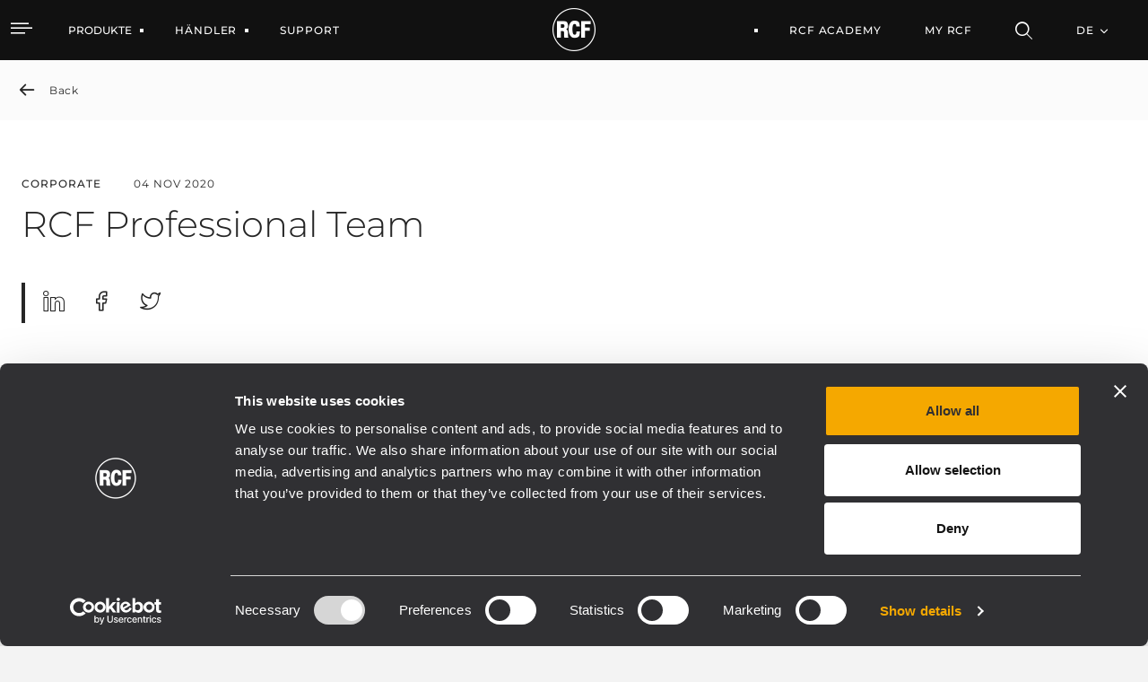

--- FILE ---
content_type: text/html;charset=UTF-8
request_url: https://www.rcf.it/de/-/rcf-professional-team-italia-2020
body_size: 24570
content:


































	
		
			<!DOCTYPE html>




























































<html class="ltr" dir="ltr" lang="de-DE">

<head>
		<!-- Google Tag Manager RCF.IT -->
<script>(function(w,d,s,l,i){w[l]=w[l]||[];w[l].push({'gtm.start':
new Date().getTime(),event:'gtm.js'});var f=d.getElementsByTagName(s)[0],
j=d.createElement(s),dl=l!='dataLayer'?'&l='+l:'';j.async=true;j.src=
'https://www.googletagmanager.com/gtm.js?id='+i+dl;f.parentNode.insertBefore(j,f);
})(window,document,'script','dataLayer','GTM-NZ94XZ6G');</script>
<!-- End Google Tag Manager -->
	<script id="Cookiebot" src="https://consent.cookiebot.com/uc.js" data-cbid="76064dcb-d6be-44a4-8ef8-2eff57863fe2" data-blockingmode="auto" type="text/javascript"></script>
	
	<title>RCF Professional Team</title>

	<meta http-equiv="X-UA-Compatible" content="IE=edge" />
	<meta content="initial-scale=1.0, width=device-width" name="viewport" />
	<meta content="text/html; charset=UTF-8" http-equiv="content-type" />
	<meta content="index" lang="de-DE" name="robots" />

	<link rel="apple-touch-icon" sizes="120x120" href="https://www.rcf.it/o/rcf-site-theme/images/favicon/apple-touch-icon.png">
	<link rel="icon" type="image/png" sizes="32x32" href="https://www.rcf.it/o/rcf-site-theme/images/favicon/favicon-32x32.png">
	<link rel="icon" type="image/png" sizes="16x16" href="https://www.rcf.it/o/rcf-site-theme/images/favicon/favicon-16x16.png">
	<link rel="mask-icon" href="https://www.rcf.it/o/rcf-site-theme/images/favicon/safari-pinned-tab.svg" color="#000000">

	<meta name="msapplication-TileColor" content="#da532c">
	<meta name="theme-color" content="#ffffff">
	
	<!-- CSS FONT -->
	<link rel="stylesheet" href="https://www.rcf.it/o/rcf-site-theme/css/font/font-montserrat.css" type="text/css" >
	<link rel="stylesheet" href="https://www.rcf.it/o/rcf-site-theme/css/font/icomoon.css" type="text/css" >
	<link rel="stylesheet" href="https://www.rcf.it/o/rcf-site-theme/css/font/font-awesome-5.css" type="text/css" >
	<link rel="stylesheet" href="https://www.rcf.it/o/rcf-site-theme/css/mui-autocomplete.css" type="text/css" >
	
	<!-- CSS OWLCAROUSEL -->
    <link rel="stylesheet" href="https://www.rcf.it/o/rcf-site-theme/css/owl-carousel/owl.carousel.css">
    <link rel="stylesheet" href="https://www.rcf.it/o/rcf-site-theme/css/owl-carousel/owl.theme.default.css">


































<meta content="text/html; charset=UTF-8" http-equiv="content-type" />









<meta content="Reggio nell&#39;Emilia &#8212;The RCF Audio Academy hosts its first in-depth certification course called RCF Professional Team. RCF Professional Team certifies pro audio engineers and certifies their knowledge of RCF products. This in-depth training course is creating a team of professionals and companies that guarantee the best sound quality for the listener, and optimum results for the client, when deploying RCF systems.

&#34;We felt the need to certify the best professionals who use RCF products,&#34; said Fabrizio Grazia, RCF Sales Manager and coordinator of RCF Professional Team [Italia]. &#34;Although RCF products are easy to use and incorporate technologies that facilitate installation and setup, we also want to educate our customers with extensive knowledge for optimal use of our technologies in every scenario.&#34;

The first session was held on October 19-20, 2020 at the RCF Audio Academy, the company&#39;s training center, taking all necessary safety precautions with social distancing guidelines in place. The course, held by RCF system experts, includes two full-day sessions. It starts with an entrance test to examine each participant&#39;s proficiency so that the lessons can adapt to the students. The course ends with a final verification test to evaluate the knowledge acquired and to clarify any uncertainties. With a passing test result, each student will join the Team. Each student will receive a certificate of participation and subsequently certified as a member of the RCF Professional Team.

RCF Professional Team opens the door to numerous advantages. It is a continuous training course that certifies both the audio professional and highlights the company&#39;s quality to clients, productions, promoters, and artists. It&#39;s an opportunity to improve the company&#39;s know-how, develop cross-rental activities, collaborations, and create synergies between companies and professionals. RCF Academy will continue to develop its coursework on new technologies for the RCF Professional Team.

New and upcoming technologies have been anticipated in addition to lessons about acoustics, electroacoustics, and insights into RCF technologies. Among the new products&#39; presentation, the participants welcomed the release of RCF&#39;s proprietary RDNet 4.0 Management Software with a complete course. The latest version of RDNet revolutionizes audio system optimization&#39;s operating flow, with advanced functions fully-integrated into the platform. RDNet 4.0 will be available for the public by Q4 2020.

&#34;We thank the many professionals who took part in these two days of certification,&#34; said Lucio Boiardi Serri, RCF product expert and team coordinator of RCF Audio Academy. &#34;I am sure that our colleagues now have all the necessary skills to manage RCF products in the most complex situations. I want to congratulate all the participants of this first edition! All passed the final test positively and earned the RCF Professional Team certification. Welcome to the RCF Professional Team!&#34;" lang="en-US" name="description" /><meta content="corporate" lang="en-US" name="keywords" />


<script data-senna-track="permanent" src="/combo?browserId=chrome&minifierType=js&languageId=de_DE&b=7401&t=1760017998699&/o/frontend-js-jquery-web/jquery/jquery.min.js&/o/frontend-js-jquery-web/jquery/init.js&/o/frontend-js-jquery-web/jquery/ajax.js&/o/frontend-js-jquery-web/jquery/bootstrap.bundle.min.js&/o/frontend-js-jquery-web/jquery/collapsible_search.js&/o/frontend-js-jquery-web/jquery/fm.js&/o/frontend-js-jquery-web/jquery/form.js&/o/frontend-js-jquery-web/jquery/popper.min.js&/o/frontend-js-jquery-web/jquery/side_navigation.js" type="text/javascript"></script>
<link data-senna-track="permanent" href="/o/frontend-theme-font-awesome-web/css/main.css" rel="stylesheet" type="text/css" />
<link data-senna-track="temporary" href="https://www.rcf.it/en/-/rcf-professional-team-italia-2020" rel="canonical" />
<link data-senna-track="temporary" href="https://www.rcf.it/en/-/rcf-professional-team-italia-2020/es/" hreflang="es-ES" rel="alternate" />
<link data-senna-track="temporary" href="https://www.rcf.it/en/-/rcf-professional-team-italia-2020/it/" hreflang="it-IT" rel="alternate" />
<link data-senna-track="temporary" href="https://www.rcf.it/en/-/rcf-professional-team-italia-2020/fr/" hreflang="fr-FR" rel="alternate" />
<link data-senna-track="temporary" href="https://www.rcf.it/en/-/rcf-professional-team-italia-2020/en/" hreflang="en-US" rel="alternate" />
<link data-senna-track="temporary" href="https://www.rcf.it/en/-/rcf-professional-team-italia-2020/de/" hreflang="de-DE" rel="alternate" />
<link data-senna-track="temporary" href="https://www.rcf.it/en/-/rcf-professional-team-italia-2020/en/" hreflang="x-default" rel="alternate" />

<meta property="og:locale" content="de_DE">
<meta property="og:locale:alternate" content="en_US">
<meta property="og:locale:alternate" content="de_DE">
<meta property="og:locale:alternate" content="es_ES">
<meta property="og:locale:alternate" content="fr_FR">
<meta property="og:locale:alternate" content="it_IT">
<meta property="og:site_name" content="RCF">
<meta property="og:title" content="RCF Professional Team - RCF">
<meta property="og:type" content="website">
<meta property="og:url" content="https://www.rcf.it/en/-/rcf-professional-team-italia-2020">
<meta property="og:image" content="https://www.rcf.it/documents/20124/0/RCF+Logo.png/f8147b2a-d51e-f372-aac6-cbadd31a9bac?version=1.0&amp;t=1650462118744&amp;imagePreview=1">
<meta property="og:image:alt" content="RCF® Logo">
<meta property="og:image:secure_url" content="https://www.rcf.it/documents/20124/0/RCF+Logo.png/f8147b2a-d51e-f372-aac6-cbadd31a9bac?version=1.0&amp;t=1650462118744&amp;imagePreview=1">
<meta property="og:image:type" content="image/png">
<meta property="og:image:url" content="https://www.rcf.it/documents/20124/0/RCF+Logo.png/f8147b2a-d51e-f372-aac6-cbadd31a9bac?version=1.0&amp;t=1650462118744&amp;imagePreview=1">
<meta property="og:image:height" content="1636">
<meta property="og:image:width" content="1752">


<link href="https://www.rcf.it/o/rcf-site-theme/images/favicon.ico" rel="icon" />



<link class="lfr-css-file" data-senna-track="temporary" href="https://www.rcf.it/o/rcf-site-theme/css/clay.css?browserId=chrome&amp;themeId=rcfsite_WAR_rcfsitetheme&amp;languageId=de_DE&amp;b=7401&amp;t=1761558186000" id="liferayAUICSS" rel="stylesheet" type="text/css" />



<link data-senna-track="temporary" href="/o/frontend-css-web/main.css?browserId=chrome&amp;themeId=rcfsite_WAR_rcfsitetheme&amp;languageId=de_DE&amp;b=7401&amp;t=1757672888252" id="liferayPortalCSS" rel="stylesheet" type="text/css" />









	

	





	



	

		<link data-senna-track="temporary" href="https://www.rcf.it/o/portal-search-web/css/main.css?browserId=chrome&amp;themeId=rcfsite_WAR_rcfsitetheme&amp;languageId=de_DE&amp;b=7401&amp;t=1623293114000" id="ff9d7d68" rel="stylesheet" type="text/css" />

	

		<link data-senna-track="temporary" href="https://www.rcf.it/o/com.liferay.product.navigation.user.personal.bar.web/css/main.css?browserId=chrome&amp;themeId=rcfsite_WAR_rcfsitetheme&amp;languageId=de_DE&amp;b=7401&amp;t=1618245352000" id="9b91b753" rel="stylesheet" type="text/css" />

	

		<link data-senna-track="temporary" href="https://www.rcf.it/o/site-navigation-menu-web/css/main.css?browserId=chrome&amp;themeId=rcfsite_WAR_rcfsitetheme&amp;languageId=de_DE&amp;b=7401&amp;t=1623093378000" id="3b4878d3" rel="stylesheet" type="text/css" />

	

		<link data-senna-track="temporary" href="https://www.rcf.it/o/product-navigation-product-menu-web/css/main.css?browserId=chrome&amp;themeId=rcfsite_WAR_rcfsitetheme&amp;languageId=de_DE&amp;b=7401&amp;t=1623280446000" id="3d7a93b5" rel="stylesheet" type="text/css" />

	

		<link data-senna-track="temporary" href="https://www.rcf.it/o/journal-content-web/css/main.css?browserId=chrome&amp;themeId=rcfsite_WAR_rcfsitetheme&amp;languageId=de_DE&amp;b=7401&amp;t=1623094234000" id="dd8c830e" rel="stylesheet" type="text/css" />

	







<script data-senna-track="temporary" type="text/javascript">
	// <![CDATA[
		var Liferay = Liferay || {};

		Liferay.Browser = {
			acceptsGzip: function() {
				return true;
			},

			

			getMajorVersion: function() {
				return 131.0;
			},

			getRevision: function() {
				return '537.36';
			},
			getVersion: function() {
				return '131.0';
			},

			

			isAir: function() {
				return false;
			},
			isChrome: function() {
				return true;
			},
			isEdge: function() {
				return false;
			},
			isFirefox: function() {
				return false;
			},
			isGecko: function() {
				return true;
			},
			isIe: function() {
				return false;
			},
			isIphone: function() {
				return false;
			},
			isLinux: function() {
				return false;
			},
			isMac: function() {
				return true;
			},
			isMobile: function() {
				return false;
			},
			isMozilla: function() {
				return false;
			},
			isOpera: function() {
				return false;
			},
			isRtf: function() {
				return true;
			},
			isSafari: function() {
				return true;
			},
			isSun: function() {
				return false;
			},
			isWebKit: function() {
				return true;
			},
			isWindows: function() {
				return false;
			}
		};

		Liferay.Data = Liferay.Data || {};

		Liferay.Data.ICONS_INLINE_SVG = true;

		Liferay.Data.NAV_SELECTOR = '#navigation';

		Liferay.Data.NAV_SELECTOR_MOBILE = '#navigationCollapse';

		Liferay.Data.isCustomizationView = function() {
			return false;
		};

		Liferay.Data.notices = [
			

			
		];

		(function () {
			var available = {};

			var direction = {};

			

				available['en_US'] = 'Englisch\x20\x28Vereinigte\x20Staaten\x29';
				direction['en_US'] = 'ltr';

			

				available['de_DE'] = 'Deutsch\x20\x28Deutschland\x29';
				direction['de_DE'] = 'ltr';

			

				available['es_ES'] = 'Spanisch\x20\x28Spanien\x29';
				direction['es_ES'] = 'ltr';

			

				available['fr_FR'] = 'Französisch\x20\x28Frankreich\x29';
				direction['fr_FR'] = 'ltr';

			

				available['it_IT'] = 'Italienisch\x20\x28Italien\x29';
				direction['it_IT'] = 'ltr';

			

			Liferay.Language = {
				available,
				direction,
				get: function(key) {
					return key;
				}
			};
		})();

		Liferay.PortletKeys = {
			DOCUMENT_LIBRARY: 'com_liferay_document_library_web_portlet_DLPortlet',
			DYNAMIC_DATA_MAPPING: 'com_liferay_dynamic_data_mapping_web_portlet_DDMPortlet',
			ITEM_SELECTOR: 'com_liferay_item_selector_web_portlet_ItemSelectorPortlet'
		};

		Liferay.PropsValues = {
			JAVASCRIPT_SINGLE_PAGE_APPLICATION_TIMEOUT: 0,
			NTLM_AUTH_ENABLED: false,
			UPLOAD_SERVLET_REQUEST_IMPL_MAX_SIZE: 1048576000
		};

		Liferay.ThemeDisplay = {

			

			
				getLayoutId: function() {
					return '90';
				},

				

				getLayoutRelativeControlPanelURL: function() {
					return '/de/group/guest/~/control_panel/manage?p_p_id=com_liferay_asset_publisher_web_portlet_AssetPublisherPortlet_INSTANCE_ommm';
				},

				getLayoutRelativeURL: function() {
					return '/de/news-detail';
				},
				getLayoutURL: function() {
					return 'https://www.rcf.it/de/news-detail';
				},
				getParentLayoutId: function() {
					return '2112';
				},
				isControlPanel: function() {
					return false;
				},
				isPrivateLayout: function() {
					return 'false';
				},
				isVirtualLayout: function() {
					return false;
				},
			

			getBCP47LanguageId: function() {
				return 'de-DE';
			},
			getCanonicalURL: function() {

				

				return 'https\x3a\x2f\x2fwww\x2ercf\x2eit\x2fen\x2f-\x2frcf-professional-team-italia-2020';
			},
			getCDNBaseURL: function() {
				return 'https://www.rcf.it';
			},
			getCDNDynamicResourcesHost: function() {
				return '';
			},
			getCDNHost: function() {
				return '';
			},
			getCompanyGroupId: function() {
				return '20128';
			},
			getCompanyId: function() {
				return '20101';
			},
			getDefaultLanguageId: function() {
				return 'en_US';
			},
			getDoAsUserIdEncoded: function() {
				return '';
			},
			getLanguageId: function() {
				return 'de_DE';
			},
			getParentGroupId: function() {
				return '20124';
			},
			getPathContext: function() {
				return '';
			},
			getPathImage: function() {
				return '/image';
			},
			getPathJavaScript: function() {
				return '/o/frontend-js-web';
			},
			getPathMain: function() {
				return '/de/c';
			},
			getPathThemeImages: function() {
				return 'https://www.rcf.it/o/rcf-site-theme/images';
			},
			getPathThemeRoot: function() {
				return '/o/rcf-site-theme';
			},
			getPlid: function() {
				return '175';
			},
			getPortalURL: function() {
				return 'https://www.rcf.it';
			},
			getScopeGroupId: function() {
				return '20124';
			},
			getScopeGroupIdOrLiveGroupId: function() {
				return '20124';
			},
			getSessionId: function() {
				return '';
			},
			getSiteAdminURL: function() {
				return 'https://www.rcf.it/group/guest/~/control_panel/manage?p_p_lifecycle=0&p_p_state=maximized&p_p_mode=view';
			},
			getSiteGroupId: function() {
				return '20124';
			},
			getURLControlPanel: function() {
				return '/de/group/control_panel?refererPlid=175';
			},
			getURLHome: function() {
				return 'https\x3a\x2f\x2fwww\x2ercf\x2eit\x2fweb\x2fguest';
			},
			getUserEmailAddress: function() {
				return '';
			},
			getUserId: function() {
				return '20105';
			},
			getUserName: function() {
				return '';
			},
			isAddSessionIdToURL: function() {
				return false;
			},
			isImpersonated: function() {
				return false;
			},
			isSignedIn: function() {
				return false;
			},
			isStateExclusive: function() {
				return false;
			},
			isStateMaximized: function() {
				return false;
			},
			isStatePopUp: function() {
				return false;
			}
		};

		var themeDisplay = Liferay.ThemeDisplay;

		Liferay.AUI = {

			

			getCombine: function() {
				return true;
			},
			getComboPath: function() {
				return '/combo/?browserId=chrome&minifierType=&languageId=de_DE&b=7401&t=1761558170230&';
			},
			getDateFormat: function() {
				return '%d.%m.%Y';
			},
			getEditorCKEditorPath: function() {
				return '/o/frontend-editor-ckeditor-web';
			},
			getFilter: function() {
				var filter = 'raw';

				
					
						filter = 'min';
					
					

				return filter;
			},
			getFilterConfig: function() {
				var instance = this;

				var filterConfig = null;

				if (!instance.getCombine()) {
					filterConfig = {
						replaceStr: '.js' + instance.getStaticResourceURLParams(),
						searchExp: '\\.js$'
					};
				}

				return filterConfig;
			},
			getJavaScriptRootPath: function() {
				return '/o/frontend-js-web';
			},
			getPortletRootPath: function() {
				return '/html/portlet';
			},
			getStaticResourceURLParams: function() {
				return '?browserId=chrome&minifierType=&languageId=de_DE&b=7401&t=1761558170230';
			}
		};

		Liferay.authToken = 'BHkzalB8';

		

		Liferay.currentURL = '\x2fde\x2f-\x2frcf-professional-team-italia-2020';
		Liferay.currentURLEncoded = '\x252Fde\x252F-\x252Frcf-professional-team-italia-2020';
	// ]]>
</script>

<script data-senna-track="temporary" type="text/javascript">window.__CONFIG__= {basePath: '',combine: true, defaultURLParams: null, explainResolutions: false, exposeGlobal: false, logLevel: 'warn', namespace:'Liferay', reportMismatchedAnonymousModules: 'warn', resolvePath: '/o/js_resolve_modules', url: '/combo/?browserId=chrome&minifierType=&languageId=de_DE&b=7401&t=1761558170230&', waitTimeout: 7000};</script><script data-senna-track="permanent" src="/o/frontend-js-loader-modules-extender/loader.js" type="text/javascript"></script><script data-senna-track="permanent" src="/combo?browserId=chrome&minifierType=js&languageId=de_DE&b=7401&t=1761558170230&/o/frontend-js-aui-web/aui/aui/aui.js&/o/frontend-js-aui-web/liferay/modules.js&/o/frontend-js-aui-web/liferay/aui_sandbox.js&/o/frontend-js-aui-web/aui/attribute-base/attribute-base.js&/o/frontend-js-aui-web/aui/attribute-complex/attribute-complex.js&/o/frontend-js-aui-web/aui/attribute-core/attribute-core.js&/o/frontend-js-aui-web/aui/attribute-observable/attribute-observable.js&/o/frontend-js-aui-web/aui/attribute-extras/attribute-extras.js&/o/frontend-js-aui-web/aui/event-custom-base/event-custom-base.js&/o/frontend-js-aui-web/aui/event-custom-complex/event-custom-complex.js&/o/frontend-js-aui-web/aui/oop/oop.js&/o/frontend-js-aui-web/aui/aui-base-lang/aui-base-lang.js&/o/frontend-js-aui-web/liferay/dependency.js&/o/frontend-js-aui-web/liferay/util.js&/o/frontend-js-web/liferay/dom_task_runner.js&/o/frontend-js-web/liferay/events.js&/o/frontend-js-web/liferay/lazy_load.js&/o/frontend-js-web/liferay/liferay.js&/o/frontend-js-web/liferay/global.bundle.js&/o/frontend-js-web/liferay/portlet.js&/o/frontend-js-web/liferay/workflow.js&/o/frontend-js-module-launcher/webpack_federation.js" type="text/javascript"></script>
<script data-senna-track="temporary" type="text/javascript">try {var MODULE_PATH='/o/product-navigation-taglib';AUI().applyConfig({groups:{controlmenu:{base:MODULE_PATH+"/",combine:Liferay.AUI.getCombine(),filter:Liferay.AUI.getFilterConfig(),modules:{"liferay-product-navigation-control-menu":{path:"control_menu/js/product_navigation_control_menu.js",requires:["aui-node","event-touch"]}},root:MODULE_PATH+"/"}}});
} catch(error) {console.error(error);}try {var MODULE_PATH='/o/dynamic-data-mapping-web';!function(){var a=Liferay.AUI;AUI().applyConfig({groups:{ddm:{base:MODULE_PATH+"/js/",combine:Liferay.AUI.getCombine(),filter:a.getFilterConfig(),modules:{"liferay-ddm-form":{path:"ddm_form.js",requires:["aui-base","aui-datatable","aui-datatype","aui-image-viewer","aui-parse-content","aui-set","aui-sortable-list","json","liferay-form","liferay-layouts-tree","liferay-layouts-tree-radio","liferay-layouts-tree-selectable","liferay-map-base","liferay-translation-manager","liferay-util-window"]},"liferay-portlet-dynamic-data-mapping":{condition:{trigger:"liferay-document-library"},path:"main.js",requires:["arraysort","aui-form-builder-deprecated","aui-form-validator","aui-map","aui-text-unicode","json","liferay-menu","liferay-translation-manager","liferay-util-window","text"]},"liferay-portlet-dynamic-data-mapping-custom-fields":{condition:{trigger:"liferay-document-library"},path:"custom_fields.js",requires:["liferay-portlet-dynamic-data-mapping"]}},root:MODULE_PATH+"/js/"}}})}();
} catch(error) {console.error(error);}try {var MODULE_PATH='/o/frontend-taglib';AUI().applyConfig({groups:{"frontend-taglib":{base:MODULE_PATH+"/",combine:Liferay.AUI.getCombine(),filter:Liferay.AUI.getFilterConfig(),modules:{"liferay-management-bar":{path:"management_bar/js/management_bar.js",requires:["aui-component","liferay-portlet-base"]},"liferay-sidebar-panel":{path:"sidebar_panel/js/sidebar_panel.js",requires:["aui-base","aui-debounce","aui-parse-content","liferay-portlet-base"]}},root:MODULE_PATH+"/"}}});
} catch(error) {console.error(error);}try {var MODULE_PATH='/o/calendar-web';AUI().applyConfig({groups:{calendar:{base:MODULE_PATH+"/js/",combine:Liferay.AUI.getCombine(),filter:Liferay.AUI.getFilterConfig(),modules:{"liferay-calendar-container":{path:"calendar_container.js",requires:["aui-alert","aui-base","aui-component","liferay-portlet-base"]},"liferay-calendar-date-picker-sanitizer":{path:"date_picker_sanitizer.js",requires:["aui-base"]},"liferay-calendar-interval-selector":{path:"interval_selector.js",requires:["aui-base","liferay-portlet-base"]},"liferay-calendar-interval-selector-scheduler-event-link":{path:"interval_selector_scheduler_event_link.js",requires:["aui-base","liferay-portlet-base"]},"liferay-calendar-list":{path:"calendar_list.js",requires:["aui-template-deprecated","liferay-scheduler"]},"liferay-calendar-message-util":{path:"message_util.js",requires:["liferay-util-window"]},"liferay-calendar-recurrence-converter":{path:"recurrence_converter.js",requires:[]},"liferay-calendar-recurrence-dialog":{path:"recurrence.js",requires:["aui-base","liferay-calendar-recurrence-util"]},"liferay-calendar-recurrence-util":{path:"recurrence_util.js",requires:["aui-base","liferay-util-window"]},"liferay-calendar-reminders":{path:"calendar_reminders.js",requires:["aui-base"]},"liferay-calendar-remote-services":{path:"remote_services.js",requires:["aui-base","aui-component","liferay-calendar-util","liferay-portlet-base"]},"liferay-calendar-session-listener":{path:"session_listener.js",requires:["aui-base","liferay-scheduler"]},"liferay-calendar-simple-color-picker":{path:"simple_color_picker.js",requires:["aui-base","aui-template-deprecated"]},"liferay-calendar-simple-menu":{path:"simple_menu.js",requires:["aui-base","aui-template-deprecated","event-outside","event-touch","widget-modality","widget-position","widget-position-align","widget-position-constrain","widget-stack","widget-stdmod"]},"liferay-calendar-util":{path:"calendar_util.js",requires:["aui-datatype","aui-io","aui-scheduler","aui-toolbar","autocomplete","autocomplete-highlighters"]},"liferay-scheduler":{path:"scheduler.js",requires:["async-queue","aui-datatype","aui-scheduler","dd-plugin","liferay-calendar-message-util","liferay-calendar-recurrence-converter","liferay-calendar-recurrence-util","liferay-calendar-util","liferay-scheduler-event-recorder","liferay-scheduler-models","promise","resize-plugin"]},"liferay-scheduler-event-recorder":{path:"scheduler_event_recorder.js",requires:["dd-plugin","liferay-calendar-util","resize-plugin"]},"liferay-scheduler-models":{path:"scheduler_models.js",requires:["aui-datatype","dd-plugin","liferay-calendar-util"]}},root:MODULE_PATH+"/js/"}}});
} catch(error) {console.error(error);}try {var MODULE_PATH='/o/exportimport-web';AUI().applyConfig({groups:{exportimportweb:{base:MODULE_PATH+"/",combine:Liferay.AUI.getCombine(),filter:Liferay.AUI.getFilterConfig(),modules:{"liferay-export-import-export-import":{path:"js/main.js",requires:["aui-datatype","aui-dialog-iframe-deprecated","aui-modal","aui-parse-content","aui-toggler","aui-tree-view","liferay-portlet-base","liferay-util-window"]}},root:MODULE_PATH+"/"}}});
} catch(error) {console.error(error);}try {var MODULE_PATH='/o/journal-web';AUI().applyConfig({groups:{journal:{base:MODULE_PATH+"/js/",combine:Liferay.AUI.getCombine(),filter:Liferay.AUI.getFilterConfig(),modules:{"liferay-journal-navigation":{path:"navigation.js",requires:["aui-component","liferay-portlet-base","liferay-search-container"]},"liferay-portlet-journal":{path:"main.js",requires:["aui-base","aui-dialog-iframe-deprecated","liferay-portlet-base","liferay-util-window"]}},root:MODULE_PATH+"/js/"}}});
} catch(error) {console.error(error);}try {var MODULE_PATH='/o/commerce-product-content-web';AUI().applyConfig({groups:{productcontent:{base:MODULE_PATH+"/js/",combine:Liferay.AUI.getCombine(),modules:{"liferay-commerce-product-content":{path:"product_content.js",requires:["aui-base","aui-io-request","aui-parse-content","liferay-portlet-base","liferay-portlet-url"]}},root:MODULE_PATH+"/js/"}}});
} catch(error) {console.error(error);}try {var MODULE_PATH='/o/commerce-frontend-impl';AUI().applyConfig({groups:{commercefrontend:{base:MODULE_PATH+"/js/",combine:Liferay.AUI.getCombine(),modules:{"liferay-commerce-frontend-asset-categories-selector":{path:"liferay_commerce_frontend_asset_categories_selector.js",requires:["aui-tree","liferay-commerce-frontend-asset-tag-selector"]},"liferay-commerce-frontend-asset-tag-selector":{path:"liferay_commerce_frontend_asset_tag_selector.js",requires:["aui-io-plugin-deprecated","aui-live-search-deprecated","aui-template-deprecated","aui-textboxlist-deprecated","datasource-cache","liferay-service-datasource"]},"liferay-commerce-frontend-management-bar-state":{condition:{trigger:"liferay-management-bar"},path:"management_bar_state.js",requires:["liferay-management-bar"]}},root:MODULE_PATH+"/js/"}}});
} catch(error) {console.error(error);}try {var MODULE_PATH='/o/invitation-invite-members-web';AUI().applyConfig({groups:{"invite-members":{base:MODULE_PATH+"/invite_members/js/",combine:Liferay.AUI.getCombine(),filter:Liferay.AUI.getFilterConfig(),modules:{"liferay-portlet-invite-members":{path:"main.js",requires:["aui-base","autocomplete-base","datasource-io","datatype-number","liferay-portlet-base","liferay-util-window","node-core"]}},root:MODULE_PATH+"/invite_members/js/"}}});
} catch(error) {console.error(error);}try {var MODULE_PATH='/o/frontend-editor-alloyeditor-web';AUI().applyConfig({groups:{alloyeditor:{base:MODULE_PATH+"/js/",combine:Liferay.AUI.getCombine(),filter:Liferay.AUI.getFilterConfig(),modules:{"liferay-alloy-editor":{path:"alloyeditor.js",requires:["aui-component","liferay-portlet-base","timers"]},"liferay-alloy-editor-source":{path:"alloyeditor_source.js",requires:["aui-debounce","liferay-fullscreen-source-editor","liferay-source-editor","plugin"]}},root:MODULE_PATH+"/js/"}}});
} catch(error) {console.error(error);}try {var MODULE_PATH='/o/staging-processes-web';AUI().applyConfig({groups:{stagingprocessesweb:{base:MODULE_PATH+"/",combine:Liferay.AUI.getCombine(),filter:Liferay.AUI.getFilterConfig(),modules:{"liferay-staging-processes-export-import":{path:"js/main.js",requires:["aui-datatype","aui-dialog-iframe-deprecated","aui-modal","aui-parse-content","aui-toggler","aui-tree-view","liferay-portlet-base","liferay-util-window"]}},root:MODULE_PATH+"/"}}});
} catch(error) {console.error(error);}try {var MODULE_PATH='/o/product-navigation-simulation-device';AUI().applyConfig({groups:{"navigation-simulation-device":{base:MODULE_PATH+"/js/",combine:Liferay.AUI.getCombine(),filter:Liferay.AUI.getFilterConfig(),modules:{"liferay-product-navigation-simulation-device":{path:"product_navigation_simulation_device.js",requires:["aui-dialog-iframe-deprecated","aui-event-input","aui-modal","liferay-portlet-base","liferay-product-navigation-control-menu","liferay-util-window","liferay-widget-size-animation-plugin"]}},root:MODULE_PATH+"/js/"}}});
} catch(error) {console.error(error);}try {var MODULE_PATH='/o/portal-workflow-task-web';AUI().applyConfig({groups:{workflowtasks:{base:MODULE_PATH+"/js/",combine:Liferay.AUI.getCombine(),filter:Liferay.AUI.getFilterConfig(),modules:{"liferay-workflow-tasks":{path:"main.js",requires:["liferay-util-window"]}},root:MODULE_PATH+"/js/"}}});
} catch(error) {console.error(error);}try {var MODULE_PATH='/o/segments-simulation-web';AUI().applyConfig({groups:{segmentssimulation:{base:MODULE_PATH+"/js/",combine:Liferay.AUI.getCombine(),filter:Liferay.AUI.getFilterConfig(),modules:{"liferay-portlet-segments-simulation":{path:"main.js",requires:["aui-base","liferay-portlet-base"]}},root:MODULE_PATH+"/js/"}}});
} catch(error) {console.error(error);}try {var MODULE_PATH='/o/contacts-web';AUI().applyConfig({groups:{contactscenter:{base:MODULE_PATH+"/js/",combine:Liferay.AUI.getCombine(),filter:Liferay.AUI.getFilterConfig(),modules:{"liferay-contacts-center":{path:"main.js",requires:["aui-io-plugin-deprecated","aui-toolbar","autocomplete-base","datasource-io","json-parse","liferay-portlet-base","liferay-util-window"]}},root:MODULE_PATH+"/js/"}}});
} catch(error) {console.error(error);}try {var MODULE_PATH='/o/layout-admin-web';AUI().applyConfig({groups:{layoutcustomizationsettings:{base:MODULE_PATH+"/",combine:Liferay.AUI.getCombine(),filter:Liferay.AUI.getFilterConfig(),modules:{"liferay-layout-customization-settings":{path:"js/layout_customization_settings.js",requires:["aui-base","aui-overlay-mask-deprecated","liferay-portlet-base"]}},root:MODULE_PATH+"/"}}});
} catch(error) {console.error(error);}try {var MODULE_PATH='/o/layout-taglib';AUI().applyConfig({groups:{"layout-taglib":{base:MODULE_PATH+"/",combine:Liferay.AUI.getCombine(),filter:Liferay.AUI.getFilterConfig(),modules:{"liferay-layouts-tree":{path:"layouts_tree/js/layouts_tree.js",requires:["aui-tree-view"]},"liferay-layouts-tree-check-content-display-page":{path:"layouts_tree/js/layouts_tree_check_content_display_page.js",requires:["aui-component","plugin"]},"liferay-layouts-tree-node-radio":{path:"layouts_tree/js/layouts_tree_node_radio.js",requires:["aui-tree-node"]},"liferay-layouts-tree-node-task":{path:"layouts_tree/js/layouts_tree_node_task.js",requires:["aui-tree-node"]},"liferay-layouts-tree-radio":{path:"layouts_tree/js/layouts_tree_radio.js",requires:["aui-tree-node","liferay-layouts-tree-node-radio"]},"liferay-layouts-tree-selectable":{path:"layouts_tree/js/layouts_tree_selectable.js",requires:["liferay-layouts-tree-node-task"]},"liferay-layouts-tree-state":{path:"layouts_tree/js/layouts_tree_state.js",requires:["aui-base"]}},root:MODULE_PATH+"/"}}});
} catch(error) {console.error(error);}try {var MODULE_PATH='/o/item-selector-taglib';AUI().applyConfig({groups:{"item-selector-taglib":{base:MODULE_PATH+"/",combine:Liferay.AUI.getCombine(),filter:Liferay.AUI.getFilterConfig(),modules:{"liferay-image-selector":{path:"image_selector/js/image_selector.js",requires:["aui-base","liferay-item-selector-dialog","liferay-portlet-base","uploader"]}},root:MODULE_PATH+"/"}}});
} catch(error) {console.error(error);}try {var MODULE_PATH='/o/document-library-web';AUI().applyConfig({groups:{dl:{base:MODULE_PATH+"/document_library/js/legacy/",combine:Liferay.AUI.getCombine(),filter:Liferay.AUI.getFilterConfig(),modules:{"document-library-upload":{path:"upload.js",requires:["aui-component","aui-data-set-deprecated","aui-overlay-manager-deprecated","aui-overlay-mask-deprecated","aui-parse-content","aui-progressbar","aui-template-deprecated","aui-tooltip","liferay-history-manager","liferay-search-container","querystring-parse-simple","uploader"]},"liferay-document-library":{path:"main.js",requires:["document-library-upload","liferay-portlet-base"]}},root:MODULE_PATH+"/document_library/js/legacy/"}}});
} catch(error) {console.error(error);}try {var MODULE_PATH='/o/portal-search-web';AUI().applyConfig({groups:{search:{base:MODULE_PATH+"/js/",combine:Liferay.AUI.getCombine(),filter:Liferay.AUI.getFilterConfig(),modules:{"liferay-search-bar":{path:"search_bar.js",requires:[]},"liferay-search-custom-filter":{path:"custom_filter.js",requires:[]},"liferay-search-facet-util":{path:"facet_util.js",requires:[]},"liferay-search-modified-facet":{path:"modified_facet.js",requires:["aui-form-validator","liferay-search-facet-util"]},"liferay-search-modified-facet-configuration":{path:"modified_facet_configuration.js",requires:["aui-node"]},"liferay-search-sort-configuration":{path:"sort_configuration.js",requires:["aui-node"]},"liferay-search-sort-util":{path:"sort_util.js",requires:[]}},root:MODULE_PATH+"/js/"}}});
} catch(error) {console.error(error);}try {var MODULE_PATH='/o/staging-taglib';AUI().applyConfig({groups:{stagingTaglib:{base:MODULE_PATH+"/",combine:Liferay.AUI.getCombine(),filter:Liferay.AUI.getFilterConfig(),modules:{"liferay-export-import-management-bar-button":{path:"export_import_entity_management_bar_button/js/main.js",requires:["aui-component","liferay-search-container","liferay-search-container-select"]}},root:MODULE_PATH+"/"}}});
} catch(error) {console.error(error);}</script>


<script data-senna-track="temporary" type="text/javascript">
	// <![CDATA[
		
			
				
		

		

		
	// ]]>
</script>





	
		

			

			
		
		



	
		

			

			
		
	












	

	





	



	













	
	










<link class="lfr-css-file" data-senna-track="temporary" href="https://www.rcf.it/o/rcf-site-theme/css/main.css?browserId=chrome&amp;themeId=rcfsite_WAR_rcfsitetheme&amp;languageId=de_DE&amp;b=7401&amp;t=1761558186000" id="liferayThemeCSS" rel="stylesheet" type="text/css" />








	<style data-senna-track="temporary" type="text/css">

		

			

		

			

		

			

		

			

		

			

		

			

		

			

		

			

		

			

		

			

		

			

		

			

		

			

		

			

		

			

		

			

		

			

		

			

		

			

		

			

		

			

		

			

		

			

		

			

		

			

		

			

		

			

		

			

		

			

		

			

		

			

		

			

		

	</style>


<link href="/o/commerce-frontend-js/styles/main.css" rel="stylesheet" type="text/css" /><style data-senna-track="temporary" type="text/css">
	:root {
		--container-max-sm: 576px;
		--h4-font-size: 2.125rem;
		--font-weight-bold: 700;
		--rounded-pill: 50rem;
		--display4-weight: 300;
		--color9: #fff;
		--color7: #fff;
		--color8: #fff;
		--danger: #ff0327;
		--color5: #fff;
		--color3: #fff;
		--btn-normal-hover-border-color: #262626;
		--color4: #fff;
		--display2-size: 5.5rem;
		--color2: #fff;
		--body-bg: #f3f3f3;
		--display2-weight: 300;
		--display1-weight: 300;
		--display3-weight: 300;
		--btn-padding-y-sm: 15px;
		--btn-normal-color: #fff;
		--box-shadow-sm: 0 .125rem .25rem rgba(0, 0, 0, .075);
		--btn-normal-hover-background-color: #262626;
		--btn-outline-normal-hover-color: #ddd;
		--font-weight-lighter: lighter;
		--h3-font-size: 2.25rem;
		--btn-outline-primary-hover-border-color: #f5a800;
		--btn-normal-link-color: #262626;
		--transition-collapse: height .35s ease;
		--headings-color: #262626;
		--blockquote-small-color: #6b6c7e;
		--btn-padding-y: 16px;
		--gray-200: #f3f3f3;
		--btn-secondary-hover-background-color: #4C3D2F;
		--headings-font-weight: 700;
		--btn-padding-x: 28px;
		--gray-600: #6b6c7e;
		--secondary: #8c7156;
		--font-family-serif: Times New Roman, serif;
		--btn-outline-primary-color: #f5a800;
		--line-height-base: 1.5;
		--btn-primary-link-color: #f5a800;
		--hr-border-color: rgba(0, 0, 0, .1);
		--hr-border-margin-y: 1rem;
		--btn-font-size-lg: 18px;
		--light: #f1f2f5;
		--btn-outline-primary-hover-color: #262626;
		--btn-outline-normal-hover-background-color: #262626;
		--btn-secondary-background-color: #8c7156;
		--btn-outline-secondary-hover-border-color: #8c7156;
		--display3-size: 4.5rem;
		--primary: #f5a800;
		--strong: 700;
		--container-max-md: 768px;
		--border-radius-sm: 0.125rem;
		--display-line-height: 1.2;
		--btn-border-radius: 2px;
		--h6-font-size: 1.5rem;
		--h2-font-size: 2.375rem;
		--btn-secondary-link-color: #8c7156;
		--btn-normal-link-hover-color: #262626;
		--aspect-ratio-4-to-3: 75%;
		--color16: #fff;
		--input-padding-y: 15px;
		--color17: #fff;
		--spacer-10: 7rem;
		--color18: #fff;
		--color19: #fff;
		--font-weight-semi-bold: 600;
		--input-padding-x: 15px;
		--btn-border-color: #262626;
		--font-weight-normal: 400;
		--dark: #272833;
		--blockquote-small-font-size: 80%;
		--color10: #fff;
		--input-color: #262626;
		--color11: #fff;
		--color12: #fff;
		--h5-font-size: 2rem;
		--btn-normal-background-color: #262626;
		--color13: #fff;
		--color14: #fff;
		--color15: #fff;
		--blockquote-font-size: 1.25rem;
		--btn-outline-normal-color: #262626;
		--darkBrown: #4C3D2F;
		--transition-fade: opacity .15s linear;
		--display4-size: 3.5rem;
		--border-radius-lg: 0.375rem;
		--btn-primary-hover-color: #262626;
		--display1-size: 6rem;
		--black: #111111;
		--gray-300: #ebebeb;
		--gray-700: #495057;
		--btn-secondary-border-color: #8c7156;
		--color27: #fff;
		--btn-font-weight: 600;
		--color28: #fff;
		--color29: #fff;
		--btn-outline-secondary-hover-color: #ffffff;
		--color20: #fff;
		--input-border-color: #a0a0a1;
		--color21: #fff;
		--body-color: #262626;
		--btn-outline-secondary-hover-background-color: #8c7156;
		--color22: #fff;
		--deep-black: #000000;
		--color23: #fff;
		--btn-primary-color: #262626;
		--btn-secondary-color: #ffffff;
		--btn-secondary-hover-border-color: #4C3D2F;
		--color24: #fff;
		--btn-padding-y-lg: 30px;
		--color25: #fff;
		--box-shadow-lg: 0 1rem 3rem rgba(0, 0, 0, .175);
		--color26: #fff;
		--container-max-lg: 992px;
		--btn-outline-primary-border-color: #f5a800;
		--aspect-ratio: 100%;
		--aspect-ratio-16-to-9: 56.25%;
		--box-shadow: 0 .5rem 1rem rgba(0, 0, 0, .15);
		--white: #fff;
		--color30: #fff;
		--warning: #ff6500;
		--info: #2e5aac;
		--hr-border-width: 1px;
		--gray-400: #c9c9c9;
		--btn-normal-border-color: #262626;
		--link-color: #262626;
		--brown: #8C7156;
		--gray-800: #393a4a;
		--btn-outline-primary-hover-background-color: #f5a800;
		--btn-primary-hover-background-color: #f5a800;
		--input-font-size: 14px;
		--btn-primary-background-color: #f5a800;
		--success: #20a800;
		--btn-primary-link-hover-color: #f5a800;
		--font-size-sm: 1rem;
		--btn-primary-border-color: #f5a800;
		--btn-outline-normal-hover-border-color: #262626;
		--btn-secondary-link-hover-color: #8c7156;
		--btn-font-size: 14px;
		--spacer-0: 0;
		--font-family-monospace: SFMono-Regular, Menlo, Monaco, Consolas, 'Liberation Mono', 'Courier New', monospace;
		--lead-font-size: 1rem;
		--btn-outline-normal-border-color: #262626;
		--input-font-weight: 500;
		--principal: transparent;
		--border-radius: 0.25rem;
		--spacer-9: 6rem;
		--font-weight-light: 300;
		--btn-secondary-hover-color: #ffffff;
		--link-hover-color: #262626;
		--btn-font-size-sm: 12px;
		--spacer-2: 0.5rem;
		--spacer-1: 0.25rem;
		--spacer-4: 1.5rem;
		--spacer-3: 1rem;
		--spacer-6: 2.5rem;
		--spacer-5: 2rem;
		--btn-padding-x-lg: 30px;
		--spacer-8: 4.5rem;
		--border-radius-circle: 50%;
		--spacer-7: 3.5rem;
		--font-size-lg: 1.313rem;
		--aspect-ratio-8-to-3: 37.5%;
		--font-family-sans-serif: 'font-regular', Arial, sans-serif;
		--gray-100: #fbfbfb;
		--btn-normal-hover-color: #fff;
		--font-weight-bolder: 900;
		--container-max-xl: 1280px;
		--btn-outline-secondary-color: #8c7156;
		--letter-spacing: 0.5px;
		--gray-500: #a7a9bc;
		--input-border-radius: 2px;
		--border-color: #c9c9c9;
		--h1-font-size: 3rem;
		--gray-900: #262626;
		--text-muted: #a7a9bc;
		--Color1: #fff;
		--input-background-color: transparent;
		--btn-primary-hover-border-color: f5a800;
		--btn-outline-secondary-border-color: #8c7156;
		--lead-font-weight: 400;
		--btn-padding-x-sm: 15px;
		--paragraph-margin-bottom: 15px;
		--font-size-base: 1.125rem;
	}
	#wrapper {
		--h4-font-size: 2.125rem;
		--color9: #151618;
		--color7: #b7b7b7;
		--color8: #d9d4ce;
		--color5: #203b4a;
		--danger: #ff0327;
		--color3: #7f7f7f;
		--btn-normal-hover-border-color: #262626;
		--color4: #a69586;
		--color2: #8b8a89;
		--body-bg: #f3f3f3;
		--btn-normal-hover-background-color: #262626;
		--btn-outline-normal-hover-color: #ddd;
		--btn-outline-primary-hover-border-color: #f5a800;
		--h3-font-size: 2.25rem;
		--btn-normal-link-color: #262626;
		--headings-color: #262626;
		--btn-padding-y: 16px;
		--gray-200: #f3f3f3;
		--btn-secondary-hover-background-color: #4C3D2F;
		--btn-padding-x: 28px;
		--btn-outline-primary-color: #f5a800;
		--btn-link-hover-color: #262626;
		--secondary: #8c7156;
		--btn-primary-link-color: #f5a800;
		--btn-outline-primary-hover-color: #262626;
		--btn-outline-normal-hover-background-color: #262626;
		--btn-secondary-background-color: #8c7156;
		--btn-outline-secondary-hover-border-color: #8c7156;
		--primary: #f5a800;
		--border-radius-sm: 0.125rem;
		--h6-font-size: 1.5rem;
		--h2-font-size: 2.375rem;
		--btn-secondary-link-color: #8c7156;
		--btn-normal-link-hover-color: #262626;
		--color16: #115C71;
		--input-padding-y: 15px;
		--spacer-10: 7rem;
		--color17: #8cc3cd;
		--color18: #D3DCDD;
		--color19: #cceaee;
		--btn-border-color: #262626;
		--input-padding-x: 15px;
		--color10: #000317;
		--input-color: #262626;
		--color11: #dde2dc;
		--color12: #8a9b8d;
		--h5-font-size: 2rem;
		--btn-normal-background-color: #262626;
		--color13: #ced4cd;
		--color14: #828d9f;
		--color15: #6d7987;
		--btn-outline-normal-color: #262626;
		--btn-primary-hover-color: #262626;
		--black: #111111;
		--gray-300: #ebebeb;
		--btn-secondary-border-color: #8c7156;
		--color28: #fff;
		--color29: #e6f5df;
		--btn-outline-secondary-hover-color: #fff;
		--input-border-color: #a0a0a1;
		--color20: #8E9FBC;
		--btn-outline-secondary-hover-background-color: #8c7156;
		--color21: #f5ca6e;
		--body-color: #262626;
		--color22: #82968a;
		--btn-secondary-hover-border-color: #4C3D2F;
		--btn-primary-color: #262626;
		--color23: #8b9b90;
		--btn-secondary-color: #fff;
		--color24: #e6e8e9;
		--color25: #d9d4d0;
		--color26: #e4de77;
		--btn-outline-primary-border-color: #f5a800;
		--color30: #BBDAAB;
		--warning: #ff6500;
		--btn-link-color: #262626;
		--btn-normal-border-color: #262626;
		--gray-400: #c9c9c9;
		--link-color: #262626;
		--brown: #8C7156;
		--btn-outline-primary-hover-background-color: #f5a800;
		--btn-primary-hover-background-color: #f5a800;
		--btn-primary-background-color: #f5a800;
		--success: #20a800;
		--btn-primary-link-hover-color: #f5a800;
		--font-size-sm: 1rem;
		--btn-primary-border-color: #f5a800;
		--btn-outline-normal-hover-border-color: #262626;
		--btn-secondary-link-hover-color: #8c7156;
		--btn-font-size: 14px;
		--lead-font-size: 1rem;
		--btn-outline-normal-border-color: #262626;
		--input-font-weight: 500;
		--spacer-9: 6rem;
		--btn-secondary-hover-color: #fff;
		--link-hover-color: #262626;
		--btn-font-size-sm: 12px;
		--spacer-6: 2.5rem;
		--spacer-5: 2rem;
		--spacer-8: 4.5rem;
		--font-size-lg: 1.313rem;
		--spacer-7: 3.5rem;
		--font-family-sans-serif: 'font-regular', Arial, sans-serif;
		--gray-100: #FBFBFB;
		--btn-outline-secondary-color: #8c7156;
		--border-color: #c9c9c9;
		--h1-font-size: 3rem;
		--gray-900: #262626;
		--Color1: #efedeb;
		--input-background-color: transparent;
		--btn-primary-hover-border-color: #f5a800;
		--btn-outline-secondary-border-color: #8c7156;
		--lead-font-weight: 400;
		--paragraph-margin-bottom: 15px;
		--font-size-base: 1.125rem;
	}
</style>
<script type="text/javascript">
// <![CDATA[
Liferay.Loader.require('@liferay/frontend-js-state-web@1.0.3/State', function(_liferayFrontendJsStateWeb103State) {
try {
(function() {
var FrontendJsState = _liferayFrontendJsStateWeb103State;

})();
} catch (err) {
	console.error(err);
}
});
// ]]>
</script><script type="text/javascript">
// <![CDATA[
Liferay.Loader.require('frontend-js-spa-web@5.0.8/init', function(frontendJsSpaWeb508Init) {
try {
(function() {
var frontendJsSpaWebInit = frontendJsSpaWeb508Init;
frontendJsSpaWebInit.default({"navigationExceptionSelectors":":not([target=\"_blank\"]):not([data-senna-off]):not([data-resource-href])#header:not([data-cke-saved-href]):not([data-cke-saved-href])","cacheExpirationTime":-1,"clearScreensCache":true,"portletsBlacklist":["it_dvel_rcf_productregistration_web_portlet_ProductsListPortlet","it_dvel_rcf_reservedarea_web_portlet_BusinessInfoPortlet","it_dvel_rcf_reservedarea_web_portlet_PrivacyPolicyPortlet","com_liferay_site_navigation_directory_web_portlet_SitesDirectoryPortlet","com_liferay_nested_portlets_web_portlet_NestedPortletsPortlet","com_liferay_questions_web_internal_portlet_QuestionsPortlet","it_dvel_rcf_reservedarea_web_portlet_PersonalInfoPortlet","it_dvel_rcf_reservedarea_web_portlet_UserRegistrationPortlet","it_dvel_rcf_reservedarea_web_portlet_AboutYouPortlet","it_dvel_rcf_productregistration_web_portlet_ProductRegistrationPortlet","it_dvel_rcf_reservedarea_web_portlet_PasswordPortlet","it_dvel_rcf_productregistration_web_portlet_ProductsRegistrationsAdminPortlet","com_liferay_login_web_portlet_LoginPortlet","com_liferay_login_web_portlet_FastLoginPortlet"],"validStatusCodes":[221,490,494,499,491,492,493,495,220],"debugEnabled":false,"loginRedirect":"","excludedPaths":["/c/document_library","/documents","/image","/en/products/by-feature","/it/products/by-feature","/de/products/by-feature","/es/products/by-feature","/fr/products/by-feature","/en/downloads","/it/downloads","/es/downloads","/fr/downloads","/de/downloads","/en/products/by-family","/it/products/by-family","/fr/products/by-family","/es/products/by-family","/de/products/by-family"],"userNotification":{"message":"Dieser Vorgang dauert länger als erwartet.","title":"Hoppla","timeout":30000},"requestTimeout":0})
})();
} catch (err) {
	console.error(err);
}
});
// ]]>
</script>







<script data-senna-track="temporary" type="text/javascript">
	if (window.Analytics) {
		window._com_liferay_document_library_analytics_isViewFileEntry = false;
	}
</script>

























<script type="text/javascript">
// <![CDATA[
Liferay.on(
	'ddmFieldBlur', function(event) {
		if (window.Analytics) {
			Analytics.send(
				'fieldBlurred',
				'Form',
				{
					fieldName: event.fieldName,
					focusDuration: event.focusDuration,
					formId: event.formId,
					page: event.page
				}
			);
		}
	}
);

Liferay.on(
	'ddmFieldFocus', function(event) {
		if (window.Analytics) {
			Analytics.send(
				'fieldFocused',
				'Form',
				{
					fieldName: event.fieldName,
					formId: event.formId,
					page: event.page
				}
			);
		}
	}
);

Liferay.on(
	'ddmFormPageShow', function(event) {
		if (window.Analytics) {
			Analytics.send(
				'pageViewed',
				'Form',
				{
					formId: event.formId,
					page: event.page,
					title: event.title
				}
			);
		}
	}
);

Liferay.on(
	'ddmFormSubmit', function(event) {
		if (window.Analytics) {
			Analytics.send(
				'formSubmitted',
				'Form',
				{
					formId: event.formId
				}
			);
		}
	}
);

Liferay.on(
	'ddmFormView', function(event) {
		if (window.Analytics) {
			Analytics.send(
				'formViewed',
				'Form',
				{
					formId: event.formId,
					title: event.title
				}
			);
		}
	}
);
// ]]>
</script>


	<!-- JS PAUSE VIMEO VIDEO -->	
		<script src="https://www.rcf.it/o/rcf-site-theme/js/froogaloop.js?browserId=chrome&amp;minifierType=js&amp;languageId=de_DE&amp;b=7401&amp;t=1761558186000" type="text/javascript"></script>

	<!-- JS OWLCAROUSEL -->	
		<script src="https://www.rcf.it/o/rcf-site-theme/js/owl-carousel/owl.carousel.min.js?browserId=chrome&amp;minifierType=js&amp;languageId=de_DE&amp;b=7401&amp;t=1761558186000" type="text/javascript"></script>
		<script src="https://www.rcf.it/o/rcf-site-theme/js/owl-carousel/owl.carousel.scrollbar.js?browserId=chrome&amp;minifierType=js&amp;languageId=de_DE&amp;b=7401&amp;t=1761558186000" type="text/javascript"></script>
	

	<!-- JS COOKIE WHITEPAPER -->
	<script type="text/javascript" src="https://www.rcf.it/o/rcf-site-theme/js/cookie.js"></script>

	<script type='text/javascript' src="https://www.rcf.it/o/rcf-site-theme/js/react-components/index.js" async></script>
</head>

<body class="chrome controls-visible  yui3-skin-sam guest-site signed-out public-page site">
		<!-- Google Tag Manager (noscript) RCF.IT -->
<noscript><iframe src="https://www.googletagmanager.com/ns.html?id=GTM-NZ94XZ6G"
height="0" width="0" style="display:none;visibility:hidden"></iframe></noscript>
<!-- End Google Tag Manager (noscript) -->













































	<nav aria-label="Schnell-Links" class="quick-access-nav" id="zehu_quickAccessNav">
		<h1 class="hide-accessible">Navigation</h1>

		<ul>
			
				<li><a href="#main-content">Zum Inhalt springen</a></li>
			

			
		</ul>
	</nav>













































































	<div class="d-flex flex-column min-vh-100">
	
		<div class="d-flex flex-column flex-fill" id="wrapper">
			<section class="container-fluid px-0 flex-fill" id="content">
				<h2 class="sr-only" role="heading" aria-level="1">RCF Professional Team</h2>































	

		


















	
	
		<div class="layout-content portlet-layout" id="main-content" role="main">
			

























<style data-senna-track="temporary" type="text/css">
.portlet-borderless .portlet-content {padding: 0;}</style>




	

	<div class=" mb-lg-0 ml-lg-0 mr-lg-0 mt-lg-0 pb-lg-0 pl-lg-0 pr-lg-0 pt-lg-0" style="box-sizing: border-box;border-style: solid; border-width: 0px;opacity: 1.0;"> 
 <div id="fragment-0-htcu"> 
  <div class="portlet-boundary portlet-boundary_com_liferay_journal_content_web_portlet_JournalContentPortlet_  portlet-static portlet-static-end portlet-barebone portlet-journal-content " id="p_p_id_com_liferay_journal_content_web_portlet_JournalContentPortlet_INSTANCE_htcu_"> 
   <span id="p_com_liferay_journal_content_web_portlet_JournalContentPortlet_INSTANCE_htcu"></span> 
   <section class="portlet" id="portlet_com_liferay_journal_content_web_portlet_JournalContentPortlet_INSTANCE_htcu"> 
    <div class="portlet-content"> 
     <div class="autofit-float autofit-row portlet-header"> 
      <div class="autofit-col autofit-col-end"> 
       <div class="autofit-section"> 
        <div class="visible-interaction"> 
        </div> 
       </div> 
      </div> 
     </div> 
     <div class=" portlet-content-container"> 
      <div class="portlet-body"> 
       <div class="" data-fragments-editor-item-id="20401-818758" data-fragments-editor-item-type="fragments-editor-mapped-item"> 
        <div class="journal-content-article " data-analytics-asset-id="63356" data-analytics-asset-title="Header menu" data-analytics-asset-type="web-content"> 
         <header id="header"> 
          <div class="header-top bg-black"> 
           <div class="container-fluid container-fluid-max-xl"> 
            <div class="row m-0 d-flex align-items-center white"> 
             <div class="col d-flex pl-0"> 
              <div class="cursor white open-menu"> 
               <span class="icon-menu-custom h6 white font-weight-normal"></span> 
              </div> 
              <span id="products-link" class="products-link d-none d-lg-flex ml-3 align-items-center text-uppercase">Produkte</span> 
              <div class="content-link d-none d-lg-flex align-items-center white"> 
               <div class="portlet-boundary portlet-boundary_com_liferay_site_navigation_menu_web_portlet_SiteNavigationMenuPortlet_  portlet-static portlet-static-end portlet-barebone portlet-navigation " id="p_p_id_com_liferay_site_navigation_menu_web_portlet_SiteNavigationMenuPortlet_INSTANCE_navDesktopLeft_"> 
                <span id="p_com_liferay_site_navigation_menu_web_portlet_SiteNavigationMenuPortlet_INSTANCE_navDesktopLeft"></span> 
                <section class="portlet" id="portlet_com_liferay_site_navigation_menu_web_portlet_SiteNavigationMenuPortlet_INSTANCE_navDesktopLeft"> 
                 <div class="portlet-content"> 
                  <div class=" portlet-content-container"> 
                   <div class="portlet-body"> 
                    <div id="navbar_com_liferay_site_navigation_menu_web_portlet_SiteNavigationMenuPortlet_INSTANCE_navDesktopLeft"> 
                     <ul aria-label="Seiten der Site" class="navbar-blank navbar-nav navbar-site" role="menubar"> 
                      <li class="lfr-nav-item nav-item" id="layout_com_liferay_site_navigation_menu_web_portlet_SiteNavigationMenuPortlet_INSTANCE_navDesktopLeft_27868399" role="presentation"> <a aria-labelledby="layout_com_liferay_site_navigation_menu_web_portlet_SiteNavigationMenuPortlet_INSTANCE_navDesktopLeft_27868399" class="nav-link text-truncate" href="https://www.rcf.it/de/where-to-buy" role="menuitem"> <span class="text-truncate"> Händler </span> </a> </li> 
                      <li class="lfr-nav-item nav-item" id="layout_com_liferay_site_navigation_menu_web_portlet_SiteNavigationMenuPortlet_INSTANCE_navDesktopLeft_27868400" role="presentation"> <a aria-labelledby="layout_com_liferay_site_navigation_menu_web_portlet_SiteNavigationMenuPortlet_INSTANCE_navDesktopLeft_27868400" class="nav-link text-truncate" href="https://www.rcf.it/de/support" role="menuitem"> <span class="text-truncate"> Support </span> </a> </li> 
                     </ul> 
                    </div> 
                    <script type="text/javascript">
// <![CDATA[
AUI().use('liferay-navigation-interaction', function(A) {(function() {var $ = AUI.$;var _ = AUI._;		var navigation = A.one('#navbar_com_liferay_site_navigation_menu_web_portlet_SiteNavigationMenuPortlet_INSTANCE_navDesktopLeft');

		Liferay.Data.NAV_INTERACTION_LIST_SELECTOR = '.navbar-site';
		Liferay.Data.NAV_LIST_SELECTOR = '.navbar-site';

		if (navigation) {
			navigation.plug(Liferay.NavigationInteraction);
		}
})();});
// ]]>
</script> 
                   </div> 
                  </div> 
                 </div> 
                </section> 
               </div> 
              </div> 
             </div> 
             <div class="col-1 d-flex justify-content-center"> 
              <a href="/de/home"> <span class="icon-logo-rcf h1 mb-0 white"></span> </a> 
             </div> 
             <div class="col d-flex justify-content-end pr-0"> 
              <div class="portlet-boundary portlet-boundary_it_dvel_rcf_products_frontend_web_portlet_NavigationBarHeaderDisplayPortlet_  portlet-static portlet-static-end portlet-barebone  " id="p_p_id_it_dvel_rcf_products_frontend_web_portlet_NavigationBarHeaderDisplayPortlet_INSTANCE_navigationBarHeaderDisplayPortlet_"> 
               <span id="p_it_dvel_rcf_products_frontend_web_portlet_NavigationBarHeaderDisplayPortlet_INSTANCE_navigationBarHeaderDisplayPortlet"></span> 
               <section class="portlet" id="portlet_it_dvel_rcf_products_frontend_web_portlet_NavigationBarHeaderDisplayPortlet_INSTANCE_navigationBarHeaderDisplayPortlet"> 
                <div class="portlet-content"> 
                 <div class=" portlet-content-container"> 
                  <div class="portlet-body"> 
                   <div class="row d-lg-none m-0" id="menu_mobile_top" style="background-color: #111111; color: #FFFFFF"> 
                    <div class="col section-menu"> 
                     <div class="box-icon"> 
                      <img alt="" class="icon-menu icon-menu-standard" id="icon4" src="https://www.rcf.it/documents/20124/27869403/4_icon.svg/5132b1f4-f7c2-669e-cce7-ed0e1e269f2b?version=1.0&amp;t=1742383241152&amp;imagePreview=1"> 
                      <img alt="" class="icon-menu icon-menu-active hide" id="iconActive4" src="https://www.rcf.it/documents/20124/27869403/4_icon_active.svg/5a9a08cd-f04b-fab8-f5c5-ef62de5f4245?version=1.0&amp;t=1742383241319&amp;imagePreview=1"> 
                     </div> 
                     <p></p> 
                    </div> 
                    <div class="d-lg-none menu-mobile-item-links hide" id="menuItems4" style="background-color: #111111; color: #FFFFFF;"> 
                     <div class="row py-2 d-flex align-items-center border-bottom"> 
                      <div class="col title p-0" onclick="location.href='https://www.rcf.it/de/where-to-buy'">
                        Händler 
                      </div> 
                      <div class="col-1 p-0 d-flex align-items-center"> 
                       <a class="btn btn-link-normal m-0" href="https://www.rcf.it/de/where-to-buy" style="color: #FFFFFF"></a> 
                      </div> 
                     </div> 
                     <div class="row py-2 d-flex align-items-center border-bottom"> 
                      <div class="col title p-0" onclick="location.href='https://service.rcf.it/de/group/area-riservata/registrazione-prodotto'">
                        Produktregistrierung 
                      </div> 
                      <div class="col-1 p-0 d-flex align-items-center"> 
                       <a class="btn btn-link-normal m-0" href="https://service.rcf.it/de/group/area-riservata/registrazione-prodotto" style="color: #FFFFFF"></a> 
                      </div> 
                     </div> 
                     <div class="row py-2 d-flex align-items-center border-bottom"> 
                      <div class="col title p-0" onclick="location.href='https://support.rcfaudio.com/hc/'">
                        HELP-DESK 
                      </div> 
                      <div class="col-1 p-0 d-flex align-items-center"> 
                       <a class="btn btn-link-normal m-0" href="https://support.rcfaudio.com/hc/" style="color: #FFFFFF"></a> 
                      </div> 
                     </div> 
                     <div class="row py-2 d-flex align-items-center border-bottom"> 
                      <div class="col title p-0" onclick="location.href='https://www.rcf.it/de/support'">
                        Technischer Service 
                      </div> 
                      <div class="col-1 p-0 d-flex align-items-center"> 
                       <a class="btn btn-link-normal m-0" href="https://www.rcf.it/de/support" style="color: #FFFFFF"></a> 
                      </div> 
                     </div> 
                     <div class="row py-2 d-flex align-items-center "> 
                      <div class="col title p-0" onclick="location.href='https://service.rcf.it/'">
                        MY RCF 
                      </div> 
                      <div class="col-1 p-0 d-flex align-items-center"> 
                       <a class="btn btn-link-normal m-0" href="https://service.rcf.it/" style="color: #FFFFFF"></a> 
                      </div> 
                     </div> 
                    </div> 
                    <script type="text/javascript">
// <![CDATA[
AUI().use('aui-base', function(A) {(function() {var $ = AUI.$;var _ = AUI._;
A.one('#icon4').on('click', function(event) {
	// Deseleziono eventuali altre icone attive
	A.all('.icon-menu.icon-menu-standard').show();
	A.all('.icon-menu.icon-menu-active').hide();
	A.all('.box-icon').setStyle('backgroundColor', '');

	this.hide();
	A.one('#iconActive4').show();

	this.ancestor('.box-icon').setStyle('backgroundColor', '#111111');

	// Nascondo eventuali altri menu aperti
	A.all('.menu-mobile-item-links').hide();
	A.all('.menu-mobile-search-simple').hide();

	A.one('#menuItems4').show();
});

A.one('#iconActive4').on('click', function(event) {
	this.hide();
	A.one('#icon4').show();

	this.ancestor('.box-icon').setStyle('backgroundColor', '');

	A.one('#menuItems4').hide();
});
})();});
// ]]>
</script> 
                   </div> 
                  </div> 
                 </div> 
                </div> 
               </section> 
              </div> 
              <div class="user d-flex align-items-center white mx-xl-5 mr-lg-3"> 
               <div class="content-link d-none d-lg-block white"> 
                <div class="portlet-boundary portlet-boundary_com_liferay_site_navigation_menu_web_portlet_SiteNavigationMenuPortlet_  portlet-static portlet-static-end portlet-barebone portlet-navigation " id="p_p_id_com_liferay_site_navigation_menu_web_portlet_SiteNavigationMenuPortlet_INSTANCE_navDesktopRight_"> 
                 <span id="p_com_liferay_site_navigation_menu_web_portlet_SiteNavigationMenuPortlet_INSTANCE_navDesktopRight"></span> 
                 <section class="portlet" id="portlet_com_liferay_site_navigation_menu_web_portlet_SiteNavigationMenuPortlet_INSTANCE_navDesktopRight"> 
                  <div class="portlet-content"> 
                   <div class=" portlet-content-container"> 
                    <div class="portlet-body"> 
                     <div id="navbar_com_liferay_site_navigation_menu_web_portlet_SiteNavigationMenuPortlet_INSTANCE_navDesktopRight"> 
                      <ul aria-label="Seiten der Site" class="navbar-blank navbar-nav navbar-site" role="menubar"> 
                       <li class="lfr-nav-item nav-item" id="layout_com_liferay_site_navigation_menu_web_portlet_SiteNavigationMenuPortlet_INSTANCE_navDesktopRight_27868907" role="presentation"> <a aria-labelledby="layout_com_liferay_site_navigation_menu_web_portlet_SiteNavigationMenuPortlet_INSTANCE_navDesktopRight_27868907" class="nav-link text-truncate" href="https://www.rcf.it/de/rcf-academy" role="menuitem"> <span class="text-truncate"> RCF Academy </span> </a> </li> 
                      </ul> 
                     </div> 
                     <script type="text/javascript">
// <![CDATA[
AUI().use('liferay-navigation-interaction', function(A) {(function() {var $ = AUI.$;var _ = AUI._;		var navigation = A.one('#navbar_com_liferay_site_navigation_menu_web_portlet_SiteNavigationMenuPortlet_INSTANCE_navDesktopRight');

		Liferay.Data.NAV_INTERACTION_LIST_SELECTOR = '.navbar-site';
		Liferay.Data.NAV_LIST_SELECTOR = '.navbar-site';

		if (navigation) {
			navigation.plug(Liferay.NavigationInteraction);
		}
})();});
// ]]>
</script> 
                    </div> 
                   </div> 
                  </div> 
                 </section> 
                </div> 
               </div> 
               <div class="navbar-nav content-link d-none d-lg-block"> 
                <a href="https://service.rcf.it/de/web/area-riservata" target="_blank" class="nav-link font-weight-medium white mb-1 mb-md-0"> My RCF </a> 
               </div> 
               <div class="navbar-nav content-link d-none d-lg-block"> 
                <span id="search-products" class="products-link nav-link font-weight-medium white mb-1 mb-md-0"></span> 
               </div> 
               <div class="content-link nav-link d-none d-lg-block pr-0"> 
                <div class="portlet-boundary portlet-boundary_com_liferay_site_navigation_language_web_portlet_SiteNavigationLanguagePortlet_  portlet-static portlet-static-end portlet-barebone portlet-language " id="p_p_id_com_liferay_site_navigation_language_web_portlet_SiteNavigationLanguagePortlet_INSTANCE_lang2_"> 
                 <span id="p_com_liferay_site_navigation_language_web_portlet_SiteNavigationLanguagePortlet_INSTANCE_lang2"></span> 
                 <section class="portlet" id="portlet_com_liferay_site_navigation_language_web_portlet_SiteNavigationLanguagePortlet_INSTANCE_lang2"> 
                  <div class="portlet-content"> 
                   <div class=" portlet-content-container"> 
                    <div class="portlet-body"> 
                     <div class="truncate-text"> 
                      <div class="current-lang white font-weight-medium text-uppercase pr-3 position-relative d-inline-block cursor">
                        de 
                      </div> 
                      <ul class="list-unstyled list-inline border bg-white list-langs"> 
                       <li class="list-inline-item mr-3"> <a href="/de/c/portal/update_language?p_l_id=175&amp;redirect=%2Fde%2F-%2Frcf-professional-team-italia-2020&amp;languageId=en_US" class="font-weight-medium text-uppercase"> en </a> </li> 
                       <li class="list-inline-item mr-3"> <a href="/de/c/portal/update_language?p_l_id=175&amp;redirect=%2Fde%2F-%2Frcf-professional-team-italia-2020&amp;languageId=es_ES" class="font-weight-medium text-uppercase"> es </a> </li> 
                       <li class="list-inline-item mr-3"> <a href="/de/c/portal/update_language?p_l_id=175&amp;redirect=%2Fde%2F-%2Frcf-professional-team-italia-2020&amp;languageId=fr_FR" class="font-weight-medium text-uppercase"> fr </a> </li> 
                       <li class="list-inline-item mr-3"> <a href="/de/c/portal/update_language?p_l_id=175&amp;redirect=%2Fde%2F-%2Frcf-professional-team-italia-2020&amp;languageId=it_IT" class="font-weight-medium text-uppercase"> it </a> </li> 
                      </ul> 
                     </div> 
                    </div> 
                   </div> 
                  </div> 
                 </section> 
                </div> 
               </div> 
              </div> 
             </div> 
            </div> 
           </div> 
           <div class="products-menu bg-black white"> 
            <div class="container m-auto row p-3"> 
             <div class="col-3 white" id="products-left"> 
              <div class="portlet-boundary portlet-boundary_com_liferay_site_navigation_menu_web_portlet_SiteNavigationMenuPortlet_  portlet-static portlet-static-end portlet-barebone portlet-navigation " id="p_p_id_com_liferay_site_navigation_menu_web_portlet_SiteNavigationMenuPortlet_INSTANCE_navProductsLeft_"> 
               <span id="p_com_liferay_site_navigation_menu_web_portlet_SiteNavigationMenuPortlet_INSTANCE_navProductsLeft"></span> 
               <section class="portlet" id="portlet_com_liferay_site_navigation_menu_web_portlet_SiteNavigationMenuPortlet_INSTANCE_navProductsLeft"> 
                <div class="portlet-content"> 
                 <div class=" portlet-content-container"> 
                  <div class="portlet-body"> 
                   <div aria-label="Seiten der Site" class="list-menu"> 
                    <ul class="layouts level-1"> 
                     <li class="lfr-nav-item open"> <a class="lfr-nav-item open" href="https://www.rcf.it/de/products/by-family">Produktfamilien</a> </li> 
                     <li class="lfr-nav-item open"> <a class="lfr-nav-item open" href="https://www.rcf.it/de/products/by-feature">Produktfeatures</a> </li> 
                     <li class="lfr-nav-item open"> <a class="lfr-nav-item open" href="https://www.rcf.it/de/software">Software</a> </li> 
                    </ul> 
                   </div> 
                  </div> 
                 </div> 
                </div> 
               </section> 
              </div> 
             </div> 
             <div class="col d-flex justify-content-center align-items-center"> 
              <div class="content-search d-block"> 
               <div class="portlet-boundary portlet-boundary_it_dvel_rcf_products_advancedsearch_web_portlet_SuggestionsPortlet_  portlet-static portlet-static-end portlet-barebone suggestions " id="p_p_id_it_dvel_rcf_products_advancedsearch_web_portlet_SuggestionsPortlet_"> 
                <span id="p_it_dvel_rcf_products_advancedsearch_web_portlet_SuggestionsPortlet"></span> 
                <section class="portlet" id="portlet_it_dvel_rcf_products_advancedsearch_web_portlet_SuggestionsPortlet"> 
                 <div class="portlet-content"> 
                  <div class=" portlet-content-container"> 
                   <div class="portlet-body"> 
                    <div class=""> 
                     <div class="container-fluid container-fluid-max-xl py-2"> 
                      <div class="row justify-content-center"> 
                       <div class="col-md-11"> 
                        <div class="form-group input-text-wrapper"> 
                         <input class="field form-control" id="_it_dvel_rcf_products_advancedsearch_web_portlet_SuggestionsPortlet_keywords" name="_it_dvel_rcf_products_advancedsearch_web_portlet_SuggestionsPortlet_keywords" placeholder="Suchen" title="Schlüsselwörter" type="text" value=""> 
                        </div> 
                       </div> 
                      </div> 
                     </div> 
                    </div> 
                    <script type="text/javascript">
// <![CDATA[
AUI().use('autocomplete-list', 'datasource-io', function(A) {(function() {var $ = AUI.$;var _ = AUI._;
let suggestionTemplate = '{value} <span class="font-weight-light pull-right small">{label}</span>';

new A.AutoCompleteList({
	allowBrowserAutocomplete: false,
	activateFirstItem: true,
	circular: true,
	inputNode: '#_it_dvel_rcf_products_advancedsearch_web_portlet_SuggestionsPortlet_keywords',
	//maxResults: 50,
	minQueryLength: 3,
	on: {
		select: function(event) {
			let suggestion = event.result.raw;

			window.location.href = suggestion.url;
		}
	},
	render: true,
	source: new A.DataSource.IO({
		source: 'https://www.rcf.it/de/news-detail?p_p_id=it_dvel_rcf_products_advancedsearch_web_portlet_SuggestionsPortlet&p_p_lifecycle=2&p_p_state=normal&p_p_mode=view&p_p_resource_id=searchSuggestions&p_p_cacheability=cacheLevelPage&_it_dvel_rcf_products_advancedsearch_web_portlet_SuggestionsPortlet__com_liferay_asset_publisher_web_portlet_AssetPublisherPortlet_INSTANCE_ommm_mvcPath=%2Fview_content.jsp&_it_dvel_rcf_products_advancedsearch_web_portlet_SuggestionsPortlet__com_liferay_asset_publisher_web_portlet_AssetPublisherPortlet_INSTANCE_ommm_languageId=en_US&_it_dvel_rcf_products_advancedsearch_web_portlet_SuggestionsPortlet__com_liferay_asset_publisher_web_portlet_AssetPublisherPortlet_INSTANCE_ommm_type=content&_it_dvel_rcf_products_advancedsearch_web_portlet_SuggestionsPortlet__com_liferay_asset_publisher_web_portlet_AssetPublisherPortlet_INSTANCE_ommm_assetEntryId=1232927'
	}),
	requestTemplate: '&_it_dvel_rcf_products_advancedsearch_web_portlet_SuggestionsPortlet_suggestion={query}',
	resultFormatter: function(query, results) {
		return A.Array.map(results, function (result) {
			var suggestion = result.raw;

			return A.Lang.sub(suggestionTemplate, {
				label: suggestion.label,
				value: suggestion.value
			});
		});
	},
	resultListLocator: function (response) {
		var responseData = JSON.parse(response[0].responseText);
		return responseData.suggestions;
	},
	resultTextLocator: function (result) {
		return result.value;
	},
	scrollIntoView: false,
	tabSelect: true
});
})();});
// ]]>
</script> 
                   </div> 
                  </div> 
                 </div> 
                </section> 
               </div> 
              </div> 
             </div> 
             <div class="col-3 px-3 white" id="products-right"> 
              <div class="portlet-boundary portlet-boundary_com_liferay_site_navigation_menu_web_portlet_SiteNavigationMenuPortlet_  portlet-static portlet-static-end portlet-barebone portlet-navigation " id="p_p_id_com_liferay_site_navigation_menu_web_portlet_SiteNavigationMenuPortlet_INSTANCE_navProductsRight_"> 
               <span id="p_com_liferay_site_navigation_menu_web_portlet_SiteNavigationMenuPortlet_INSTANCE_navProductsRight"></span> 
               <section class="portlet" id="portlet_com_liferay_site_navigation_menu_web_portlet_SiteNavigationMenuPortlet_INSTANCE_navProductsRight"> 
                <div class="portlet-content"> 
                 <div class=" portlet-content-container"> 
                  <div class="portlet-body"> 
                   <div aria-label="Seiten der Site" class="list-menu"> 
                    <ul class="layouts level-1"> 
                     <li class="lfr-nav-item open"> <a class="lfr-nav-item open" href="https://www.rcf.it/de/downloads">Downloads</a> </li> 
                     <li class="lfr-nav-item open"> <a class="lfr-nav-item open" href="https://www.rcf.it/products/by-feature/-/by-type/ACCESSORY">Accessories</a> </li> 
                     <li class="lfr-nav-item open"> <a class="lfr-nav-item open" href="https://www.rcf.it/de/case-studies">Fallstudien</a> </li> 
                     <li class="lfr-nav-item open"> <a class="lfr-nav-item open" href="https://www.rcf.it/de/support">Support</a> </li> 
                     <li class="lfr-nav-item open"> <a class="lfr-nav-item open" href="https://support.rcfaudio.com/hc/">Help Desk</a> </li> 
                     <li class="lfr-nav-item open"> <a class="lfr-nav-item open" href="https://service.rcf.it/group/area-riservata/registrazione-prodotto">Product Registration</a> </li> 
                    </ul> 
                   </div> 
                  </div> 
                 </div> 
                </div> 
               </section> 
              </div> 
             </div> 
            </div> 
           </div> 
           <div class="content-menu p-4 bg-gray-light"> 
            <div class="text-right"> 
             <i class="icon-x-custom cursor"></i> 
            </div> 
            <div class="overflow-auto"> 
             <div class="mt-5 px-4"> 
              <div class="d-block d-lg-none language-left"> 
               <div class="portlet-boundary portlet-boundary_com_liferay_site_navigation_language_web_portlet_SiteNavigationLanguagePortlet_  portlet-static portlet-static-end portlet-barebone portlet-language " id="p_p_id_com_liferay_site_navigation_language_web_portlet_SiteNavigationLanguagePortlet_INSTANCE_lang3_"> 
                <span id="p_com_liferay_site_navigation_language_web_portlet_SiteNavigationLanguagePortlet_INSTANCE_lang3"></span> 
                <section class="portlet" id="portlet_com_liferay_site_navigation_language_web_portlet_SiteNavigationLanguagePortlet_INSTANCE_lang3"> 
                 <div class="portlet-content"> 
                  <div class=" portlet-content-container"> 
                   <div class="portlet-body"> 
                    <div class="truncate-text"> 
                     <div class="current-lang white font-weight-medium text-uppercase pr-3 position-relative d-inline-block cursor">
                       de 
                     </div> 
                     <ul class="list-unstyled list-inline border bg-white list-langs"> 
                      <li class="list-inline-item mr-3"> <a href="/de/c/portal/update_language?p_l_id=175&amp;redirect=%2Fde%2F-%2Frcf-professional-team-italia-2020&amp;languageId=en_US" class="font-weight-medium text-uppercase"> en </a> </li> 
                      <li class="list-inline-item mr-3"> <a href="/de/c/portal/update_language?p_l_id=175&amp;redirect=%2Fde%2F-%2Frcf-professional-team-italia-2020&amp;languageId=es_ES" class="font-weight-medium text-uppercase"> es </a> </li> 
                      <li class="list-inline-item mr-3"> <a href="/de/c/portal/update_language?p_l_id=175&amp;redirect=%2Fde%2F-%2Frcf-professional-team-italia-2020&amp;languageId=fr_FR" class="font-weight-medium text-uppercase"> fr </a> </li> 
                      <li class="list-inline-item mr-3"> <a href="/de/c/portal/update_language?p_l_id=175&amp;redirect=%2Fde%2F-%2Frcf-professional-team-italia-2020&amp;languageId=it_IT" class="font-weight-medium text-uppercase"> it </a> </li> 
                     </ul> 
                    </div> 
                   </div> 
                  </div> 
                 </div> 
                </section> 
               </div> 
              </div> 
              <div class="mb-5 pb-3 border-bottom"> 
               <div class="portlet-boundary portlet-boundary_it_dvel_rcf_products_frontend_web_portlet_CountrySelectorPortlet_  portlet-static portlet-static-end portlet-barebone  " id="p_p_id_it_dvel_rcf_products_frontend_web_portlet_CountrySelectorPortlet_INSTANCE_countrySelectorPortlet_"> 
                <span id="p_it_dvel_rcf_products_frontend_web_portlet_CountrySelectorPortlet_INSTANCE_countrySelectorPortlet"></span> 
                <section class="portlet" id="portlet_it_dvel_rcf_products_frontend_web_portlet_CountrySelectorPortlet_INSTANCE_countrySelectorPortlet"> 
                 <div class="portlet-content"> 
                  <div class=" portlet-content-container"> 
                   <div class="portlet-body"> 
                    <div class="user country d-flex align-items-center mr-xl-5 mr-3 position-relative cursor mt-3"> 
                     <span class="d-none fas fa-globe fa-2x mr-lg-2 mb-0 position-relative pr-3 pr-lg-0"></span> 
                     <div class="current text-uppercase font-weight-medium d-block position-relative pr-2">
                       GLOBAL 
                     </div> 
                     <ul class="list-unstyled list-inline border list-country bg-white"> 
                      <li class="list-inline-item mr-3"> <a class="font-weight-medium text-uppercase" href="javascript:void(0)"> GLOBAL </a> </li> 
                      <li class="list-inline-item mr-3"> <a class="font-weight-medium text-uppercase" href="javascript:void(0)"> USA </a> </li> 
                     </ul> 
                    </div> 
                    <script type="text/javascript">
// <![CDATA[
AUI().use('aui-base', function(A) {(function() {var $ = AUI.$;var _ = AUI._;
let selectedCountry = 'GLOBAL';
let buttonCountry = A.one('.user.country');
let ulCountry = buttonCountry.one('.list-country');

buttonCountry.on('click', function(event) {
	ulCountry.toggleClass('d-flex');
});

ulCountry.delegate(
    'click',
    function(event) {
		// Nazione selezionata
        let country = this.text().trim();

		// Se le nazione selezionata Ã¨ DIVERSA da quella corrente, faccio un
		// redirect verso il dominio corrispondente alla selezione
		if(country != selectedCountry) {
			if(country == 'GLOBAL')
				window.location.href = 'https://www.rcf.it/de/-/rcf-professional-team-italia-2020';
			else if(country == 'USA')
				window.location.href = 'https://www.rcf-usa.com/de/-/rcf-professional-team-italia-2020';
		}
    },
    'a'
);
})();});
// ]]>
</script> 
                   </div> 
                  </div> 
                 </div> 
                </section> 
               </div> 
              </div> 
              <div class="d-block d-lg-none border-bottom pb-3 mb-5"> 
               <div class="portlet-boundary portlet-boundary_com_liferay_site_navigation_menu_web_portlet_SiteNavigationMenuPortlet_  portlet-static portlet-static-end portlet-barebone portlet-navigation " id="p_p_id_com_liferay_site_navigation_menu_web_portlet_SiteNavigationMenuPortlet_INSTANCE_navHeaderHamburgerFirst_"> 
                <span id="p_com_liferay_site_navigation_menu_web_portlet_SiteNavigationMenuPortlet_INSTANCE_navHeaderHamburgerFirst"></span> 
                <section class="portlet" id="portlet_com_liferay_site_navigation_menu_web_portlet_SiteNavigationMenuPortlet_INSTANCE_navHeaderHamburgerFirst"> 
                 <div class="portlet-content"> 
                  <div class=" portlet-content-container"> 
                   <div class="portlet-body"> 
                    <div aria-label="Seiten der Site" class="list-menu"> 
                     <ul class="layouts level-1"> 
                      <li class="lfr-nav-item open"> <a class="lfr-nav-item open" href="https://www.rcf.it/de/where-to-buy">Händler</a> </li> 
                      <li class="lfr-nav-item open"> <a class="lfr-nav-item open" href="https://www.rcf.it/de/support">Support</a> </li> 
                      <li class="lfr-nav-item open"> <a class="lfr-nav-item open" href="https://www.rcf.it/de/downloads">Downloads</a> </li> 
                      <li class="lfr-nav-item open"> <a class="lfr-nav-item open" href="https://www.rcf.it/de/rcf-academy">RCF Academy</a> </li> 
                      <li class="lfr-nav-item open"> <a class="lfr-nav-item open" href="https://service.rcf.it/">MY RCF</a> </li> 
                     </ul> 
                    </div> 
                   </div> 
                  </div> 
                 </div> 
                </section> 
               </div> 
              </div> 
              <div class="d-block pb-3 mb-5"> 
               <div class="portlet-boundary portlet-boundary_com_liferay_site_navigation_menu_web_portlet_SiteNavigationMenuPortlet_  portlet-static portlet-static-end portlet-barebone portlet-navigation " id="p_p_id_com_liferay_site_navigation_menu_web_portlet_SiteNavigationMenuPortlet_INSTANCE_navHeaderHamburgerSecond_"> 
                <span id="p_com_liferay_site_navigation_menu_web_portlet_SiteNavigationMenuPortlet_INSTANCE_navHeaderHamburgerSecond"></span> 
                <section class="portlet" id="portlet_com_liferay_site_navigation_menu_web_portlet_SiteNavigationMenuPortlet_INSTANCE_navHeaderHamburgerSecond"> 
                 <div class="portlet-content"> 
                  <div class=" portlet-content-container"> 
                   <div class="portlet-body"> 
                    <div aria-label="Seiten der Site" class="list-menu"> 
                     <ul class="layouts level-1"> 
                      <li class="lfr-nav-item open"> <a class="lfr-nav-item open" href="https://www.rcf.it/de/about-us">Über RCF</a> </li> 
                      <li class="lfr-nav-item open"> <a class="lfr-nav-item open" href="https://www.rcf.it/de/news">News</a> </li> 
                      <li class="lfr-nav-item open"> <a class="lfr-nav-item open" href="https://www.rcf.it/de/downloads">Downloads</a> </li> 
                      <li class="lfr-nav-item open"> <a class="lfr-nav-item open" href="https://www.rcf.it/de/catalogs">Kataloge</a> </li> 
                      <li class="lfr-nav-item open"> <a class="lfr-nav-item open" href="https://www.rcf.it/de/headquarters">Zentrale</a> </li> 
                      <li class="lfr-nav-item open"> <a class="lfr-nav-item open" href="https://www.rcf.it/de/regional-offices">Regionale Geschäftsstellen</a> </li> 
                      <li class="lfr-nav-item open"> <a class="lfr-nav-item open" href="https://www.rcf.it/de/work-with-us">Arbeiten Sie mit uns zusammen</a> </li> 
                      <li class="lfr-nav-item open"> <a class="lfr-nav-item open" href="https://www.rcf.it/de/etica-compliance-e-integrit%C3%A0">Etica, Compliance e Integrità</a> </li> 
                      <li class="lfr-nav-item open"> <a class="lfr-nav-item open" href="https://b2b.rcf.it/index.html#/login" target="_blank">B2B Area</a> </li> 
                     </ul> 
                    </div> 
                   </div> 
                  </div> 
                 </div> 
                </section> 
               </div> 
              </div> 
             </div> 
             <div class="mt-5 px-4"> 
              <div class="small font-weight-medium mb-3">
                Folgen Sie uns auf 
              </div> 
              <ul class="d-flex align-items-center social"> 
               <li> <a href="https://www.linkedin.com/company/rcf/" target="_blank" class="mr-4 h6"> <i class="fab fas fa-linkedin"></i> </a> </li> 
               <li> <a href="https://www.facebook.com/RCF.proaudio/" target="_blank" class="mr-4 h6"> <i class="fab fas fa-facebook-square"></i> </a> </li> 
               <li> <a href="https://twitter.com/rcf_audio" target="_blank" class="mr-4 h6"> <i class="fab fas fa-twitter"></i> </a> </li> 
               <li> <a href="https://www.youtube.com/user/rcfmarketing" target="_blank" class="mr-4 h6"> <i class="fab fas fa-youtube"></i> </a> </li> 
               <li> <a href="https://www.instagram.com/rcf_audio/" target="_blank" class="mr-4 h6"> <i class="fab fas fa-instagram-square"></i> </a> </li> 
              </ul> 
             </div> 
            </div> 
           </div> 
          </div>
         </header> 
        </div> 
       </div> 
      </div> 
     </div> 
    </div> 
   </section> 
  </div> 
 </div> 
</div> 
<div class=" mb-lg-0 ml-lg-0 mr-lg-0 mt-lg-0 pb-lg-0 pl-lg-0 pr-lg-0 pt-lg-0" style="box-sizing: border-box;border-style: solid; border-width: 0px;opacity: 1.0;"> 
 <div id="fragment-0-ommm"> 
  <div class="portlet-boundary portlet-boundary_com_liferay_asset_publisher_web_portlet_AssetPublisherPortlet_  portlet-static portlet-static-end portlet-barebone portlet-asset-publisher " id="p_p_id_com_liferay_asset_publisher_web_portlet_AssetPublisherPortlet_INSTANCE_ommm_"> 
   <span id="p_com_liferay_asset_publisher_web_portlet_AssetPublisherPortlet_INSTANCE_ommm"></span> 
   <section class="portlet" id="portlet_com_liferay_asset_publisher_web_portlet_AssetPublisherPortlet_INSTANCE_ommm"> 
    <div class="portlet-content"> 
     <div class=" portlet-content-container"> 
      <div class="portlet-body"> 
       <div class="asset-full-content clearfix mb-5 default-asset-publisher no-title " data-fragments-editor-item-id="20401-1232921" data-fragments-editor-item-type="fragments-editor-mapped-item"> 
        <div class="align-items-center d-flex mb-2"> 
         <p class="component-title h4"> <span class="header-back-to"> <a href="javascript:;" target="_self" class=" lfr-icon-item taglib-icon" id="_com_liferay_asset_publisher_web_portlet_AssetPublisherPortlet_INSTANCE_ommm_rjus____" onclick="event.preventDefault();submitForm(document.hrefFm, 'https\x3a\x2f\x2fwww\x2ercf\x2eit\x2fde\x2fnews-detail\x2f-\x2fasset_publisher\x2fommm\x2f')" data-senna-off="true"> <span class="c-inner" tabindex="-1" id="qfkd____">
             <svg aria-hidden="true" class="lexicon-icon lexicon-icon-angle-left" focusable="false">
              <use href="https://www.rcf.it/o/rcf-site-theme/images/clay/icons.svg#angle-left"></use>
             </svg></span> </a> </span> </p> 
        </div> 
        <span class="asset-anchor lfr-asset-anchor" id="1232927"></span> 
        <div class="asset-content mb-3"> 
         <div class="journal-content-article " data-analytics-asset-id="1232919" data-analytics-asset-title="RCF Professional Team" data-analytics-asset-type="web-content"> 
          <div class="news-detail"> 
           <div class="bg-white pb-5"> 
            <div class="py-4 px-2 bg-lighter mb-7 to-back"> 
             <div class="container-fluid container-fluid-max-xl"> 
              <a href="javascript: window.history.back();" class="d-flex align-items-center"> <i class="icon-arrow-right-custom"></i> <span class="pl-3">Back</span> </a> 
             </div> 
            </div> 
            <div class="container-fluid container-fluid-max-xl px-4"> 
             <div class="mb-2"> 
              <span class="font-weight-medium category mr-3"> <span class="pr-3">Corporate</span> </span> 
              <span class="date"> 04 Nov 2020 </span> 
             </div> 
             <h1 class="mb-4 font-family-light px-0">RCF Professional Team</h1> 
             <div class="mb-6"> 
              <div class="owl-carousel owl-theme" id="owl-carousel-hp"> 
               <div class="slide d-flex align-items-end justify-content-end" style="background-image:url(/documents/20124/1232904/001-rcf-professional.jpg/fb065ad5-db55-7492-dd91-03e1d6d59177?t=1605516307000)"> 
                <a class="p-4 bg-black" href="/documents/20124/1232904/001-rcf-professional.jpg/fb065ad5-db55-7492-dd91-03e1d6d59177?t=1605516307000" target="_blank"> <i class="icon-download-custom white" style="font-size: 25px;"></i> </a> 
               </div> 
              </div> 
             </div> 
             <div class="d-none"> 
              <picture data-fileentryid="1232905">
               <source media="(max-width:300px)" srcset="/o/adaptive-media/image/1232905/Thumbnail-300x300/001-rcf-professional.jpg?t=1605516307000">
               <source media="(max-width:942px) and (min-width:300px)" srcset="/o/adaptive-media/image/1232905/Preview-1000x0/001-rcf-professional.jpg?t=1605516307000">
               <img src="/documents/20124/1232904/001-rcf-professional.jpg/fb065ad5-db55-7492-dd91-03e1d6d59177?t=1605516307000">
              </picture> 
             </div> 
             <div class="d-md-flex align-items-center justify-content-between mb-md-9 mb-5"> 
              <div class="social h6 mb-0 py-2 pl-2 mb-3 mb-md-0"> 
               <a href="http://www.linkedin.com/shareArticle?mini=true&amp;url=https://www.rcf.it/de/-/rcf-professional-team-italia-2020&amp;title=RCF Professional Team" class="px-2" target="_blank"> <i class="icon-linkedin-custom px-1"></i> </a> 
               <a href="https://www.facebook.com/sharer/sharer.php?u=https://www.rcf.it/de/-/rcf-professional-team-italia-2020" class="px-2" target="_blank"> <i class="icon-facebook-custom px-1"></i> </a> 
               <a href="https://twitter.com/intent/tweet?url=https://www.rcf.it/de/-/rcf-professional-team-italia-2020" class="px-2" target="_blank"> <i class="icon-twitter-custom px-1"></i> </a> 
              </div> 
             </div> 
            </div> 
            <div class="container-fluid container-fluid-max-xl px-md-7 px-lg-9 px-4"> 
             <div class="mb-md-7 mb-4"> 
              <h6 class="mb-md-6 mb-4"></h6> 
              <div class="mb-md-7 mb-4 paragraph font-family-light"> 
               <p>Reggio nell'Emilia —The RCF Audio Academy hosts its first in-depth certification course called RCF Professional Team. RCF Professional Team certifies pro audio engineers and certifies their knowledge of RCF products. This in-depth training course is creating a team of professionals and companies that guarantee the best sound quality for the listener, and optimum results for the client, when deploying RCF systems.</p> 
               <p>"We felt the need to certify the best professionals who use RCF products," said Fabrizio Grazia, RCF Sales Manager and coordinator of RCF Professional Team [Italia]. "Although RCF products are easy to use and incorporate technologies that facilitate installation and setup, we also want to educate our customers with extensive knowledge for optimal use of our technologies in every scenario."<br> <br> The first session was held on October 19-20, 2020 at the RCF Audio Academy, the company's training center, taking all necessary safety precautions with social distancing guidelines in place. The course, held by RCF system experts, includes two full-day sessions. It starts with an entrance test to examine each participant's proficiency so that the lessons can adapt to the students. The course ends with a final verification test to evaluate the knowledge acquired and to clarify any uncertainties. With a passing test result, each student will join the Team. Each student will receive a certificate of participation and subsequently certified as a member of the RCF Professional Team.<br> <br> RCF Professional Team opens the door to numerous advantages. It is a continuous training course that certifies both the audio professional and highlights the company's quality to clients, productions, promoters, and artists. It's an opportunity to improve the company's know-how, develop cross-rental activities, collaborations, and create synergies between companies and professionals. RCF Academy will continue to develop its coursework on new technologies for the RCF Professional Team.<br> <br> New and upcoming technologies have been anticipated in addition to lessons about acoustics, electroacoustics, and insights into RCF technologies. Among the new products' presentation, the participants welcomed the release of RCF's proprietary RDNet 4.0 Management Software with a complete course. The latest version of RDNet revolutionizes audio system optimization's operating flow, with advanced functions fully-integrated into the platform. RDNet 4.0 will be available for the public by Q4 2020.<br> <br> "We thank the many professionals who took part in these two days of certification," said Lucio Boiardi Serri, RCF product expert and team coordinator of RCF Audio Academy. "I am sure that our colleagues now have all the necessary skills to manage RCF products in the most complex situations. I want to congratulate all the participants of this first edition! All passed the final test positively and earned the RCF Professional Team certification. Welcome to the RCF Professional Team!"</p> 
              </div> 
              <div class="row mb-md-7 mb-4"> 
              </div> 
             </div> 
            </div> 
           </div> 
          </div> 
          <script>
	var owl = $("#owl-carousel-hp").owlCarousel({
		loop:true,
    nav:false,
		dots:true,
		items:1
	});
	$("#owl-carousel-rel-prod").owlCarousel({
	    margin:20,
	    nav:false,
			dots:true,
			items:3,
			responsive : {
				0 : {
						items:1
				},
				768 : {
						items:2
				},
				1000 : {
						items:3
				}
			}
	});
</script> 
          <style>

	@media only screen and (min-width: 600px) and (max-width: 768px){
		.news-detail #owl-carousel-hp .slide {
			height:400px
		}
	}
	@media only screen and (max-width: 600px){
		.news-detail #owl-carousel-hp .slide {
			height:200px
		}
	}
</style> 
         </div> 
        </div> 
       </div> 
      </div> 
     </div> 
    </div> 
   </section> 
  </div> 
 </div> 
</div> 
<div class=" bg-blackColor mb-lg-0 ml-lg-0 mr-lg-0 mt-lg-0 pb-lg-0 pl-lg-0 pr-lg-0 pt-lg-0" style="box-sizing: border-box;background-color: var(--black);border-style: solid; border-width: 0px;opacity: 1.0;"> 
 <div class=" container-fluid container-fluid-max-xl mb-lg-0 mt-lg-0 pb-lg-0 pl-lg-0 pr-lg-0 pt-lg-8 pt-sm-8 pt-8 pt-md-8" style="box-sizing: border-box;border-style: solid; border-width: 0px;opacity: 1.0;"> 
  <div class=" mb-lg-0 ml-lg-0 mr-lg-0 mt-lg-0 pb-lg-0 pl-lg-0 pr-lg-0 pt-lg-0" style="box-sizing: border-box;border-style: solid; border-width: 0px;opacity: 1.0;overflow: hidden;"> 
   <div class="row align-items-lg-end align-items-sm-end align-items-end align-items-md-end flex-lg-row flex-sm-column-reverse flex-column-reverse flex-md-row"> 
    <div class="col col-lg-8 col-sm-12 col-12 col-md-7"> 
     <div class=" mb-lg-0 ml-lg-0 mr-lg-0 mt-lg-0 pb-lg-0 pl-lg-0 pr-lg-0 pt-lg-0" style="box-sizing: border-box;border-style: solid; border-width: 0px;opacity: 1.0;overflow: hidden;"> 
      <div class="row align-items-lg-end align-items-sm-end align-items-end align-items-md-end flex-lg-row flex-sm-row flex-row flex-md-row"> 
       <div class="col col-lg-3 col-sm-3 col-3 col-md-3"> 
        <div class=" mb-lg-0 ml-lg-0 mr-lg-10 mt-lg-0 pb-lg-0 pl-lg-0 pr-lg-0 pt-lg-0 mr-sm-10 mr-10 mr-md-10" style="box-sizing: border-box;border-style: solid; border-width: 0px;opacity: 1.0;"> 
         <div class=" mb-lg-0 ml-lg-0 mr-lg-0 mt-lg-0 pb-lg-0 pl-lg-5 pr-lg-4 pt-lg-0 pr-sm-0 pl-sm-6 pl-2 pr-md-0 pl-md-6" style="box-sizing: border-box;border-style: solid; border-width: 0px;opacity: 1.0;"> 
          <div id="fragment-0-uwga"> 
           <div class="component-html" data-lfr-editable-id="element-html" data-lfr-editable-type="html"> 
            <a href="#" class="torna-su"> <img src="https://service.rcf.it/documents/20124/25596803/Torna+su.svg/6a4218d9-566a-1731-8397-c7b5a98439db?t=1717598263931" alt="Torna su"> </a>
           </div>
          </div>
          <style>.component-html img {
	max-width: 100%;
}</style> 
         </div> 
        </div> 
       </div> 
       <div class="col col-lg-9 col-sm-9 col-9 col-md-9"> 
        <div class=" mb-lg-0 ml-lg-0 mr-lg-10 mt-lg-0 pb-lg-0 pl-lg-3 pr-lg-10 pt-lg-0 mr-sm-0 pr-sm-3 pl-sm-0 pr-1 mr-md-0 pr-md-3 pl-md-0" style="box-sizing: border-box;border-style: solid; border-width: 0px;opacity: 1.0;"> 
         <div class=" mb-lg-0 ml-lg-0 mr-lg-0 mt-lg-0 pb-lg-2 pl-lg-1 pr-lg-0 pt-lg-0 pb-sm-2 pl-sm-1 pb-2 pl-1 pb-md-2 pl-md-1" style="box-sizing: border-box;border-style: solid; border-width: 0px;opacity: 1.0;"> 
          <div id="fragment-43655-ewlg"> 
           <div data-lfr-editable-id="element-text" data-lfr-editable-type="rich-text" style="font-size:14px; color:#fff" class="clearfix component-paragraph text-break font-weight-Normal">
            Follow us on
           </div>
          </div>
          <style>.component-paragraph img {
	max-width: 100%;
}</style> 
         </div> 
         <div class=" mb-lg-0 ml-lg-0 mr-lg-4 mt-lg-0 pb-lg-0 pl-lg-0 pr-lg-10 pt-lg-0 pr-sm-5 mr-0 pr-md-5" style="box-sizing: border-box;border-style: solid; border-width: 0px;opacity: 1.0;"> 
          <div id="fragment-0-mvnq"> 
           <div class="component-html" data-lfr-editable-id="element-html" data-lfr-editable-type="html"> 
            <meta charset="UTF-8"> 
            <meta name="viewport" content="width=device-width, initial-scale=1.0"> 
            <title>Icone allineate</title> 
            <style>
    .icone-allineate {
      display: flex;
      flex-direction: row;
      justify-content: space-between;
    }
    .icone-allineate a {
      display: block;
      margin: 0px; /* Aggiunge spazio tra le icone */
    }
    .icone-allineate img {
      width: 30px;
      height: auto;
    }
  </style> 
            <div class="icone-allineate"> 
             <a href="https://www.linkedin.com/company/rcf/"><img src="https://service.rcf.it/documents/20124/25596803/Linkedin+grey+70x20x20.svg/4322b1e2-889f-1855-9da8-8fc5b5ed168b?t=1717595541841" alt="Linkedin"></a> 
             <a href="https://www.facebook.com/RCF.proaudio/"><img src="https://service.rcf.it/documents/20124/25596803/Facebook+grey+70x20x20.svg/e16914b4-bda9-c386-76d7-c33796501cb1?t=1717596041332" alt="Facebook"></a> 
             <a href="https://x.com/rcf_audio"><img src="https://service.rcf.it/documents/20124/25596803/X+grey+70x20x20.svg/910fcb99-8565-b0a6-2693-b02955a3edb3?t=1717596042324" alt="X"></a> 
             <a href="https://www.youtube.com/user/rcfmarketing"><img src="https://service.rcf.it/documents/20124/25596803/Youtube+grey+70x20x20.svg/2dd57356-2bc2-bad6-ef09-098d59486970?t=1717596040974" alt="Youtube"></a> 
             <a href="https://www.instagram.com/rcf_audio/"><img src="https://service.rcf.it/documents/20124/25596803/Instagramm+grey+70x20x20.svg/7c8cf6d3-c201-89f8-adbf-e0c5f363efef?t=1717596041987" alt="Instagram"></a> 
             <a href="https://service.rcf.it/documents/20124/25596803/Spotify+grey+70x20x20.svg/374f369a-9b17-eee6-9a81-2f3a78539696?t=1717596041657"><img src="https://service.rcf.it/documents/20124/25596803/Spotify+grey+70x20x20.svg/374f369a-9b17-eee6-9a81-2f3a78539696?t=1717596041657" alt="Spotufy"></a> 
            </div> 
           </div>
          </div> 
         </div> 
        </div> 
       </div> 
      </div> 
     </div> 
    </div> 
    <div class="col col-lg-4 col-sm-12 col-12 col-md-5"> 
     <div class=" mb-lg-0 ml-lg-0 mr-lg-0 mt-lg-0 pb-lg-0 pl-lg-0 pr-lg-0 pt-lg-0 mb-sm-4 mb-4" style="box-sizing: border-box;border-style: solid; border-width: 0px;opacity: 1.0;"> 
      <div id="fragment-43655-tbpr"> 
       <div data-lfr-editable-id="element-text" data-lfr-editable-type="rich-text" style="font-size:14px; color:#fff" class="clearfix component-paragraph text-break font-weight-Normal">
        <div style="text-align:center">
         <a href="https://service.rcf.it/group/area-riservata/product-registration">Register your RCF product in My RCF</a>
        </div> 
       </div>
      </div> 
     </div> 
    </div> 
   </div> 
  </div> 
 </div> 
</div> 
<div class=" mb-lg-0 ml-lg-0 mr-lg-0 mt-lg-0 pb-lg-0 pl-lg-0 pr-lg-0 pt-lg-0" style="box-sizing: border-box;border-style: solid; border-width: 0px;opacity: 1.0;"> 
 <div id="fragment-43647-phgt"> 
  <div class="footer pt-8 pt-md-9 pb-6 bg-black text-center text-md-left px-4" id="footer"> 
   <div class="container-fluid container-fluid-max-xl"> 
    <div class="row pb-4 pb-md-8"> 
     <div class="col-md-2 mb-6 mb-md-0"> 
      <i class="icon-logo-rcf"></i> 
     </div> 
     <div class="col-md-10 pt-md-4"> 
      <div class="d-md-flex justify-content-between flex-wrap" id="navToggler"> 
       <div> 
        <div class="header toggler-header-collapsed font-weight-medium mb-4 mb-md-3"> 
         <div>
          Product Line
         </div> 
        </div> 
        <div class="content toggler-content-collapsed"> 
         <div class="portlet"> 
          <div class="portlet-boundary portlet-boundary_com_liferay_site_navigation_menu_web_portlet_SiteNavigationMenuPortlet_  portlet-static portlet-static-end portlet-barebone portlet-navigation " id="p_p_id_com_liferay_site_navigation_menu_web_portlet_SiteNavigationMenuPortlet_INSTANCE_phgtnav01_"> 
           <span id="p_com_liferay_site_navigation_menu_web_portlet_SiteNavigationMenuPortlet_INSTANCE_phgtnav01"></span> 
           <section class="portlet" id="portlet_com_liferay_site_navigation_menu_web_portlet_SiteNavigationMenuPortlet_INSTANCE_phgtnav01"> 
            <div class="portlet-content"> 
             <div class=" portlet-content-container"> 
              <div class="portlet-body"> 
               <div id="navbar_com_liferay_site_navigation_menu_web_portlet_SiteNavigationMenuPortlet_INSTANCE_phgtnav01"> 
                <ul aria-label="Seiten der Site" class="navbar-blank navbar-nav navbar-site" role="menubar"> 
                 <li class="lfr-nav-item nav-item" id="layout_com_liferay_site_navigation_menu_web_portlet_SiteNavigationMenuPortlet_INSTANCE_phgtnav01_1309477" role="presentation"> <a class="nav-link text-truncate" href="https://www.rcf.it/de/products/by-family/portable-and-touring" role="menuitem"> <span class="text-truncate"> Mobile Systeme &amp; Touring </span> </a> </li> 
                 <li class="lfr-nav-item nav-item" id="layout_com_liferay_site_navigation_menu_web_portlet_SiteNavigationMenuPortlet_INSTANCE_phgtnav01_1309474" role="presentation"> <a class="nav-link text-truncate" href="https://www.rcf.it/de/products/by-family/installation" role="menuitem"> <span class="text-truncate"> Installation </span> </a> </li> 
                 <li class="lfr-nav-item nav-item" id="layout_com_liferay_site_navigation_menu_web_portlet_SiteNavigationMenuPortlet_INSTANCE_phgtnav01_1309478" role="presentation"> <a class="nav-link text-truncate" href="https://www.rcf.it/de/products/by-family/studio-and-broadcast" role="menuitem"> <span class="text-truncate"> Studio &amp; Broadcast </span> </a> </li> 
                 <li class="lfr-nav-item nav-item" id="layout_com_liferay_site_navigation_menu_web_portlet_SiteNavigationMenuPortlet_INSTANCE_phgtnav01_1309479" role="presentation"> <a class="nav-link text-truncate" href="https://www.rcf.it/de/products/by-family/transducers" role="menuitem"> <span class="text-truncate"> Schallwandler / Transducer </span> </a> </li> 
                </ul> 
               </div> 
              </div> 
             </div> 
            </div> 
           </section> 
          </div> 
         </div> 
        </div> 
       </div> 
       <div> 
        <div class="header toggler-header-collapsed font-weight-medium mb-4 mb-md-3"> 
         <div>
          Downloads
         </div> 
        </div> 
        <div class="content toggler-content-collapsed"> 
         <div class="portlet"> 
          <div class="portlet-boundary portlet-boundary_com_liferay_site_navigation_menu_web_portlet_SiteNavigationMenuPortlet_  portlet-static portlet-static-end portlet-barebone portlet-navigation " id="p_p_id_com_liferay_site_navigation_menu_web_portlet_SiteNavigationMenuPortlet_INSTANCE_phgtnav02_"> 
           <span id="p_com_liferay_site_navigation_menu_web_portlet_SiteNavigationMenuPortlet_INSTANCE_phgtnav02"></span> 
           <section class="portlet" id="portlet_com_liferay_site_navigation_menu_web_portlet_SiteNavigationMenuPortlet_INSTANCE_phgtnav02"> 
            <div class="portlet-content"> 
             <div class=" portlet-content-container"> 
              <div class="portlet-body"> 
               <div id="navbar_com_liferay_site_navigation_menu_web_portlet_SiteNavigationMenuPortlet_INSTANCE_phgtnav02"> 
                <ul aria-label="Seiten der Site" class="navbar-blank navbar-nav navbar-site" role="menubar"> 
                 <li class="lfr-nav-item nav-item" id="layout_com_liferay_site_navigation_menu_web_portlet_SiteNavigationMenuPortlet_INSTANCE_phgtnav02_25509501" role="presentation"> <a class="nav-link text-truncate" href="https://www.rcf.it/de/catalogs" role="menuitem"> <span class="text-truncate"> Kataloge </span> </a> </li> 
                 <li class="lfr-nav-item nav-item" id="layout_com_liferay_site_navigation_menu_web_portlet_SiteNavigationMenuPortlet_INSTANCE_phgtnav02_25532088" role="presentation"> <a class="nav-link text-truncate" href="https://www.rcf.it/de/software" role="menuitem"> <span class="text-truncate"> Software </span> </a> </li> 
                </ul> 
               </div> 
              </div> 
             </div> 
            </div> 
           </section> 
          </div> 
         </div> 
        </div> 
       </div> 
       <div> 
        <div class="header toggler-header-collapsed font-weight-medium mb-4 mb-md-3"> 
         <div>
          Application
         </div> 
        </div> 
        <div class="content toggler-content-collapsed"> 
         <div class="portlet"> 
          <div class="portlet-boundary portlet-boundary_com_liferay_site_navigation_menu_web_portlet_SiteNavigationMenuPortlet_  portlet-static portlet-static-end portlet-barebone portlet-navigation " id="p_p_id_com_liferay_site_navigation_menu_web_portlet_SiteNavigationMenuPortlet_INSTANCE_phgtnav03_"> 
           <span id="p_com_liferay_site_navigation_menu_web_portlet_SiteNavigationMenuPortlet_INSTANCE_phgtnav03"></span> 
           <section class="portlet" id="portlet_com_liferay_site_navigation_menu_web_portlet_SiteNavigationMenuPortlet_INSTANCE_phgtnav03"> 
            <div class="portlet-content"> 
             <div class=" portlet-content-container"> 
              <div class="portlet-body"> 
               <div id="navbar_com_liferay_site_navigation_menu_web_portlet_SiteNavigationMenuPortlet_INSTANCE_phgtnav03"> 
                <ul aria-label="Seiten der Site" class="navbar-blank navbar-nav navbar-site" role="menubar"> 
                 <li class="lfr-nav-item nav-item" id="layout_com_liferay_site_navigation_menu_web_portlet_SiteNavigationMenuPortlet_INSTANCE_phgtnav03_1313431" role="presentation"> <a class="nav-link text-truncate" href="https://www.rcf.it/de/case-studies" role="menuitem"> <span class="text-truncate"> Fallstudien </span> </a> </li> 
                </ul> 
               </div> 
              </div> 
             </div> 
            </div> 
           </section> 
          </div> 
         </div> 
        </div> 
       </div> 
       <div> 
        <div class="header toggler-header-collapsed font-weight-medium mb-4 mb-md-3"> 
         <div>
          Our Services
         </div> 
        </div> 
        <div class="content toggler-content-collapsed"> 
         <div class="portlet"> 
          <div class="portlet-boundary portlet-boundary_com_liferay_site_navigation_menu_web_portlet_SiteNavigationMenuPortlet_  portlet-static portlet-static-end portlet-barebone portlet-navigation " id="p_p_id_com_liferay_site_navigation_menu_web_portlet_SiteNavigationMenuPortlet_INSTANCE_phgtnav04_"> 
           <span id="p_com_liferay_site_navigation_menu_web_portlet_SiteNavigationMenuPortlet_INSTANCE_phgtnav04"></span> 
           <section class="portlet" id="portlet_com_liferay_site_navigation_menu_web_portlet_SiteNavigationMenuPortlet_INSTANCE_phgtnav04"> 
            <div class="portlet-content"> 
             <div class=" portlet-content-container"> 
              <div class="portlet-body"> 
               <div id="navbar_com_liferay_site_navigation_menu_web_portlet_SiteNavigationMenuPortlet_INSTANCE_phgtnav04"> 
                <ul aria-label="Seiten der Site" class="navbar-blank navbar-nav navbar-site" role="menubar"> 
                 <li class="lfr-nav-item nav-item" id="layout_com_liferay_site_navigation_menu_web_portlet_SiteNavigationMenuPortlet_INSTANCE_phgtnav04_1313697" role="presentation"> <a class="nav-link text-truncate" href="https://service.rcf.it/it/web/area-riservata/sign-in" role="menuitem"> <span class="text-truncate"> Benutzerbereich </span> </a> </li> 
                 <li class="lfr-nav-item nav-item" id="layout_com_liferay_site_navigation_menu_web_portlet_SiteNavigationMenuPortlet_INSTANCE_phgtnav04_1313693" role="presentation"> <a class="nav-link text-truncate" href="https://service.rcf.it/it/group/area-riservata/product-registration" role="menuitem"> <span class="text-truncate"> Produktregistrierung </span> </a> </li> 
                 <li class="lfr-nav-item nav-item" id="layout_com_liferay_site_navigation_menu_web_portlet_SiteNavigationMenuPortlet_INSTANCE_phgtnav04_1313695" role="presentation"> <a class="nav-link text-truncate" href="https://service.rcf.it/it/group/area-riservata/knowledge-base" role="menuitem"> <span class="text-truncate"> Knowledge Base </span> </a> </li> 
                 <li class="lfr-nav-item nav-item" id="layout_com_liferay_site_navigation_menu_web_portlet_SiteNavigationMenuPortlet_INSTANCE_phgtnav04_1313696" role="presentation"> <a class="nav-link text-truncate" href="https://service.rcf.it/it/group/area-riservata/on-demand-webinars" role="menuitem"> <span class="text-truncate"> Aufgezeichnete Webinare </span> </a> </li> 
                </ul> 
               </div> 
              </div> 
             </div> 
            </div> 
           </section> 
          </div> 
         </div> 
        </div> 
       </div> 
       <div> 
        <div class="header toggler-header-collapsed font-weight-medium mb-4 mb-md-3"> 
         <div>
          About RCF
         </div> 
        </div> 
        <div class="content toggler-content-collapsed"> 
         <div class="portlet"> 
          <div class="portlet-boundary portlet-boundary_com_liferay_site_navigation_menu_web_portlet_SiteNavigationMenuPortlet_  portlet-static portlet-static-end portlet-barebone portlet-navigation " id="p_p_id_com_liferay_site_navigation_menu_web_portlet_SiteNavigationMenuPortlet_INSTANCE_phgtnav05_"> 
           <span id="p_com_liferay_site_navigation_menu_web_portlet_SiteNavigationMenuPortlet_INSTANCE_phgtnav05"></span> 
           <section class="portlet" id="portlet_com_liferay_site_navigation_menu_web_portlet_SiteNavigationMenuPortlet_INSTANCE_phgtnav05"> 
            <div class="portlet-content"> 
             <div class=" portlet-content-container"> 
              <div class="portlet-body"> 
               <div id="navbar_com_liferay_site_navigation_menu_web_portlet_SiteNavigationMenuPortlet_INSTANCE_phgtnav05"> 
                <ul aria-label="Seiten der Site" class="navbar-blank navbar-nav navbar-site" role="menubar"> 
                 <li class="lfr-nav-item nav-item" id="layout_com_liferay_site_navigation_menu_web_portlet_SiteNavigationMenuPortlet_INSTANCE_phgtnav05_820484" role="presentation"> <a class="nav-link text-truncate" href="https://www.rcf.it/de/headquarters" role="menuitem"> <span class="text-truncate"> Zentrale </span> </a> </li> 
                 <li class="lfr-nav-item nav-item" id="layout_com_liferay_site_navigation_menu_web_portlet_SiteNavigationMenuPortlet_INSTANCE_phgtnav05_871229" role="presentation"> <a class="nav-link text-truncate" href="https://www.rcf.it/de/regional-offices" role="menuitem"> <span class="text-truncate"> Regionale Geschäftsstellen </span> </a> </li> 
                 <li class="lfr-nav-item nav-item" id="layout_com_liferay_site_navigation_menu_web_portlet_SiteNavigationMenuPortlet_INSTANCE_phgtnav05_820553" role="presentation"> <a class="nav-link text-truncate" href="https://www.rcf.it/de/work-with-us" role="menuitem"> <span class="text-truncate"> Arbeiten Sie mit uns zusammen </span> </a> </li> 
                 <li class="lfr-nav-item nav-item" id="layout_com_liferay_site_navigation_menu_web_portlet_SiteNavigationMenuPortlet_INSTANCE_phgtnav05_1311140" role="presentation"> <a class="nav-link text-truncate" href="https://www.rcf.it/de/news" role="menuitem"> <span class="text-truncate"> News </span> </a> </li> 
                 <li class="lfr-nav-item nav-item" id="layout_com_liferay_site_navigation_menu_web_portlet_SiteNavigationMenuPortlet_INSTANCE_phgtnav05_1311141" role="presentation"> <a class="nav-link text-truncate" href="https://www.rcf.it/de/about-us" role="menuitem"> <span class="text-truncate"> Über RCF </span> </a> </li> 
                 <li class="lfr-nav-item nav-item" id="layout_com_liferay_site_navigation_menu_web_portlet_SiteNavigationMenuPortlet_INSTANCE_phgtnav05_25738575" role="presentation"> <a class="nav-link text-truncate" href="https://www.rcf.it/de/etica-compliance-e-integrit%C3%A0" role="menuitem"> <span class="text-truncate"> Etica, Compliance e Integrità </span> </a> </li> 
                </ul> 
               </div> 
              </div> 
             </div> 
            </div> 
           </section> 
          </div> 
         </div> 
        </div> 
       </div> 
      </div> 
     </div> 
    </div> 
    <div class="border-top pt-4 d-md-flex justify-content-between"> 
     <div class="pr-md-3 font-weight-medium pb-4 pb-md-0"> 
      <div>
        2021 Copyright ® RCF | RCF S.P.A. cf/p.iva 04081310965 
      </div> 
     </div> 
     <div class="portlet"> 
      <div class="portlet-boundary portlet-boundary_com_liferay_site_navigation_menu_web_portlet_SiteNavigationMenuPortlet_  portlet-static portlet-static-end portlet-barebone portlet-navigation " id="p_p_id_com_liferay_site_navigation_menu_web_portlet_SiteNavigationMenuPortlet_INSTANCE_phgtnav06_"> 
       <span id="p_com_liferay_site_navigation_menu_web_portlet_SiteNavigationMenuPortlet_INSTANCE_phgtnav06"></span> 
       <section class="portlet" id="portlet_com_liferay_site_navigation_menu_web_portlet_SiteNavigationMenuPortlet_INSTANCE_phgtnav06"> 
        <div class="portlet-content"> 
         <div class=" portlet-content-container"> 
          <div class="portlet-body"> 
           <div id="navbar_com_liferay_site_navigation_menu_web_portlet_SiteNavigationMenuPortlet_INSTANCE_phgtnav06"> 
            <ul aria-label="Seiten der Site" class="navbar-blank navbar-nav navbar-site" role="menubar"> 
             <li class="lfr-nav-item nav-item" id="layout_com_liferay_site_navigation_menu_web_portlet_SiteNavigationMenuPortlet_INSTANCE_phgtnav06_1310716" role="presentation"> <a class="nav-link text-truncate" href="https://www.rcf.it/de/privacy-policy" role="menuitem"> <span class="text-truncate"> Privacy policy </span> </a> </li> 
            </ul> 
           </div> 
          </div> 
         </div> 
        </div> 
       </section> 
      </div> 
     </div> 
    </div> 
   </div> 
  </div>
 </div>
 <style>.fragment_206 {
}</style>
 <script>(function() {var configuration = {}; var fragmentElement = document.querySelector('#fragment-43647-phgt'); var fragmentNamespace = 'phgt';AUI().use(
  'aui-toggler',
  function(A) {
    new A.TogglerDelegate(
      {
        animated: true,
        closeAllOnExpand: true,
        container: '#navToggler',
        content: '.content',
        expanded: false,
        header: '.header'
      }
    );
  }
);;}());</script> 
</div>




		</div>
	


<form action="#" aria-hidden="true" class="hide" id="hrefFm" method="post" name="hrefFm"><span></span><button hidden type="submit">Verborgen</button></form>



	
			</section>
		</div>
	</div>
	


































	










































	

	





	



	









	

	





	



	









<script type="text/javascript">
// <![CDATA[

	
		

			

			
		
	

// ]]>
</script>













<script type="text/javascript">
	// <![CDATA[

		

		Liferay.currentURL = '\x2fde\x2f-\x2frcf-professional-team-italia-2020';
		Liferay.currentURLEncoded = '\x252Fde\x252F-\x252Frcf-professional-team-italia-2020';

	// ]]>
</script>



	

	

	<script type="text/javascript">
		// <![CDATA[
			
				

				

				
			
		// ]]>
	</script>














	

	


<script type="text/javascript">
// <![CDATA[
(function() {var $ = AUI.$;var _ = AUI._;
	var pathnameRegexp = /\/documents\/(\d+)\/(\d+)\/(.+?)\/([^&]+)/;

	function handleDownloadClick(event) {
		if (event.target.nodeName.toLowerCase() === 'a' && window.Analytics) {
			var anchor = event.target;
			var match = pathnameRegexp.exec(anchor.pathname);

			var fileEntryId =
				anchor.dataset.analyticsFileEntryId ||
				(anchor.parentElement &&
					anchor.parentElement.dataset.analyticsFileEntryId);

			if (fileEntryId && match) {
				var getParameterValue = function (parameterName) {
					var result = null;

					anchor.search
						.substr(1)
						.split('&')
						.forEach((item) => {
							var tmp = item.split('=');

							if (tmp[0] === parameterName) {
								result = decodeURIComponent(tmp[1]);
							}
						});

					return result;
				};

				Analytics.send('documentDownloaded', 'Document', {
					groupId: match[1],
					fileEntryId: fileEntryId,
					preview: !!window._com_liferay_document_library_analytics_isViewFileEntry,
					title: decodeURIComponent(match[3].replace(/\+/gi, ' ')),
					version: getParameterValue('version'),
				});
			}
		}
	}

	Liferay.once('destroyPortlet', () => {
		document.body.removeEventListener('click', handleDownloadClick);
	});

	Liferay.once('portletReady', () => {
		document.body.addEventListener('click', handleDownloadClick);
	});
})();(function() {var $ = AUI.$;var _ = AUI._;
	var onDestroyPortlet = function () {
		Liferay.detach('messagePosted', onMessagePosted);
		Liferay.detach('destroyPortlet', onDestroyPortlet);
	};

	Liferay.on('destroyPortlet', onDestroyPortlet);

	var onMessagePosted = function (event) {
		if (window.Analytics) {
			Analytics.send('posted', 'Comment', {
				className: event.className,
				classPK: event.classPK,
				commentId: event.commentId,
				text: event.text,
			});
		}
	};

	Liferay.on('messagePosted', onMessagePosted);
})();(function() {var $ = AUI.$;var _ = AUI._;
	var onVote = function (event) {
		if (window.Analytics) {
			Analytics.send('VOTE', 'Ratings', {
				className: event.className,
				classPK: event.classPK,
				ratingType: event.ratingType,
				score: event.score,
			});
		}
	};

	var onDestroyPortlet = function () {
		Liferay.detach('ratings:vote', onVote);
		Liferay.detach('destroyPortlet', onDestroyPortlet);
	};

	Liferay.on('ratings:vote', onVote);
	Liferay.on('destroyPortlet', onDestroyPortlet);
})();(function() {var $ = AUI.$;var _ = AUI._;
	var onShare = function (data) {
		if (window.Analytics) {
			Analytics.send('shared', 'SocialBookmarks', {
				className: data.className,
				classPK: data.classPK,
				type: data.type,
				url: data.url,
			});
		}
	};

	var onDestroyPortlet = function () {
		Liferay.detach('socialBookmarks:share', onShare);
		Liferay.detach('destroyPortlet', onDestroyPortlet);
	};

	Liferay.on('socialBookmarks:share', onShare);
	Liferay.on('destroyPortlet', onDestroyPortlet);
})();
	if (window.svg4everybody && Liferay.Data.ICONS_INLINE_SVG) {
		svg4everybody(
			{
				polyfill: true,
				validate: function (src, svg, use) {
					return !src || !src.startsWith('#');
				}
			}
		);
	}

	
		Liferay.Portlet.register('com_liferay_site_navigation_language_web_portlet_SiteNavigationLanguagePortlet_INSTANCE_lang3');
	

	Liferay.Portlet.onLoad(
		{
			canEditTitle: false,
			columnPos: 0,
			isStatic: 'end',
			namespacedId: 'p_p_id_com_liferay_site_navigation_language_web_portlet_SiteNavigationLanguagePortlet_INSTANCE_lang3_',
			portletId: 'com_liferay_site_navigation_language_web_portlet_SiteNavigationLanguagePortlet_INSTANCE_lang3',
			refreshURL: '\x2fde\x2fc\x2fportal\x2frender_portlet\x3fp_l_id\x3d175\x26p_p_id\x3dcom_liferay_site_navigation_language_web_portlet_SiteNavigationLanguagePortlet_INSTANCE_lang3\x26p_p_lifecycle\x3d0\x26p_t_lifecycle\x3d0\x26p_p_state\x3dnormal\x26p_p_mode\x3dview\x26p_p_col_id\x3dnull\x26p_p_col_pos\x3dnull\x26p_p_col_count\x3dnull\x26p_p_static\x3d1\x26p_p_isolated\x3d1\x26currentURL\x3d\x252Fde\x252F-\x252Frcf-professional-team-italia-2020\x26settingsScope\x3dportletInstance',
			refreshURLData: {}
		}
	);

	
		Liferay.Portlet.register('com_liferay_site_navigation_menu_web_portlet_SiteNavigationMenuPortlet_INSTANCE_navHeaderHamburgerFirst');
	

	Liferay.Portlet.onLoad(
		{
			canEditTitle: false,
			columnPos: 0,
			isStatic: 'end',
			namespacedId: 'p_p_id_com_liferay_site_navigation_menu_web_portlet_SiteNavigationMenuPortlet_INSTANCE_navHeaderHamburgerFirst_',
			portletId: 'com_liferay_site_navigation_menu_web_portlet_SiteNavigationMenuPortlet_INSTANCE_navHeaderHamburgerFirst',
			refreshURL: '\x2fde\x2fc\x2fportal\x2frender_portlet\x3fp_l_id\x3d175\x26p_p_id\x3dcom_liferay_site_navigation_menu_web_portlet_SiteNavigationMenuPortlet_INSTANCE_navHeaderHamburgerFirst\x26p_p_lifecycle\x3d0\x26p_t_lifecycle\x3d0\x26p_p_state\x3dnormal\x26p_p_mode\x3dview\x26p_p_col_id\x3dnull\x26p_p_col_pos\x3dnull\x26p_p_col_count\x3dnull\x26p_p_static\x3d1\x26p_p_isolated\x3d1\x26currentURL\x3d\x252Fde\x252F-\x252Frcf-professional-team-italia-2020\x26settingsScope\x3dportletInstance',
			refreshURLData: {}
		}
	);

	
		Liferay.Portlet.register('com_liferay_site_navigation_menu_web_portlet_SiteNavigationMenuPortlet_INSTANCE_navProductsLeft');
	

	Liferay.Portlet.onLoad(
		{
			canEditTitle: false,
			columnPos: 0,
			isStatic: 'end',
			namespacedId: 'p_p_id_com_liferay_site_navigation_menu_web_portlet_SiteNavigationMenuPortlet_INSTANCE_navProductsLeft_',
			portletId: 'com_liferay_site_navigation_menu_web_portlet_SiteNavigationMenuPortlet_INSTANCE_navProductsLeft',
			refreshURL: '\x2fde\x2fc\x2fportal\x2frender_portlet\x3fp_l_id\x3d175\x26p_p_id\x3dcom_liferay_site_navigation_menu_web_portlet_SiteNavigationMenuPortlet_INSTANCE_navProductsLeft\x26p_p_lifecycle\x3d0\x26p_t_lifecycle\x3d0\x26p_p_state\x3dnormal\x26p_p_mode\x3dview\x26p_p_col_id\x3dnull\x26p_p_col_pos\x3dnull\x26p_p_col_count\x3dnull\x26p_p_static\x3d1\x26p_p_isolated\x3d1\x26currentURL\x3d\x252Fde\x252F-\x252Frcf-professional-team-italia-2020\x26settingsScope\x3dportletInstance',
			refreshURLData: {}
		}
	);

	
		Liferay.Portlet.register('com_liferay_site_navigation_menu_web_portlet_SiteNavigationMenuPortlet_INSTANCE_navProductsRight');
	

	Liferay.Portlet.onLoad(
		{
			canEditTitle: false,
			columnPos: 0,
			isStatic: 'end',
			namespacedId: 'p_p_id_com_liferay_site_navigation_menu_web_portlet_SiteNavigationMenuPortlet_INSTANCE_navProductsRight_',
			portletId: 'com_liferay_site_navigation_menu_web_portlet_SiteNavigationMenuPortlet_INSTANCE_navProductsRight',
			refreshURL: '\x2fde\x2fc\x2fportal\x2frender_portlet\x3fp_l_id\x3d175\x26p_p_id\x3dcom_liferay_site_navigation_menu_web_portlet_SiteNavigationMenuPortlet_INSTANCE_navProductsRight\x26p_p_lifecycle\x3d0\x26p_t_lifecycle\x3d0\x26p_p_state\x3dnormal\x26p_p_mode\x3dview\x26p_p_col_id\x3dnull\x26p_p_col_pos\x3dnull\x26p_p_col_count\x3dnull\x26p_p_static\x3d1\x26p_p_isolated\x3d1\x26currentURL\x3d\x252Fde\x252F-\x252Frcf-professional-team-italia-2020\x26settingsScope\x3dportletInstance',
			refreshURLData: {}
		}
	);

	
		Liferay.Portlet.register('com_liferay_journal_content_web_portlet_JournalContentPortlet_INSTANCE_htcu');
	

	Liferay.Portlet.onLoad(
		{
			canEditTitle: false,
			columnPos: 0,
			isStatic: 'end',
			namespacedId: 'p_p_id_com_liferay_journal_content_web_portlet_JournalContentPortlet_INSTANCE_htcu_',
			portletId: 'com_liferay_journal_content_web_portlet_JournalContentPortlet_INSTANCE_htcu',
			refreshURL: '\x2fde\x2fc\x2fportal\x2frender_portlet\x3fp_l_id\x3d175\x26p_p_id\x3dcom_liferay_journal_content_web_portlet_JournalContentPortlet_INSTANCE_htcu\x26p_p_lifecycle\x3d0\x26p_t_lifecycle\x3d0\x26p_p_state\x3dnormal\x26p_p_mode\x3dview\x26p_p_col_id\x3dnull\x26p_p_col_pos\x3dnull\x26p_p_col_count\x3dnull\x26p_p_static\x3d1\x26p_p_isolated\x3d1\x26currentURL\x3d\x252Fde\x252F-\x252Frcf-professional-team-italia-2020\x26settingsScope\x3dportletInstance',
			refreshURLData: {}
		}
	);

	
		Liferay.Portlet.register('com_liferay_site_navigation_menu_web_portlet_SiteNavigationMenuPortlet_INSTANCE_phgtnav03');
	

	Liferay.Portlet.onLoad(
		{
			canEditTitle: false,
			columnPos: 0,
			isStatic: 'end',
			namespacedId: 'p_p_id_com_liferay_site_navigation_menu_web_portlet_SiteNavigationMenuPortlet_INSTANCE_phgtnav03_',
			portletId: 'com_liferay_site_navigation_menu_web_portlet_SiteNavigationMenuPortlet_INSTANCE_phgtnav03',
			refreshURL: '\x2fde\x2fc\x2fportal\x2frender_portlet\x3fp_l_id\x3d175\x26p_p_id\x3dcom_liferay_site_navigation_menu_web_portlet_SiteNavigationMenuPortlet_INSTANCE_phgtnav03\x26p_p_lifecycle\x3d0\x26p_t_lifecycle\x3d0\x26p_p_state\x3dnormal\x26p_p_mode\x3dview\x26p_p_col_id\x3dnull\x26p_p_col_pos\x3dnull\x26p_p_col_count\x3dnull\x26p_p_static\x3d1\x26p_p_isolated\x3d1\x26currentURL\x3d\x252Fde\x252F-\x252Frcf-professional-team-italia-2020\x26settingsScope\x3dportletInstance',
			refreshURLData: {}
		}
	);

	
		Liferay.Portlet.register('com_liferay_site_navigation_menu_web_portlet_SiteNavigationMenuPortlet_INSTANCE_phgtnav04');
	

	Liferay.Portlet.onLoad(
		{
			canEditTitle: false,
			columnPos: 0,
			isStatic: 'end',
			namespacedId: 'p_p_id_com_liferay_site_navigation_menu_web_portlet_SiteNavigationMenuPortlet_INSTANCE_phgtnav04_',
			portletId: 'com_liferay_site_navigation_menu_web_portlet_SiteNavigationMenuPortlet_INSTANCE_phgtnav04',
			refreshURL: '\x2fde\x2fc\x2fportal\x2frender_portlet\x3fp_l_id\x3d175\x26p_p_id\x3dcom_liferay_site_navigation_menu_web_portlet_SiteNavigationMenuPortlet_INSTANCE_phgtnav04\x26p_p_lifecycle\x3d0\x26p_t_lifecycle\x3d0\x26p_p_state\x3dnormal\x26p_p_mode\x3dview\x26p_p_col_id\x3dnull\x26p_p_col_pos\x3dnull\x26p_p_col_count\x3dnull\x26p_p_static\x3d1\x26p_p_isolated\x3d1\x26currentURL\x3d\x252Fde\x252F-\x252Frcf-professional-team-italia-2020\x26settingsScope\x3dportletInstance',
			refreshURLData: {}
		}
	);

	
		Liferay.Portlet.register('it_dvel_rcf_products_frontend_web_portlet_NavigationBarHeaderDisplayPortlet_INSTANCE_navigationBarHeaderDisplayPortlet');
	

	Liferay.Portlet.onLoad(
		{
			canEditTitle: false,
			columnPos: 0,
			isStatic: 'end',
			namespacedId: 'p_p_id_it_dvel_rcf_products_frontend_web_portlet_NavigationBarHeaderDisplayPortlet_INSTANCE_navigationBarHeaderDisplayPortlet_',
			portletId: 'it_dvel_rcf_products_frontend_web_portlet_NavigationBarHeaderDisplayPortlet_INSTANCE_navigationBarHeaderDisplayPortlet',
			refreshURL: '\x2fde\x2fc\x2fportal\x2frender_portlet\x3fp_l_id\x3d175\x26p_p_id\x3dit_dvel_rcf_products_frontend_web_portlet_NavigationBarHeaderDisplayPortlet_INSTANCE_navigationBarHeaderDisplayPortlet\x26p_p_lifecycle\x3d0\x26p_t_lifecycle\x3d0\x26p_p_state\x3dnormal\x26p_p_mode\x3dview\x26p_p_col_id\x3dnull\x26p_p_col_pos\x3dnull\x26p_p_col_count\x3dnull\x26p_p_static\x3d1\x26p_p_isolated\x3d1\x26currentURL\x3d\x252Fde\x252F-\x252Frcf-professional-team-italia-2020\x26settingsScope\x3dportletInstance',
			refreshURLData: {}
		}
	);

	
		Liferay.Portlet.register('com_liferay_site_navigation_menu_web_portlet_SiteNavigationMenuPortlet_INSTANCE_phgtnav05');
	

	Liferay.Portlet.onLoad(
		{
			canEditTitle: false,
			columnPos: 0,
			isStatic: 'end',
			namespacedId: 'p_p_id_com_liferay_site_navigation_menu_web_portlet_SiteNavigationMenuPortlet_INSTANCE_phgtnav05_',
			portletId: 'com_liferay_site_navigation_menu_web_portlet_SiteNavigationMenuPortlet_INSTANCE_phgtnav05',
			refreshURL: '\x2fde\x2fc\x2fportal\x2frender_portlet\x3fp_l_id\x3d175\x26p_p_id\x3dcom_liferay_site_navigation_menu_web_portlet_SiteNavigationMenuPortlet_INSTANCE_phgtnav05\x26p_p_lifecycle\x3d0\x26p_t_lifecycle\x3d0\x26p_p_state\x3dnormal\x26p_p_mode\x3dview\x26p_p_col_id\x3dnull\x26p_p_col_pos\x3dnull\x26p_p_col_count\x3dnull\x26p_p_static\x3d1\x26p_p_isolated\x3d1\x26currentURL\x3d\x252Fde\x252F-\x252Frcf-professional-team-italia-2020\x26settingsScope\x3dportletInstance',
			refreshURLData: {}
		}
	);

	
		Liferay.Portlet.register('com_liferay_site_navigation_menu_web_portlet_SiteNavigationMenuPortlet_INSTANCE_phgtnav06');
	

	Liferay.Portlet.onLoad(
		{
			canEditTitle: false,
			columnPos: 0,
			isStatic: 'end',
			namespacedId: 'p_p_id_com_liferay_site_navigation_menu_web_portlet_SiteNavigationMenuPortlet_INSTANCE_phgtnav06_',
			portletId: 'com_liferay_site_navigation_menu_web_portlet_SiteNavigationMenuPortlet_INSTANCE_phgtnav06',
			refreshURL: '\x2fde\x2fc\x2fportal\x2frender_portlet\x3fp_l_id\x3d175\x26p_p_id\x3dcom_liferay_site_navigation_menu_web_portlet_SiteNavigationMenuPortlet_INSTANCE_phgtnav06\x26p_p_lifecycle\x3d0\x26p_t_lifecycle\x3d0\x26p_p_state\x3dnormal\x26p_p_mode\x3dview\x26p_p_col_id\x3dnull\x26p_p_col_pos\x3dnull\x26p_p_col_count\x3dnull\x26p_p_static\x3d1\x26p_p_isolated\x3d1\x26currentURL\x3d\x252Fde\x252F-\x252Frcf-professional-team-italia-2020\x26settingsScope\x3dportletInstance',
			refreshURLData: {}
		}
	);

	
		Liferay.Portlet.register('com_liferay_site_navigation_language_web_portlet_SiteNavigationLanguagePortlet_INSTANCE_lang2');
	

	Liferay.Portlet.onLoad(
		{
			canEditTitle: false,
			columnPos: 0,
			isStatic: 'end',
			namespacedId: 'p_p_id_com_liferay_site_navigation_language_web_portlet_SiteNavigationLanguagePortlet_INSTANCE_lang2_',
			portletId: 'com_liferay_site_navigation_language_web_portlet_SiteNavigationLanguagePortlet_INSTANCE_lang2',
			refreshURL: '\x2fde\x2fc\x2fportal\x2frender_portlet\x3fp_l_id\x3d175\x26p_p_id\x3dcom_liferay_site_navigation_language_web_portlet_SiteNavigationLanguagePortlet_INSTANCE_lang2\x26p_p_lifecycle\x3d0\x26p_t_lifecycle\x3d0\x26p_p_state\x3dnormal\x26p_p_mode\x3dview\x26p_p_col_id\x3dnull\x26p_p_col_pos\x3dnull\x26p_p_col_count\x3dnull\x26p_p_static\x3d1\x26p_p_isolated\x3d1\x26currentURL\x3d\x252Fde\x252F-\x252Frcf-professional-team-italia-2020\x26settingsScope\x3dportletInstance',
			refreshURLData: {}
		}
	);

	
		Liferay.Portlet.register('com_liferay_site_navigation_menu_web_portlet_SiteNavigationMenuPortlet_INSTANCE_phgtnav01');
	

	Liferay.Portlet.onLoad(
		{
			canEditTitle: false,
			columnPos: 0,
			isStatic: 'end',
			namespacedId: 'p_p_id_com_liferay_site_navigation_menu_web_portlet_SiteNavigationMenuPortlet_INSTANCE_phgtnav01_',
			portletId: 'com_liferay_site_navigation_menu_web_portlet_SiteNavigationMenuPortlet_INSTANCE_phgtnav01',
			refreshURL: '\x2fde\x2fc\x2fportal\x2frender_portlet\x3fp_l_id\x3d175\x26p_p_id\x3dcom_liferay_site_navigation_menu_web_portlet_SiteNavigationMenuPortlet_INSTANCE_phgtnav01\x26p_p_lifecycle\x3d0\x26p_t_lifecycle\x3d0\x26p_p_state\x3dnormal\x26p_p_mode\x3dview\x26p_p_col_id\x3dnull\x26p_p_col_pos\x3dnull\x26p_p_col_count\x3dnull\x26p_p_static\x3d1\x26p_p_isolated\x3d1\x26currentURL\x3d\x252Fde\x252F-\x252Frcf-professional-team-italia-2020\x26settingsScope\x3dportletInstance',
			refreshURLData: {}
		}
	);

	
		Liferay.Portlet.register('it_dvel_rcf_products_advancedsearch_web_portlet_SuggestionsPortlet');
	

	Liferay.Portlet.onLoad(
		{
			canEditTitle: false,
			columnPos: 0,
			isStatic: 'end',
			namespacedId: 'p_p_id_it_dvel_rcf_products_advancedsearch_web_portlet_SuggestionsPortlet_',
			portletId: 'it_dvel_rcf_products_advancedsearch_web_portlet_SuggestionsPortlet',
			refreshURL: '\x2fde\x2fc\x2fportal\x2frender_portlet\x3fp_l_id\x3d175\x26p_p_id\x3dit_dvel_rcf_products_advancedsearch_web_portlet_SuggestionsPortlet\x26p_p_lifecycle\x3d0\x26p_t_lifecycle\x3d0\x26p_p_state\x3dnormal\x26p_p_mode\x3dview\x26p_p_col_id\x3dnull\x26p_p_col_pos\x3dnull\x26p_p_col_count\x3dnull\x26p_p_static\x3d1\x26p_p_isolated\x3d1\x26currentURL\x3d\x252Fde\x252F-\x252Frcf-professional-team-italia-2020\x26settingsScope\x3dportletInstance',
			refreshURLData: {}
		}
	);

	
		Liferay.Portlet.register('com_liferay_site_navigation_menu_web_portlet_SiteNavigationMenuPortlet_INSTANCE_phgtnav02');
	

	Liferay.Portlet.onLoad(
		{
			canEditTitle: false,
			columnPos: 0,
			isStatic: 'end',
			namespacedId: 'p_p_id_com_liferay_site_navigation_menu_web_portlet_SiteNavigationMenuPortlet_INSTANCE_phgtnav02_',
			portletId: 'com_liferay_site_navigation_menu_web_portlet_SiteNavigationMenuPortlet_INSTANCE_phgtnav02',
			refreshURL: '\x2fde\x2fc\x2fportal\x2frender_portlet\x3fp_l_id\x3d175\x26p_p_id\x3dcom_liferay_site_navigation_menu_web_portlet_SiteNavigationMenuPortlet_INSTANCE_phgtnav02\x26p_p_lifecycle\x3d0\x26p_t_lifecycle\x3d0\x26p_p_state\x3dnormal\x26p_p_mode\x3dview\x26p_p_col_id\x3dnull\x26p_p_col_pos\x3dnull\x26p_p_col_count\x3dnull\x26p_p_static\x3d1\x26p_p_isolated\x3d1\x26currentURL\x3d\x252Fde\x252F-\x252Frcf-professional-team-italia-2020\x26settingsScope\x3dportletInstance',
			refreshURLData: {}
		}
	);

	
		Liferay.Portlet.register('com_liferay_site_navigation_menu_web_portlet_SiteNavigationMenuPortlet_INSTANCE_navHeaderHamburgerSecond');
	

	Liferay.Portlet.onLoad(
		{
			canEditTitle: false,
			columnPos: 0,
			isStatic: 'end',
			namespacedId: 'p_p_id_com_liferay_site_navigation_menu_web_portlet_SiteNavigationMenuPortlet_INSTANCE_navHeaderHamburgerSecond_',
			portletId: 'com_liferay_site_navigation_menu_web_portlet_SiteNavigationMenuPortlet_INSTANCE_navHeaderHamburgerSecond',
			refreshURL: '\x2fde\x2fc\x2fportal\x2frender_portlet\x3fp_l_id\x3d175\x26p_p_id\x3dcom_liferay_site_navigation_menu_web_portlet_SiteNavigationMenuPortlet_INSTANCE_navHeaderHamburgerSecond\x26p_p_lifecycle\x3d0\x26p_t_lifecycle\x3d0\x26p_p_state\x3dnormal\x26p_p_mode\x3dview\x26p_p_col_id\x3dnull\x26p_p_col_pos\x3dnull\x26p_p_col_count\x3dnull\x26p_p_static\x3d1\x26p_p_isolated\x3d1\x26currentURL\x3d\x252Fde\x252F-\x252Frcf-professional-team-italia-2020\x26settingsScope\x3dportletInstance',
			refreshURLData: {}
		}
	);

	
		Liferay.Portlet.register('com_liferay_site_navigation_menu_web_portlet_SiteNavigationMenuPortlet_INSTANCE_navDesktopRight');
	

	Liferay.Portlet.onLoad(
		{
			canEditTitle: false,
			columnPos: 0,
			isStatic: 'end',
			namespacedId: 'p_p_id_com_liferay_site_navigation_menu_web_portlet_SiteNavigationMenuPortlet_INSTANCE_navDesktopRight_',
			portletId: 'com_liferay_site_navigation_menu_web_portlet_SiteNavigationMenuPortlet_INSTANCE_navDesktopRight',
			refreshURL: '\x2fde\x2fc\x2fportal\x2frender_portlet\x3fp_l_id\x3d175\x26p_p_id\x3dcom_liferay_site_navigation_menu_web_portlet_SiteNavigationMenuPortlet_INSTANCE_navDesktopRight\x26p_p_lifecycle\x3d0\x26p_t_lifecycle\x3d0\x26p_p_state\x3dnormal\x26p_p_mode\x3dview\x26p_p_col_id\x3dnull\x26p_p_col_pos\x3dnull\x26p_p_col_count\x3dnull\x26p_p_static\x3d1\x26p_p_isolated\x3d1\x26currentURL\x3d\x252Fde\x252F-\x252Frcf-professional-team-italia-2020\x26settingsScope\x3dportletInstance',
			refreshURLData: {}
		}
	);

		Liferay.once('allPortletsReady', () => {
			document
				.getElementById('p_p_id_com_liferay_asset_publisher_web_portlet_AssetPublisherPortlet_INSTANCE_ommm_')
				.scrollIntoView();
		});
	
	
		Liferay.Portlet.register('com_liferay_asset_publisher_web_portlet_AssetPublisherPortlet_INSTANCE_ommm');
	

	Liferay.Portlet.onLoad(
		{
			canEditTitle: false,
			columnPos: 0,
			isStatic: 'end',
			namespacedId: 'p_p_id_com_liferay_asset_publisher_web_portlet_AssetPublisherPortlet_INSTANCE_ommm_',
			portletId: 'com_liferay_asset_publisher_web_portlet_AssetPublisherPortlet_INSTANCE_ommm',
			refreshURL: '\x2fde\x2fc\x2fportal\x2frender_portlet\x3fp_l_id\x3d175\x26p_p_id\x3dcom_liferay_asset_publisher_web_portlet_AssetPublisherPortlet_INSTANCE_ommm\x26p_p_lifecycle\x3d0\x26p_t_lifecycle\x3d0\x26p_p_state\x3dnormal\x26p_p_mode\x3dview\x26p_p_col_id\x3dnull\x26p_p_col_pos\x3dnull\x26p_p_col_count\x3dnull\x26p_p_static\x3d1\x26p_p_isolated\x3d1\x26currentURL\x3d\x252Fde\x252F-\x252Frcf-professional-team-italia-2020\x26settingsScope\x3dportletInstance',
			refreshURLData: {"_com_liferay_asset_publisher_web_portlet_AssetPublisherPortlet_INSTANCE_ommm_mvcPath":["\/view_content.jsp"],"_com_liferay_asset_publisher_web_portlet_AssetPublisherPortlet_INSTANCE_ommm_languageId":["en_US"],"_com_liferay_asset_publisher_web_portlet_AssetPublisherPortlet_INSTANCE_ommm_type":["content"],"_com_liferay_asset_publisher_web_portlet_AssetPublisherPortlet_INSTANCE_ommm_assetEntryId":["1232927"]}
		}
	);

	
		Liferay.Portlet.register('com_liferay_site_navigation_menu_web_portlet_SiteNavigationMenuPortlet_INSTANCE_navDesktopLeft');
	

	Liferay.Portlet.onLoad(
		{
			canEditTitle: false,
			columnPos: 0,
			isStatic: 'end',
			namespacedId: 'p_p_id_com_liferay_site_navigation_menu_web_portlet_SiteNavigationMenuPortlet_INSTANCE_navDesktopLeft_',
			portletId: 'com_liferay_site_navigation_menu_web_portlet_SiteNavigationMenuPortlet_INSTANCE_navDesktopLeft',
			refreshURL: '\x2fde\x2fc\x2fportal\x2frender_portlet\x3fp_l_id\x3d175\x26p_p_id\x3dcom_liferay_site_navigation_menu_web_portlet_SiteNavigationMenuPortlet_INSTANCE_navDesktopLeft\x26p_p_lifecycle\x3d0\x26p_t_lifecycle\x3d0\x26p_p_state\x3dnormal\x26p_p_mode\x3dview\x26p_p_col_id\x3dnull\x26p_p_col_pos\x3dnull\x26p_p_col_count\x3dnull\x26p_p_static\x3d1\x26p_p_isolated\x3d1\x26currentURL\x3d\x252Fde\x252F-\x252Frcf-professional-team-italia-2020\x26settingsScope\x3dportletInstance',
			refreshURLData: {}
		}
	);

	
		Liferay.Portlet.register('it_dvel_rcf_products_frontend_web_portlet_CountrySelectorPortlet_INSTANCE_countrySelectorPortlet');
	

	Liferay.Portlet.onLoad(
		{
			canEditTitle: false,
			columnPos: 0,
			isStatic: 'end',
			namespacedId: 'p_p_id_it_dvel_rcf_products_frontend_web_portlet_CountrySelectorPortlet_INSTANCE_countrySelectorPortlet_',
			portletId: 'it_dvel_rcf_products_frontend_web_portlet_CountrySelectorPortlet_INSTANCE_countrySelectorPortlet',
			refreshURL: '\x2fde\x2fc\x2fportal\x2frender_portlet\x3fp_l_id\x3d175\x26p_p_id\x3dit_dvel_rcf_products_frontend_web_portlet_CountrySelectorPortlet_INSTANCE_countrySelectorPortlet\x26p_p_lifecycle\x3d0\x26p_t_lifecycle\x3d0\x26p_p_state\x3dnormal\x26p_p_mode\x3dview\x26p_p_col_id\x3dnull\x26p_p_col_pos\x3dnull\x26p_p_col_count\x3dnull\x26p_p_static\x3d1\x26p_p_isolated\x3d1\x26currentURL\x3d\x252Fde\x252F-\x252Frcf-professional-team-italia-2020\x26settingsScope\x3dportletInstance',
			refreshURLData: {}
		}
	);
Liferay.Loader.require('frontend-js-web/liferay/delegate/delegate.es', 'frontend-js-web/liferay/toast/commands/OpenToast.es', function(frontendJsWebLiferayDelegateDelegateEs, frontendJsWebLiferayToastCommandsOpenToastEs) {
try {
(function() {
var delegateModule = frontendJsWebLiferayDelegateDelegateEs;
var $ = AUI.$;var _ = AUI._;
	var delegate = delegateModule.default;

	delegate(
		document,
		'focusin',
		'.portlet',
		function(event) {
			event.delegateTarget.closest('.portlet').classList.add('open');
		}
	);

	delegate(
		document,
		'focusout',
		'.portlet',
		function(event) {
			event.delegateTarget.closest('.portlet').classList.remove('open');
		}
	);

})();
(function() {
var toastCommands = frontendJsWebLiferayToastCommandsOpenToastEs;
var $ = AUI.$;var _ = AUI._;
		AUI().use(
			'liferay-session',
			function() {
				Liferay.Session = new Liferay.SessionBase(
					{
						autoExtend: true,
						redirectOnExpire: true,
						redirectUrl: '\x2fweb\x2farea-riservata',
						sessionLength: 7190,
						warningLength: 0
					}
				);

				
			}
		);
	
})();
} catch (err) {
	console.error(err);
}
});AUI().use('liferay-icon', 'liferay-menu', 'aui-base', 'liferay-navigation-interaction', function(A) {(function() {var $ = AUI.$;var _ = AUI._;
	if (A.UA.mobile) {
		Liferay.Util.addInputCancel();
	}
})();(function() {var $ = AUI.$;var _ = AUI._;
	new Liferay.Menu();

	var liferayNotices = Liferay.Data.notices;

	for (var i = 0; i < liferayNotices.length; i++) {
		Liferay.Util.openToast(liferayNotices[i]);
	}

})();(function() {var $ = AUI.$;var _ = AUI._;		var navigation = A.one('#navbar_com_liferay_site_navigation_menu_web_portlet_SiteNavigationMenuPortlet_INSTANCE_phgtnav03');

		Liferay.Data.NAV_INTERACTION_LIST_SELECTOR = '.navbar-site';
		Liferay.Data.NAV_LIST_SELECTOR = '.navbar-site';

		if (navigation) {
			navigation.plug(Liferay.NavigationInteraction);
		}
})();(function() {var $ = AUI.$;var _ = AUI._;		var navigation = A.one('#navbar_com_liferay_site_navigation_menu_web_portlet_SiteNavigationMenuPortlet_INSTANCE_phgtnav04');

		Liferay.Data.NAV_INTERACTION_LIST_SELECTOR = '.navbar-site';
		Liferay.Data.NAV_LIST_SELECTOR = '.navbar-site';

		if (navigation) {
			navigation.plug(Liferay.NavigationInteraction);
		}
})();(function() {var $ = AUI.$;var _ = AUI._;		var navigation = A.one('#navbar_com_liferay_site_navigation_menu_web_portlet_SiteNavigationMenuPortlet_INSTANCE_phgtnav05');

		Liferay.Data.NAV_INTERACTION_LIST_SELECTOR = '.navbar-site';
		Liferay.Data.NAV_LIST_SELECTOR = '.navbar-site';

		if (navigation) {
			navigation.plug(Liferay.NavigationInteraction);
		}
})();(function() {var $ = AUI.$;var _ = AUI._;		var navigation = A.one('#navbar_com_liferay_site_navigation_menu_web_portlet_SiteNavigationMenuPortlet_INSTANCE_phgtnav06');

		Liferay.Data.NAV_INTERACTION_LIST_SELECTOR = '.navbar-site';
		Liferay.Data.NAV_LIST_SELECTOR = '.navbar-site';

		if (navigation) {
			navigation.plug(Liferay.NavigationInteraction);
		}
})();(function() {var $ = AUI.$;var _ = AUI._;		var navigation = A.one('#navbar_com_liferay_site_navigation_menu_web_portlet_SiteNavigationMenuPortlet_INSTANCE_phgtnav01');

		Liferay.Data.NAV_INTERACTION_LIST_SELECTOR = '.navbar-site';
		Liferay.Data.NAV_LIST_SELECTOR = '.navbar-site';

		if (navigation) {
			navigation.plug(Liferay.NavigationInteraction);
		}
})();(function() {var $ = AUI.$;var _ = AUI._;		var navigation = A.one('#navbar_com_liferay_site_navigation_menu_web_portlet_SiteNavigationMenuPortlet_INSTANCE_phgtnav02');

		Liferay.Data.NAV_INTERACTION_LIST_SELECTOR = '.navbar-site';
		Liferay.Data.NAV_LIST_SELECTOR = '.navbar-site';

		if (navigation) {
			navigation.plug(Liferay.NavigationInteraction);
		}
})();(function() {var $ = AUI.$;var _ = AUI._;
		Liferay.Icon.register(
			{
				forcePost: true,
				id: '_com_liferay_asset_publisher_web_portlet_AssetPublisherPortlet_INSTANCE_ommm_rjus____',

				

				useDialog: false
			}
		);
	})();});
// ]]>
</script>







	
	<link data-senna-track="temporary" href="/o/journal-content-web/css/main.css?browserId=chrome&amp;themeId=rcfsite_WAR_rcfsitetheme&amp;languageId=de_DE&amp;b=7401&amp;t=1623094234000" rel="stylesheet" type="text/css" />
<link data-senna-track="temporary" href="/o/product-navigation-product-menu-web/css/main.css?browserId=chrome&amp;themeId=rcfsite_WAR_rcfsitetheme&amp;languageId=de_DE&amp;b=7401&amp;t=1623280446000" rel="stylesheet" type="text/css" />
<link data-senna-track="temporary" href="/o/asset-publisher-web/css/main.css?browserId=chrome&amp;themeId=rcfsite_WAR_rcfsitetheme&amp;languageId=de_DE&amp;b=7401&amp;t=1623094008000" rel="stylesheet" type="text/css" />
<link data-senna-track="temporary" href="/o/portal-search-web/css/main.css?browserId=chrome&amp;themeId=rcfsite_WAR_rcfsitetheme&amp;languageId=de_DE&amp;b=7401&amp;t=1623293114000" rel="stylesheet" type="text/css" />
<link data-senna-track="temporary" href="/o/com.liferay.product.navigation.user.personal.bar.web/css/main.css?browserId=chrome&amp;themeId=rcfsite_WAR_rcfsitetheme&amp;languageId=de_DE&amp;b=7401&amp;t=1618245352000" rel="stylesheet" type="text/css" />







<script src="https://www.rcf.it/o/rcf-site-theme/js/main.js?browserId=chrome&amp;minifierType=js&amp;languageId=de_DE&amp;b=7401&amp;t=1761558186000" type="text/javascript"></script>




<script type="text/javascript">
	// <![CDATA[
		AUI().use(
			'aui-base',
			function(A) {
				var frameElement = window.frameElement;

				if (frameElement && frameElement.getAttribute('id') === 'simulationDeviceIframe') {
					A.getBody().addClass('lfr-has-simulation-panel');
				}
			}
		);
	// ]]>
</script><script type="text/javascript">
// <![CDATA[
Liferay.Loader.require('frontend-js-collapse-support-web@2.0.0/index', function(frontendJsCollapseSupportWeb200Index) {
try {
(function() {
var CollapseProvider = frontendJsCollapseSupportWeb200Index;
CollapseProvider.default()
})();
} catch (err) {
	console.error(err);
}
});
// ]]>
</script><script type="text/javascript">
// <![CDATA[
Liferay.Loader.require('frontend-js-alert-support-web@2.0.0/index', function(frontendJsAlertSupportWeb200Index) {
try {
(function() {
var AlertProvider = frontendJsAlertSupportWeb200Index;
AlertProvider.default()
})();
} catch (err) {
	console.error(err);
}
});
// ]]>
</script><script type="text/javascript">
// <![CDATA[
Liferay.Loader.require('frontend-js-tooltip-support-web@4.0.3/index', function(frontendJsTooltipSupportWeb403Index) {
try {
(function() {
var TooltipSupport = frontendJsTooltipSupportWeb403Index;
TooltipSupport.default()
})();
} catch (err) {
	console.error(err);
}
});
// ]]>
</script><script type="text/javascript">
// <![CDATA[
Liferay.Loader.require('frontend-js-dropdown-support-web@2.0.0/index', function(frontendJsDropdownSupportWeb200Index) {
try {
(function() {
var DropdownProvider = frontendJsDropdownSupportWeb200Index;
DropdownProvider.default()
})();
} catch (err) {
	console.error(err);
}
});
// ]]>
</script><script type="text/javascript">
// <![CDATA[
Liferay.Loader.require('frontend-js-tabs-support-web@2.0.0/index', function(frontendJsTabsSupportWeb200Index) {
try {
(function() {
var TabsProvider = frontendJsTabsSupportWeb200Index;
TabsProvider.default()
})();
} catch (err) {
	console.error(err);
}
});
// ]]>
</script><script type="text/javascript">
// <![CDATA[
Liferay.Loader.require('remote-app-support-web@2.0.0/index', function(remoteAppSupportWeb200Index) {
try {
(function() {
var RemoteAppSupport = remoteAppSupportWeb200Index;
RemoteAppSupport.default()
})();
} catch (err) {
	console.error(err);
}
});
// ]]>
</script>	
	<!-- JS CUSTOM SELECT -->
</body>

</html>

		
	



--- FILE ---
content_type: text/css;charset=UTF-8
request_url: https://www.rcf.it/o/rcf-site-theme/css/main.css?browserId=chrome&themeId=rcfsite_WAR_rcfsitetheme&languageId=de_DE&b=7401&t=1761558186000
body_size: 51494
content:
.loadingmask-message {
  background: transparent;
  border-width: 0;
  display: block;
  height: 1em;
  margin-left: auto;
  margin-right: auto;
  position: relative;
  text-align: left;
  width: 1em; }
  .loadingmask-message .loadingmask-message-content {
    -webkit-animation: loading-animation 1.2s infinite ease-out;
    animation: loading-animation 1.2s infinite ease-out;
    background: transparent;
    border-radius: 50%;
    border-width: 0;
    clear: both;
    color: transparent;
    height: 1em;
    margin: 0;
    overflow: hidden;
    padding: 0;
    position: relative;
    -webkit-transform: translateZ(0);
    transform: translateZ(0);
    width: 1em; }

.logo {
  display: inline-block;
  line-height: 1;
  vertical-align: middle; }

/* ---------- Main content body ---------- */
.portal-iframe #main-content {
  width: 100%; }

/* ---------- Separator ---------- */
.separator {
  border-top: 1px solid #cdced9; }

/* ---------- Status ---------- */
.entry-status {
  border-left: 4px solid transparent; }

span.alert {
  display: inline-block; }

/* ---------- Update manager ---------- */
.update-available {
  margin-top: 10px;
  padding: 2px;
  text-align: left; }

.quick-access-nav {
  position: absolute;
  top: -1000px;
  width: 100%;
  z-index: 1000; }
  .quick-access-nav a {
    background: #333;
    background: rgba(51, 51, 51, 0.9);
    border: 1px solid #fff;
    left: 0;
    outline: none;
    padding: 8px;
    position: absolute;
    right: 0;
    text-align: center; }
    .quick-access-nav a:focus {
      color: #fff;
      top: 1000px; }

@media (max-width: 991.98px) {
  .responsive-table-horizontal {
    display: block;
    position: relative;
    width: 100%; }
    .responsive-table-horizontal:after {
      clear: both;
      content: '';
      display: block;
      font-size: 0;
      height: 0;
      visibility: hidden; }
    .responsive-table-horizontal tbody {
      display: block;
      overflow-x: auto;
      position: relative;
      white-space: nowrap;
      width: auto; }
      .responsive-table-horizontal tbody tr {
        display: inline-block;
        vertical-align: top; }
        .responsive-table-horizontal tbody tr td {
          display: block;
          margin-bottom: 20px; }
          .responsive-table-horizontal tbody tr td:first-child {
            text-align: left; }
    .responsive-table-horizontal thead {
      display: block;
      float: left;
      margin-right: 10px; }
      .responsive-table-horizontal thead:after {
        clear: both;
        content: '';
        display: block;
        font-size: 0;
        height: 0;
        visibility: hidden; }
      .responsive-table-horizontal thead th {
        display: block;
        margin-bottom: 20px;
        text-align: right; }
        .responsive-table-horizontal thead th:first-child {
          text-align: right; }
  .ie9 .responsive-table-horizontal thead {
    float: none; } }

.important {
  font-weight: bold; }

.highlight {
  background: #ffc;
  font-weight: bold;
  margin: 0 1px; }

.hide-accessible {
  clip: rect(0 0 0 0) !important;
  position: absolute !important;
  /*Webkit and IE7 let clipped content change the scroll height of the page*/
  /*Scale webkit to 0*/
  -webkit-transform: scale(0);
  -webkit-transform-origin-x: 0;
  -webkit-transform-origin-y: 0;
  /*Change IE7 to using fixed*/
  *position: fixed !important;
  /*...And reset back to absolute for IE6*/
  _position: absolute !important; }

.force-offset {
  display: block !important;
  position: absolute !important;
  visibility: hidden !important; }

.unselectable,
.unselectable * {
  -moz-user-select: none;
  -ms-user-select: none;
  -webkit-user-select: none;
  user-select: none; }

.cke_toolbar.cke_toolbar__a11yhelpbtn .cke_toolgroup,
.cke_toolbar.cke_toolbar__a11yhelpbtn .cke_toolgroup:hover {
  background: transparent; }

.cke_toolbar.cke_toolbar__a11yhelpbtn .cke_button:hover {
  background: transparent; }

.cke_toolbar.cke_toolbar__a11yhelpbtn .cke_button .cke_button_label:after {
  border-color: #a6a6a6;
  font-family: 'Courier New', Courier, 'Lucida Sans Typewriter', 'Lucida Typewriter', monospace; }

.lfr-asset-category-container .no-matches {
  color: #999; }

.lfr-asset-category-search-container {
  background-color: #d3dadd;
  border-bottom-color: #aeb8bc; }

.lfr-asset-category-list a.selected {
  background-color: #eee; }

.lfr-categories-selector-search-results-path {
  color: #575757;
  font-size: 0.9em;
  text-align: right;
  width: 25%; }

.lfr-asset-column-actions-content {
  background-color: #d7f1ff; }

.lfr-asset-column-actions .lfr-asset-column-actions-content {
  border-color: #88c5d9; }

.lfr-asset-column-details .lfr-asset-categories {
  color: #7d7d7d; }
  .lfr-asset-column-details .lfr-asset-categories .lfr-asset-category {
    color: #555; }

.lfr-asset-column-details .lfr-asset-description {
  color: #444;
  font-style: italic;
  -ms-hyphens: none;
  -webkit-hyphens: none;
  hyphens: none; }

.lfr-asset-column-details .lfr-asset-icon {
  border-right-color: #999;
  color: #999; }

.lfr-asset-column-details .lfr-asset-tags {
  color: #7d7d7d; }
  .lfr-asset-column-details .lfr-asset-tags .tag {
    color: #555; }

.lfr-asset-panels .lfr-panel.lfr-extended,
.lfr-asset-column-details .lfr-panel.lfr-extended {
  border-color: #ccc; }

.lfr-form-row {
  border-bottom-color: #ccc; }

.lfr-form-row:hover {
  border-bottom-color: #ccc; }

.lfr-form-row .handle-sort-vertical {
  background: url(../images/application/handle_sort_vertical.png) no-repeat 0 50%; }

.lfr-edit-layout-panel .taglib-form-navigator .button-holder {
  background-color: #fff; }

.form-control-inline {
  background-color: transparent;
  font-size: 1.125rem;
  font-weight: 700; }
  .form-control-inline:not(:hover) {
    border-color: transparent; }
  .form-control-inline::-webkit-input-placeholder {
    color: #a7a9bc;
    font-style: italic; }
  .form-control-inline:-ms-input-placeholder {
    color: #a7a9bc;
    font-style: italic; }
  .form-control-inline::-ms-input-placeholder {
    color: #a7a9bc;
    font-style: italic; }
  .form-control-inline::placeholder {
    color: #a7a9bc;
    font-style: italic; }

.definition-of-terms dt {
  color: #333;
  font-weight: normal;
  width: 100%;
  word-break: break-word; }
  @media (min-width: 576px) {
    .definition-of-terms dt {
      width: auto; } }

.lfr-code {
  background: #fff;
  border-color: #777;
  font-family: monospace; }
  .lfr-code tr td.line-numbers {
    background: #fafafa; }
    .lfr-code tr td.line-numbers:before {
      color: #aaa;
      text-shadow: 1px 1px #fff; }

.popup-alert-notice .countdown-timer {
  font-size: 1.1em;
  font-weight: bold; }

.lfr-token {
  background-color: #b3daef;
  border-color: #5fa8ff;
  color: #444;
  text-decoration: none; }
  .lfr-token:hover {
    background-color: #d1e5ef; }

.lfr-token-primary {
  font-weight: bold; }
  .lfr-token-primary, .lfr-token-primary:hover {
    background-color: #b3daef; }

.lfr-token-close:hover {
  text-decoration: none; }

.lfr-button {
  background: no-repeat 0 50%; }

.lfr-table > tbody > tr > th,
.lfr-table > thead > tr > th,
.lfr-table > tfoot > tr > th {
  font-weight: bold; }

.lfr-checkbox-preselected {
  opacity: 0.5; }

.lfr-header-row {
  border-bottom-color: #7b7b7b; }
  .lfr-header-row .lfr-search-combobox {
    border-color: #5f5f5f; }

.openid-login input[type='text'] {
  background: url(../images/common/openid.gif) no-repeat;
  background-color: #fff;
  background-position: 0 50%;
  color: #000; }

.page-extra-settings .lfr-panel-titlebar .lfr-panel-title {
  font-size: 1em; }

.lfr-pagination .lfr-pagination-controls li .lfr-pagination-link {
  color: #333;
  font-weight: normal; }

.lfr-panel.lfr-extended,
.lfr-panel-container,
.lfr-floating-container {
  border-color: #dedede #bfbfbf #bfbfbf #dedede; }

.lfr-panel-container,
.lfr-floating-container {
  background: #fff; }

.lfr-panel-titlebar .lfr-panel-title {
  font-size: 1.2em;
  font-weight: bold; }

.lfr-panel-titlebar .lfr-panel-button {
  background: url(../images/application/panel_header_toggler_close.png) no-repeat 0 0; }
  .lfr-panel-titlebar .lfr-panel-button:hover {
    background-position: 0 100%; }

.lfr-panel.lfr-collapsible .lfr-panel-titlebar {
  background: url(../images/arrows/05_down.png) no-repeat 2px 50%; }

.lfr-panel.lfr-collapsed .lfr-panel-titlebar {
  background-image: url(../images/arrows/05_right.png); }
  .lfr-panel.lfr-collapsed .lfr-panel-titlebar .lfr-panel-button {
    background-image: url(../images/application/panel_header_toggler_open.png); }

.lfr-panel.lfr-extended .lfr-panel-titlebar {
  background: #d6d6d6 url(../images/application/panel_header.png) repeat-x 0 0;
  border-bottom-color: #cdcdcd; }

.lfr-panel-container .lfr-extended.lfr-collapsible .lfr-panel-titlebar {
  border-top-color: #cecece; }

.js .lfr-floating-trigger {
  background-image: url(../images/arrows/05_down.png);
  background-position: 100% 50%;
  background-repeat: no-repeat;
  text-decoration: none; }

.lfr-panel-page .panel-page-content {
  border-left-color: #ccc; }

.lfr-panel-page .lfr-add-content h2 {
  border-color: #ccc; }
  .lfr-panel-page .lfr-add-content h2 span {
    background: #efefef; }

.lfr-panel-page .lfr-add-content .lfr-content-category h2 {
  border-bottom-color: #ccc; }
  .lfr-panel-page .lfr-add-content .lfr-content-category h2 span {
    background: none; }

.lfr-panel-content .paginator-container {
  background: #cfd2d5;
  border-bottom-color: #dcdee0;
  border-top-color: #dcdee0; }

.lfr-panel-content .paginator-page-container .paginator-page-link {
  background: none;
  border-color: #cfd2d5; }
  .lfr-panel-content .paginator-page-container .paginator-page-link.paginator-current-page {
    background: #99a7b3 url(../images/application/current_page_hover_bg.png) repeat-x 0 0;
    border-color: #6b7785 #7c8994 #919fa9;
    color: #fff;
    font-weight: bold; }
    .lfr-panel-content .paginator-page-container .paginator-page-link.paginator-current-page:hover {
      background: #5094d7 url(../images/application/current_page_bg.png) repeat-x 0 0;
      border-color: #31659c #396ea8 #4c8ccb; }

#portlet-set-properties fieldset fieldset legend {
  font-size: 1.1em; }

.lfr-preview-file-content {
  border-bottom-color: #6d6d6e; }

.lfr-preview-file-image-current-column,
.lfr-preview-file-video-current-column {
  background: url(../images/common/checkerboard.png); }

.lfr-preview-file-toolbar {
  background: #333;
  opacity: 0.5; }
  .lfr-preview-file-toolbar .icon-arrow-1-l {
    background: url(../images/document_library/preview_left.png) no-repeat 0 50%; }
  .lfr-preview-file-toolbar .icon-arrow-1-r {
    background: url(../images/document_library/preview_right.png) no-repeat 0 50%; }
  .lfr-preview-file-toolbar .icon-zoomin {
    background: url(../images/document_library/preview_zoom.png) no-repeat 0 50%; }

.lfr-preview-file-image-current-column:hover .lfr-preview-file-toolbar {
  opacity: 1; }

.lfr-preview-file-info {
  background: #333;
  color: #fff;
  opacity: 0.5; }
  .lfr-preview-file-info:hover {
    opacity: 1; }

.lfr-preview-file-index {
  font-weight: bold; }

.lfr-preview-file-image-current {
  background: url(../images/aui/loading_indicator.gif) no-repeat 50% 50%; }

.lfr-preview-file-image img {
  background: url(../images/aui/loading_indicator.gif) no-repeat 50% 50%;
  border-color: #aeb8bc; }

.lfr-preview-file-image-selected img,
.lfr-preview-file-image:hover img {
  border-color: #00a2ea; }

.lfr-preview-file-loading-indicator {
  background: #333;
  color: #fff; }

.lfr-preview-file-image-overlay-content {
  background: url(../images/common/checkerboard.png);
  border-color: #555; }

.firefox .lfr-preview-video-content div.video-node {
  height: 100%; }

textarea.lfr-editor-textarea {
  font-family: monospace; }

.lfr-rich-editor.ace_editor {
  border-color: #a1a2a4; }

.lfr-plain-editor textarea,
.lfr-rich-editor.ace_editor {
  font-family: 'Monaco', 'Menlo', 'Droid Sans Mono', 'Courier New', monospace;
  font-size: 12px; }

.sidebar-sm {
  font-size: 0.875rem; }
  .sidebar-sm .sheet-subtitle {
    font-size: 0.75rem;
    margin-bottom: 1rem; }
  .sidebar-sm .form-group {
    margin-bottom: 1rem; }
  .sidebar-sm .form-control {
    border-radius: 0.1875rem;
    font-size: 0.875rem;
    height: 2rem;
    line-height: 1.5;
    min-height: auto;
    padding: 0.25rem 0.75rem; }
    .sidebar-sm .form-control.form-control-tag-group {
      height: auto; }
      .sidebar-sm .form-control.form-control-tag-group .form-control-inset {
        margin-bottom: 0;
        margin-top: 0; }
      .sidebar-sm .form-control.form-control-tag-group .label {
        margin-bottom: 0;
        margin-top: 0;
        padding: 0 0.25rem; }
    .sidebar-sm .form-control[type='file'] {
      padding: 0; }
  .sidebar-sm select.form-control:not([size]) {
    height: 2rem; }
  .sidebar-sm .article-content-description .input-localized.input-localized-editor .input-group-item .wrapper .form-control {
    min-height: auto;
    padding: 0.285rem 0.75rem; }
  .sidebar-sm .btn:not(.btn-unstyled) {
    border-radius: 0.1875rem;
    font-size: 0.875rem;
    line-height: 1.15;
    padding: 0.4375rem 0.75rem; }
    .sidebar-sm .btn:not(.btn-unstyled).close {
      padding: 0.4375rem; }
  .sidebar-sm .btn.btn-monospaced, .sidebar-sm .btn.btn-monospaced.btn-sm {
    height: 2rem;
    padding: 0.1875rem 0;
    width: 2rem; }
  .sidebar-sm .input-group-item .input-group-text {
    font-size: 0.875rem;
    height: 2rem;
    min-width: 2rem;
    padding-left: 0.75rem;
    padding-right: 0.75rem; }
  .sidebar-sm .input-group-item .btn .btn-section {
    font-size: 0.5625rem; }
  .sidebar-sm .list-group-item-flex {
    padding: 0.5rem 0.25rem; }
    .sidebar-sm .list-group-item-flex .autofit-col {
      padding-left: 0.25rem;
      padding-right: 0.25rem; }

.lfr-spa-loading-bar {
  background: #2fa4f5; }

.lfr-tag-selector-popup label {
  border-bottom-color: #eee; }

.lfr-tag-selector-popup .no-matches {
  color: #999; }

.lfr-toolbar {
  background-color: #e5e4e8; }
  .lfr-toolbar .lfr-button:focus {
    border-color: #000; }
  .lfr-toolbar .lfr-button:hover {
    border-color: #ccc #777 #777; }
  .lfr-toolbar .lfr-separator {
    border-left-color: #fff;
    border-right-color: #ccc;
    font-size: 12px; }

.lfr-toolbar .lfr-button,
.lfr-emoticon-container .lfr-button {
  border-color: #e5e4e8; }

.lfr-emoticon-container {
  background: #e5e4e8;
  border-color: #ccc; }

.lfr-translation-manager .lfr-translation-manager-available-translations .lfr-translation-manager-available-translations-links {
  line-height: 1; }

.lfr-translation-manager .lfr-translation-manager-translation {
  text-decoration: none; }
  .lfr-translation-manager .lfr-translation-manager-translation:hover {
    background-color: #d1e5ef; }
  .lfr-translation-manager .lfr-translation-manager-translation.lfr-translation-manager-translation-editing {
    background-color: #598bec;
    border-color: #224fa8;
    color: #fff; }

.lfr-tree a {
  text-decoration: none; }

.tree-drag-helper {
  z-index: 1035; }

.lfr-upload-container .upload-target {
  border-color: #ddd; }
  .lfr-upload-container .upload-target h4 span {
    text-transform: lowercase; }
  .lfr-upload-container .upload-target .drop-file-text {
    font-weight: normal; }

.lfr-upload-container a.browse-button {
  background-image: url(../images/common/add.png);
  background-repeat: no-repeat;
  color: white;
  font-size: 1.2em;
  font-weight: bold;
  text-decoration: none; }

.lfr-upload-container a.clear-uploads {
  background-image: url(../images/common/remove.png);
  background-repeat: no-repeat; }

.lfr-upload-container a.cancel-uploads {
  background-image: url(../images/common/close.png);
  background-repeat: no-repeat; }

.lfr-upload-container .upload-list-info h4 {
  font-size: 1.3em; }

.lfr-upload-container .cancel-button {
  color: #869cad; }

.lfr-upload-container .delete-button {
  color: #869cad; }

.lfr-upload-container .file-added .success-message {
  font-weight: normal; }

.lfr-upload-container .upload-error {
  opacity: 1; }

.lfr-upload-container .multiple-files .upload-error {
  background: #fdd url(../images/messages/error.png) no-repeat 5px 5px;
  border-color: #900;
  color: #900;
  font-weight: normal;
  margin-bottom: 16px;
  padding: 8px 8px 8px 24px; }

.lfr-upload-container .upload-complete .error-message,
.lfr-upload-container .upload-complete .success-message {
  font-weight: bold; }

.lfr-upload-container .file-uploading {
  background-color: #ffc; }

.upload-drop-active .lfr-upload-container .upload-target {
  background-color: #ddedde;
  border-color: #7d7;
  border-style: dashed; }

/* ---------- Input file ---------- */
/* ---------- Table ---------- */
.app-view-entry:hover .entry-thumbnail {
  border-color: #7abfdd; }

.app-view-entry.selected .entry-thumbnail {
  border-color: #057cb0; }

.app-view-entry.selected .entry-metadata dt,
.app-view-entry.selected .entry-metadata dd,
.app-view-entry.selected .entry-metadata .entry-categories,
.app-view-entry.selected .entry-metadata .entry-tags,
.app-view-entry.selected .entry-metadata .entry-description {
  color: #f0f0f0; }

.app-view-entry .entry-title {
  font-weight: bold; }

.app-view-entry .entry-link {
  text-decoration: none; }

.app-view-entry .entry-metadata dt,
.app-view-entry .entry-metadata dd,
.app-view-entry .entry-metadata .entry-categories,
.app-view-entry .entry-metadata .entry-tags,
.app-view-entry .entry-metadata .entry-description {
  color: #333;
  word-wrap: break-word; }

.app-view-entry .entry-metadata .entry-categories .taglib-asset-categories-summary {
  font-weight: bold; }
  .app-view-entry .entry-metadata .entry-categories .taglib-asset-categories-summary .asset-category {
    font-weight: normal; }

.app-view-entry.selected, .app-view-entry.selected:hover {
  background-color: #00a2ea; }

.app-view-entry.selected a, .app-view-entry.selected a:focus, .app-view-entry.selected a:hover {
  color: #fff; }

.app-view-entry.selected a .lfr-icon-menu-arrow {
  color: #333; }

.app-view-entry.active-area, .app-view-entry.active-area.hover,
.app-view-entry.active-area td {
  background-color: #5ad300; }

.app-view-entry:hover, .app-view-entry.hover {
  background-color: #d3e8f1; }

.app-view-entry a.entry-link:hover {
  text-decoration: none; }
  .app-view-entry a.entry-link:hover .entry-metadata .entry-title .entry-title-text {
    text-decoration: underline; }

.app-view-entry-taglib.entry-display-style.display-icon .entry-title {
  font-weight: normal; }

.app-view-search-entry-taglib .entry-discussion a,
.app-view-search-entry-taglib .entry-attachment a {
  text-decoration: none; }

.app-view-search-entry-taglib .entry-discussion:hover,
.app-view-search-entry-taglib .entry-attachment:hover {
  background-color: #d3e8f1; }

.app-view-search-entry-taglib .entry-folder {
  color: #999; }

.app-view-search-entry-taglib .entry-link .entry-thumbnail-image {
  color: #000;
  text-decoration: none; }

.app-view-search-entry-taglib.alt {
  background-color: #edf0f3; }

.app-view-search-entry-taglib.search {
  background-color: #fff; }
  .app-view-search-entry-taglib.search.alt {
    background-color: #e2e5e8; }

.app-view-taglib .display-style .icon {
  background-image: url(../images/application/layouts.png);
  background-repeat: no-repeat; }

.app-view-taglib .icon-display-descriptive {
  background-position: -32px 0; }

.app-view-taglib .icon-display-icon {
  background-position: -16px 0; }

.app-view-taglib .icon-display-list {
  background-position: 0 0; }

.app-view-taglib .state-active .icon-display-descriptive {
  background-position: -32px 100%; }

.app-view-taglib .state-active .icon-display-icon {
  background-position: -16px 100%; }

@media (max-width: 767.98px) {
  .navbar .nav-display-style-buttons .display-style-buttons > .dropdown > .dropdown-menu {
    background-color: transparent;
    box-shadow: none; } }

.navbar .nav-display-style-buttons .display-style-buttons-container .dropdown-toggle .caret {
  border-bottom-color: #333;
  border-top-color: #333; }

.taglib-asset-metadata .metadata-entry-label {
  font-weight: normal; }

.taglib-asset-metadata .metadata-author {
  font-weight: bold; }

.taglib-asset-metadata .metadata-entry {
  color: #999; }

.taglib-asset-metadata .metadata-author .asset-user-info .user-info {
  color: #009ae5;
  font-size: 14px;
  line-height: 14px; }

.taglib-asset-metadata .metadata-author .asset-user-info .date-info {
  color: #8c8c8c;
  font-size: 13px; }

.taglib-calendar table {
  border-color: #999; }

.taglib-calendar tr th,
.taglib-calendar tr td {
  border-bottom-color: #999; }

.taglib-calendar tr.portlet-section-header th,
.taglib-calendar tr td {
  border-color: #999; }

.taglib-calendar a:hover,
.taglib-calendar a:focus {
  background-color: #ccc; }

.taglib-calendar .calendar-inactive {
  color: #999; }

.taglib-calendar .has-events a span {
  background: url(../images/calendar/event_indicator.png) no-repeat 50% 95%; }

.taglib-calendar .has-events.calendar-current-day a span {
  background-image: url(../images/calendar/event_indicator_current.png); }

.taglib-diff-addedline,
#taglib-diff-results ins {
  background: #e6ffe6; }

.taglib-diff-context {
  background: #eee; }

.taglib-diff-deletedline,
#taglib-diff-results del {
  background: #ffe6e6; }

.taglib-diff-html div.diff-removed-image {
  background: #fdc6c6 url(../images/diff/minus.png); }

.taglib-diff-html div.diff-added-image {
  background: #cfc url(../images/diff/plus.png) no-repeat; }

.taglib-diff-html div.diff-removed-image, .taglib-diff-html div.diff-added-image {
  opacity: 0.55; }

.taglib-diff-html span.diff-html-added {
  background-color: #cfc;
  font-size: 1em; }
  .taglib-diff-html span.diff-html-added img {
    border-color: #cfc; }

.taglib-diff-html span.diff-html-changed {
  background: url(../images/diff/underline.png) bottom repeat-x; }
  .taglib-diff-html span.diff-html-changed img {
    border-color: #009; }

.taglib-diff-html span.diff-html-removed {
  background-color: #fdc6c6;
  font-size: 1em;
  text-decoration: line-through; }
  .taglib-diff-html span.diff-html-removed img {
    border-color: #fdc6c6; }

.diff-version-comparator .taglib-diff-html .diff-html-changed {
  background-image: none;
  border-bottom-color: #009ae5; }
  .diff-version-comparator .taglib-diff-html .diff-html-changed img {
    border-color: #009ae5; }

.diff-version-comparator .diff-target-selector {
  border-left-color: #e5e5e5; }

.diff-version-comparator .diff-version-filter {
  background-color: #f9f9f9; }

.taglib-discussion .lfr-discussion .lfr-discussion-form-edit .alloy-editor-placeholder {
  border-left-color: #dbdde1; }

@media (min-width: 576px) {
  .taglib-discussion .lfr-discussion-details .taglib-user-display {
    word-wrap: break-word; } }

.taglib-discussion .lfr-discussion-details .taglib-user-display .user-details .user-name {
  font-weight: bold;
  text-decoration: none; }
  .taglib-discussion .lfr-discussion-details .taglib-user-display .user-details .user-name:hover {
    text-decoration: underline; }

.taglib-discussion .lfr-discussion-details .taglib-user-display .user-profile-image .avatar {
  background-size: 50px; }

.taglib-discussion .lfr-discussion-actions li a,
.taglib-discussion .lfr-discussion-actions li a span {
  text-decoration: none; }

.taglib-discussion .lfr-discussion-actions li a:hover span, .taglib-discussion .lfr-discussion-actions li a:focus span {
  text-decoration: underline; }

.taglib-discussion .lfr-discussion-form-container .lfr-discussion-form {
  background: #ddd;
  border-radius: 4px; }
  .taglib-discussion .lfr-discussion-form-container .lfr-discussion-form .taglib-user-display .user-profile-image .avatar {
    background-size: 40px; }

.lfr-discussion-reply.popover .lfr-discussion-reply-user-name {
  font-weight: bold; }

.drop-zone.drop-enabled:not(.no-border) {
  outline-color: rgba(176, 180, 187, 0.5); }

.drop-here-info .drop-icons span:nth-of-type(1),
.drop-here-info .drop-icons span:nth-of-type(3) {
  background: #e8e6e8;
  color: #a5a6ac; }

.drop-here-info .drop-icons span:nth-of-type(2) {
  background: #00c2ff;
  color: #fff; }

.drop-here-info .drop-text {
  color: #fff; }

.drop-active .drop-here-info {
  background-color: rgba(0, 0, 0, 0.6);
  z-index: 100; }

.lfr-ddm-field-group {
  margin-bottom: 20px; }

.lfr-ddm-field-group-inline {
  display: inline-block;
  vertical-align: bottom; }

.taglib-form-navigator > .form-steps > ul.form-navigator.list-group {
  background: transparent; }
  .taglib-form-navigator > .form-steps > ul.form-navigator.list-group .tab.active {
    background: transparent;
    opacity: 1; }
    .taglib-form-navigator > .form-steps > ul.form-navigator.list-group .tab.active .tab-label:hover, .taglib-form-navigator > .form-steps > ul.form-navigator.list-group .tab.active .tab-label:focus {
      background: transparent; }
    .taglib-form-navigator > .form-steps > ul.form-navigator.list-group .tab.active .tab-label .message {
      color: #000;
      opacity: 0.7; }
    .taglib-form-navigator > .form-steps > ul.form-navigator.list-group .tab.active .tab-label .number {
      background: #333;
      font-size: 18px;
      opacity: 1; }
    .taglib-form-navigator > .form-steps > ul.form-navigator.list-group .tab.active .tab-label .tab-icon {
      color: #333; }
  .taglib-form-navigator > .form-steps > ul.form-navigator.list-group .tab .tab-label {
    background: transparent;
    outline: 0; }
    .taglib-form-navigator > .form-steps > ul.form-navigator.list-group .tab .tab-label:hover, .taglib-form-navigator > .form-steps > ul.form-navigator.list-group .tab .tab-label:focus {
      text-decoration: none; }
      .taglib-form-navigator > .form-steps > ul.form-navigator.list-group .tab .tab-label:hover .number, .taglib-form-navigator > .form-steps > ul.form-navigator.list-group .tab .tab-label:focus .number {
        opacity: 1; }
    .taglib-form-navigator > .form-steps > ul.form-navigator.list-group .tab .tab-label .number {
      background: #ccc;
      color: #fff;
      font-size: 14px;
      font-weight: bold;
      opacity: 0.6;
      text-decoration: none; }
    .taglib-form-navigator > .form-steps > ul.form-navigator.list-group .tab .tab-label .message {
      color: #000;
      font-size: 12px; }

.taglib-header {
  border-bottom-color: #c8c9ca;
  color: #555; }
  .taglib-header .header-back-to a {
    font-weight: bold;
    text-decoration: none; }

a.taglib-icon, a.taglib-icon:focus, a.taglib-icon:hover {
  text-decoration: none; }

a.taglib-icon:focus .taglib-text, a.taglib-icon:hover .taglib-text {
  text-decoration: underline; }

a.taglib-icon.btn:focus .taglib-text, a.taglib-icon.btn:hover .taglib-text {
  text-decoration: none; }

.taglib-icon[lang] > img {
  vertical-align: baseline;
  width: 16px; }

.taglib-icon-label {
  margin-left: 12px; }

.input-localized .palette-item-inner .lfr-input-localized-flag {
  font-size: 16px;
  opacity: 0.5; }

.input-localized.input-localized-focused .palette-item-inner .lfr-input-localized-flag {
  opacity: 1; }

.input-localized .palette-item-inner {
  border-color: #666; }

.input-localized .palette-item,
.input-localized .palette-item-inner,
.input-localized .palette-item-hover,
.input-localized .palette-item-hover .palette-item-inner {
  border-color: transparent; }

.input-localized .lfr-input-localized .lfr-input-localized-state {
  background: #ddd; }
  .input-localized .lfr-input-localized .lfr-input-localized-state.lfr-input-localized-state-error {
    background: #ff0047; }

.input-localized .palette-item-selected .lfr-input-localized-state {
  background: #27c1f2; }

.taglib-move-boxes .choice-selector label {
  background: #ebf1f9;
  border-bottom-color: #8db2f3; }

.taglib-move-boxes .sortable-container .move-option {
  background-color: transparent; }
  .taglib-move-boxes .sortable-container .move-option.move-option-dragging {
    background-color: #fafafa; }
  .taglib-move-boxes .sortable-container .move-option .handle {
    color: #999; }

.taglib-image-selector .change-image-controls {
  background: #fff; }

.taglib-image-selector .selection-status {
  background: #fff;
  opacity: 0;
  z-index: -1; }

.taglib-image-selector .progress-wrapper .progressbar {
  background: #b0b4bb;
  opacity: 0.7; }

.taglib-image-selector.check-active .selection-status {
  opacity: 1;
  z-index: 0; }

.taglib-image-selector.drop-active {
  outline-width: 0; }
  .taglib-image-selector.drop-active .browse-image-controls {
    opacity: 0; }
  .taglib-image-selector.drop-active .selection-status {
    opacity: 0; }
  .taglib-image-selector.drop-active .image-wrapper {
    opacity: 0.15; }
  .taglib-image-selector.drop-active .error-wrapper {
    opacity: 0; }

.taglib-image-selector.progress-active .image-wrapper {
  opacity: 0.15; }

.taglib-image-selector.progress-active .browse-image-controls {
  opacity: 0; }

.taglib-image-selector.progress-active .drop-here-info {
  opacity: 0; }

.taglib-image-selector.progress-active .selection-status {
  opacity: 0; }

.dialog-iframe-popup {
  background-color: #fff; }

.portlet-item-selector .management-bar {
  border-bottom-color: #e7e7ed; }

.item-selector .card-row {
  align-items: center; }

.item-selector .drop-zone {
  background-color: #f1f2f5; }

.item-selector .input-file {
  height: 0.1px;
  opacity: 0;
  overflow: hidden;
  position: absolute;
  width: 0.1px;
  z-index: -1; }
  .item-selector .input-file + label {
    position: relative; }
    .item-selector .input-file + label::before {
      border-radius: 4px;
      bottom: -2px;
      content: '';
      display: block;
      left: -2px;
      position: absolute;
      right: -2px;
      top: -2px;
      transition: box-shadow 0.15s ease-in-out; }
  .item-selector .input-file:focus + label::before {
    box-shadow: 0 0 0 2px #fff, 0 0 0 4px #80acff; }

.lfr-tree-display-page .tree-node .tree-node-over .tree-label {
  text-decoration: none; }

.lfr-tree-display-page .tree-label {
  cursor: default; }
  .lfr-tree-display-page .tree-label a {
    color: black; }
  .lfr-tree-display-page .tree-label .layout-page-invalid {
    color: #aaa;
    font-style: italic; }
    .lfr-tree-display-page .tree-label .layout-page-invalid:hover {
      cursor: default;
      text-decoration: none; }

.lfr-tree-radio.lfr-tree-root-node-hidden .lfr-root-node + .tree-container {
  margin-left: 0; }

.lfr-map {
  border-color: #ccc; }
  .lfr-map .search-controls {
    font-size: 15px; }

.navbar .navbar-search {
  background-color: #f3f3f3; }
  @media (min-width: 576px) {
    .navbar .navbar-search {
      background-color: transparent; } }

.taglib-portlet-preview.show-borders {
  border-color: #828f95; }
  .taglib-portlet-preview.show-borders .title {
    background-color: #d3dadd;
    font-size: 1.4em;
    font-weight: bold; }

.lfr-search-container-wrapper.lfr-search-container-fixed-first-column {
  position: relative; }
  @media (min-width: 576px) {
    .lfr-search-container-wrapper.lfr-search-container-fixed-first-column .table-responsive {
      margin-left: 375px;
      width: auto; } }
  .lfr-search-container-wrapper.lfr-search-container-fixed-first-column .table-responsive .table {
    position: static; }
    .lfr-search-container-wrapper.lfr-search-container-fixed-first-column .table-responsive .table .lfr-search-iterator-fixed-header {
      left: 12px;
      position: fixed;
      right: 12px;
      top: -1px;
      z-index: 1020; }
      .lfr-search-container-wrapper.lfr-search-container-fixed-first-column .table-responsive .table .lfr-search-iterator-fixed-header > th {
        display: block;
        padding: 0; }
        .lfr-search-container-wrapper.lfr-search-container-fixed-first-column .table-responsive .table .lfr-search-iterator-fixed-header > th .lfr-search-iterator-fixed-header-inner-wrapper {
          overflow-x: hidden; }
          @media (min-width: 576px) {
            .lfr-search-container-wrapper.lfr-search-container-fixed-first-column .table-responsive .table .lfr-search-iterator-fixed-header > th .lfr-search-iterator-fixed-header-inner-wrapper {
              margin-left: 375px; } }
          .lfr-search-container-wrapper.lfr-search-container-fixed-first-column .table-responsive .table .lfr-search-iterator-fixed-header > th .lfr-search-iterator-fixed-header-inner-wrapper table {
            border-collapse: collapse;
            width: 100%; }
            .lfr-search-container-wrapper.lfr-search-container-fixed-first-column .table-responsive .table .lfr-search-iterator-fixed-header > th .lfr-search-iterator-fixed-header-inner-wrapper table th {
              border-radius: 0; }
    .lfr-search-container-wrapper.lfr-search-container-fixed-first-column .table-responsive .table td,
    .lfr-search-container-wrapper.lfr-search-container-fixed-first-column .table-responsive .table th {
      width: auto; }
      @media (min-width: 576px) {
        .lfr-search-container-wrapper.lfr-search-container-fixed-first-column .table-responsive .table td:first-child,
        .lfr-search-container-wrapper.lfr-search-container-fixed-first-column .table-responsive .table th:first-child {
          left: 0;
          position: absolute;
          right: 15px; } }
    .lfr-search-container-wrapper.lfr-search-container-fixed-first-column .table-responsive .table th {
      height: auto; }

.lfr-search-container-wrapper a {
  color: #272833; }

.lfr-search-container-wrapper .lfr-icon-menu > .dropdown-toggle {
  color: #6B6C7E; }
  .lfr-search-container-wrapper .lfr-icon-menu > .dropdown-toggle:active, .lfr-search-container-wrapper .lfr-icon-menu > .dropdown-toggle:focus, .lfr-search-container-wrapper .lfr-icon-menu > .dropdown-toggle:hover {
    background-color: #f7f8f9;
    border-radius: 4px;
    color: #272833; }

.lfr-search-container-wrapper .list-group {
  margin-bottom: 0; }
  .lfr-search-container-wrapper .list-group .list-group-item:nth-last-child(2) {
    border-bottom-right-radius: 0.25rem;
    border-bottom-left-radius: 0.25rem; }
  .lfr-search-container-wrapper .list-group .list-group-item h4 {
    font-size: 0.875rem;
    line-height: 1.5;
    margin-bottom: 0; }
  .lfr-search-container-wrapper .list-group .list-group-item h5,
  .lfr-search-container-wrapper .list-group .list-group-item h6,
  .lfr-search-container-wrapper .list-group .list-group-item .h5,
  .lfr-search-container-wrapper .list-group .list-group-item .h6 {
    font-size: 0.875rem;
    font-weight: 400;
    line-height: 1.5;
    margin-bottom: 0; }
  .lfr-search-container-wrapper .list-group .list-group-item span + h2.h5 {
    font-weight: 600; }
  .lfr-search-container-wrapper .list-group .list-group-item h6 + h5 {
    font-weight: 600; }
  .lfr-search-container-wrapper .list-group .list-group-item .checkbox {
    margin-top: 0; }
  .lfr-search-container-wrapper .list-group + .taglib-search-iterator-page-iterator-bottom {
    margin-top: 20px; }

.lfr-search-container-wrapper .table-list tbody tr:nth-last-child(2) td:first-child,
.lfr-search-container-wrapper .table-list tbody tr:nth-last-child(2) th:first-child {
  border-bottom-left-radius: 0.25rem; }

.lfr-search-container-wrapper .table-list tbody tr:nth-last-child(2) td:last-child,
.lfr-search-container-wrapper .table-list tbody tr:nth-last-child(2) th:last-child {
  border-bottom-right-radius: 0.25rem; }

.lfr-asset-type-column,
.lfr-author-column,
.lfr-city-column,
.lfr-country-column,
.lfr-email-address-column,
.lfr-job-title-column,
.lfr-region-column,
.lfr-removed-by-column,
.lfr-replier-column,
.lfr-scope-column,
.lfr-screen-name-column,
.lfr-type-column,
.lfr-user-column,
.lfr-users-column {
  word-break: break-all \9;
  word-wrap: break-word; }
  @media (min-width: 576px) {
    .lfr-asset-type-column,
    .lfr-author-column,
    .lfr-city-column,
    .lfr-country-column,
    .lfr-email-address-column,
    .lfr-job-title-column,
    .lfr-region-column,
    .lfr-removed-by-column,
    .lfr-replier-column,
    .lfr-scope-column,
    .lfr-screen-name-column,
    .lfr-type-column,
    .lfr-user-column,
    .lfr-users-column {
      max-width: 125px;
      min-width: 100px; } }

.lfr-completion-date-column,
.lfr-create-date-column,
.lfr-date-column,
.lfr-display-date-column,
.lfr-expiration-date-column,
.lfr-last-post-date-column,
.lfr-modified-date-column,
.lfr-removed-date-column,
.lfr-reply-date-column,
.lfr-revision-column,
.lfr-size-column {
  white-space: nowrap; }

.lfr-description-column,
.lfr-role-column {
  max-width: 375px;
  min-width: 375px; }

.lfr-email-address-column,
.lfr-name-column,
.lfr-parent-organization-column,
.lfr-screen-name-column,
.lfr-title-column,
.lfr-url-column,
.lfr-wiki-column {
  max-width: 200px;
  min-width: 200px; }

.lfr-email-column,
.lfr-mobile-column,
.lfr-website-column {
  min-width: 100px; }
  @media (min-width: 576px) {
    .lfr-email-column,
    .lfr-mobile-column,
    .lfr-website-column {
      min-width: 115px; } }
  .lfr-email-column .checkbox-container .form-group,
  .lfr-mobile-column .checkbox-container .form-group,
  .lfr-website-column .checkbox-container .form-group {
    margin-bottom: 0; }

.taglib-search-toggle .toggle-advanced {
  color: inherit; }
  .taglib-search-toggle .toggle-advanced, .taglib-search-toggle .toggle-advanced:hover, .taglib-search-toggle .toggle-advanced:focus {
    text-decoration: none; }

.taglib-search-toggle-advanced-wrapper .taglib-search-toggle-advanced {
  background-color: #fcfcfc;
  border-color: #ddd; }
  .taglib-search-toggle-advanced-wrapper .taglib-search-toggle-advanced .btn.close {
    margin-right: 5px; }
  .taglib-search-toggle-advanced-wrapper .taglib-search-toggle-advanced .taglib-search-toggle-advanced-content {
    position: relative; }
    .taglib-search-toggle-advanced-wrapper .taglib-search-toggle-advanced .taglib-search-toggle-advanced-content .match-fields {
      margin-bottom: 0; }
    .taglib-search-toggle-advanced-wrapper .taglib-search-toggle-advanced .taglib-search-toggle-advanced-content .match-fields-legend {
      color: #999;
      font-size: 13px; }

.taglib-social-activities .day-separator {
  border-bottom-color: #ccc; }

.taglib-social-bookmarks a.social-bookmark-link {
  background-repeat: no-repeat; }

.taglib-user-display a .user-name {
  text-decoration: underline; }

.taglib-user-display .avatar {
  background: no-repeat center;
  background-size: 60px; }
  .taglib-user-display .avatar.author:after {
    background: rgba(50, 168, 230, 0.5); }

.taglib-user-display .user-name {
  font-size: 1.1em;
  font-weight: bold; }

.js .taglib-webdav.visible {
  background: #f0f5f7; }

.js .taglib-webdav table {
  border-color: #828f95; }

.taglib-workflow-status .workflow-id,
.taglib-workflow-status .workflow-version,
.taglib-workflow-status .workflow-status {
  color: #999; }

/* ---------- Cards ---------- */
/* ---------- Cards horizontal ---------- */
/* ---------- Dialogs ---------- */
/* ---------- Splitter ---------- */
/* ---------- Toggle card ---------- */
/* ---------- File icons colors ---------- */
/* ---------- File icons text colors ---------- */
/* ---------- User icons background colors ---------- */
/* ---------- User icons border color ---------- */
/* ---------- User icons colors ---------- */
.aspect-ratio.aspect-ratio-8-to-3 {
  padding-bottom: 37.5%; }

.lfr-autocomplete-input-list .yui3-aclist-list {
  margin: 0; }

.liferay-autocomplete-input-mirror {
  left: -9999px;
  overflow-x: hidden;
  overflow-y: auto;
  position: absolute;
  top: -9999px;
  visibility: hidden;
  white-space: pre-wrap;
  word-wrap: break-word; }

.card-tab-group .card-tab:nth-child(n + 2) {
  border-left: 4px solid #65b6f0;
  padding-left: 20px; }
  .card-tab-group .card-tab:nth-child(n + 2) .card-tab {
    border-left: 4px solid #93ccf5;
    padding-left: 20px; }
    .card-tab-group .card-tab:nth-child(n + 2) .card-tab .card-tab {
      border-left-color: #c2e2f9; }
      .card-tab-group .card-tab:nth-child(n + 2) .card-tab .card-tab .card-tab {
        border-left-width: 0;
        padding-left: 0; }

.hsv-palette .hsv-view-container .hsv-label-value-hex .hsv-value {
  width: 95px; }

.hsv-palette .hsv-view-container .hsv-value {
  width: 56px; }

.yui3-color-picker-popover .palette-container {
  border-collapse: separate; }

.dialog-iframe-popup .hsv-palette-modal.modal-dialog {
  bottom: 0 !important;
  left: 0 !important;
  margin: 0;
  max-width: none;
  right: 0 !important;
  top: 0 !important;
  width: 100%; }
  @media (min-width: 768px) {
    .dialog-iframe-popup .hsv-palette-modal.modal-dialog {
      bottom: auto !important;
      height: 100%;
      left: 50% !important;
      max-height: 375px;
      max-width: 650px;
      right: auto !important;
      top: 50% !important;
      -webkit-transform: translate(-50%, -50%);
      transform: translate(-50%, -50%); } }
  .dialog-iframe-popup .hsv-palette-modal.modal-dialog > .hsv-palette-modal-content {
    bottom: 0;
    left: 0;
    overflow: visible;
    position: absolute;
    right: 0;
    top: 0; }
    @media (max-width: 767.98px) {
      .dialog-iframe-popup .hsv-palette-modal.modal-dialog > .hsv-palette-modal-content {
        border-radius: 0;
        border-width: 0; } }
  @media (max-width: 767.98px) {
    .dialog-iframe-popup .hsv-palette-modal.modal-dialog .modal-body {
      padding: 1rem; } }
  .dialog-iframe-popup .hsv-palette-modal.modal-dialog .hsv-default-size.hsv-container {
    width: 100%; }
  .dialog-iframe-popup .hsv-palette-modal.modal-dialog .hsv-image-container {
    margin: 0; }

.dialog-bd {
  min-height: 30px; }

.dialog-content {
  border: 1px solid #c8c9ca;
  padding: 5px; }

.dialog-iframe-popup .sheet > .lfr-nav {
  margin-top: -24px; }

.dialog-iframe-popup .contacts-portlet .portlet-configuration-container .form {
  position: static; }

.dialog-iframe-popup .lfr-form-content {
  padding: 15px; }

.dialog-iframe-popup .portlet-body,
.dialog-iframe-popup .portlet-boundary,
.dialog-iframe-popup .portlet-column,
.dialog-iframe-popup .portlet-layout {
  height: 100%; }

.dialog-iframe-popup .portlet-column {
  position: static; }

.dialog-iframe-popup .dialog-body > .container-fluid-1280,
.dialog-iframe-popup .dialog-body .container-view,
.dialog-iframe-popup .export-dialog-tree > .container-fluid-1280,
.dialog-iframe-popup .export-dialog-tree .container-view,
.dialog-iframe-popup .lfr-dynamic-uploader > .container-fluid-1280,
.dialog-iframe-popup .lfr-dynamic-uploader .container-view,
.dialog-iframe-popup .lfr-form-content > .container-fluid-1280,
.dialog-iframe-popup .lfr-form-content .container-view,
.dialog-iframe-popup .portlet-configuration-body-content > .container-fluid-1280,
.dialog-iframe-popup .portlet-configuration-body-content .container-view,
.dialog-iframe-popup .process-list > .container-fluid-1280,
.dialog-iframe-popup .process-list .container-view,
.dialog-iframe-popup .roles-selector-body > .container-fluid-1280,
.dialog-iframe-popup .roles-selector-body .container-view {
  padding-top: 20px; }
  .dialog-iframe-popup .dialog-body > .container-fluid-1280 > .nav-tabs-default,
  .dialog-iframe-popup .dialog-body > .container-fluid-1280 .nav-tabs-underline,
  .dialog-iframe-popup .dialog-body .container-view > .nav-tabs-default,
  .dialog-iframe-popup .dialog-body .container-view .nav-tabs-underline,
  .dialog-iframe-popup .export-dialog-tree > .container-fluid-1280 > .nav-tabs-default,
  .dialog-iframe-popup .export-dialog-tree > .container-fluid-1280 .nav-tabs-underline,
  .dialog-iframe-popup .export-dialog-tree .container-view > .nav-tabs-default,
  .dialog-iframe-popup .export-dialog-tree .container-view .nav-tabs-underline,
  .dialog-iframe-popup .lfr-dynamic-uploader > .container-fluid-1280 > .nav-tabs-default,
  .dialog-iframe-popup .lfr-dynamic-uploader > .container-fluid-1280 .nav-tabs-underline,
  .dialog-iframe-popup .lfr-dynamic-uploader .container-view > .nav-tabs-default,
  .dialog-iframe-popup .lfr-dynamic-uploader .container-view .nav-tabs-underline,
  .dialog-iframe-popup .lfr-form-content > .container-fluid-1280 > .nav-tabs-default,
  .dialog-iframe-popup .lfr-form-content > .container-fluid-1280 .nav-tabs-underline,
  .dialog-iframe-popup .lfr-form-content .container-view > .nav-tabs-default,
  .dialog-iframe-popup .lfr-form-content .container-view .nav-tabs-underline,
  .dialog-iframe-popup .portlet-configuration-body-content > .container-fluid-1280 > .nav-tabs-default,
  .dialog-iframe-popup .portlet-configuration-body-content > .container-fluid-1280 .nav-tabs-underline,
  .dialog-iframe-popup .portlet-configuration-body-content .container-view > .nav-tabs-default,
  .dialog-iframe-popup .portlet-configuration-body-content .container-view .nav-tabs-underline,
  .dialog-iframe-popup .process-list > .container-fluid-1280 > .nav-tabs-default,
  .dialog-iframe-popup .process-list > .container-fluid-1280 .nav-tabs-underline,
  .dialog-iframe-popup .process-list .container-view > .nav-tabs-default,
  .dialog-iframe-popup .process-list .container-view .nav-tabs-underline,
  .dialog-iframe-popup .roles-selector-body > .container-fluid-1280 > .nav-tabs-default,
  .dialog-iframe-popup .roles-selector-body > .container-fluid-1280 .nav-tabs-underline,
  .dialog-iframe-popup .roles-selector-body .container-view > .nav-tabs-default,
  .dialog-iframe-popup .roles-selector-body .container-view .nav-tabs-underline {
    margin-left: -12px;
    margin-right: -12px;
    margin-top: -20px; }

.dialog-iframe-popup .dialog-body > .lfr-nav + .container-fluid-1280,
.dialog-iframe-popup .export-dialog-tree > .lfr-nav + .container-fluid-1280,
.dialog-iframe-popup .lfr-dynamic-uploader > .lfr-nav + .container-fluid-1280,
.dialog-iframe-popup .lfr-form-content > .lfr-nav + .container-fluid-1280,
.dialog-iframe-popup .portlet-configuration-body-content > .lfr-nav + .container-fluid-1280,
.dialog-iframe-popup .process-list > .lfr-nav + .container-fluid-1280,
.dialog-iframe-popup .roles-selector-body > .lfr-nav + .container-fluid-1280 {
  padding-top: 0; }

.dialog-iframe-popup .login-container {
  padding: 1.5rem; }

.dialog-iframe-popup .management-bar-default,
.dialog-iframe-popup .navbar-default {
  border-left-width: 0;
  border-radius: 0;
  border-right-width: 0;
  border-top-width: 0;
  margin-bottom: 0; }

.dialog-iframe-popup .navbar ~ .portlet-configuration-setup,
.dialog-iframe-popup .portlet-export-import-container {
  height: calc(100% - 48px);
  position: relative; }
  @media (min-width: 576px) {
    .dialog-iframe-popup .navbar ~ .portlet-configuration-setup,
    .dialog-iframe-popup .portlet-export-import-container {
      height: calc(100% - 48px); } }

.dialog-iframe-popup .navigation-bar > .container-fluid {
  margin-left: 24px;
  margin-right: 24px;
  padding: 0; }

.dialog-iframe-popup .panel-group .panel {
  border-left-width: 0;
  border-radius: 0;
  border-right-width: 0; }

.dialog-iframe-popup .panel-group .panel + .panel {
  border-top-width: 0;
  margin-top: 0; }

.dialog-iframe-popup .panel-heading {
  border-top-left-radius: 0;
  border-top-right-radius: 0; }

.dialog-iframe-popup .portlet-configuration-setup .lfr-nav {
  margin-left: auto;
  margin-right: auto;
  max-width: 1280px;
  padding-left: 3px;
  padding-right: 3px; }
  @media (min-width: 576px) {
    .dialog-iframe-popup .portlet-configuration-setup .lfr-nav {
      padding-left: 8px;
      padding-right: 8px; } }

.dialog-iframe-popup .lfr-dynamic-uploader,
.dialog-iframe-popup .process-list {
  bottom: 0;
  display: block;
  left: 0;
  overflow: auto;
  position: absolute;
  right: 0;
  top: 48px;
  -webkit-overflow-scrolling: touch; }
  @media (min-width: 576px) {
    .dialog-iframe-popup .lfr-dynamic-uploader,
    .dialog-iframe-popup .process-list {
      top: 48px; } }

.dialog-iframe-popup .portlet-export-import-publish-processes {
  top: 0; }

@media (min-width: 768px) {
  .dialog-with-footer #main-content,
  .dialog-with-footer #wrapper {
    height: calc(100% - 60px); } }

.dialog-with-footer .button-holder.dialog-footer,
.dialog-with-footer .sheet-footer.dialog-footer {
  background-color: #FFF;
  border-top: 1px solid #E7E7ED;
  bottom: 0;
  display: flex;
  flex-direction: row-reverse;
  left: 0;
  margin: 0;
  padding: 10px 24px;
  width: 100%; }
  @media (min-width: 768px) {
    .dialog-with-footer .button-holder.dialog-footer,
    .dialog-with-footer .sheet-footer.dialog-footer {
      position: fixed; } }
  .dialog-with-footer .button-holder.dialog-footer .btn,
  .dialog-with-footer .sheet-footer.dialog-footer .btn {
    margin-left: 1rem;
    margin-right: 0; }

@media (min-width: 768px) {
  .dialog-with-footer .dialog-body,
  .dialog-with-footer .lfr-dynamic-uploader,
  .dialog-with-footer .lfr-form-content,
  .dialog-with-footer .portlet-configuration-body-content,
  .dialog-with-footer .roles-selector-body {
    padding-bottom: 60px; } }

.dialog-with-footer .lfr-dynamic-uploader.hide-dialog-footer {
  bottom: 0; }
  .dialog-with-footer .lfr-dynamic-uploader.hide-dialog-footer + .dialog-footer {
    display: none; }

.dialog-with-footer .portlet-configuration-edit-permissions .portlet-configuration-body-content {
  display: flex;
  flex-direction: column;
  overflow: visible; }
  .dialog-with-footer .portlet-configuration-edit-permissions .portlet-configuration-body-content > form {
    flex-grow: 1;
    max-width: none;
    overflow: auto; }

.dialog-with-footer .portlet-configuration-edit-templates .portlet-configuration-body-content {
  bottom: 0; }

.portlet-layout.dragging {
  border-collapse: separate; }

.drop-area {
  background-color: #d3dadd; }

.active-area {
  background: #ffc; }

.portlet-boundary.yui3-dd-dragging {
  opacity: 0.6; }
  .portlet-boundary.yui3-dd-dragging .portlet {
    border: 2px dashed #ccc; }

.sortable-layout-proxy {
  opacity: 1; }
  .sortable-layout-proxy .portlet-topper {
    background-image: none; }

.proxy {
  cursor: move;
  opacity: 0.65;
  position: absolute; }
  .proxy.generic-portlet {
    height: 200px;
    width: 300px; }
    .proxy.generic-portlet .portlet-title {
      padding: 10px; }
  .proxy.not-intersecting .forbidden-action {
    background: url(../images/application/forbidden_action.png) no-repeat;
    display: block;
    height: 32px;
    position: absolute;
    right: -15px;
    top: -15px;
    width: 32px; }

.resizable-proxy {
  border: 1px dashed #828f95;
  position: absolute;
  visibility: hidden; }

.sortable-proxy {
  background: #727c81;
  margin-top: 1px; }

.sortable-layout-drag-target-indicator {
  margin: 2px 0; }

.yui3-dd-proxy {
  z-index: 1110 !important; }

.lfr-editable {
  outline: 1px dashed #68bb30;
  outline-offset: 2px;
  position: relative; }
  .lfr-editable:after {
    background: #68bb30 url(../images/common/edit_white.png) no-repeat 50%;
    content: '';
    display: block;
    height: 20px;
    position: absolute;
    right: 5px;
    top: 5px;
    width: 30px; }
  .lfr-editable:focus:after {
    display: none; }
  .lfr-editable:focus:hover {
    background-color: transparent; }
  .lfr-editable:hover {
    background-color: rgba(255, 255, 255, 0.3);
    outline-color: #519226; }
    .lfr-editable:hover:after {
      background-color: #519226; }

.lfr-editable-notice-close {
  margin-left: 1em; }

.lfr-portlet-title-editable {
  margin-top: 0;
  z-index: 9999; }
  .lfr-portlet-title-editable .lfr-portlet-title-editable-content {
    padding: 0; }
    .lfr-portlet-title-editable .lfr-portlet-title-editable-content .field-input {
      margin-bottom: 0; }
    .lfr-portlet-title-editable .lfr-portlet-title-editable-content .textfield-label {
      display: none; }
    .lfr-portlet-title-editable .lfr-portlet-title-editable-content .btn-toolbar-content {
      display: inline-block;
      vertical-align: bottom; }
    .lfr-portlet-title-editable .lfr-portlet-title-editable-content .btn-group {
      margin-top: 0; }
    .lfr-portlet-title-editable .lfr-portlet-title-editable-content .btn {
      display: inline-block;
      float: none;
      margin-top: 0;
      width: auto; }

.alloy-editor-container .alloy-editor {
  outline: 0; }
  .alloy-editor-container .alloy-editor.alloy-editor-placeholder {
    color: #2b4259; }
    .alloy-editor-container .alloy-editor.alloy-editor-placeholder.ae-placeholder:not(:focus) {
      border-left-color: #dbdde1;
      color: #b0b4bb; }
    .alloy-editor-container .alloy-editor.alloy-editor-placeholder.readonly {
      color: #ccc; }

.alloy-editor-container .alloy-editor-icon {
  color: #869cad; }

.has-error .alloy-editor-container .alloy-editor.alloy-editor-placeholder.ae-placeholder:not(:focus) {
  border-left-color: #cc6677; }

.cke_dialog .cke_dialog_ui_input_text {
  height: auto; }

.cke_editable_inline a {
  cursor: pointer; }

.cke_panel.cke_combopanel {
  width: 220px; }

.cke_panel_block .cke_panel_grouptitle {
  font-size: 20px;
  line-height: 20px;
  margin-top: 0; }

.cke_panel_block .cke_panel_list {
  margin-left: 0; }
  .cke_panel_block .cke_panel_list .cke_panel_listItem {
    line-height: initial; }
    .cke_panel_block .cke_panel_list .cke_panel_listItem a:hover {
      text-decoration: none; }

/* ---------- CKEditor table ---------- */
.cke_show_border {
  width: 500px; }
  .cke_show_border td {
    height: 15px; }

/* ---------- CKEditor image resizer ---------- */
.cke_widget_image .cke_image_resizer {
  bottom: -15px;
  height: 5px;
  outline-color: transparent;
  padding: 5px;
  right: -15px;
  width: 5px; }

.html-editor.portlet {
  background: #fff;
  color: #000;
  line-height: 1;
  padding: 1em;
  text-align: start; }

.html-editor.portlet-message-boards {
  -ms-hyphens: none;
  -webkit-hyphens: none;
  hyphens: none;
  word-wrap: break-word; }
  .html-editor.portlet-message-boards blockquote {
    background: #eef0f2 url(../images/message_boards/quoteleft.png) no-repeat 5px 5px;
    border: 1px solid #777;
    padding: 5px 45px; }
    .html-editor.portlet-message-boards blockquote:after {
      background: url(../images/message_boards/quoteright.png) no-repeat 50%;
      content: '';
      display: block;
      float: right;
      height: 24px;
      margin-right: -35px;
      margin-top: -25px;
      width: 31px;
      z-index: 999; }
    .html-editor.portlet-message-boards blockquote cite {
      display: block;
      font-weight: bold; }
  .html-editor.portlet-message-boards pre {
    background: #f9f9f9;
    border: 1px solid #777;
    padding: 0.5em; }

.lfr-source-editor {
  border-color: #ccc; }
  .lfr-source-editor .lfr-source-editor-toolbar li > .btn {
    background-color: #fff;
    border: transparent;
    color: #717383;
    outline: 0; }
  .lfr-source-editor .lfr-source-editor-code {
    background-color: #fff;
    color: #2b4259; }
    .lfr-source-editor .lfr-source-editor-code .ace_gutter {
      background-color: #ededef;
      color: #868896;
      overflow: hidden; }
      .lfr-source-editor .lfr-source-editor-code .ace_gutter .ace_fold-widget {
        font-family: fontawesome-alloy;
        text-align: center;
        vertical-align: middle; }
        .lfr-source-editor .lfr-source-editor-code .ace_gutter .ace_fold-widget.ace_open, .lfr-source-editor .lfr-source-editor-code .ace_gutter .ace_fold-widget.ace_closed {
          background-image: none; }
        .lfr-source-editor .lfr-source-editor-code .ace_gutter .ace_fold-widget.ace_open:before {
          content: '\25be'; }
        .lfr-source-editor .lfr-source-editor-code .ace_gutter .ace_fold-widget.ace_closed:before {
          content: '\25b8'; }
      .lfr-source-editor .lfr-source-editor-code .ace_gutter .ace_gutter-active-cell {
        color: #fff; }
      .lfr-source-editor .lfr-source-editor-code .ace_gutter .ace_gutter-active-line {
        background-color: #717383; }
      .lfr-source-editor .lfr-source-editor-code .ace_gutter .ace_gutter-layer {
        border-right: solid 1px #ccc; }
      .lfr-source-editor .lfr-source-editor-code .ace_gutter .ace_info {
        background-image: none; }
    .lfr-source-editor .lfr-source-editor-code .ace_content .ace_active-line {
      background-color: #ededef; }
    .lfr-source-editor .lfr-source-editor-code .ace_content .ace_constant {
      color: #34adab; }
    .lfr-source-editor .lfr-source-editor-code .ace_content .ace_tag {
      color: #1d5ec7; }
    .lfr-source-editor .lfr-source-editor-code .ace_content .ace_string {
      color: #ff6c58; }
      .lfr-source-editor .lfr-source-editor-code .ace_content .ace_string.ace_regex {
        color: #f00; }
  .lfr-source-editor.ace_dark .lfr-source-editor-code {
    background-color: #47474f;
    color: #fff; }
    .lfr-source-editor.ace_dark .lfr-source-editor-code .ace_gutter {
      background: #54555e;
      color: #fff; }
      .lfr-source-editor.ace_dark .lfr-source-editor-code .ace_gutter .ace_gutter-active-line {
        background-color: #009aed; }
    .lfr-source-editor.ace_dark .lfr-source-editor-code .ace_content .ace_active-line {
      background-color: #11394e; }
    .lfr-source-editor.ace_dark .lfr-source-editor-code .ace_content .ace_cursor {
      color: #fff; }
    .lfr-source-editor.ace_dark .lfr-source-editor-code .ace_content .ace_tag {
      color: #4d91ff; }

.lfr-fullscreen-source-editor .lfr-fullscreen-source-editor-content .panel-splitter {
  border-color: #ccc; }

.mce-content-body {
  text-align: start; }

.file-icon-color-0 {
  background-color: #FFF;
  color: #6b6c7e; }

.file-icon-color-1 {
  background-color: #FFF;
  color: #a7a9bc; }

.file-icon-color-2 {
  background-color: #FFF;
  color: #50d2a0; }

.file-icon-color-3 {
  background-color: #FFF;
  color: #af78ff; }

.file-icon-color-4 {
  background-color: #FFF;
  color: #ffb46e; }

.file-icon-color-5 {
  background-color: #FFF;
  color: #ff5f5f; }

.file-icon-color-6 {
  background-color: #FFF;
  color: #4b9bff; }

.file-icon-color-7 {
  background-color: #FFF;
  color: #272833; }

.lfr-item-viewer .image-viewer-base {
  outline: none; }

.lfr-item-viewer .item-preview:hover {
  cursor: pointer; }

.lfr-item-viewer .aspect-ratio a.item-preview {
  background-position: center center;
  background-repeat: no-repeat;
  background-size: cover; }

.lfr-item-viewer .search-info {
  background-color: #d3e8f1; }
  .lfr-item-viewer .search-info .keywords {
    font-size: 1.4em;
    font-weight: bold; }
  .lfr-item-viewer .search-info .change-search-folder {
    font-size: 0.8em;
    font-weight: normal; }

.lfr-item-viewer .progress-container {
  background-color: #fff; }

.lfr-item-viewer.uploading > div:not(.progress-container) {
  opacity: 0.3; }

.image-viewer-caption {
  color: #777; }

.image-viewer-footer-control, .image-viewer-footer-control:focus, .image-viewer-footer-control:hover {
  color: #777; }

@media (min-width: 576px) {
  .image-viewer-sidenav-menu {
    background-color: transparent;
    border-left-width: 0; } }

.image-viewer-sidenav dd {
  color: #8b8b8b;
  margin-bottom: 16px; }
  @media (min-width: 576px) {
    .image-viewer-sidenav dd {
      color: #777; } }

.image-viewer-sidenav .h5 {
  color: #869cad;
  margin-bottom: 3px; }
  @media (min-width: 576px) {
    .image-viewer-sidenav .h5 {
      color: #fff; } }

.image-viewer-sidenav .nav-tabs-default > li {
  padding-left: 20px; }
  .image-viewer-sidenav .nav-tabs-default > li:first-child {
    padding-left: 0; }

.image-viewer-sidenav .nav-tabs-default > li:first-child > a {
  padding-left: 0; }

.image-viewer-sidenav .nav-tabs-default > li > a {
  border-color: transparent;
  color: #777;
  padding-left: 0;
  padding-right: 0; }

.image-viewer-sidenav .nav-tabs-default > li > .active {
  background-color: transparent; }
  .image-viewer-sidenav .nav-tabs-default > li > .active, .image-viewer-sidenav .nav-tabs-default > li > .active:focus, .image-viewer-sidenav .nav-tabs-default > li > .active:hover {
    border-color: transparent;
    color: #777; }
    @media (min-width: 576px) {
      .image-viewer-sidenav .nav-tabs-default > li > .active, .image-viewer-sidenav .nav-tabs-default > li > .active:focus, .image-viewer-sidenav .nav-tabs-default > li > .active:hover {
        color: #fff; } }
  .image-viewer-sidenav .nav-tabs-default > li > .active:after {
    background-color: #65b6f0;
    bottom: -10px;
    content: '';
    display: block;
    height: 2px;
    left: 0;
    position: relative;
    right: 0; }

.image-viewer-sidenav-body {
  padding-top: 0; }

.lfr-item-viewer .lfr-item-viewer-close {
  color: #fff;
  opacity: 1; }
  .lfr-item-viewer .lfr-item-viewer-close, .lfr-item-viewer .lfr-item-viewer-close:focus, .lfr-item-viewer .lfr-item-viewer-close:hover {
    color: #fff; }
  .lfr-item-viewer .lfr-item-viewer-close .icon-monospaced {
    color: #777; }

.lfr-item-viewer-icon-info {
  color: #fff; }

.nav.list-group li > a:focus, .nav.list-group li > a:hover {
  background-color: #e5f5fc;
  color: #009ae5; }

.nav.list-group > .active {
  border-width: 1px 0 0 0; }
  .nav.list-group > .active > a, .nav.list-group > .active > a:focus, .nav.list-group > .active > a:hover {
    background-color: #60bfef;
    border: 1px solid #60bfef;
    color: #fff; }

.nav.list-group .list-group-item {
  padding: 0; }
  .nav.list-group .list-group-item.nav-header {
    background-color: #f3f3f3;
    padding-left: 10px;
    padding-right: 10px; }

.lfr-page-templates li a {
  padding: 0; }
  .lfr-page-templates li a label {
    cursor: pointer;
    display: block;
    padding: 5px 0 5px 5px; }

.menu {
  position: absolute;
  width: auto; }
  .menu .notice-message {
    background-image: none;
    margin: 3px;
    padding: 6px; }

.menu-content {
  background: #fff;
  list-style: none;
  min-width: 150px; }
  .menu-content li {
    margin: 0;
    padding: 0; }
    .menu-content li .disabled {
      color: #999; }

.menu-content {
  background: #ccc9c9 url(../images/application/menu_bg.png) repeat-x 0 0;
  border: 1px solid;
  border-color: #aeafb1 #777879 #777879 #aeafb1;
  padding: 2px 0; }

.menugroup-content .menu-label {
  background: #d2d6de;
  color: #5b677d;
  display: block;
  padding: 5px 3px;
  text-shadow: 1px 1px #fff; }

.menugroup-content ul {
  display: block;
  min-width: 0; }

.menu-content li {
  border-bottom: 1px solid #bcbbbb;
  border-top: 1px solid #eee;
  display: block;
  margin: 0;
  padding: 0; }
  .menu-content li.first {
    border-top-width: 0; }
  .menu-content li.last {
    border-bottom-width: 0; }

.menu-content li a,
.menu-content li .disabled {
  color: #2c2f34;
  display: block;
  padding: 4px 5px;
  text-decoration: none; }

.menu-content li a.focus,
.lfr-menu-expanded li a:focus {
  background-color: #5b677d;
  color: #fff;
  text-shadow: -1px -1px #2c2f34; }

.app-view-drop-active {
  background-color: #00a2ea;
  font-weight: bold; }
  .category-portlets .app-view-drop-active {
    background-color: #00a2ea;
    color: #fff; }

.basecelleditor [class~='form-validator-message'] {
  clip: rect(auto auto auto auto);
  width: auto; }

.document-library-file-entry-cell-editor-hidden {
  display: none; }

.previous-level {
  display: inline-block;
  font-size: 21px;
  line-height: 21px;
  margin-right: 5px;
  text-decoration: none;
  vertical-align: middle; }

.has-control-menu .lfr-asset-anchor {
  height: 74px;
  margin-top: -74px; }

.lfr-asset-anchor {
  display: block;
  height: 10px;
  margin-top: -10px;
  position: relative;
  z-index: -1; }

.lfr-url-error {
  display: inline-block;
  white-space: normal;
  overflow-wrap: break-all;
  word-wrap: break-all; }

.lfr-page-layouts {
  padding: 0; }
  .lfr-page-layouts input[type='radio'] {
    opacity: 0;
    position: absolute; }
    .lfr-page-layouts input[type='radio']:checked + .card-horizontal.card,
    .lfr-page-layouts input[type='radio']:checked + .card-horizontal .card {
      background-color: #F7F8F9;
      cursor: default; }
    .lfr-page-layouts input[type='radio']:checked + .card-horizontal::after {
      background-color: #0B5FFF;
      bottom: 0;
      content: "";
      height: 4px;
      left: 0;
      position: absolute;
      right: 0;
      transition: height 0.15s ease-in-out; }
  .lfr-page-layouts .card-horizontal.card,
  .lfr-page-layouts .card-horizontal .card {
    border-width: 1px;
    box-shadow: none;
    cursor: pointer;
    outline: 0;
    transition: color 0.15s ease-in-out, background-color 0.15s ease-in-out, border-color 0.15s ease-in-out, box-shadow 0.15s ease-in-out; }
    .lfr-page-layouts .card-horizontal.card:hover,
    .lfr-page-layouts .card-horizontal .card:hover {
      background-color: #F7F8F9;
      text-decoration: none; }
    .lfr-page-layouts .card-horizontal.card:focus,
    .lfr-page-layouts .card-horizontal .card:focus {
      background-color: #F7F8F9;
      box-shadow: 0 0 0 2px #FFF, 0 0 0 4px #719AFF; }
    .lfr-page-layouts .card-horizontal.card:active, .lfr-page-layouts .card-horizontal.card.active,
    .lfr-page-layouts .card-horizontal .card:active,
    .lfr-page-layouts .card-horizontal .card.active {
      background-color: #F1F2F5; }
  .lfr-page-layouts .card-horizontal::after {
    border-radius: 0 0 0.25rem 0.25rem;
    bottom: 0;
    content: "";
    height: 0;
    left: 0;
    position: absolute;
    right: 0;
    transition: height 0.15s ease-in-out; }
  .lfr-page-layouts .card-horizontal:hover::after, .lfr-page-layouts .card-horizontal.hover::after {
    background-color: #0B5FFF;
    height: 4px; }
  .lfr-page-layouts .card-horizontal:focus::after, .lfr-page-layouts .card-horizontal.focus::after {
    background-color: #0B5FFF;
    height: 4px; }
  .lfr-page-layouts .card-horizontal:active::after, .lfr-page-layouts .card-horizontal.active::after {
    background-color: #0B5FFF;
    height: 4px; }

.dialog-iframe-popup:not(.article-preview) #main-content,
.dialog-iframe-popup:not(.article-preview) #wrapper {
  bottom: 0;
  left: 0;
  overflow: auto;
  padding: 0;
  position: absolute;
  right: 0;
  top: 0;
  -webkit-overflow-scrolling: touch; }

.modal {
  display: block;
  margin: 0;
  overflow: hidden;
  position: fixed; }

.modal-body {
  overflow: auto; }
  .modal-body.dialog-iframe-bd {
    overflow: hidden;
    padding: 0; }

@media (min-width: 576px) {
  .modal-dialog {
    max-width: none; } }

.modal-dialog.modal-dialog-sm {
  max-width: 600px; }

.modal-hidden {
  display: none; }

.modal-open .modal {
  overflow: hidden; }

.portal-popup .columns-max > .portlet-layout.row {
  margin-left: 0;
  margin-right: 0; }
  .portal-popup .columns-max > .portlet-layout.row > .portlet-column {
    padding-left: 0;
    padding-right: 0; }

.dragging .portlet-column.customizable {
  background-color: #cffccf;
  outline: 3px solid #5eaf3d; }

.customizable-layout-column-content {
  background-color: #c92c3c; }
  .customizable-layout-column-content.yui3-widget-content-expanded {
    margin: 0 15px; }

.layout-customizable-controls {
  background-color: rgba(201, 44, 60, 0.8); }

.customizable .customizable-layout-column-content {
  background-color: #5eaf3d; }

.customizable .layout-customizable-controls {
  background-color: rgba(94, 175, 61, 0.8); }

.layout-customizable-controls-container {
  margin: 0 15px;
  position: relative; }

.layout-customizable-controls {
  font-size: 1.5em;
  padding: 4px 16px;
  position: absolute;
  width: 100%;
  z-index: 15; }
  .layout-customizable-controls label {
    color: #fff; }

.paginator-link {
  background: #eee no-repeat scroll 50% 1px;
  border: 1px solid #f0f1f2;
  border-color: #f0f1f2 #b2b2b2 #949494 #f0f1f1;
  color: #1f1e1e;
  display: inline-block;
  height: 20px;
  padding: 0;
  text-indent: -9999px;
  width: 20px; }

.paginator-page-link {
  height: auto;
  text-indent: 0; }

.paginator-current-page {
  background: #0083bd url(../images/application/paginator_link_current_bg.png) 0 0 repeat-x;
  border-color: #38b6ef #006d9e #006d9e #46b4e6;
  color: #fff;
  text-shadow: -1px -1px #003c57; }

.paginator-first-link {
  background-image: url(../images/arrows/paging_first.png); }

.paginator-prev-link {
  background-image: url(../images/arrows/paging_previous.png); }

.paginator-last-link {
  background-image: url(../images/arrows/paging_last.png); }

.paginator-next-link {
  background-image: url(../images/arrows/paging_next.png); }

.paginator-current-page-report,
.paginator-total {
  color: #555;
  font-size: 0.9em; }

.paginator-current-page-report {
  margin-left: 2em; }

.taglib-page-iterator .search-pages .page-links {
  padding: 0; }

.info-panel .panel-group {
  margin-left: -1rem;
  margin-right: -1rem; }

.lfr-panel-container {
  background: #fff; }

.lfr-panel-content {
  padding: 5px 10px; }

.lfr-panel-basic .lfr-panel-content {
  padding-left: 15px; }

.panel-hd {
  background: #c0c2c5 url(../images/application/panel_header_bg.png) repeat-x 0 0;
  border: 1px solid;
  border-color: #c8c9ca #aeb2b8 #aeb2b8 #c8c9ca;
  padding-left: 10px;
  text-shadow: 1px 1px #fff; }

.sheet > .panel-group .sheet-footer {
  margin-bottom: 0; }

.sheet-footer .btn {
  margin-right: 1rem; }
  .sheet-footer .btn:last-child {
    margin-right: 0; }

@media (min-width: 576px) {
  .sheet .display-style-icon .lfr-asset-item {
    width: 25%; } }

.splitter {
  border-radius: 0.25rem 0.25rem 0 0;
  color: #6B6C7E;
  padding: 10px 15px;
  position: relative;
  z-index: 1; }
  .splitter.splitter-spaced {
    border-radius: 0.25rem;
    margin-bottom: 20px; }

.table > tbody > tr.splitter {
  height: auto; }
  .table > tbody > tr.splitter > td {
    padding: 0; }

.lfr-nav.nav-tabs {
  margin-bottom: 20px; }

.tab-active strong {
  font-weight: normal; }

.tab-back {
  float: right; }

.tab-back-content {
  border-width: 0;
  padding: 1px; }

.tag-items {
  list-style: none;
  margin: 0 1em 0 0;
  padding: 0 1em 0.5em 1em;
  white-space: normal; }
  .tag-items li {
    display: inline-block;
    margin: 0 1em 0 0;
    max-width: 100%; }

.tag-selected {
  color: #000;
  font-weight: bold;
  text-decoration: none; }

.tag-cloud .tag-popularity-1 {
  font-size: 1em; }

.tag-cloud .tag-popularity-2 {
  font-size: 1.3em; }

.tag-cloud .tag-popularity-3 {
  font-size: 1.6em; }

.tag-cloud .tag-popularity-4 {
  font-size: 1.9em; }

.tag-cloud .tag-popularity-5 {
  font-size: 2.2em; }

.tag-cloud .tag-popularity-6 {
  font-size: 2.5em; }

.tagselector-content {
  border-width: 0;
  padding: 0; }
  .tagselector-content .textboxlistentry-holder {
    border-bottom: 2px solid #869cad;
    margin-bottom: 10px;
    padding: 0; }

.categoriesselector-content .textboxlistentry-holder {
  background-color: transparent;
  border-width: 0;
  padding: 0; }

.lfr-portal-tooltip {
  display: inline-block; }
  .lfr-portal-tooltip,
  .lfr-portal-tooltip a {
    -webkit-touch-callout: none;
    -moz-user-select: none;
    -ms-user-select: none;
    -webkit-user-select: none;
    user-select: none; }

.tooltip {
  max-width: 200px; }
  .tooltip .tooltip-arrow {
    background-color: #272833;
    height: 0.6rem;
    position: absolute;
    transform: rotate(45deg);
    width: 0.6rem; }

.tooltip.top .tooltip-arrow,
.tooltip.bottom .tooltip-arrow {
  left: 50%;
  margin-left: -0.3rem; }

.tooltip.right .tooltip-arrow,
.tooltip.left .tooltip-arrow {
  margin-top: -0.3rem;
  top: 50%; }

.tooltip.bottom {
  padding-top: 0.3rem; }
  .tooltip.bottom .tooltip-arrow {
    top: 0; }

.tooltip.left {
  padding-right: 0.3rem; }
  .tooltip.left .tooltip-arrow {
    right: 0; }

.tooltip.right {
  padding-left: 0.3rem; }
  .tooltip.right .tooltip-arrow {
    left: 0; }

.tooltip.top {
  padding-bottom: 0.3rem; }
  .tooltip.top .tooltip-arrow {
    bottom: 0; }

.tree-node .icon-check {
  padding-right: 2px; }

.tree-node .tree-node-checked .icon-check {
  padding-right: 0; }

.tree-node [class^='icon-'] {
  margin-right: 5px; }

.tree-node .tree-node-checkbox-container {
  margin-right: 0; }

.tree-node .tree-node-selected .tree-label {
  background: none; }

.tree-node-content .tree-hitarea {
  color: #999;
  font-size: 10px;
  padding-right: 6px; }

.tree-node-content .tree-label {
  margin-left: 3px; }

.tree-node-content .tree-node-hidden-hitarea {
  visibility: hidden; }

.tree-node-selected .tree-label {
  background-color: transparent; }

.underlay {
  clear: both;
  top: 100%; }
  .underlay .yui3-widget-hd {
    height: 38px; }

.underlay-hidden {
  display: none; }

.underlay-content {
  background: #f4f3f3 url(../images/common/message_panel_shadow.png) repeat-x 0 0;
  border: 0 solid #aeafb1;
  border-width: 0 1px 1px; }

.underlay-close {
  position: absolute;
  right: 5px;
  top: 5px; }

.user-icon-color-0 {
  background-color: #FFF;
  box-shadow: 0 0 0 1px #E7E7ED;
  color: #6b6c7e; }

.user-icon-color-1 {
  background-color: #FFF;
  box-shadow: 0 0 0 1px #E7E7ED;
  color: #4b9bff; }

.user-icon-color-2 {
  background-color: #FFF;
  box-shadow: 0 0 0 1px #E7E7ED;
  color: #ffb46e; }

.user-icon-color-3 {
  background-color: #FFF;
  box-shadow: 0 0 0 1px #E7E7ED;
  color: #ff5f5f; }

.user-icon-color-4 {
  background-color: #FFF;
  box-shadow: 0 0 0 1px #E7E7ED;
  color: #50d2a0; }

.user-icon-color-5 {
  background-color: #FFF;
  box-shadow: 0 0 0 1px #E7E7ED;
  color: #ff73c3; }

.user-icon-color-6 {
  background-color: #FFF;
  box-shadow: 0 0 0 1px #E7E7ED;
  color: #9be169; }

.user-icon-color-7 {
  background-color: #FFF;
  box-shadow: 0 0 0 1px #E7E7ED;
  color: #af78ff; }

.user-icon-color-8 {
  background-color: #FFF;
  box-shadow: 0 0 0 1px #E7E7ED;
  color: #ffd76e; }

.user-icon-color-9 {
  background-color: #FFF;
  box-shadow: 0 0 0 1px #E7E7ED;
  color: #5fc8ff; }

/* ---------- Column widths ---------- */
.portlet-column-content.empty {
  padding: 50px; }

/* ---------- Wrapper ---------- */
#wrapper {
  padding-bottom: 0;
  padding-top: 0;
  position: relative;
  overflow-x: hidden; }

.modify-pages li {
  position: relative; }
  .modify-pages li.lfr-nav-hover .delete-tab {
    opacity: 1; }

.modify-pages .delete-tab {
  color: #444;
  cursor: pointer;
  display: block;
  font-size: 20px;
  font-weight: bold;
  height: 16px;
  line-height: 6px;
  margin-top: -8px;
  opacity: 0;
  overflow: hidden;
  padding: 3px 0;
  position: absolute;
  right: 1px;
  text-shadow: 0 1px #fff;
  top: 50%; }
  .modify-pages .delete-tab:hover {
    color: #b50303; }

.modify-pages .drag-handle {
  cursor: move;
  left: 3px;
  margin-left: 15px;
  position: absolute;
  top: 15px; }

.controls-hidden .modify-pages .drag-handle {
  display: none; }

@media (min-width: 768px) {
  .touch .modify-pages .drag-handle {
    display: none; } }

.nav li .toolbar {
  margin-top: 5px; }

.navbar-nav .nav-item.hover:after {
  bottom: -0.3125rem;
  content: '';
  height: 0.3125rem;
  left: 0;
  position: absolute;
  width: 100%; }

.navigation-pane .body-row {
  height: 100%;
  overflow: hidden;
  position: relative;
  width: 100%; }
  .navigation-pane .body-row ul li a .icon {
    float: left;
    margin-right: 5px; }

.navigation-pane .lfr-component {
  margin-left: 0; }

.navigation-pane .navigation-entry {
  position: relative; }
  .navigation-pane .navigation-entry.folder.error {
    display: block;
    padding: 6px 8px; }
  .navigation-pane .navigation-entry .browse-folder,
  .navigation-pane .navigation-entry .nav-item-label {
    overflow: hidden;
    text-overflow: ellipsis;
    white-space: nowrap;
    vertical-align: middle; }
  .navigation-pane .navigation-entry .nav-item-icon {
    vertical-align: middle; }
  .navigation-pane .navigation-entry .overlay.entry-action {
    bottom: 0;
    display: block;
    overflow: hidden;
    position: absolute;
    right: 0;
    top: 0; }
    .navigation-pane .navigation-entry .overlay.entry-action .btn {
      border-width: 0;
      margin: 0;
      padding: 11px 14px; }
      @media (min-width: 768px) {
        .navigation-pane .navigation-entry .overlay.entry-action .btn {
          padding: 11px; } }

@media (max-width: 991.98px) {
  .nav-mob .nav-item {
    border-bottom: 1px solid var(--border-color); } }

.nav-mob .nav-item.dropdown > a:after {
  content: "\e900";
  font-family: 'icomoon';
  font-size: 8px;
  padding-left: 3px; }

.nav-mob .nav-item.dropdown.selected > a {
  color: var(--primary); }
  .nav-mob .nav-item.dropdown.selected > a:focus {
    color: var(--primary); }

.nav-mob .nav-item.dropdown.selected > a:after {
  content: "\e905"; }

.nav-mob .nav-item.dropdown.selected .dropdown-menu {
  display: block !important; }

.nav-mob .nav-item.dropdown.active > a {
  color: var(--primary); }

.nav-mob .nav-item.dropdown.open > .dropdown-menu {
  display: none; }

.nav-mob .nav-item.active > a {
  color: var(--primary); }

@media (max-width: 991.98px) {
  .nav-mob .nav-item .nav-link {
    line-height: 14px; } }

.nav-mob .dropdown-menu {
  position: fixed;
  left: 0;
  width: 100%;
  top: 132px;
  max-width: none;
  border: 0;
  box-shadow: none;
  background-color: var(--body-bg);
  border-top-left-radius: 0;
  border-top-right-radius: 0;
  border-bottom-right-radius: 0;
  border-bottom-left-radius: 0; }
  @media (max-width: 991.98px) {
    .nav-mob .dropdown-menu {
      position: relative;
      top: 0 !important;
      max-height: none; } }
  .nav-mob .dropdown-menu .active > a {
    color: var(--primary); }
  .nav-mob .dropdown-menu .active .dropdown-item .content-icon .hover {
    display: block; }
  .nav-mob .dropdown-menu .active .dropdown-item .content-icon .plain {
    display: none; }
  .nav-mob .dropdown-menu .dropdown-item {
    font-size: 15px;
    color: var(--body-color); }
    .nav-mob .dropdown-menu .dropdown-item:hover {
      background-color: transparent;
      color: var(--primary); }
      .nav-mob .dropdown-menu .dropdown-item:hover .content-icon .hover {
        display: inline-block; }
      .nav-mob .dropdown-menu .dropdown-item:hover .content-icon .plain {
        display: none; }
    .nav-mob .dropdown-menu .dropdown-item .content-icon {
      min-width: 40px;
      display: inline-block; }
      @media (max-width: 991.98px) {
        .nav-mob .dropdown-menu .dropdown-item .content-icon {
          min-width: 45px;
          text-align: center; } }
      .nav-mob .dropdown-menu .dropdown-item .content-icon img {
        height: 25px; }
      .nav-mob .dropdown-menu .dropdown-item .content-icon .hover {
        display: none; }
  .nav-mob .dropdown-menu .btn-link {
    color: var(--body-color) !important; }
    .nav-mob .dropdown-menu .btn-link:hover {
      color: var(--primary) !important; }

.nav-menu ul {
  padding-left: 10px; }

.nav-menu li a.ancestor {
  font-weight: bold; }

.nav-menu li a.selected {
  color: #000;
  font-weight: bold;
  text-decoration: none; }

.nav-menu-style-arrows ul {
  list-style-image: url(../images/arrows/04_right.png); }

.portlet-navigation .nav-pills > li > a {
  margin-bottom: 2px; }

.portlet-navigation .nav-pills > li > .dropdown-menu {
  margin-top: 0; }

.split-button-dropdowns {
  list-style: none;
  margin: 0;
  padding: 0; }
  .split-button-dropdowns > li {
    display: inline-block;
    padding-left: 2px;
    padding-right: 2px; }

.form-options {
  border: 1px solid #aaa;
  display: inline-block;
  vertical-align: middle; }
  .form-options input {
    border-width: 0;
    display: inline;
    float: left; }

.form-triggers {
  float: left; }

.form-trigger {
  background: #c4c4c4 url(../images/application/button_bg.png) repeat-x 0 0;
  border-left: 1px solid #bbb;
  display: inline-block;
  float: left; }
  .form-trigger img {
    background: no-repeat 50% 40%;
    height: 25px;
    padding: 0 3px;
    vertical-align: middle;
    width: 16px; }
  .form-trigger:focus, .form-trigger:hover {
    background-color: #83b0ca;
    background-image: url(../images/application/button_bg_over.png); }

.trigger-selected {
  background-color: #ebebeb;
  background-image: url(../images/application/button_bg_selected.png); }
  .trigger-selected:focus, .trigger-selected:hover {
    background-color: #b7def4;
    background-image: url(../images/application/button_bg_selected_over.png); }

.options-trigger img {
  background-image: url(../images/common/configuration.png); }

.save-trigger img {
  background-image: url(../images/common/check.png); }

/* ---------- Portlet topper ---------- */
/* ---------- Portlet decorator ---------- */
/* ---------- Portlet header ---------- */
body.portlet {
  border-width: 0; }

.portlet-icon-back {
  margin-top: -2px; }

.portlet-topper {
  position: relative; }
  .portlet-topper .portlet-topper-toolbar .portlet-icon-back {
    background: url(../images/arrows/12_left.png) no-repeat 0 50%;
    padding: 5px 5px 5px 18px; }
  .portlet-topper .portlet-topper-toolbar .portlet-options .lfr-icon-menu-text {
    display: none; }

.portlet-title-editable {
  cursor: pointer; }

.portlet-title-text {
  display: inline-block;
  margin-top: 0;
  max-width: 95%;
  overflow: hidden;
  text-overflow: ellipsis;
  vertical-align: top;
  white-space: nowrap; }

.panel-page-content .portlet-title-text,
.panel-page-body .portlet-title-text {
  cursor: auto; }

.portlet-minimized .portlet-content {
  padding: 0; }

.portlet-nested-portlets .portlet-boundary {
  left: 0 !important;
  position: relative !important;
  top: 0 !important; }

.portlet-layout .portlet-header {
  margin-bottom: 3rem; }

.portlet-draggable .portlet-topper {
  cursor: move; }

@media (min-width: 576px) {
  .portlet .visible-interaction {
    display: none; } }

.portlet:hover .visible-interaction, .portlet.open .visible-interaction {
  display: block; }

@media (max-width: 767.98px) {
  .controls-hidden .portlet .visible-interaction {
    display: none; } }

.lfr-status-alert-label,
.lfr-status-error-label,
.lfr-status-info-label,
.lfr-status-progress-label,
.lfr-status-success-label {
  background: none no-repeat 0 50%;
  padding: 3px 3px 3px 20px; }

.lfr-status-alert-label {
  background-image: url(../images/messages/alert.png);
  color: #663; }

.lfr-status-error-label {
  background-image: url(../images/messages/error.png);
  color: #900; }

.lfr-status-help-label,
.lfr-status-info-label,
.lfr-status-progress-label {
  background-image: url(../images/messages/info.png);
  color: #34404f; }

.lfr-status-help-label {
  background-image: url(../images/portlet/help.png); }

.lfr-status-progress-label {
  background-image: url(../images/aui/loading_indicator.gif); }

.lfr-status-success-label {
  background-image: url(../images/messages/success.png);
  color: #384f34; }

.portlet-msg {
  background: #eee none no-repeat 6px 50%;
  border: 1px solid #555;
  color: #34404f;
  font-weight: bold;
  margin: 2px auto 14px;
  padding: 6px 6px 6px 30px;
  text-align: left; }

.lfr-message {
  position: relative; }
  .lfr-message .lfr-message-control {
    background-color: #333;
    display: inline-block; }
  .lfr-message .lfr-message-controls {
    display: none;
    left: 3px;
    margin: -8px 8px 0 3px;
    position: absolute;
    top: 50%;
    z-index: 10; }
  .lfr-message .lfr-message-close {
    background-image: url(../images/portlet/close_borderless.png);
    background-position: 0 0;
    background-repeat: no-repeat; }
  .lfr-message .lfr-message-close-all {
    color: #fff;
    display: none;
    font-size: 0.8em;
    margin-left: 10px;
    padding: 1px 10px;
    text-shadow: 1px 1px 0 #000;
    vertical-align: top; }
    .lfr-message .lfr-message-close-all a {
      color: #fff; }
  .lfr-message .lfr-message-controls-hover .lfr-message-close-all {
    display: inline-block; }
  .lfr-message.pending {
    background-image: url(../images/common/time.png); }

.lfr-message-content.alert {
  margin-bottom: 0; }

.lfr-message-close {
  cursor: pointer; }

/* ---------- Standard styles defined in the JSR 168 specification ---------- */
/* ---------- Fonts ---------- */
/* ---------- Sections ---------- */
.portlet-section-selected,
.portlet-section-selected a {
  background: #727c81;
  color: #fff;
  font-weight: bold;
  text-decoration: none; }

.portlet-section-selected a:hover,
.portlet-section-selected a:focus {
  background-color: #727c81; }

/* ---------- Forms ---------- */
/* ---------- Icons ---------- */
/* ---------- Menus ---------- */
@media (min-width: 576px) {
  .portlet.open > .portlet-topper, .portlet:hover > .portlet-topper, .portlet.focus > .portlet-topper {
    opacity: 1;
    transform: translateY(-97%); } }

@media (min-width: 576px) {
  .portlet.open > .portlet-content-editable, .portlet:hover > .portlet-content-editable, .portlet.focus > .portlet-content-editable {
    border-color: #0B5FFF;
    border-top-left-radius: 0;
    border-top-right-radius: 0; } }

.portlet {
  margin-bottom: 10px;
  position: relative; }
  .portlet > .portlet-content-editable {
    border-color: transparent; }
  .portlet > .portlet-topper {
    display: none; }
    @media (min-width: 576px) {
      .portlet > .portlet-topper {
        display: flex;
        left: 0;
        opacity: 0;
        position: absolute;
        right: 0;
        transition: opacity 0.25s, transform 0.25s;
        top: 0; } }
  @media (min-width: 576px) and (prefers-reduced-motion: reduce) {
    .portlet > .portlet-topper {
      transition: none; } }

.portlet-content-editable {
  border-color: #0B5FFF;
  border-radius: 0;
  border-style: solid;
  border-width: 1px 1px 1px 1px; }

/* ---------- Portlet topper ---------- */
.portlet-actions {
  float: right; }

.portlet-name-text {
  font-size: 0.875rem;
  font-weight: 600; }

.portlet-options {
  display: inline-block; }

.portlet-title-default {
  box-flex: 1;
  -moz-flex: 1 1 auto;
  -ms-flex: 1 1 auto;
  flex: 1 1 auto;
  line-height: 2;
  overflow: hidden;
  text-overflow: ellipsis;
  white-space: nowrap; }

.portlet-title-menu {
  box-flex: 0;
  -moz-flex: 0 1 auto;
  -ms-flex: 0 1 auto;
  flex: 0 1 auto; }
  .portlet-title-menu > span > a {
    display: inline-block;
    text-decoration: none; }

.portlet-topper {
  background-color: #0B5FFF;
  border-color: #0B5FFF;
  border-radius: 2px 2px 0 0;
  border-style: solid;
  border-width: 1px 1px 1px 1px;
  color: #FFF;
  display: -webkit-box;
  display: -moz-box;
  display: box;
  display: -moz-flex;
  display: -ms-flexbox;
  display: flex;
  padding: 3px 12px 3px 24px;
  position: relative; }

.portlet-topper-toolbar {
  margin: 0;
  padding-left: 0; }
  .portlet-topper-toolbar > a,
  .portlet-topper-toolbar > span > a,
  .portlet-topper-toolbar .lfr-icon-menu > a {
    color: #FFF; }
  .portlet-topper-toolbar > a:focus, .portlet-topper-toolbar > a:hover {
    text-decoration: none; }

@media (max-width: 767.98px) {
  .lfr-configurator-visibility {
    opacity: 0.5; } }

@media (min-width: 576px) {
  .lfr-configurator-visibility .portlet:hover .portlet-topper, .lfr-configurator-visibility .portlet.focus .portlet-topper, .lfr-configurator-visibility .portlet.open .portlet-topper {
    opacity: 0.5; }
  .lfr-configurator-visibility .portlet-content-editable {
    opacity: 0.5; } }

/* ---------- Portlet controls in mobile ---------- */
@media (max-width: 767.98px) {
  .controls-visible .portlet-content-editable {
    border-color: #0B5FFF;
    border-top-left-radius: 0;
    border-top-right-radius: 0; } }

@media (max-width: 767.98px) {
  .controls-visible .portlet-topper {
    display: -webkit-box;
    display: -moz-box;
    display: box;
    display: -moz-flex;
    display: -ms-flexbox;
    display: flex; } }

.controls-visible .portlet-topper-toolbar {
  display: block; }

.lfr-configurator-visibility .portlet-borderless-bar {
  opacity: 0.6; }

.lfr-configurator-visibility .portlet-content .lfr-icon-actions {
  opacity: 1; }

.lfr-panel-page {
  width: 100%; }
  .lfr-panel-page .portlet-title {
    font-size: 13px; }
  .lfr-panel-page .lfr-add-content h2 span {
    background-color: #d3dadd; }

.main-content-body {
  margin-top: 20px; }

.restricted,
.restricted td {
  background: #fdd;
  border-width: 0; }

.restricted * {
  color: #727c81; }

.alt.restricted td {
  background-color: #ffc0c0; }

.hover.restricted td {
  background-color: #d3bdc0; }

.alt.restricted td.first,
.restricted td.first {
  background-image: url(../images/messages/error.png);
  background-position: 5px 50%;
  background-repeat: no-repeat;
  padding-left: 28px; }

.portlet-borderless .portlet-content {
  padding: 1rem; }

.portlet-decorate .portlet-content {
  background: #fff;
  border-color: transparent;
  border-style: solid;
  border-width: 1px 1px 1px 1px;
  padding: 1rem;
  word-wrap: break-word; }

.portlet-barebone .portlet-content {
  padding: 0; }

/* ---------- Dynamic data list display/Journal portlet ---------- */
.portlet-dynamic-data-lists-display .lfr-ddm-field-group,
.portlet-dynamic-data-lists .lfr-ddm-field-group {
  margin-bottom: 10px;
  margin-top: 10px;
  padding: 28px 24px 28px; }

/* ---------- Breadcrumb taglib ---------- */
.breadcrumb.breadcrumb-vertical {
  display: inline-block;
  text-align: center; }
  .breadcrumb.breadcrumb-vertical li {
    display: block; }
    .breadcrumb.breadcrumb-vertical li.last, .breadcrumb.breadcrumb-vertical li.only {
      background: none; }
  .breadcrumb.breadcrumb-vertical .divider {
    background: url(../images/arrows/07_down.png) no-repeat 50% 100%;
    display: block;
    height: 10px;
    overflow: hidden;
    text-indent: 101%;
    white-space: nowrap; }

/* ---------- Calendar taglib ---------- */
.taglib-calendar tr.portlet-section-header th,
.taglib-calendar tr td {
  border-width: 0; }

.taglib-calendar tr td a {
  background-color: #f0f5f7;
  border: 1px solid #fff;
  border-bottom-width: 0;
  border-left-width: 0;
  display: block;
  height: 15px;
  padding: 5px 0; }
  .taglib-calendar tr td a:hover {
    background-color: #727c81;
    color: #fff; }

.taglib-calendar tr td.calendar-inactive {
  background-color: #fff;
  color: #b5bfc4; }

.taglib-calendar tr th {
  border-bottom-color: #d7d7d7; }

.taglib-calendar table td {
  border-width: 0; }

.taglib-calendar .calendar-current-day,
.taglib-calendar .calendar-current-day a {
  background-color: #fff; }

.taglib-calendar .calendar-current-day a {
  border: 1px solid #727c81;
  color: #369;
  text-decoration: underline; }

/* ---------- Navbar form search ---------- */
.navbar form {
  margin: 0; }

.widget-toolbar .btn + .btn,
.widget-toolbar .widget-group + .widget-group {
  margin-left: 1rem; }

.widget-mode-detail {
  padding-top: 1rem; }
  .widget-mode-detail .title {
    font-size: 36px; }
  .widget-mode-detail .sub-title {
    font-size: 26px;
    margin-bottom: 32px; }
  .widget-mode-detail .widget-metadata {
    margin-bottom: 2rem; }
  .widget-mode-detail .widget-mode-detail-text {
    margin-top: 48px; }
    .widget-mode-detail .widget-mode-detail-text img {
      max-width: 100%; }
    .widget-mode-detail .widget-mode-detail-text p {
      font-size: 18px;
      line-height: 1.8; }

.widget-mode-card .card {
  display: flex;
  height: calc(100% - 24px);
  margin-bottom: 24px; }

.widget-mode-card .card-header {
  overflow: hidden;
  padding: 0; }

.widget-mode-card .card-title {
  position: relative; }

@media (min-width: 768px) {
  .widget-mode-card .visible-interaction {
    position: absolute;
    right: -8px; } }

.widget-mode-simple .widget-topbar {
  margin-bottom: 8px; }

.widget-mode-simple .widget-metadata {
  margin-bottom: 24px; }

.widget-mode-simple .widget-toolbar {
  margin-top: 1.5rem; }

.widget-mode-simple .widget-content .cover-image {
  margin-bottom: 24px; }

.menu-content,
.underlay-content {
  box-shadow: 2px 4px 7px rgba(0, 0, 0, 0.5); }

.lfr-ddm-container .file-entry-upload-progress {
  border-radius: 0 0 4px 4px; }

.lfr-preview-file-image img {
  box-shadow: 0 3px 5px -3px rgba(0, 0, 0, 0.8); }

.lfr-preview-file-image-current-column {
  box-shadow: inset 0 0 3px rgba(0, 0, 0, 0.8); }

.lfr-preview-file-image-current-column {
  box-shadow: inset 0 0 5px rgba(0, 0, 0, 0.8); }

.portlet-document-library .lfr-ddm-small-image-preview,
.portlet-dynamic-data-mapping .lfr-ddm-small-image-preview {
  box-shadow: 0 1px 3px #ccc; }

.portlet-document-library-upload-mask .overlaymask-content {
  border-radius: 5px; }

.overlaymask-content {
  background-color: #fff; }

:not(.inline-item) > .loading-animation {
  margin-bottom: 20px;
  margin-top: 20px; }

.product-menu .loading-animation {
  margin-top: 160px; }

.lfr-search-combobox-item {
  border-radius: 1px; }

.lfr-search-combobox .field-input-text {
  border-radius: 4px 1px 1px 4px; }

.lfr-search-combobox .button-input {
  border-radius: 1px 4px 4px 1px; }

.lfr-upload-container .progress-bar,
.lfr-upload-container .progress,
.lfr-editable:after {
  border-radius: 10px; }

.portlet-language .portlet-body .current-language,
.portlet-language .portlet-body .taglib-icon,
.portlet-language .portlet-body .taglib-language-list-text {
  border-radius: 10px; }

body > .lfr-menu-list ul,
.active-area-proxy,
.entry-display-style .entry-thumbnail,
.lfr-api-results,
.lfr-translation-manager,
.lfr-translation-manager-translation,
.lfr-upload-container .cancel-button .modify-pages .delete-tab,
.portlet-image-gallery-display .image-thumbnail img,
.rule-group-instance-container .rule-group-instance,
.select-documents,
.select-files,
.taglib-ratings.stars:hover,
.taglib-ratings.stars:hover .liferay-rating-vote > div,
.taglib-ratings.stars .rating-focused > div,
.tags-search-combobox .field-input-text {
  border-radius: 4px; }

.entry-display-style,
.lfr-search-combobox,
.lfr-upload-container .upload-file,
.lfr-upload-container .upload-target,
.portlet-document-library .common-file-metadata-container.selected,
.portlet-document-library-display .common-file-metadata-container.selected,
.portlet-image-gallery-display .image-icon,
.select-documents,
.select-files {
  border-radius: 5px; }

.portlet-dynamic-data-list-display .lfr-ddm-container .lfr-ddm-repeatable-placeholder,
.portlet-dynamic-data-lists .lfr-ddm-container .lfr-ddm-repeatable-placeholder {
  border-radius: 6px; }

.menu-content {
  border-bottom-left-radius: 4px;
  border-bottom-right-radius: 4px; }

.taglib-form-navigator > .form-steps > ul.form-navigator.list-group {
  box-shadow: none; }
  .taglib-form-navigator > .form-steps > ul.form-navigator.list-group .tab .tab-label:hover .number, .taglib-form-navigator > .form-steps > ul.form-navigator.list-group .tab .tab-label:focus .number {
    box-shadow: 0 0 5px 0 #333;
    transition-duration: 0.25s;
    transition-property: box-shadow;
    transition-timing-function: ease-out; }
  .taglib-form-navigator > .form-steps > ul.form-navigator.list-group .tab .tab-label .number {
    border-radius: 50%; }

.underlay-content {
  border-bottom-left-radius: 8px;
  border-bottom-right-radius: 8px; }

.input-localized .lfr-input-localized-state {
  border-radius: 3px; }

.input-localized .lfr-input-localized .lfr-input-localized-state {
  box-shadow: 0 0 3px #ddd; }
  .input-localized .lfr-input-localized .lfr-input-localized-state.lfr-input-localized-state-error {
    box-shadow: 0 0 3px #ff0047; }

.input-localized .palette-item-selected .lfr-input-localized-state {
  box-shadow: 0 0 3px #27c1f2; }

.lfr-content-preview-popup .lfr-content-preview-popup-content {
  border-radius: 0;
  box-shadow: 8px 3px 7px rgba(0, 0, 0, 0.25); }

.lfr-message .lfr-message-control {
  border-radius: 10px; }

.lfr-token {
  border-radius: 8px; }

.staging-tabview-list {
  border-radius: 0; }

.site-variations-tabview-list .tab-content,
.staging-tabview-list .tab-active .tab-content,
.tagselector-content .textboxlistentry-holder .lfr-tag-selector-input:focus {
  box-shadow: none; }

.rule-group-instance-container .rule-group-instance {
  box-shadow: 1px 1px 2px #999; }

.lfr-action-label {
  border-radius: 2px; }

@-webkit-keyframes progress-bar-stripes {
  from {
    background-position: 40px 0; }
  to {
    background-position: 0 0; } }

@keyframes progress-bar-stripes {
  from {
    background-position: 40px 0; }
  to {
    background-position: 0 0; } }

.lfr-progress-active .progress-bar-status,
.lfr-upload-container .file-uploading .progress-bar .progress {
  -webkit-animation: progress-bar-stripes 0.5s linear infinite;
  animation: progress-bar-stripes 0.5s linear infinite;
  background-image: linear-gradient(-45deg, rgba(255, 255, 255, 0.3) 25%, rgba(255, 255, 255, 0) 25%, rgba(255, 255, 255, 0) 50%, rgba(255, 255, 255, 0.3) 50%, rgba(255, 255, 255, 0.3) 75%, rgba(255, 255, 255, 0) 75%, rgba(255, 255, 255, 0));
  background-size: 40px 40px;
  transition: width, 0.5s, ease-out; }
  @media (prefers-reduced-motion: reduce) {
    .lfr-progress-active .progress-bar-status,
    .lfr-upload-container .file-uploading .progress-bar .progress {
      transition: none; } }

@-webkit-keyframes highlight-animation {
  from {
    background-color: #ffc; }
  to {
    background-color: transparent; } }

@keyframes highlight-animation {
  from {
    background-color: #ffc; }
  to {
    background-color: transparent; } }

.highlight-animation {
  -webkit-animation: highlight-animation 0.7s;
  animation: highlight-animation 0.7s; }

.lfr-spa-loading .lfr-spa-loading-bar {
  -webkit-animation: shift-rightwards 1s ease-in-out infinite;
  animation: shift-rightwards 1s ease-in-out infinite;
  -webkit-animation-delay: 0.4s;
  animation-delay: 0.4s; }

.lfr-spa-loading-bar {
  -webkit-transform: translateX(100%);
  transform: translateX(100%); }

@-webkit-keyframes shift-rightwards {
  0% {
    -webkit-transform: translateX(-100%);
    transform: translateX(-100%); }
  40% {
    -webkit-transform: translateX(0%);
    transform: translateX(0%); }
  60% {
    -webkit-transform: translateX(0%);
    transform: translateX(0%); }
  100% {
    -webkit-transform: translateX(100%);
    transform: translateX(100%); } }

@keyframes shift-rightwards {
  0% {
    -webkit-transform: translateX(-100%);
    transform: translateX(-100%); }
  40% {
    -webkit-transform: translateX(0%);
    transform: translateX(0%); }
  60% {
    -webkit-transform: translateX(0%);
    transform: translateX(0%); }
  100% {
    -webkit-transform: translateX(100%);
    transform: translateX(100%); } }

.mobile.touch body:first-of-type .portlet-content .lfr-icon-actions .lfr-icon-menu-text,
.mobile.touch body:first-of-type .portlet-content .lfr-icon-actions .taglib-text {
  max-width: 200px; }

.portlet-boundary.yui3-dd-dragging {
  -webkit-transform: scale(0.8);
  transform: scale(0.8);
  transition: -webkit-transform 0.3s ease;
  transition: transform 0.3s ease;
  transition: transform 0.3s ease, -webkit-transform 0.3s ease; }
  @media (prefers-reduced-motion: reduce) {
    .portlet-boundary.yui3-dd-dragging {
      transition: none; } }

.portlet-document-library .entry-thumbnail .label,
.portlet-document-library-display .workflow-status .label,
.portlet-journal .entry-thumbnail .label {
  border-bottom-left-radius: 0;
  border-top-left-radius: 0;
  border-top-right-radius: 0; }

.portlet-options.btn-group .dropdown-toggle, .portlet-options.btn-group.open .dropdown-toggle {
  box-shadow: none; }

@-webkit-keyframes lfr-drop-active {
  0% {
    background-color: #ebebeb;
    border-color: #ddd; }
  50% {
    background-color: #ddedde;
    border-color: #7d7;
    -webkit-transform: scale(1.1);
    transform: scale(1.1); }
  75% {
    background-color: #ddedde;
    border-color: #7d7; }
  100% {
    background-color: #ebebeb;
    border-color: #ddd; } }

@keyframes lfr-drop-active {
  0% {
    background-color: #ebebeb;
    border-color: #ddd; }
  50% {
    background-color: #ddedde;
    border-color: #7d7;
    -webkit-transform: scale(1.1);
    transform: scale(1.1); }
  75% {
    background-color: #ddedde;
    border-color: #7d7; }
  100% {
    background-color: #ebebeb;
    border-color: #ddd; } }

.upload-drop-active .lfr-upload-container .upload-target {
  -webkit-animation: none;
  animation: none; }

.upload-drop-active .portlet-document-library .document-container {
  box-shadow: inset 0 0 5px #b8c1d1; }

.upload-drop-intent .lfr-upload-container .upload-target {
  -webkit-animation: lfr-drop-active 1s ease 0.2s infinite;
  animation: lfr-drop-active 1s ease 0.2s infinite; }

.quick-access-nav a {
  box-shadow: rgba(0, 0, 0, 0.1) 1px 1px 1px; }

.cke_toolbar.cke_toolbar__a11yhelpbtn .cke_toolgroup,
.cke_toolbar.cke_toolbar__a11yhelpbtn .cke_toolgroup:hover {
  box-shadow: initial; }

.cke_toolbar.cke_toolbar__a11yhelpbtn .cke_button:hover {
  box-shadow: none; }

.cke_toolbar.cke_toolbar__a11yhelpbtn .cke_button .cke_button_label:after {
  background-image: linear-gradient(#fff, #e4e4e4);
  border-radius: 2px; }

.cke_toolbar.cke_toolbar__a11yhelpbtn .cke_button .cke_button_label:hover:after {
  background-image: linear-gradient(#f2f2f2, #ccc); }

/* ---------- Switches ---------- */
input.switch:focus ~ .switch-bar:before {
  box-shadow: 0 0 3px #00f; }

input.switch:empty ~ .switch-bar:after, input.switch:empty ~ .switch-bar:before,
input.switch:empty ~ .switch-bar .switch-icon,
input.switch:empty ~ .switch-bar .switch-toggle:after,
input.switch:empty ~ .switch-bar .switch-toggle:before {
  transition: all 100ms ease-in; }
  @media (prefers-reduced-motion: reduce) {
    input.switch:empty ~ .switch-bar:after, input.switch:empty ~ .switch-bar:before,
    input.switch:empty ~ .switch-bar .switch-icon,
    input.switch:empty ~ .switch-bar .switch-toggle:after,
    input.switch:empty ~ .switch-bar .switch-toggle:before {
      transition: none; } }

/* ---------- Image selector ---------- */
.taglib-image-selector .selection-status {
  transition: opacity 0.2s ease-in-out;
  border-radius: 30px; }
  @media (prefers-reduced-motion: reduce) {
    .taglib-image-selector .selection-status {
      transition: none; } }

.taglib-image-selector .progress-wrapper .progressbar {
  border-radius: 0; }

/* ---------- Drop here info ---------- */
.drop-here-info {
  transition: all 0.2s ease-in-out; }
  @media (prefers-reduced-motion: reduce) {
    .drop-here-info {
      transition: none; } }
  .drop-here-info .drop-icons {
    transition: all 0.2s ease-in-out; }
    @media (prefers-reduced-motion: reduce) {
      .drop-here-info .drop-icons {
        transition: none; } }
    .drop-here-info .drop-icons span {
      transition: all 0.3s ease-in-out;
      border-radius: 3px; }
      @media (prefers-reduced-motion: reduce) {
        .drop-here-info .drop-icons span {
          transition: none; } }
    .drop-here-info .drop-icons span:nth-of-type(1) {
      box-shadow: 5px 4px 0 0 rgba(0, 0, 0, 0.08);
      -webkit-transform: rotate(25deg);
      transform: rotate(25deg); }
    .drop-here-info .drop-icons span:nth-of-type(2) {
      box-shadow: 0 6px 0 -2px rgba(0, 0, 0, 0.15);
      -webkit-transform: scale(0.8);
      transform: scale(0.8); }
    .drop-here-info .drop-icons span:nth-of-type(3) {
      box-shadow: -5px 4px 0 0 rgba(0, 0, 0, 0.08);
      -webkit-transform: rotate(-25deg);
      transform: rotate(-25deg); }

.drop-active .drop-here-info span:nth-of-type(1) {
  -webkit-transform: rotate(-20deg);
  transform: rotate(-20deg); }

.drop-active .drop-here-info span:nth-of-type(2) {
  -webkit-transform: scale(1);
  transform: scale(1); }

.drop-active .drop-here-info span:nth-of-type(3) {
  -webkit-transform: rotate(15deg);
  transform: rotate(15deg); }

.portlet-breadcrumb {
  position: relative;
  z-index: 1; }
  .portlet-breadcrumb .breadcrumb-horizontal {
    font-size: var(--font-size-base);
    padding: 0; }
    .portlet-breadcrumb .breadcrumb-horizontal li {
      line-height: 16px;
      padding: 0; }
      .portlet-breadcrumb .breadcrumb-horizontal li:before {
        display: none; }
      .portlet-breadcrumb .breadcrumb-horizontal li a {
        color: var(--gray-500);
        line-height: 16px; }
      .portlet-breadcrumb .breadcrumb-horizontal li i {
        font-size: 18px;
        margin-top: -4px; }
      .portlet-breadcrumb .breadcrumb-horizontal li + li::before {
        content: ">";
        padding-left: 0.4rem;
        padding-right: 0.2rem;
        color: var(--gray-500);
        display: inline-block;
        width: auto;
        height: auto;
        position: relative;
        top: inherit;
        left: inherit;
        background-color: transparent;
        font-size: 13px;
        font-weight: 600; }

.bg-lighter {
  background-color: #F7F8F9 !important; }

.border-lighter {
  border-color: #F7F8F9 !important; }

.text-lighter {
  color: #F7F8F9 !important; }

.bg-gray-dark {
  background-color: #393A4A !important; }

.border-gray-dark {
  border-color: #393A4A !important; }

.text-gray-dark {
  color: #393A4A !important; }

.list-group-item-flex > .autofit-col:first-of-type {
  padding-left: 10px;
  padding-right: 4px; }

@media (min-width: 768px) {
  .info-panel {
    bottom: 0;
    position: absolute;
    top: 0; }
    .info-panel > .sidenav-menu {
      bottom: 0;
      position: absolute;
      right: 0 !important;
      top: 0; } }

.navbar-top {
  padding-bottom: 0.907rem;
  padding-top: 0.907rem; }
  .navbar-top .portlet:hover, .navbar-top .portlet.open {
    z-index: 1035; }

.navbar-blank {
  flex-wrap: wrap; }
  .navbar-blank .lexicon-icon {
    font-size: 0.625rem;
    margin: 0 0 0 0.25rem; }

.navbar-classic {
  background-color: #fff; }
  .navbar-classic.navbar-light {
    border-bottom: 1px solid #e7e7ed; }
  @media (max-width: 575.98px) {
    .navbar-classic .navbar-blank {
      margin-top: 1rem; } }
  .navbar-classic .navbar-form {
    padding: 0; }
    .navbar-classic .navbar-form .field-wrapper {
      right: 0;
      top: 0; }
      .navbar-classic .navbar-form .field-wrapper .lfr-icon-item {
        color: #6b6c7e; }
  @media (max-width: 767.98px) {
    .navbar-classic .portlet-search-bar {
      width: 100%; } }
  .navbar-classic .portlet-search-bar .input-group-item {
    margin-left: 0; }
  .navbar-classic .logo:hover {
    text-decoration: none; }
  @media (min-width: 992px) {
    .navbar-classic .navbar-nav .nav-item:not(:last-of-type) .nav-link {
      margin-right: 16px; } }
  .navbar-classic .nav-link {
    color: #6b6c7e;
    font-size: 0.9375rem;
    font-weight: 600; }

.info-panel .sidebar > .sidenav-close {
  float: right;
  margin: 16px 16px 0 8px; }
  .info-panel .sidebar > .sidenav-close + .info-panel-content .sidebar-header > .autofit-row {
    width: auto; }

.info-panel .sidenav-close {
  float: none;
  margin: 0; }

.info-panel .sidebar-header .component-title {
  font-size: 16px;
  font-weight: 600; }

.info-panel .sidebar-header .component-subtitle {
  font-size: 14px;
  font-weight: 600; }

.info-panel .sidebar-header .autofit-padded-no-gutters {
  margin-left: -4px;
  margin-right: -4px; }
  .info-panel .sidebar-header .autofit-padded-no-gutters .autofit-col {
    padding-left: 4px;
    padding-right: 4px; }

.info-panel .sidebar-body .sidebar-section {
  margin-bottom: 16px; }

.sidebar-light .sidebar-header .text-default {
  color: #6B6C7E;
  font-size: 0.875rem;
  font-weight: 400; }

.sidebar-light .sidebar-header .icon-monospaced {
  color: #6B6C7E; }

.sidebar-light .navbar-collapse {
  border-bottom: 1px solid #cdced9; }

@media (min-width: 576px) {
  .sidebar-light .navigation-bar-light,
  .sidebar-light .sidebar-section > .list-group-item,
  .sidebar-light .panel,
  .sidebar-light .panel-group .panel {
    background-color: transparent;
    border-color: transparent; } }

.table-list th:first-child,
.table-list td:first-child {
  padding-left: 18px;
  padding-right: 6px; }

.widget-mode-detail {
  background-color: #fff; }
  .widget-mode-detail .title {
    color: #272833;
    font-weight: 700;
    line-height: 1.25; }
  .widget-mode-detail .sub-title {
    color: #a0a1b0;
    font-weight: 400; }
  .widget-mode-detail .widget-metadata {
    font-size: 0.875rem; }
    .widget-mode-detail .widget-metadata .inline-item-before {
      margin-right: 1rem; }
    .widget-mode-detail .widget-metadata .username {
      color: #272833;
      font-weight: 600;
      line-height: 2; }
  .widget-mode-detail .aspect-ratio {
    padding-bottom: 480px; }

.widget-mode-card .card {
  border-radius: 8px; }

.widget-mode-card .card-header {
  border-radius: 8px 8px 0 0; }

.widget-mode-card .card-body {
  padding: 24px; }

.widget-mode-card .widget-topbar .title-link {
  color: #272833; }

.widget-mode-card .widget-topbar .title {
  font-size: 1.5rem;
  font-weight: 700;
  margin-right: 24px; }

.widget-mode-card .widget-metadata {
  font-size: 0.875rem;
  margin-bottom: 16px; }
  .widget-mode-card .widget-metadata .inline-item-before {
    margin-right: 1rem; }
  .widget-mode-card .widget-metadata .username {
    color: #272833;
    font-weight: 600; }

.widget-mode-card .widget-resume {
  font-size: 15px;
  line-height: 1.6;
  margin-bottom: 0; }

.widget-mode-card .card-footer {
  background-color: transparent;
  padding: 0 1rem 1rem; }

.widget-mode-card .widget-toolbar {
  border-top: 1px solid #e7e7ed;
  padding-top: 8px; }

.widget-mode-simple .widget-mode-simple-entry:not(:last-child) {
  border-bottom: 1px solid #e7e7ed;
  margin-bottom: 24px;
  padding-bottom: 24px; }

.widget-mode-simple .widget-topbar .title-link {
  color: #272833; }

.widget-mode-simple .widget-topbar .title {
  font-size: 1.75rem;
  font-weight: 700; }

.widget-mode-simple .widget-metadata {
  font-size: 0.875rem; }
  .widget-mode-simple .widget-metadata .inline-item-before {
    margin-right: 1rem; }
  .widget-mode-simple .widget-metadata .username {
    color: #272833;
    font-weight: 600; }

.widget-toolbar .autofit-col:first-of-type > .btn-outline-borderless {
  margin-left: -0.75rem; }

.portlet-layout .portlet .management-bar > .container-fluid-max-xl,
.portlet-layout .portlet .navbar-underline > .container-fluid-max-xl {
  padding-left: 0;
  padding-right: 0; }

.portlet-layout .portlet .portlet-title-text {
  color: #6B6C7E;
  font-size: 0.875rem;
  font-weight: 600;
  line-height: 2.2;
  margin-bottom: 0;
  text-transform: uppercase; }

.portlet {
  margin-bottom: 0; }
  .portlet > .portlet-topper {
    font-size: 0.87rem;
    padding: 0 4px 0 8px; }
    @media (min-width: 768px) {
      .portlet > .portlet-topper {
        display: block;
        white-space: nowrap; } }
    @media (min-width: 576px) {
      .portlet > .portlet-topper {
        right: auto; } }
    .portlet > .portlet-topper .portlet-title-default {
      display: inline-block;
      line-height: 1.5rem;
      vertical-align: middle; }
    .portlet > .portlet-topper .portlet-name-text {
      margin-right: 0.75rem; }
    .portlet > .portlet-topper .portlet-topper-toolbar {
      display: inline-block;
      vertical-align: middle; }
    .portlet > .portlet-topper .portlet-topper-toolbar,
    .portlet > .portlet-topper .icon-monospaced {
      height: 1.5rem;
      line-height: 1.5rem;
      width: 1.5rem; }
    .portlet > .portlet-topper .portlet-topper-toolbar .component-action {
      height: 1.5rem;
      width: 1.5rem; }
    .portlet > .portlet-topper .lexicon-icon {
      height: 0.875rem;
      width: 0.875rem; }
  .portlet:hover > .portlet-topper, .portlet.open > .portlet-topper {
    z-index: 999; }

.portlet-dropzone {
  box-shadow: 0 0 0 1px transparent inset;
  transition: box-shadow 300ms ease-in-out;
  will-change: box-shadow; }
  .yui3-dd-drop-active-valid .portlet-dropzone {
    box-shadow: 0 0 0 1px rgba(0, 74, 215, 0.2) inset; }
  .yui3-dd-drop-over .portlet-dropzone {
    box-shadow: 0 0 0 4px #004ad7 inset; }

.portlet-decorate .portlet {
  margin-bottom: 24px; }

.portlet-decorate .portlet-content {
  background-color: #fff;
  border: 1px solid #e7e7ed;
  border-radius: 0.25rem;
  padding: 24px; }

.portlet-barebone .panel,
.portlet-borderless .panel {
  background-color: transparent; }
  .portlet-barebone .panel.card,
  .portlet-borderless .panel.card {
    border-color: #cdced9;
    box-shadow: none; }

.portlet-barebone .panel-default,
.portlet-borderless .panel-default {
  border-color: #cdced9; }

.portlet-barebone .widget-mode-detail,
.portlet-borderless .widget-mode-detail {
  background-color: transparent; }

:root {
  /* 				@if (map-has-key($map, bg)) { */
  /* 					$btn-variable: map-get($map, bg); */
  /* 				} @else if($status == normal) { */
  /* 					$btn-variable: map-get($map, background-color); */
  /* 				} @else { */
  /* 					$btn-variable: map-get(map-get($map, normal), background-color); */
  /* 				} */
  --btn-primary-background-color: ;
  /* 				@if (map-has-key($map, border-color)) { */
  /* 					$btn-variable: map-get($map, border-color); */
  /* 				} @else if($status == normal) { */
  /* 					$btn-variable: map-get($map, border-color); */
  /* 				} @else { */
  /* 					$btn-variable: map-get(map-get($map, normal), border-color); */
  /* 				} */
  --btn-primary-border-color: ;
  /* 				@if (map-has-key($map, color)) { */
  /* 					$btn-variable: map-get($map, color); */
  /* 				} @else if($status == normal) { */
  /* 					$btn-variable: map-get($map, color); */
  /* 				} @else { */
  /* 					$btn-variable: map-get(map-get($map, normal), color); */
  /* 				} */
  --btn-primary-color: ;
  /* 				@if (map-has-key($map, hover-bg)) { */
  /* 					$btn-variable: map-get($map, hover-bg); */
  /* 				} @else if($status == normal) { */
  /* 					$btn-variable: map-get($map, background-color); */
  /* 				} @else { */
  /* 					$btn-variable: map-get(map-get($map, hover), background-color); */
  /* 				} */
  --btn-primary-hover-background-color: ;
  /* 				@if (map-has-key($map, hover-border-color)) { */
  /* 					$btn-variable: map-get($map, hover-border-color); */
  /* 				} @else if($status == normal) { */
  /* 					$btn-variable: map-get($map, border-color); */
  /* 				} @else { */
  /* 					$btn-variable: map-get(map-get($map, hover), border-color); */
  /* 				} */
  --btn-primary-hover-border-color: ;
  /* 				@if (map-has-key($map, hover-color)) { */
  /* 					$btn-variable: map-get($map, hover-color); */
  /* 				} @else if($status == normal) { */
  /* 					$btn-variable: map-get($map, color); */
  /* 				} @else { */
  /* 					$btn-variable: map-get(map-get($map, hover), color); */
  /* 				} */
  --btn-primary-hover-color: ; }

:root {
  /* 				@if (map-has-key($map, bg)) { */
  /* 					$btn-variable: map-get($map, bg); */
  /* 				} @else if($status == normal) { */
  /* 					$btn-variable: map-get($map, background-color); */
  /* 				} @else { */
  /* 					$btn-variable: map-get(map-get($map, normal), background-color); */
  /* 				} */
  --btn-outline-primary-background-color: ;
  /* 				@if (map-has-key($map, border-color)) { */
  /* 					$btn-variable: map-get($map, border-color); */
  /* 				} @else if($status == normal) { */
  /* 					$btn-variable: map-get($map, border-color); */
  /* 				} @else { */
  /* 					$btn-variable: map-get(map-get($map, normal), border-color); */
  /* 				} */
  --btn-outline-primary-border-color: ;
  /* 				@if (map-has-key($map, color)) { */
  /* 					$btn-variable: map-get($map, color); */
  /* 				} @else if($status == normal) { */
  /* 					$btn-variable: map-get($map, color); */
  /* 				} @else { */
  /* 					$btn-variable: map-get(map-get($map, normal), color); */
  /* 				} */
  --btn-outline-primary-color: ;
  /* 				@if (map-has-key($map, hover-bg)) { */
  /* 					$btn-variable: map-get($map, hover-bg); */
  /* 				} @else if($status == normal) { */
  /* 					$btn-variable: map-get($map, background-color); */
  /* 				} @else { */
  /* 					$btn-variable: map-get(map-get($map, hover), background-color); */
  /* 				} */
  --btn-outline-primary-hover-background-color: ;
  /* 				@if (map-has-key($map, hover-border-color)) { */
  /* 					$btn-variable: map-get($map, hover-border-color); */
  /* 				} @else if($status == normal) { */
  /* 					$btn-variable: map-get($map, border-color); */
  /* 				} @else { */
  /* 					$btn-variable: map-get(map-get($map, hover), border-color); */
  /* 				} */
  --btn-outline-primary-hover-border-color: ;
  /* 				@if (map-has-key($map, hover-color)) { */
  /* 					$btn-variable: map-get($map, hover-color); */
  /* 				} @else if($status == normal) { */
  /* 					$btn-variable: map-get($map, color); */
  /* 				} @else { */
  /* 					$btn-variable: map-get(map-get($map, hover), color); */
  /* 				} */
  --btn-outline-primary-hover-color: ; }

:root {
  /* 				@if (map-has-key($map, bg)) { */
  /* 					$btn-variable: map-get($map, bg); */
  /* 				} @else if($status == normal) { */
  /* 					$btn-variable: map-get($map, background-color); */
  /* 				} @else { */
  /* 					$btn-variable: map-get(map-get($map, normal), background-color); */
  /* 				} */
  --btn-secondary-background-color: ;
  /* 				@if (map-has-key($map, border-color)) { */
  /* 					$btn-variable: map-get($map, border-color); */
  /* 				} @else if($status == normal) { */
  /* 					$btn-variable: map-get($map, border-color); */
  /* 				} @else { */
  /* 					$btn-variable: map-get(map-get($map, normal), border-color); */
  /* 				} */
  --btn-secondary-border-color: ;
  /* 				@if (map-has-key($map, color)) { */
  /* 					$btn-variable: map-get($map, color); */
  /* 				} @else if($status == normal) { */
  /* 					$btn-variable: map-get($map, color); */
  /* 				} @else { */
  /* 					$btn-variable: map-get(map-get($map, normal), color); */
  /* 				} */
  --btn-secondary-color: ;
  /* 				@if (map-has-key($map, hover-bg)) { */
  /* 					$btn-variable: map-get($map, hover-bg); */
  /* 				} @else if($status == normal) { */
  /* 					$btn-variable: map-get($map, background-color); */
  /* 				} @else { */
  /* 					$btn-variable: map-get(map-get($map, hover), background-color); */
  /* 				} */
  --btn-secondary-hover-background-color: ;
  /* 				@if (map-has-key($map, hover-border-color)) { */
  /* 					$btn-variable: map-get($map, hover-border-color); */
  /* 				} @else if($status == normal) { */
  /* 					$btn-variable: map-get($map, border-color); */
  /* 				} @else { */
  /* 					$btn-variable: map-get(map-get($map, hover), border-color); */
  /* 				} */
  --btn-secondary-hover-border-color: ;
  /* 				@if (map-has-key($map, hover-color)) { */
  /* 					$btn-variable: map-get($map, hover-color); */
  /* 				} @else if($status == normal) { */
  /* 					$btn-variable: map-get($map, color); */
  /* 				} @else { */
  /* 					$btn-variable: map-get(map-get($map, hover), color); */
  /* 				} */
  --btn-secondary-hover-color: ; }

:root {
  /* 				@if (map-has-key($map, bg)) { */
  /* 					$btn-variable: map-get($map, bg); */
  /* 				} @else if($status == normal) { */
  /* 					$btn-variable: map-get($map, background-color); */
  /* 				} @else { */
  /* 					$btn-variable: map-get(map-get($map, normal), background-color); */
  /* 				} */
  --btn-outline-secondary-background-color: ;
  /* 				@if (map-has-key($map, border-color)) { */
  /* 					$btn-variable: map-get($map, border-color); */
  /* 				} @else if($status == normal) { */
  /* 					$btn-variable: map-get($map, border-color); */
  /* 				} @else { */
  /* 					$btn-variable: map-get(map-get($map, normal), border-color); */
  /* 				} */
  --btn-outline-secondary-border-color: ;
  /* 				@if (map-has-key($map, color)) { */
  /* 					$btn-variable: map-get($map, color); */
  /* 				} @else if($status == normal) { */
  /* 					$btn-variable: map-get($map, color); */
  /* 				} @else { */
  /* 					$btn-variable: map-get(map-get($map, normal), color); */
  /* 				} */
  --btn-outline-secondary-color: ;
  /* 				@if (map-has-key($map, hover-bg)) { */
  /* 					$btn-variable: map-get($map, hover-bg); */
  /* 				} @else if($status == normal) { */
  /* 					$btn-variable: map-get($map, background-color); */
  /* 				} @else { */
  /* 					$btn-variable: map-get(map-get($map, hover), background-color); */
  /* 				} */
  --btn-outline-secondary-hover-background-color: ;
  /* 				@if (map-has-key($map, hover-border-color)) { */
  /* 					$btn-variable: map-get($map, hover-border-color); */
  /* 				} @else if($status == normal) { */
  /* 					$btn-variable: map-get($map, border-color); */
  /* 				} @else { */
  /* 					$btn-variable: map-get(map-get($map, hover), border-color); */
  /* 				} */
  --btn-outline-secondary-hover-border-color: ;
  /* 				@if (map-has-key($map, hover-color)) { */
  /* 					$btn-variable: map-get($map, hover-color); */
  /* 				} @else if($status == normal) { */
  /* 					$btn-variable: map-get($map, color); */
  /* 				} @else { */
  /* 					$btn-variable: map-get(map-get($map, hover), color); */
  /* 				} */
  --btn-outline-secondary-hover-color: ; }

:root {
  /* 				@if (map-has-key($map, bg)) { */
  /* 					$btn-variable: map-get($map, bg); */
  /* 				} @else if($status == normal) { */
  /* 					$btn-variable: map-get($map, background-color); */
  /* 				} @else { */
  /* 					$btn-variable: map-get(map-get($map, normal), background-color); */
  /* 				} */
  --btn-link-background-color: ;
  /* 				@if (map-has-key($map, border-color)) { */
  /* 					$btn-variable: map-get($map, border-color); */
  /* 				} @else if($status == normal) { */
  /* 					$btn-variable: map-get($map, border-color); */
  /* 				} @else { */
  /* 					$btn-variable: map-get(map-get($map, normal), border-color); */
  /* 				} */
  --btn-link-border-color: ;
  /* 				@if (map-has-key($map, color)) { */
  /* 					$btn-variable: map-get($map, color); */
  /* 				} @else if($status == normal) { */
  /* 					$btn-variable: map-get($map, color); */
  /* 				} @else { */
  /* 					$btn-variable: map-get(map-get($map, normal), color); */
  /* 				} */
  --btn-link-color: ;
  /* 				@if (map-has-key($map, hover-bg)) { */
  /* 					$btn-variable: map-get($map, hover-bg); */
  /* 				} @else if($status == normal) { */
  /* 					$btn-variable: map-get($map, background-color); */
  /* 				} @else { */
  /* 					$btn-variable: map-get(map-get($map, hover), background-color); */
  /* 				} */
  --btn-link-hover-background-color: ;
  /* 				@if (map-has-key($map, hover-border-color)) { */
  /* 					$btn-variable: map-get($map, hover-border-color); */
  /* 				} @else if($status == normal) { */
  /* 					$btn-variable: map-get($map, border-color); */
  /* 				} @else { */
  /* 					$btn-variable: map-get(map-get($map, hover), border-color); */
  /* 				} */
  --btn-link-hover-border-color: ;
  /* 				@if (map-has-key($map, hover-color)) { */
  /* 					$btn-variable: map-get($map, hover-color); */
  /* 				} @else if($status == normal) { */
  /* 					$btn-variable: map-get($map, color); */
  /* 				} @else { */
  /* 					$btn-variable: map-get(map-get($map, hover), color); */
  /* 				} */
  --btn-link-hover-color: ; }

:root {
  --aspect-ratio-4-to-3: 75%;
  --aspect-ratio-8-to-3: 37.5%;
  --aspect-ratio-16-to-9: 56.25%;
  --aspect-ratio: 100%;
  --blockquote-font-size: 1rem * 1.25;
  --blockquote-small-color: #6B6C7E;
  --blockquote-small-font-size: 0.875rem;
  --body-bg: #F1F2F5;
  --body-color: #272833;
  --border-radius-circle: 50%;
  --border-radius-lg: 0.375rem;
  --border-radius-sm: 0.1875rem;
  --border-radius: 0.25rem;
  --rounded-pill: 50rem;
  --black: #000;
  --gray-100: #F7F8F9;
  --gray-200: #F1F2F5;
  --gray-300: #E7E7ED;
  --gray-400: #CDCED9;
  --gray-500: #A7A9BC;
  --gray-600: #6B6C7E;
  --gray-700: #495057;
  --gray-800: #393A4A;
  --gray-900: #272833;
  --transparent: transparent;
  --white: #FFF;
  --primary: #0B5FFF;
  --secondary: #6B6C7E;
  --success: #287D3D;
  --info: #2E5AAC;
  --warning: #B95000;
  --danger: #DA1414;
  --light: #F1F2F5;
  --dark: #272833;
  --container-max-sm: 540px;
  --container-max-md: 720px;
  --container-max-lg: 960px;
  --container-max-xl: 1248px;
  --display1-size: 6rem;
  --display2-size: 5.5rem;
  --display3-size: 4.5rem;
  --display4-size: 3.5rem;
  --display1-weight: 300;
  --display2-weight: 300;
  --display3-weight: 300;
  --display4-weight: 300;
  --display-line-height: 1.2;
  --font-family-base: system-ui, -apple-system, BlinkMacSystemFont, Segoe UI, Roboto, Oxygen-Sans, Ubuntu, Cantarell, Helvetica Neue, Arial, sans-serif, Apple Color Emoji, Segoe UI Emoji, Segoe UI Symbol;
  --font-family-monospace: SFMono-Regular, Menlo, Monaco, Consolas, Liberation Mono, Courier New, monospace;
  --font-family-sans-serif: system-ui, -apple-system, BlinkMacSystemFont, Segoe UI, Roboto, Oxygen-Sans, Ubuntu, Cantarell, Helvetica Neue, Arial, sans-serif, Apple Color Emoji, Segoe UI Emoji, Segoe UI Symbol;
  --font-size-base: 1rem;
  --font-size-lg: 1.125rem;
  --font-size-sm: 0.875rem;
  --font-weight-bold: 700;
  --font-weight-bolder: 900;
  --font-weight-light: 300;
  --font-weight-lighter: lighter;
  --font-weight-normal: 400;
  --font-weight-semi-bold: 600;
  --line-height-base: 1.5;
  --line-height-sm: 1.15;
  --h1-font-size: 1.625rem;
  --h2-font-size: 1.375rem;
  --h3-font-size: 1.1875rem;
  --h4-font-size: 1rem;
  --h5-font-size: 0.875rem;
  --h6-font-size: 0.8125rem;
  --lead-font-size: 1.25rem;
  --lead-font-weight: 400;
  --portlet-bg: transparent;
  --portlet-content-border-radius: 0;
  --portlet-header-margin-bottom: calc(
		var(--spacer) * 3rem
	);
  --portlet-topper-bg: var(--primary);
  --portlet-topper-border: var(--portlet-topper-bg);
  --portlet-topper-border-radius: var(--border-radius-sm)
		var(--border-radius-sm) 0 0;
  --portlet-topper-color: var(--white);
  --portlet-topper-link-color: var(--portlet-topper-color);
  --portlet-topper-link-hover-color: var(--portlet-topper-link-color);
  --hr-border-color: rgba(0, 0, 0, 0.1);
  --hr-border-width: 1px;
  --hr-margin-y: 1rem;
  --box-shadow-lg: 0 1rem 3rem rgba(0, 0, 0, 0.175);
  --box-shadow-sm: 0 0.125rem 0.25rem rgba(0, 0, 0, 0.075);
  --box-shadow: 0 0.5rem 1rem rgba(0, 0, 0, 0.15);
  --spacer: 1rem;
  --spacer-0: calc(var(--spacer) * 0);
  --spacer-1: calc(var(--spacer) * 0.25);
  --spacer-2: calc(var(--spacer) * 0.5);
  --spacer-3: calc(var(--spacer) * 1);
  --spacer-4: calc(var(--spacer) * 1.5);
  --spacer-5: calc(var(--spacer) * 3);
  --spacer-6: calc(var(--spacer) * 4.5);
  --spacer-7: calc(var(--spacer) * 6);
  --spacer-8: calc(var(--spacer) * 7.5);
  --text-muted: #A7A9BC;
  --transition-collapse: height 0.35s ease;
  --transition-fade: opacity 0.15s linear; }

/*  BODY  */
body {
  background-color: var(--body-bg);
  color: var(--body-color);
  font-family: var(--font-family-sans-serif);
  font-size: var(--font-size-base);
  line-height: var(--line-height-base);
  letter-spacing: 0;
  -webkit-tap-highlight-color: rgba(0, 0, 0, 0) !important;
  -webkit-tap-highlight-color: transparent !important;
  -webkit-focus-ring-color: rgba(0, 0, 0, 0) !important;
  margin: 0;
  padding: 0;
  height: 100%; }
  body.portal-popup, body body {
    background-color: var(--white); }
    body.portal-popup #main-content, body body #main-content {
      padding: 20px; }

#wrapper {
  background-color: var(--body-bg);
  color: var(--body-color);
  font-family: var(--font-family-sans-serif);
  font-size: var(--font-size-base);
  line-height: var(--line-height-base);
  letter-spacing: 0;
  -webkit-tap-highlight-color: rgba(0, 0, 0, 0) !important;
  -webkit-tap-highlight-color: transparent !important;
  -webkit-focus-ring-color: rgba(0, 0, 0, 0) !important; }
  #wrapper.open-menu:before, #wrapper.open-menu2:before {
    background-color: rgba(38, 38, 38, 0.8);
    width: 100%;
    height: 100%;
    top: 0;
    left: 0;
    position: absolute;
    content: "";
    transition: all 0.5s ease;
    z-index: 3; }
    @media (prefers-reduced-motion: reduce) {
      #wrapper.open-menu:before, #wrapper.open-menu2:before {
        transition: none; } }

/*  TYPOGRAPHY  */
h1, h2, h3, h4, h5, h6, .h1, .h2, .h3, .h4, .h5, .h6 {
  color: var(--headings-color);
  font-family: 'font-regular', Arial, sans-serif;
  letter-spacing: 0; }

@media (max-width: 767.98px) {
  .component-heading {
    -webkit-hyphens: auto;
    -moz-hyphens: auto;
    hyphens: auto; } }

h1, .h1 {
  font-family: 'font-medium', Arial, sans-serif;
  margin-bottom: 1.2rem;
  font-weight: 400; }

h2, h3, .h2, .h3 {
  margin-bottom: 1rem; }

h4, h5, h6, .h4, .h5, .h6 {
  margin-bottom: 0.8rem; }

h1, .h1 {
  font-size: var(--h1-font-size); }
  @media (max-width: 767.98px) {
    h1, .h1 {
      font-size: 42px; } }

h1.big, .h1.big {
  font-size: 72px;
  line-height: 108px;
  margin-bottom: 8px;
  color: var(--headings-color);
  letter-spacing: 0; }
  @media (max-width: 767.98px) {
    h1.big, .h1.big {
      font-size: 42px;
      line-height: 55px; } }

h2,
.h2 {
  font-size: var(--h2-font-size); }
  @media (max-width: 767.98px) {
    h2,
    .h2 {
      font-size: 34px; } }

h3,
.h3 {
  font-size: var(--h3-font-size); }
  @media (max-width: 767.98px) {
    h3,
    .h3 {
      font-size: 32px; } }

h4,
.h4 {
  font-size: var(--h4-font-size); }
  @media (max-width: 767.98px) {
    h4,
    .h4 {
      font-size: 30px; } }

h5,
.h5 {
  font-size: var(--h5-font-size); }
  @media (max-width: 767.98px) {
    h5,
    .h5 {
      font-size: 28px; } }

h6,
.h6 {
  font-size: var(--h6-font-size); }
  @media (max-width: 767.98px) {
    h6,
    .h6 {
      font-size: 21px; } }

.font-weight-bold {
  font-family: 'font-bold', Arial, sans-serif;
  font-weight: normal !important;
  font-style: normal; }

.font-weight-regular, .font-weight-normal {
  font-family: 'font-regular', Arial, sans-serif;
  font-weight: normal !important;
  font-style: normal; }

.font-weight-medium {
  font-family: 'font-medium', Arial, sans-serif;
  font-weight: 400 !important;
  font-style: normal; }

.font-weight-light {
  font-family: 'font-light', Arial, sans-serif;
  font-weight: normal !important;
  font-style: normal; }

.font-weight-bolder {
  font-weight: var(--font-weight-bolder) !important; }

.font-weight-lighter {
  font-weight: var(--font-weight-lighter) !important; }

.font-family-light, .font-family-narrow-normal {
  font-family: 'font-light';
  font-weight: normal;
  font-style: normal; }
  .font-family-light strong, .font-family-narrow-normal strong {
    font-family: 'font-semibold';
    font-weight: 400;
    font-style: normal; }

.font-family-semibold, .font-family-narrow-medium {
  font-family: 'font-semibold';
  font-weight: 400;
  font-style: normal; }

.component-paragraph a, .component-paragraph a:hover {
  color: inherit; }

.component-image .d-none.page-editor__editable, .component-image .d-sm-none.page-editor__editable {
  display: block !important; }

strong {
  font-family: 'font-bold', Arial, sans-serif;
  font-weight: normal !important;
  font-style: normal; }

p {
  margin-bottom: var(--paragraph-margin-bottom); }

a {
  color: var(--link-color);
  text-decoration: none;
  outline: none;
  transition: all 0.2s ease; }
  @media (prefers-reduced-motion: reduce) {
    a {
      transition: none; } }
  a:hover {
    color: var(--link-hover-color);
    outline: none;
    cursor: pointer;
    text-decoration: none;
    transition: all 0.2s ease; }
    @media (prefers-reduced-motion: reduce) {
      a:hover {
        transition: none; } }
  a:focus {
    box-shadow: none;
    outline: none;
    -webkit-box-shadow: none !important;
    -moz-box-shadow: none !important;
    box-shadow: none !important; }

img {
  max-width: 100%; }

.small, small {
  font-size: var(--font-size-sm); }

.smaller {
  font-size: 14px; }

.big {
  font-size: var(--font-size-lg); }

.no-underline {
  text-decoration: none; }

.underline {
  text-decoration: underline; }

.no-link {
  pointer-events: none;
  cursor: default; }

.cursor {
  cursor: pointer; }

.text-muted {
  color: var(--text-muted) !important; }

.overflow-hidden {
  overflow: hidden; }

.font-family-serif {
  font-family: var(--font-family-serif); }

.font-family-sans-serif {
  font-family: var(--font-family-sans-serif); }

.letter-spacing {
  letter-spacing: var(--letter-spacing); }

.journal-content-article ul {
  padding: 0; }
  .journal-content-article ul li {
    list-style-type: square;
    list-style-position: outside; }
    .journal-content-article ul li::marker {
      margin-right: 5px; }

.component-paragraph ul {
  padding: 0 0 0 15px; }
  .component-paragraph ul li {
    list-style-type: square;
    list-style-position: outside; }
    .component-paragraph ul li::marker {
      margin-right: 5px; }

/*  COLOR  */
.bg-white {
  background: var(--white); }

.bg-black {
  background: var(--black); }

.bg-gray-400 {
  background: var(--gray-400); }

.bg-gray {
  background: var(--gray-300); }

.bg-gray-light {
  background: var(--gray-200); }

.white, .text-whiteColor {
  color: var(--white); }

.black, .text-blackColor {
  color: var(--black); }

.text-gray100Color {
  color: var(--gray-100); }

.text-gray200Color {
  color: var(--gray-200); }

.text-gray300Color {
  color: var(--gray-300); }

.text-gray400Color {
  color: var(--gray-400); }

.text-gray500Color {
  color: var(--gray-500); }

.text-gray600Color {
  color: var(--gray-600); }

.text-gray700Color {
  color: var(--gray-700); }

.text-gray800Color {
  color: var(--gray-800); }

.text-gray900Color {
  color: var(--gray-900); }

.body-color {
  color: var(--body-color); }

.primary, .text-primaryColor {
  color: var(--primary); }

.secondary, .text-secondaryColor {
  color: var(--secondary); }

.text-darkBrown {
  color: var(--darkBrown); }

.text-brown {
  color: var(--brown); }

/*  FORM  */
.form-group {
  margin-bottom: 1.5rem; }

.form-control {
  background-color: var(--input-background-color);
  border-color: var(--input-border-color);
  border-radius: var(--input-border-radius);
  box-shadow: none;
  color: var(--input-color);
  font-size: var(--input-font-size);
  line-height: var(--input-font-size);
  font-weight: var(--input-font-weight);
  padding: var(--input-padding-y) var(--input-padding-x);
  height: auto; }
  .form-control:focus {
    background-color: transparent;
    box-shadow: none;
    border-color: var(--input-color); }
  .form-control::-webkit-input-placeholder {
    color: var(--input-color); }
  .form-control:-ms-input-placeholder {
    color: var(--input-color); }
  .form-control::-ms-input-placeholder {
    color: var(--input-color); }
  .form-control::placeholder {
    color: var(--input-color); }

.portlet-forms-display .container-fluid {
  padding: 0; }

.portlet-forms-display .ddm-form-basic-info .ddm-form-name {
  font-size: 30px;
  color: var(--body-color) !important;
  font-family: 'font-regular';
  padding: 0 !important; }

.portlet-forms-display .ddm-form-basic-info .ddm-form-description {
  font-family: 'font-regular';
  font-size: 16px;
  margin-bottom: 35px !important;
  color: var(--body-color) !important; }

.portlet-forms-display .ddm-form-basic-info.ddm-form-success-page {
  display: block;
  margin-bottom: 40px; }
  .portlet-forms-display .ddm-form-basic-info.ddm-form-success-page .ddm-form-name {
    font-size: 42px;
    font-weight: 500; }

.portlet-forms-display .ddm-user-view-content .ddm-field {
  padding: 0; }

.portlet-forms-display .portlet-forms label {
  font-weight: var(--input-font-weight);
  color: var(--input-color);
  letter-spacing: 0.4px;
  font-size: var(--input-font-size); }

.portlet-forms-display .portlet-forms .lfr-ddm-form-page-title {
  margin-bottom: 15px;
  margin-top: 25px;
  padding: 0; }

.portlet-forms-display .portlet-forms .ddm-field-types-fieldset__nested {
  margin: 0; }

.portlet-forms-display .portlet-forms .form-feedback-item {
  font-weight: var(--input-font-weight); }

.portlet-forms-display .portlet-forms .lfr-ddm-checkbox-multiple label {
  display: block;
  letter-spacing: 0;
  line-height: 14px;
  font-family: 'font-light'; }
  .portlet-forms-display .portlet-forms .lfr-ddm-checkbox-multiple label .custom-control-label {
    display: -webkit-box;
    display: -webkit-flex;
    display: -ms-flexbox;
    display: flex;
    line-height: 20px; }
    .portlet-forms-display .portlet-forms .lfr-ddm-checkbox-multiple label .custom-control-label::before, .portlet-forms-display .portlet-forms .lfr-ddm-checkbox-multiple label .custom-control-label::after {
      width: 20px;
      height: 20px;
      border-color: #979797;
      border-top-left-radius: 0;
      border-top-right-radius: 0;
      border-bottom-right-radius: 0;
      border-bottom-left-radius: 0;
      flex: none;
      top: 0; }
  .portlet-forms-display .portlet-forms .lfr-ddm-checkbox-multiple label .custom-control-label-text {
    padding-left: 1rem; }

.portlet-forms-display .portlet-forms .custom-checkbox .custom-control-input:checked ~ .custom-control-label::after {
  background-color: var(--primary); }

.portlet-forms-display .portlet-forms .custom-control .custom-control-input:focus ~ .custom-control-label::before {
  box-shadow: none; }

.portlet-forms-display .portlet-forms .select-button {
  height: 100%;
  padding-right: 15px;
  padding-left: 15px; }

.portlet-forms-display .portlet-forms .lfr-ddm-legend {
  display: none; }

.portlet-forms-display .lfr-ddm-form-pagination-controls {
  text-align: center;
  padding-right: 0 !important;
  padding-left: 0 !important; }
  .portlet-forms-display .lfr-ddm-form-pagination-controls .lfr-ddm-form-submit {
    float: left !important; }

.portlet-forms-display .liferay-ddm-form-field-paragraph p {
  margin-top: 0; }
  .portlet-forms-display .liferay-ddm-form-field-paragraph p a {
    text-decoration: underline; }

/*  BORDER  */
.border {
  border-color: var(--border-color) !important; }

.border-top {
  border-color: var(--border-color) !important; }

.border-right {
  border-color: var(--border-color) !important; }

.border-bottom {
  border-color: var(--border-color) !important; }

.border-left {
  border-color: var(--border-color) !important; }

/*  BUTTON  */
.btn-link:not(.alert-btn):not(.dropdown-item) {
  border-color: var(--btn-link-border-color);
  color: var(--btn-link-color); }

.btn-outline-secondary:not(.alert-btn):not(.dropdown-item) {
  border-color: var(--btn-outline-secondary-border-color);
  color: var(--btn-outline-secondary-color); }

.btn-secondary:not(.alert-btn):not(.dropdown-item) {
  border-color: var(--btn-secondary-border-color);
  color: var(--btn-secondary-color); }

.btn-outline-primary:not(.alert-btn):not(.dropdown-item) {
  border-color: var(--btn-outline-primary-border-color);
  color: var(--btn-outline-primary-color); }

.btn-primary:not(.alert-btn):not(.dropdown-item) {
  border-color: var(--btn-primary-border-color);
  color: var(--btn-primary-color); }

button:focus {
  outline: 0; }

.btn {
  font-size: var(--btn-font-size);
  font-family: 'font-medium', Arial, sans-serif;
  font-weight: 400;
  line-height: var(--btn-font-size);
  border-color: var(--btn-border-color);
  border-width: 1px;
  text-transform: uppercase;
  cursor: pointer;
  letter-spacing: 1.25px;
  padding-top: var(--btn-padding-y);
  padding-bottom: var(--btn-padding-y);
  padding-right: var(--btn-padding-x);
  padding-left: var(--btn-padding-x);
  border-top-left-radius: var(--btn-border-radius);
  border-top-right-radius: var(--btn-border-radius);
  border-bottom-right-radius: var(--btn-border-radius);
  border-bottom-left-radius: var(--btn-border-radius);
  transition: all 0.5s ease; }
  @media (prefers-reduced-motion: reduce) {
    .btn {
      transition: none; } }
  @media (max-width: 767.98px) {
    .btn {
      margin-bottom: 15px; } }
  .btn:hover {
    text-decoration: none !important;
    transition: all 0.5s ease; }
    @media (prefers-reduced-motion: reduce) {
      .btn:hover {
        transition: none; } }
  .btn.btn-lg {
    font-size: var(--btn-font-size-lg);
    padding-top: var(--btn-padding-y-lg);
    padding-bottom: var(--btn-padding-y-lg);
    padding-right: var(--btn-padding-x-lg);
    padding-left: var(--btn-padding-x-lg); }
  .btn.btn-sm {
    font-size: var(--btn-font-size-sm);
    padding-top: var(--btn-padding-y-sm);
    padding-bottom: var(--btn-padding-y-sm);
    padding-right: var(--btn-padding-x-sm);
    padding-left: var(--btn-padding-x-sm); }
  .btn.btn-outline-white, .btn.btn-outline-white-arrow, .btn.btn-outline-white-support, .btn.btn-outline-white-buy, .btn.btn-outline-white-youtube {
    color: var(--gray-400);
    border-color: var(--gray-400);
    background-color: transparent; }
    .btn.btn-outline-white:hover, .btn.btn-outline-white-arrow:hover, .btn.btn-outline-white-support:hover, .btn.btn-outline-white-buy:hover, .btn.btn-outline-white-youtube:hover {
      color: var(--black);
      border-color: var(--gray-400);
      background-color: var(--gray-400); }
  .btn.btn-outline-white-icon {
    background-color: transparent;
    color: var(--gray-400);
    border-color: var(--gray-400);
    display: -webkit-box;
    display: -webkit-flex;
    display: -ms-flexbox;
    display: flex;
    -webkit-box-pack: justify;
    -webkit-justify-content: space-between;
    -ms-flex-pack: justify;
    justify-content: space-between;
    -webkit-box-align: center;
    -webkit-align-items: center;
    -ms-flex-align: center;
    align-items: center;
    font-size: 12px;
    padding: 11px 75px 11px 22px;
    margin-bottom: 7px;
    line-height: 14px;
    min-height: 48px; }
    .btn.btn-outline-white-icon.icon {
      padding: 11px 22px; }
    .btn.btn-outline-white-icon i {
      font-size: 24px;
      padding-left: 15px; }
    .btn.btn-outline-white-icon.btn-lg {
      font-size: var(--btn-font-size); }
  .btn.btn-white {
    color: var(--body-color);
    border-color: var(--gray-400);
    background-color: var(--gray-400); }
    .btn.btn-white:hover {
      color: var(--body-color);
      border-color: var(--gray-400);
      background-color: var(--gray-400); }
  .btn.btn-white-icon {
    background-color: var(--gray-400);
    color: var(--body-color);
    display: -webkit-box;
    display: -webkit-flex;
    display: -ms-flexbox;
    display: flex;
    -webkit-box-pack: justify;
    -webkit-justify-content: space-between;
    -ms-flex-pack: justify;
    justify-content: space-between;
    -webkit-box-align: center;
    -webkit-align-items: center;
    -ms-flex-align: center;
    align-items: center;
    font-size: 12px;
    padding: 11px 75px 11px 22px;
    margin-bottom: 7px;
    line-height: 14px;
    min-height: 48px; }
    .btn.btn-white-icon.icon {
      padding: 11px 22px; }
    .btn.btn-white-icon i {
      font-size: 24px;
      padding-left: 15px; }
    .btn.btn-white-icon.btn-lg {
      font-size: var(--btn-font-size); }
  .btn.btn-link-white {
    color: var(--gray-400);
    border: 0;
    padding: 0;
    -webkit-box-align: center;
    -webkit-align-items: center;
    -ms-flex-align: center;
    align-items: center;
    display: -webkit-box;
    display: -webkit-flex;
    display: -ms-flexbox;
    display: flex; }
    .btn.btn-link-white:hover {
      color: var(--gray-400); }
    .btn.btn-link-white:after {
      content: "\e91c";
      font-family: 'icomoon';
      margin-left: 15px;
      font-size: 15px; }
  .btn.btn-primary {
    color: var(--btn-primary-color);
    border-color: var(--btn-primary-border-color);
    background-color: var(--btn-primary-background-color); }
    .btn.btn-primary:hover {
      color: var(--btn-primary-hover-color);
      border-color: var(--btn-primary-hover-background-color);
      background-color: var(--btn-primary-hover-background-color); }
  .btn.btn-primary-icon {
    background-color: var(--btn-primary-background-color);
    color: var(--btn-primary-color);
    display: -webkit-box;
    display: -webkit-flex;
    display: -ms-flexbox;
    display: flex;
    -webkit-box-pack: justify;
    -webkit-justify-content: space-between;
    -ms-flex-pack: justify;
    justify-content: space-between;
    -webkit-box-align: center;
    -webkit-align-items: center;
    -ms-flex-align: center;
    align-items: center;
    font-size: 12px;
    padding: 11px 75px 11px 22px;
    margin-bottom: 7px;
    line-height: 14px;
    min-height: 48px; }
    .btn.btn-primary-icon.icon {
      padding: 11px 22px; }
    .btn.btn-primary-icon i {
      font-size: 24px;
      padding-left: 15px; }
    .btn.btn-primary-icon.btn-lg {
      font-size: var(--btn-font-size); }
  .btn.btn-outline-primary, .btn.btn-outline-primary-arrow, .btn.btn-outline-primary-support, .btn.btn-outline-primary-buy, .btn.btn-outline-primary-youtube {
    color: var(--btn-outline-primary-color);
    border-color: var(--btn-outline-primary-border-color);
    background-color: var(--btn-outline-primary-background-color); }
    .btn.btn-outline-primary:hover, .btn.btn-outline-primary-arrow:hover, .btn.btn-outline-primary-support:hover, .btn.btn-outline-primary-buy:hover, .btn.btn-outline-primary-youtube:hover {
      color: var(--btn-outline-primary-hover-color);
      border-color: var(--btn-outline-primary-hover-border-color);
      background-color: var(--btn-outline-primary-hover-background-color); }
  .btn.btn-outline-primary-icon {
    background-color: var(--btn-outline-primary-background-color);
    color: var(--btn-outline-primary-color);
    border-color: var(--btn-outline-primary-border-color);
    display: -webkit-box;
    display: -webkit-flex;
    display: -ms-flexbox;
    display: flex;
    -webkit-box-pack: justify;
    -webkit-justify-content: space-between;
    -ms-flex-pack: justify;
    justify-content: space-between;
    -webkit-box-align: center;
    -webkit-align-items: center;
    -ms-flex-align: center;
    align-items: center;
    font-size: 12px;
    padding: 11px 75px 11px 22px;
    margin-bottom: 7px;
    line-height: 14px;
    min-height: 48px; }
    .btn.btn-outline-primary-icon.icon {
      padding: 11px 22px; }
    .btn.btn-outline-primary-icon i {
      font-size: 24px;
      padding-left: 15px; }
    .btn.btn-outline-primary-icon.btn-lg {
      font-size: var(--btn-font-size); }
  .btn.btn-secondary {
    color: var(--btn-secondary-color);
    border-color: var(--btn-secondary-border-color);
    background-color: var(--btn-secondary-background-color); }
    .btn.btn-secondary:hover {
      color: var(--btn-secondary-hover-color);
      border-color: var(--btn-secondary-hover-border-color);
      background-color: var(--btn-secondary-hover-background-color); }
  .btn.btn-secondary-icon {
    background-color: var(--btn-secondary-background-color);
    color: var(--btn-secondary-color);
    display: -webkit-box;
    display: -webkit-flex;
    display: -ms-flexbox;
    display: flex;
    -webkit-box-pack: justify;
    -webkit-justify-content: space-between;
    -ms-flex-pack: justify;
    justify-content: space-between;
    -webkit-box-align: center;
    -webkit-align-items: center;
    -ms-flex-align: center;
    align-items: center;
    font-size: 12px;
    padding: 11px 75px 11px 22px;
    margin-bottom: 7px;
    line-height: 14px;
    min-height: 48px; }
    .btn.btn-secondary-icon.icon {
      padding: 11px 22px; }
    .btn.btn-secondary-icon i {
      font-size: 24px;
      padding-left: 15px; }
    .btn.btn-secondary-icon.btn-lg {
      font-size: var(--btn-font-size); }
  .btn.btn-outline-secondary, .btn.btn-outline-secondary-arrow, .btn.btn-outline-secondary-support, .btn.btn-outline-secondary-buy, .btn.btn-outline-secondary-youtube {
    color: var(--btn-outline-secondary-color);
    border-color: var(--btn-outline-secondary-border-color);
    background-color: transparent; }
    .btn.btn-outline-secondary:hover, .btn.btn-outline-secondary-arrow:hover, .btn.btn-outline-secondary-support:hover, .btn.btn-outline-secondary-buy:hover, .btn.btn-outline-secondary-youtube:hover {
      color: var(--btn-outline-secondary-hover-color);
      border-color: var(--btn-outline-secondary-hover-border-color);
      background-color: var(--btn-outline-secondary-hover-background-color); }
    .btn.btn-outline-secondary:not(.alert-btn):not(.dropdown-item), .btn.btn-outline-secondary-arrow:not(.alert-btn):not(.dropdown-item), .btn.btn-outline-secondary-support:not(.alert-btn):not(.dropdown-item), .btn.btn-outline-secondary-buy:not(.alert-btn):not(.dropdown-item), .btn.btn-outline-secondary-youtube:not(.alert-btn):not(.dropdown-item) {
      border-color: var(--btn-outline-secondary-border-color);
      color: var(--btn-outline-secondary-color); }
      .btn.btn-outline-secondary:not(.alert-btn):not(.dropdown-item):hover, .btn.btn-outline-secondary-arrow:not(.alert-btn):not(.dropdown-item):hover, .btn.btn-outline-secondary-support:not(.alert-btn):not(.dropdown-item):hover, .btn.btn-outline-secondary-buy:not(.alert-btn):not(.dropdown-item):hover, .btn.btn-outline-secondary-youtube:not(.alert-btn):not(.dropdown-item):hover {
        color: var(--btn-outline-secondary-hover-color);
        background-color: var(--btn-outline-secondary-hover-background-color); }
  .btn.btn-outline-secondary-icon {
    background-color: transparent;
    color: var(--btn-outline-secondary-color);
    border-color: var(--btn-outline-secondary-border-color);
    display: -webkit-box;
    display: -webkit-flex;
    display: -ms-flexbox;
    display: flex;
    -webkit-box-pack: justify;
    -webkit-justify-content: space-between;
    -ms-flex-pack: justify;
    justify-content: space-between;
    -webkit-box-align: center;
    -webkit-align-items: center;
    -ms-flex-align: center;
    align-items: center;
    font-size: 12px;
    padding: 11px 75px 11px 22px;
    margin-bottom: 7px;
    line-height: 14px;
    min-height: 48px; }
    .btn.btn-outline-secondary-icon.icon {
      padding: 11px 22px; }
    .btn.btn-outline-secondary-icon i {
      font-size: 24px;
      padding-left: 15px; }
    .btn.btn-outline-secondary-icon.btn-lg {
      font-size: var(--btn-font-size); }
  .btn.btn-link-normal {
    color: var(--btn-link-color);
    border: 0;
    padding: 0;
    -webkit-box-align: center;
    -webkit-align-items: center;
    -ms-flex-align: center;
    align-items: center;
    display: -webkit-box;
    display: -webkit-flex;
    display: -ms-flexbox;
    display: flex; }
    .btn.btn-link-normal:hover {
      color: var(--btn-link-hover-color); }
    .btn.btn-link-normal:after {
      content: "\e91c";
      font-family: 'icomoon';
      margin-left: 15px;
      font-size: 15px; }
  .btn.btn-normal {
    color: var(--btn-normal-color);
    border-color: var(--btn-normal-border-color);
    background-color: var(--btn-normal-background-color); }
    .btn.btn-normal:hover {
      color: var(--btn-normal-hover-color);
      border-color: var(--btn-normal-hover-border-color);
      background-color: var(--btn-normal-hover-background-color); }
  .btn.btn-outline-normal, .btn.btn-outline-normal-arrow, .btn.btn-outline-normal-support, .btn.btn-outline-normal-buy, .btn.btn-outline-normal-youtube {
    color: var(--btn-outline-normal-color);
    border-color: var(--btn-outline-normal-border-color);
    background-color: var(--btn-outline-normal-background-color); }
    .btn.btn-outline-normal:hover, .btn.btn-outline-normal-arrow:hover, .btn.btn-outline-normal-support:hover, .btn.btn-outline-normal-buy:hover, .btn.btn-outline-normal-youtube:hover {
      color: var(--btn-outline-normal-hover-color);
      border-color: var(--btn-outline-normal-hover-border-color);
      background-color: var(--btn-outline-normal-hover-background-color); }
  .btn.btn-link-primary {
    color: var(--btn-primary-link-color);
    border: 0;
    padding: 0;
    -webkit-box-align: center;
    -webkit-align-items: center;
    -ms-flex-align: center;
    align-items: center;
    display: -webkit-box;
    display: -webkit-flex;
    display: -ms-flexbox;
    display: flex; }
    .btn.btn-link-primary:hover {
      color: var(--btn-primary-link-hover-color); }
    .btn.btn-link-primary:after {
      content: "\e91c";
      font-family: 'icomoon';
      margin-left: 15px;
      font-size: 15px; }
  .btn.btn-link-secondary {
    color: var(--btn-secondary-link-color);
    border: 0;
    padding: 0;
    -webkit-box-align: center;
    -webkit-align-items: center;
    -ms-flex-align: center;
    align-items: center;
    display: -webkit-box;
    display: -webkit-flex;
    display: -ms-flexbox;
    display: flex; }
    .btn.btn-link-secondary:hover {
      color: var(--btn-secondary-link-hover-color); }
    .btn.btn-link-secondary:after {
      content: "\e91c";
      font-family: 'icomoon';
      margin-left: 15px;
      font-size: 15px; }
  .btn.btn-outline-secondary-arrow, .btn.btn-outline-primary-arrow, .btn.btn-outline-normal-arrow, .btn.btn-outline-white-arrow {
    padding: 16px 15px 16px 18px;
    -webkit-box-pack: justify;
    -webkit-justify-content: space-between;
    -ms-flex-pack: justify;
    justify-content: space-between;
    display: -webkit-box;
    display: -webkit-flex;
    display: -ms-flexbox;
    display: flex; }
    .btn.btn-outline-secondary-arrow:after, .btn.btn-outline-primary-arrow:after, .btn.btn-outline-normal-arrow:after, .btn.btn-outline-white-arrow:after {
      content: "\e90f";
      font-family: 'icomoon';
      font-size: 24px;
      padding-left: 25px;
      vertical-align: top; }
  .btn.btn-outline-secondary-support, .btn.btn-outline-primary-support, .btn.btn-outline-normal-support, .btn.btn-outline-white-support {
    padding: 16px 15px 16px 18px;
    min-width: 221px;
    text-align: left; }
    .btn.btn-outline-secondary-support:before, .btn.btn-outline-primary-support:before, .btn.btn-outline-normal-support:before, .btn.btn-outline-white-support:before {
      content: "\e918";
      font-family: 'icomoon';
      font-size: 24px;
      padding-right: 25px;
      vertical-align: top; }
  .btn.btn-outline-secondary-buy, .btn.btn-outline-primary-buy, .btn.btn-outline-normal-buy, .btn.btn-outline-white-buy {
    padding: 16px 15px 16px 18px;
    min-width: 221px;
    text-align: left; }
    .btn.btn-outline-secondary-buy:before, .btn.btn-outline-primary-buy:before, .btn.btn-outline-normal-buy:before, .btn.btn-outline-white-buy:before {
      content: "\e911";
      font-family: 'icomoon';
      font-size: 24px;
      padding-right: 25px;
      vertical-align: top; }
  .btn.btn-outline-secondary-youtube, .btn.btn-outline-primary-youtube, .btn.btn-outline-normal-youtube, .btn.btn-outline-white-youtube {
    padding: 16px 15px 16px 18px;
    min-width: 221px;
    text-align: left;
    -webkit-box-pack: justify;
    -webkit-justify-content: space-between;
    -ms-flex-pack: justify;
    justify-content: space-between;
    display: -webkit-inline-flex;
    display: -ms-inline-flexbox;
    display: inline-flex; }
    .btn.btn-outline-secondary-youtube:after, .btn.btn-outline-primary-youtube:after, .btn.btn-outline-normal-youtube:after, .btn.btn-outline-white-youtube:after {
      content: "\e907";
      font-family: 'icomoon';
      font-size: 24px;
      padding-left: 25px;
      vertical-align: top; }
  .btn.btn-normal-icon {
    background-color: var(--black);
    color: var(--primary);
    display: -webkit-box;
    display: -webkit-flex;
    display: -ms-flexbox;
    display: flex;
    -webkit-box-pack: justify;
    -webkit-justify-content: space-between;
    -ms-flex-pack: justify;
    justify-content: space-between;
    -webkit-box-align: center;
    -webkit-align-items: center;
    -ms-flex-align: center;
    align-items: center;
    font-size: 12px;
    padding: 11px 75px 11px 22px;
    margin-bottom: 7px;
    line-height: 14px;
    min-height: 48px; }
    .btn.btn-normal-icon.icon {
      padding: 11px 22px; }
    .btn.btn-normal-icon i {
      font-size: 24px;
      padding-left: 15px; }
    .btn.btn-normal-icon.btn-lg {
      font-size: var(--btn-font-size); }
  .btn.btn-outline-normal-icon {
    background-color: transparent;
    color: var(--body-color);
    display: -webkit-box;
    display: -webkit-flex;
    display: -ms-flexbox;
    display: flex;
    -webkit-box-pack: justify;
    -webkit-justify-content: space-between;
    -ms-flex-pack: justify;
    justify-content: space-between;
    -webkit-box-align: center;
    -webkit-align-items: center;
    -ms-flex-align: center;
    align-items: center;
    font-size: 12px;
    padding: 11px 75px 11px 22px;
    border: 0;
    border-top: 1px solid rgba(38, 38, 38, 0.17);
    border-bottom: 1px solid rgba(38, 38, 38, 0.17);
    line-height: 14px;
    min-height: 48px;
    margin-bottom: 0 !important; }
    .btn.btn-outline-normal-icon.icon {
      padding: 11px 22px; }
    .btn.btn-outline-normal-icon i {
      font-size: 24px;
      padding-left: 15px; }
    .btn.btn-outline-normal-icon.btn-lg {
      font-size: var(--btn-font-size); }
  .btn:focus {
    outline: none;
    box-shadow: none; }
  .btn.btn-monospaced {
    padding: 0 !important; }

.component-button {
  position: relative; }
  .component-button img.img-button {
    height: 24px;
    width: auto;
    position: absolute;
    right: 22px;
    top: 13px; }
  .component-button.d-inline-block > div {
    display: -webkit-box;
    display: -webkit-flex;
    display: -ms-flexbox;
    display: flex;
    -webkit-box-align: center;
    -webkit-align-items: center;
    -ms-flex-align: center;
    align-items: center; }
    .component-button.d-inline-block > div img.img-button {
      right: 18px;
      top: inherit; }
  .component-button .btn {
    min-width: 240px; }

.btn-outline-borderless:not(.alert-btn):not(.dropdown-item) {
  border-color: transparent; }
  .btn-outline-borderless:not(.alert-btn):not(.dropdown-item):hover, .btn-outline-borderless:not(.alert-btn):not(.dropdown-item):focus {
    border-color: transparent; }
  .btn-outline-borderless:not(.alert-btn):not(.dropdown-item):disabled, .btn-outline-borderless:not(.alert-btn):not(.dropdown-item).disabled {
    border-color: transparent; }

/*  OWL CAROUSEL  */
.owl-theme .owl-dots, .owl-theme .owl-nav.disabled + .owl-dots {
  margin-top: 50px; }
  .owl-theme .owl-dots .owl-dot:focus, .owl-theme .owl-nav.disabled + .owl-dots .owl-dot:focus {
    outline: 0; }

.portlet-asset-publisher .asset-full-content {
  margin-bottom: 0 !important; }
  .portlet-asset-publisher .asset-full-content > .d-flex {
    display: none !important; }

.portlet-asset-publisher .lfr-pagination {
  display: -webkit-box;
  display: -webkit-flex;
  display: -ms-flexbox;
  display: flex;
  -webkit-box-pack: justify;
  -webkit-justify-content: space-between;
  -ms-flex-pack: justify;
  justify-content: space-between;
  -webkit-box-align: center;
  -webkit-align-items: center;
  -ms-flex-align: center;
  align-items: center;
  font-size: 14px; }
  @media (max-width: 767.98px) {
    .portlet-asset-publisher .lfr-pagination {
      width: auto;
      display: block; } }
  .portlet-asset-publisher .lfr-pagination:after {
    display: none; }
  .portlet-asset-publisher .lfr-pagination .search-results {
    font-size: 14px; }
  @media (min-width: 768px) and (max-width: 991.98px) {
    .portlet-asset-publisher .lfr-pagination .lfr-pagination-buttons {
      width: auto;
      float: none;
      display: -webkit-box;
      display: -webkit-flex;
      display: -ms-flexbox;
      display: flex; } }
  @media (max-width: 767.98px) {
    .portlet-asset-publisher .lfr-pagination .lfr-pagination-buttons li {
      display: inline-block;
      width: 48%;
      float: none; } }
  @media (min-width: 768px) and (max-width: 991.98px) {
    .portlet-asset-publisher .lfr-pagination .lfr-pagination-buttons li {
      width: auto; } }
  .portlet-asset-publisher .lfr-pagination .lfr-pagination-buttons li.disabled a {
    opacity: 0.5; }
  .portlet-asset-publisher .lfr-pagination .lfr-pagination-buttons li a {
    border: 1px solid var(--secondary);
    border-radius: 2px;
    padding: 8px;
    color: var(--secondary); }
    @media (max-width: 991.98px) {
      .portlet-asset-publisher .lfr-pagination .lfr-pagination-buttons li a {
        display: block;
        margin-bottom: 10px;
        text-align: center; } }
    .portlet-asset-publisher .lfr-pagination .lfr-pagination-buttons li a:hover {
      background-color: var(--secondary);
      color: var(--white); }

/*  CONTAINER MAX  */
.container-fluid-max-sm {
  max-width: var(--container-max-sm); }

.container-fluid-max-md {
  max-width: var(--container-max-md); }

.container-fluid-max-lg {
  max-width: var(--container-max-lg); }

.container-fluid-max-xl {
  max-width: var(--container-max-xl); }

/*  DISPLAY  */
.display-1 {
  font-size: var(--display1-size);
  font-weight: var(--display1-weight);
  line-height: var(--display-line-height); }

.display-2 {
  font-size: var(--display2-size);
  font-weight: var(--display2-weight);
  line-height: var(--display-line-height); }

.display-3 {
  font-size: var(--display3-size);
  font-weight: var(--display3-weight);
  line-height: var(--display-line-height); }

.display-4 {
  font-size: var(--display4-size);
  font-weight: var(--display4-weight);
  line-height: var(--display-line-height); }

/*  LEAD  */
.lead {
  font-size: var(--lead-font-size);
  font-weight: var(--lead-font-weight);
  font-family: 'font-light'; }
  .lead strong {
    font-family: 'font-semibold'; }

/*  PORTLET  */
.portlet .portlet-content {
  background-color: var(--portlet-bg); }

@media (max-width: 767.98px) {
  .controls-visible .portlet-content-editable {
    border-color: var(--portlet-topper-border); } }

@media (min-width: 576px) {
  .controls-visible .portlet:hover > .portlet-content-editable,
  .controls-visible .portlet.open > .portlet-content-editable,
  .controls-visible .portlet.focus > .portlet-content-editable {
    border-color: var(--portlet-topper-border); } }

.portlet-layout .portlet-header {
  margin-bottom: var(--portlet-header-margin-bottom); }

.portlet-topper {
  background-color: var(--portlet-topper-bg);
  border-color: var(--portlet-topper-border);
  border-radius: var(--portlet-topper-border-radius);
  color: var(--portlet-topper-color); }

/*  ROUNDED  */
.rounded {
  border-radius: var(--border-radius) !important; }

.rounded-circle {
  border-radius: var(--border-radius-circle) !important; }

.rounded-lg {
  border-radius: var(--border-radius-lg) !important; }

.rounded-pill {
  border-radius: var(--rounded-pill) !important; }

.rounded-sm {
  border-radius: var(--border-radius-sm) !important; }

/*  SEPARATOR  */
hr {
  border-top: var(--hr-border-width) solid var(--hr-border-color);
  margin-bottom: var(--hr-margin-y);
  margin-top: var(--hr-margin-y); }

/*  SHADOWS  */
.shadow {
  box-shadow: var(--box-shadow) !important; }

.shadow-sm {
  box-shadow: var(--box-shadow-sm) !important; }

.shadow-lg {
  box-shadow: var(--box-shadow-lg) !important; }

/*  SPACERS  */
.m-0 {
  margin: var(--spacer-0) !important; }

.mt-0,
.my-0 {
  margin-top: var(--spacer-0) !important; }

.mr-0,
.mx-0 {
  margin-right: var(--spacer-0) !important; }

.mb-0,
.my-0 {
  margin-bottom: var(--spacer-0) !important; }

.ml-0,
.mx-0 {
  margin-left: var(--spacer-0) !important; }

.p-0 {
  padding: var(--spacer-0) !important; }

.pt-0,
.py-0 {
  padding-top: var(--spacer-0) !important; }

.pr-0,
.px-0 {
  padding-right: var(--spacer-0) !important; }

.pb-0,
.py-0 {
  padding-bottom: var(--spacer-0) !important; }

.pl-0,
.px-0 {
  padding-left: var(--spacer-0) !important; }

.c-m-0 {
  margin: var(--spacer-0) ; }

.c-mt-0,
.c-my-0 {
  margin-top: var(--spacer-0) ; }

.c-mr-0,
.c-mx-0 {
  margin-right: var(--spacer-0) ; }

.c-mb-0,
.c-my-0 {
  margin-bottom: var(--spacer-0) ; }

.c-ml-0,
.c-mx-0 {
  margin-left: var(--spacer-0) ; }

.c-p-0 {
  padding: var(--spacer-0) ; }

.c-pt-0,
.c-py-0 {
  padding-top: var(--spacer-0) ; }

.c-pr-0,
.c-px-0 {
  padding-right: var(--spacer-0) ; }

.c-pb-0,
.c-py-0 {
  padding-bottom: var(--spacer-0) ; }

.c-pl-0,
.c-px-0 {
  padding-left: var(--spacer-0) ; }

.m-1 {
  margin: var(--spacer-1) !important; }

.mt-1,
.my-1 {
  margin-top: var(--spacer-1) !important; }

.mr-1,
.mx-1 {
  margin-right: var(--spacer-1) !important; }

.mb-1,
.my-1 {
  margin-bottom: var(--spacer-1) !important; }

.ml-1,
.mx-1 {
  margin-left: var(--spacer-1) !important; }

.m-n1 {
  margin: calc(var(--spacer-1) * -1) !important; }

.mt-n1,
.my-n1 {
  margin-top: calc(var(--spacer-1) * -1) !important; }

.mr-n1,
.mx-n1 {
  margin-right: calc(var(--spacer-1) * -1) !important; }

.mb-n1,
.my-n1 {
  margin-bottom: calc(var(--spacer-1) * -1) !important; }

.ml-n1,
.mx-n1 {
  margin-left: calc(var(--spacer-1) * -1) !important; }

.p-1 {
  padding: var(--spacer-1) !important; }

.pt-1,
.py-1 {
  padding-top: var(--spacer-1) !important; }

.pr-1,
.px-1 {
  padding-right: var(--spacer-1) !important; }

.pb-1,
.py-1 {
  padding-bottom: var(--spacer-1) !important; }

.pl-1,
.px-1 {
  padding-left: var(--spacer-1) !important; }

.c-m-1 {
  margin: var(--spacer-1) ; }

.c-mt-1,
.c-my-1 {
  margin-top: var(--spacer-1) ; }

.c-mr-1,
.c-mx-1 {
  margin-right: var(--spacer-1) ; }

.c-mb-1,
.c-my-1 {
  margin-bottom: var(--spacer-1) ; }

.c-ml-1,
.c-mx-1 {
  margin-left: var(--spacer-1) ; }

.c-m-n1 {
  margin: calc(var(--spacer-1) * -1) ; }

.c-mt-n1,
.c-my-n1 {
  margin-top: calc(var(--spacer-1) * -1) ; }

.c-mr-n1,
.c-mx-n1 {
  margin-right: calc(var(--spacer-1) * -1) ; }

.c-mb-n1,
.c-my-n1 {
  margin-bottom: calc(var(--spacer-1) * -1) ; }

.c-ml-n1,
.c-mx-n1 {
  margin-left: calc(var(--spacer-1) * -1) ; }

.c-p-1 {
  padding: var(--spacer-1) ; }

.c-pt-1,
.c-py-1 {
  padding-top: var(--spacer-1) ; }

.c-pr-1,
.c-px-1 {
  padding-right: var(--spacer-1) ; }

.c-pb-1,
.c-py-1 {
  padding-bottom: var(--spacer-1) ; }

.c-pl-1,
.c-px-1 {
  padding-left: var(--spacer-1) ; }

.m-2 {
  margin: var(--spacer-2) !important; }

.mt-2,
.my-2 {
  margin-top: var(--spacer-2) !important; }

.mr-2,
.mx-2 {
  margin-right: var(--spacer-2) !important; }

.mb-2,
.my-2 {
  margin-bottom: var(--spacer-2) !important; }

.ml-2,
.mx-2 {
  margin-left: var(--spacer-2) !important; }

.m-n2 {
  margin: calc(var(--spacer-2) * -1) !important; }

.mt-n2,
.my-n2 {
  margin-top: calc(var(--spacer-2) * -1) !important; }

.mr-n2,
.mx-n2 {
  margin-right: calc(var(--spacer-2) * -1) !important; }

.mb-n2,
.my-n2 {
  margin-bottom: calc(var(--spacer-2) * -1) !important; }

.ml-n2,
.mx-n2 {
  margin-left: calc(var(--spacer-2) * -1) !important; }

.p-2 {
  padding: var(--spacer-2) !important; }

.pt-2,
.py-2 {
  padding-top: var(--spacer-2) !important; }

.pr-2,
.px-2 {
  padding-right: var(--spacer-2) !important; }

.pb-2,
.py-2 {
  padding-bottom: var(--spacer-2) !important; }

.pl-2,
.px-2 {
  padding-left: var(--spacer-2) !important; }

.c-m-2 {
  margin: var(--spacer-2) ; }

.c-mt-2,
.c-my-2 {
  margin-top: var(--spacer-2) ; }

.c-mr-2,
.c-mx-2 {
  margin-right: var(--spacer-2) ; }

.c-mb-2,
.c-my-2 {
  margin-bottom: var(--spacer-2) ; }

.c-ml-2,
.c-mx-2 {
  margin-left: var(--spacer-2) ; }

.c-m-n2 {
  margin: calc(var(--spacer-2) * -1) ; }

.c-mt-n2,
.c-my-n2 {
  margin-top: calc(var(--spacer-2) * -1) ; }

.c-mr-n2,
.c-mx-n2 {
  margin-right: calc(var(--spacer-2) * -1) ; }

.c-mb-n2,
.c-my-n2 {
  margin-bottom: calc(var(--spacer-2) * -1) ; }

.c-ml-n2,
.c-mx-n2 {
  margin-left: calc(var(--spacer-2) * -1) ; }

.c-p-2 {
  padding: var(--spacer-2) ; }

.c-pt-2,
.c-py-2 {
  padding-top: var(--spacer-2) ; }

.c-pr-2,
.c-px-2 {
  padding-right: var(--spacer-2) ; }

.c-pb-2,
.c-py-2 {
  padding-bottom: var(--spacer-2) ; }

.c-pl-2,
.c-px-2 {
  padding-left: var(--spacer-2) ; }

.m-3 {
  margin: var(--spacer-3) !important; }

.mt-3,
.my-3 {
  margin-top: var(--spacer-3) !important; }

.mr-3,
.mx-3 {
  margin-right: var(--spacer-3) !important; }

.mb-3,
.my-3 {
  margin-bottom: var(--spacer-3) !important; }

.ml-3,
.mx-3 {
  margin-left: var(--spacer-3) !important; }

.m-n3 {
  margin: calc(var(--spacer-3) * -1) !important; }

.mt-n3,
.my-n3 {
  margin-top: calc(var(--spacer-3) * -1) !important; }

.mr-n3,
.mx-n3 {
  margin-right: calc(var(--spacer-3) * -1) !important; }

.mb-n3,
.my-n3 {
  margin-bottom: calc(var(--spacer-3) * -1) !important; }

.ml-n3,
.mx-n3 {
  margin-left: calc(var(--spacer-3) * -1) !important; }

.p-3 {
  padding: var(--spacer-3) !important; }

.pt-3,
.py-3 {
  padding-top: var(--spacer-3) !important; }

.pr-3,
.px-3 {
  padding-right: var(--spacer-3) !important; }

.pb-3,
.py-3 {
  padding-bottom: var(--spacer-3) !important; }

.pl-3,
.px-3 {
  padding-left: var(--spacer-3) !important; }

.c-m-3 {
  margin: var(--spacer-3) ; }

.c-mt-3,
.c-my-3 {
  margin-top: var(--spacer-3) ; }

.c-mr-3,
.c-mx-3 {
  margin-right: var(--spacer-3) ; }

.c-mb-3,
.c-my-3 {
  margin-bottom: var(--spacer-3) ; }

.c-ml-3,
.c-mx-3 {
  margin-left: var(--spacer-3) ; }

.c-m-n3 {
  margin: calc(var(--spacer-3) * -1) ; }

.c-mt-n3,
.c-my-n3 {
  margin-top: calc(var(--spacer-3) * -1) ; }

.c-mr-n3,
.c-mx-n3 {
  margin-right: calc(var(--spacer-3) * -1) ; }

.c-mb-n3,
.c-my-n3 {
  margin-bottom: calc(var(--spacer-3) * -1) ; }

.c-ml-n3,
.c-mx-n3 {
  margin-left: calc(var(--spacer-3) * -1) ; }

.c-p-3 {
  padding: var(--spacer-3) ; }

.c-pt-3,
.c-py-3 {
  padding-top: var(--spacer-3) ; }

.c-pr-3,
.c-px-3 {
  padding-right: var(--spacer-3) ; }

.c-pb-3,
.c-py-3 {
  padding-bottom: var(--spacer-3) ; }

.c-pl-3,
.c-px-3 {
  padding-left: var(--spacer-3) ; }

.m-4 {
  margin: var(--spacer-4) !important; }

.mt-4,
.my-4 {
  margin-top: var(--spacer-4) !important; }

.mr-4,
.mx-4 {
  margin-right: var(--spacer-4) !important; }

.mb-4,
.my-4 {
  margin-bottom: var(--spacer-4) !important; }

.ml-4,
.mx-4 {
  margin-left: var(--spacer-4) !important; }

.m-n4 {
  margin: calc(var(--spacer-4) * -1) !important; }

.mt-n4,
.my-n4 {
  margin-top: calc(var(--spacer-4) * -1) !important; }

.mr-n4,
.mx-n4 {
  margin-right: calc(var(--spacer-4) * -1) !important; }

.mb-n4,
.my-n4 {
  margin-bottom: calc(var(--spacer-4) * -1) !important; }

.ml-n4,
.mx-n4 {
  margin-left: calc(var(--spacer-4) * -1) !important; }

.p-4 {
  padding: var(--spacer-4) !important; }

.pt-4,
.py-4 {
  padding-top: var(--spacer-4) !important; }

.pr-4,
.px-4 {
  padding-right: var(--spacer-4) !important; }

.pb-4,
.py-4 {
  padding-bottom: var(--spacer-4) !important; }

.pl-4,
.px-4 {
  padding-left: var(--spacer-4) !important; }

.c-m-4 {
  margin: var(--spacer-4) ; }

.c-mt-4,
.c-my-4 {
  margin-top: var(--spacer-4) ; }

.c-mr-4,
.c-mx-4 {
  margin-right: var(--spacer-4) ; }

.c-mb-4,
.c-my-4 {
  margin-bottom: var(--spacer-4) ; }

.c-ml-4,
.c-mx-4 {
  margin-left: var(--spacer-4) ; }

.c-m-n4 {
  margin: calc(var(--spacer-4) * -1) ; }

.c-mt-n4,
.c-my-n4 {
  margin-top: calc(var(--spacer-4) * -1) ; }

.c-mr-n4,
.c-mx-n4 {
  margin-right: calc(var(--spacer-4) * -1) ; }

.c-mb-n4,
.c-my-n4 {
  margin-bottom: calc(var(--spacer-4) * -1) ; }

.c-ml-n4,
.c-mx-n4 {
  margin-left: calc(var(--spacer-4) * -1) ; }

.c-p-4 {
  padding: var(--spacer-4) ; }

.c-pt-4,
.c-py-4 {
  padding-top: var(--spacer-4) ; }

.c-pr-4,
.c-px-4 {
  padding-right: var(--spacer-4) ; }

.c-pb-4,
.c-py-4 {
  padding-bottom: var(--spacer-4) ; }

.c-pl-4,
.c-px-4 {
  padding-left: var(--spacer-4) ; }

.m-5 {
  margin: var(--spacer-5) !important; }

.mt-5,
.my-5 {
  margin-top: var(--spacer-5) !important; }

.mr-5,
.mx-5 {
  margin-right: var(--spacer-5) !important; }

.mb-5,
.my-5 {
  margin-bottom: var(--spacer-5) !important; }

.ml-5,
.mx-5 {
  margin-left: var(--spacer-5) !important; }

.m-n5 {
  margin: calc(var(--spacer-5) * -1) !important; }

.mt-n5,
.my-n5 {
  margin-top: calc(var(--spacer-5) * -1) !important; }

.mr-n5,
.mx-n5 {
  margin-right: calc(var(--spacer-5) * -1) !important; }

.mb-n5,
.my-n5 {
  margin-bottom: calc(var(--spacer-5) * -1) !important; }

.ml-n5,
.mx-n5 {
  margin-left: calc(var(--spacer-5) * -1) !important; }

.p-5 {
  padding: var(--spacer-5) !important; }

.pt-5,
.py-5 {
  padding-top: var(--spacer-5) !important; }

.pr-5,
.px-5 {
  padding-right: var(--spacer-5) !important; }

.pb-5,
.py-5 {
  padding-bottom: var(--spacer-5) !important; }

.pl-5,
.px-5 {
  padding-left: var(--spacer-5) !important; }

.c-m-5 {
  margin: var(--spacer-5) ; }

.c-mt-5,
.c-my-5 {
  margin-top: var(--spacer-5) ; }

.c-mr-5,
.c-mx-5 {
  margin-right: var(--spacer-5) ; }

.c-mb-5,
.c-my-5 {
  margin-bottom: var(--spacer-5) ; }

.c-ml-5,
.c-mx-5 {
  margin-left: var(--spacer-5) ; }

.c-m-n5 {
  margin: calc(var(--spacer-5) * -1) ; }

.c-mt-n5,
.c-my-n5 {
  margin-top: calc(var(--spacer-5) * -1) ; }

.c-mr-n5,
.c-mx-n5 {
  margin-right: calc(var(--spacer-5) * -1) ; }

.c-mb-n5,
.c-my-n5 {
  margin-bottom: calc(var(--spacer-5) * -1) ; }

.c-ml-n5,
.c-mx-n5 {
  margin-left: calc(var(--spacer-5) * -1) ; }

.c-p-5 {
  padding: var(--spacer-5) ; }

.c-pt-5,
.c-py-5 {
  padding-top: var(--spacer-5) ; }

.c-pr-5,
.c-px-5 {
  padding-right: var(--spacer-5) ; }

.c-pb-5,
.c-py-5 {
  padding-bottom: var(--spacer-5) ; }

.c-pl-5,
.c-px-5 {
  padding-left: var(--spacer-5) ; }

.m-6 {
  margin: var(--spacer-6) !important; }

.mt-6,
.my-6 {
  margin-top: var(--spacer-6) !important; }

.mr-6,
.mx-6 {
  margin-right: var(--spacer-6) !important; }

.mb-6,
.my-6 {
  margin-bottom: var(--spacer-6) !important; }

.ml-6,
.mx-6 {
  margin-left: var(--spacer-6) !important; }

.m-n6 {
  margin: calc(var(--spacer-6) * -1) !important; }

.mt-n6,
.my-n6 {
  margin-top: calc(var(--spacer-6) * -1) !important; }

.mr-n6,
.mx-n6 {
  margin-right: calc(var(--spacer-6) * -1) !important; }

.mb-n6,
.my-n6 {
  margin-bottom: calc(var(--spacer-6) * -1) !important; }

.ml-n6,
.mx-n6 {
  margin-left: calc(var(--spacer-6) * -1) !important; }

.p-6 {
  padding: var(--spacer-6) !important; }

.pt-6,
.py-6 {
  padding-top: var(--spacer-6) !important; }

.pr-6,
.px-6 {
  padding-right: var(--spacer-6) !important; }

.pb-6,
.py-6 {
  padding-bottom: var(--spacer-6) !important; }

.pl-6,
.px-6 {
  padding-left: var(--spacer-6) !important; }

.c-m-6 {
  margin: var(--spacer-6) ; }

.c-mt-6,
.c-my-6 {
  margin-top: var(--spacer-6) ; }

.c-mr-6,
.c-mx-6 {
  margin-right: var(--spacer-6) ; }

.c-mb-6,
.c-my-6 {
  margin-bottom: var(--spacer-6) ; }

.c-ml-6,
.c-mx-6 {
  margin-left: var(--spacer-6) ; }

.c-m-n6 {
  margin: calc(var(--spacer-6) * -1) ; }

.c-mt-n6,
.c-my-n6 {
  margin-top: calc(var(--spacer-6) * -1) ; }

.c-mr-n6,
.c-mx-n6 {
  margin-right: calc(var(--spacer-6) * -1) ; }

.c-mb-n6,
.c-my-n6 {
  margin-bottom: calc(var(--spacer-6) * -1) ; }

.c-ml-n6,
.c-mx-n6 {
  margin-left: calc(var(--spacer-6) * -1) ; }

.c-p-6 {
  padding: var(--spacer-6) ; }

.c-pt-6,
.c-py-6 {
  padding-top: var(--spacer-6) ; }

.c-pr-6,
.c-px-6 {
  padding-right: var(--spacer-6) ; }

.c-pb-6,
.c-py-6 {
  padding-bottom: var(--spacer-6) ; }

.c-pl-6,
.c-px-6 {
  padding-left: var(--spacer-6) ; }

.m-7 {
  margin: var(--spacer-7) !important; }

.mt-7,
.my-7 {
  margin-top: var(--spacer-7) !important; }

.mr-7,
.mx-7 {
  margin-right: var(--spacer-7) !important; }

.mb-7,
.my-7 {
  margin-bottom: var(--spacer-7) !important; }

.ml-7,
.mx-7 {
  margin-left: var(--spacer-7) !important; }

.m-n7 {
  margin: calc(var(--spacer-7) * -1) !important; }

.mt-n7,
.my-n7 {
  margin-top: calc(var(--spacer-7) * -1) !important; }

.mr-n7,
.mx-n7 {
  margin-right: calc(var(--spacer-7) * -1) !important; }

.mb-n7,
.my-n7 {
  margin-bottom: calc(var(--spacer-7) * -1) !important; }

.ml-n7,
.mx-n7 {
  margin-left: calc(var(--spacer-7) * -1) !important; }

.p-7 {
  padding: var(--spacer-7) !important; }

.pt-7,
.py-7 {
  padding-top: var(--spacer-7) !important; }

.pr-7,
.px-7 {
  padding-right: var(--spacer-7) !important; }

.pb-7,
.py-7 {
  padding-bottom: var(--spacer-7) !important; }

.pl-7,
.px-7 {
  padding-left: var(--spacer-7) !important; }

.c-m-7 {
  margin: var(--spacer-7) ; }

.c-mt-7,
.c-my-7 {
  margin-top: var(--spacer-7) ; }

.c-mr-7,
.c-mx-7 {
  margin-right: var(--spacer-7) ; }

.c-mb-7,
.c-my-7 {
  margin-bottom: var(--spacer-7) ; }

.c-ml-7,
.c-mx-7 {
  margin-left: var(--spacer-7) ; }

.c-m-n7 {
  margin: calc(var(--spacer-7) * -1) ; }

.c-mt-n7,
.c-my-n7 {
  margin-top: calc(var(--spacer-7) * -1) ; }

.c-mr-n7,
.c-mx-n7 {
  margin-right: calc(var(--spacer-7) * -1) ; }

.c-mb-n7,
.c-my-n7 {
  margin-bottom: calc(var(--spacer-7) * -1) ; }

.c-ml-n7,
.c-mx-n7 {
  margin-left: calc(var(--spacer-7) * -1) ; }

.c-p-7 {
  padding: var(--spacer-7) ; }

.c-pt-7,
.c-py-7 {
  padding-top: var(--spacer-7) ; }

.c-pr-7,
.c-px-7 {
  padding-right: var(--spacer-7) ; }

.c-pb-7,
.c-py-7 {
  padding-bottom: var(--spacer-7) ; }

.c-pl-7,
.c-px-7 {
  padding-left: var(--spacer-7) ; }

.m-8 {
  margin: var(--spacer-8) !important; }

.mt-8,
.my-8 {
  margin-top: var(--spacer-8) !important; }

.mr-8,
.mx-8 {
  margin-right: var(--spacer-8) !important; }

.mb-8,
.my-8 {
  margin-bottom: var(--spacer-8) !important; }

.ml-8,
.mx-8 {
  margin-left: var(--spacer-8) !important; }

.m-n8 {
  margin: calc(var(--spacer-8) * -1) !important; }

.mt-n8,
.my-n8 {
  margin-top: calc(var(--spacer-8) * -1) !important; }

.mr-n8,
.mx-n8 {
  margin-right: calc(var(--spacer-8) * -1) !important; }

.mb-n8,
.my-n8 {
  margin-bottom: calc(var(--spacer-8) * -1) !important; }

.ml-n8,
.mx-n8 {
  margin-left: calc(var(--spacer-8) * -1) !important; }

.p-8 {
  padding: var(--spacer-8) !important; }

.pt-8,
.py-8 {
  padding-top: var(--spacer-8) !important; }

.pr-8,
.px-8 {
  padding-right: var(--spacer-8) !important; }

.pb-8,
.py-8 {
  padding-bottom: var(--spacer-8) !important; }

.pl-8,
.px-8 {
  padding-left: var(--spacer-8) !important; }

.c-m-8 {
  margin: var(--spacer-8) ; }

.c-mt-8,
.c-my-8 {
  margin-top: var(--spacer-8) ; }

.c-mr-8,
.c-mx-8 {
  margin-right: var(--spacer-8) ; }

.c-mb-8,
.c-my-8 {
  margin-bottom: var(--spacer-8) ; }

.c-ml-8,
.c-mx-8 {
  margin-left: var(--spacer-8) ; }

.c-m-n8 {
  margin: calc(var(--spacer-8) * -1) ; }

.c-mt-n8,
.c-my-n8 {
  margin-top: calc(var(--spacer-8) * -1) ; }

.c-mr-n8,
.c-mx-n8 {
  margin-right: calc(var(--spacer-8) * -1) ; }

.c-mb-n8,
.c-my-n8 {
  margin-bottom: calc(var(--spacer-8) * -1) ; }

.c-ml-n8,
.c-mx-n8 {
  margin-left: calc(var(--spacer-8) * -1) ; }

.c-p-8 {
  padding: var(--spacer-8) ; }

.c-pt-8,
.c-py-8 {
  padding-top: var(--spacer-8) ; }

.c-pr-8,
.c-px-8 {
  padding-right: var(--spacer-8) ; }

.c-pb-8,
.c-py-8 {
  padding-bottom: var(--spacer-8) ; }

.c-pl-8,
.c-px-8 {
  padding-left: var(--spacer-8) ; }

.m-9 {
  margin: var(--spacer-9) !important; }

.mt-9,
.my-9 {
  margin-top: var(--spacer-9) !important; }

.mr-9,
.mx-9 {
  margin-right: var(--spacer-9) !important; }

.mb-9,
.my-9 {
  margin-bottom: var(--spacer-9) !important; }

.ml-9,
.mx-9 {
  margin-left: var(--spacer-9) !important; }

.m-n9 {
  margin: calc(var(--spacer-9) * -1) !important; }

.mt-n9,
.my-n9 {
  margin-top: calc(var(--spacer-9) * -1) !important; }

.mr-n9,
.mx-n9 {
  margin-right: calc(var(--spacer-9) * -1) !important; }

.mb-n9,
.my-n9 {
  margin-bottom: calc(var(--spacer-9) * -1) !important; }

.ml-n9,
.mx-n9 {
  margin-left: calc(var(--spacer-9) * -1) !important; }

.p-9 {
  padding: var(--spacer-9) !important; }

.pt-9,
.py-9 {
  padding-top: var(--spacer-9) !important; }

.pr-9,
.px-9 {
  padding-right: var(--spacer-9) !important; }

.pb-9,
.py-9 {
  padding-bottom: var(--spacer-9) !important; }

.pl-9,
.px-9 {
  padding-left: var(--spacer-9) !important; }

.c-m-9 {
  margin: var(--spacer-9) ; }

.c-mt-9,
.c-my-9 {
  margin-top: var(--spacer-9) ; }

.c-mr-9,
.c-mx-9 {
  margin-right: var(--spacer-9) ; }

.c-mb-9,
.c-my-9 {
  margin-bottom: var(--spacer-9) ; }

.c-ml-9,
.c-mx-9 {
  margin-left: var(--spacer-9) ; }

.c-m-n9 {
  margin: calc(var(--spacer-9) * -1) ; }

.c-mt-n9,
.c-my-n9 {
  margin-top: calc(var(--spacer-9) * -1) ; }

.c-mr-n9,
.c-mx-n9 {
  margin-right: calc(var(--spacer-9) * -1) ; }

.c-mb-n9,
.c-my-n9 {
  margin-bottom: calc(var(--spacer-9) * -1) ; }

.c-ml-n9,
.c-mx-n9 {
  margin-left: calc(var(--spacer-9) * -1) ; }

.c-p-9 {
  padding: var(--spacer-9) ; }

.c-pt-9,
.c-py-9 {
  padding-top: var(--spacer-9) ; }

.c-pr-9,
.c-px-9 {
  padding-right: var(--spacer-9) ; }

.c-pb-9,
.c-py-9 {
  padding-bottom: var(--spacer-9) ; }

.c-pl-9,
.c-px-9 {
  padding-left: var(--spacer-9) ; }

.m-10 {
  margin: var(--spacer-10) !important; }

.mt-10,
.my-10 {
  margin-top: var(--spacer-10) !important; }

.mr-10,
.mx-10 {
  margin-right: var(--spacer-10) !important; }

.mb-10,
.my-10 {
  margin-bottom: var(--spacer-10) !important; }

.ml-10,
.mx-10 {
  margin-left: var(--spacer-10) !important; }

.m-n10 {
  margin: calc(var(--spacer-10) * -1) !important; }

.mt-n10,
.my-n10 {
  margin-top: calc(var(--spacer-10) * -1) !important; }

.mr-n10,
.mx-n10 {
  margin-right: calc(var(--spacer-10) * -1) !important; }

.mb-n10,
.my-n10 {
  margin-bottom: calc(var(--spacer-10) * -1) !important; }

.ml-n10,
.mx-n10 {
  margin-left: calc(var(--spacer-10) * -1) !important; }

.p-10 {
  padding: var(--spacer-10) !important; }

.pt-10,
.py-10 {
  padding-top: var(--spacer-10) !important; }

.pr-10,
.px-10 {
  padding-right: var(--spacer-10) !important; }

.pb-10,
.py-10 {
  padding-bottom: var(--spacer-10) !important; }

.pl-10,
.px-10 {
  padding-left: var(--spacer-10) !important; }

.c-m-10 {
  margin: var(--spacer-10) ; }

.c-mt-10,
.c-my-10 {
  margin-top: var(--spacer-10) ; }

.c-mr-10,
.c-mx-10 {
  margin-right: var(--spacer-10) ; }

.c-mb-10,
.c-my-10 {
  margin-bottom: var(--spacer-10) ; }

.c-ml-10,
.c-mx-10 {
  margin-left: var(--spacer-10) ; }

.c-m-n10 {
  margin: calc(var(--spacer-10) * -1) ; }

.c-mt-n10,
.c-my-n10 {
  margin-top: calc(var(--spacer-10) * -1) ; }

.c-mr-n10,
.c-mx-n10 {
  margin-right: calc(var(--spacer-10) * -1) ; }

.c-mb-n10,
.c-my-n10 {
  margin-bottom: calc(var(--spacer-10) * -1) ; }

.c-ml-n10,
.c-mx-n10 {
  margin-left: calc(var(--spacer-10) * -1) ; }

.c-p-10 {
  padding: var(--spacer-10) ; }

.c-pt-10,
.c-py-10 {
  padding-top: var(--spacer-10) ; }

.c-pr-10,
.c-px-10 {
  padding-right: var(--spacer-10) ; }

.c-pb-10,
.c-py-10 {
  padding-bottom: var(--spacer-10) ; }

.c-pl-10,
.c-px-10 {
  padding-left: var(--spacer-10) ; }

@media (min-width: 576px) {
  .m-sm-0 {
    margin: var(--spacer-0) !important; }
  .mt-sm-0,
  .my-sm-0 {
    margin-top: var(--spacer-0) !important; }
  .mr-sm-0,
  .mx-sm-0 {
    margin-right: var(--spacer-0) !important; }
  .mb-sm-0,
  .my-sm-0 {
    margin-bottom: var(--spacer-0) !important; }
  .ml-sm-0,
  .mx-sm-0 {
    margin-left: var(--spacer-0) !important; }
  .p-sm-0 {
    padding: var(--spacer-0) !important; }
  .pt-sm-0,
  .py-sm-0 {
    padding-top: var(--spacer-0) !important; }
  .pr-sm-0,
  .px-sm-0 {
    padding-right: var(--spacer-0) !important; }
  .pb-sm-0,
  .py-sm-0 {
    padding-bottom: var(--spacer-0) !important; }
  .pl-sm-0,
  .px-sm-0 {
    padding-left: var(--spacer-0) !important; }
  .c-m-sm-0 {
    margin: var(--spacer-0) ; }
  .c-mt-sm-0,
  .c-my-sm-0 {
    margin-top: var(--spacer-0) ; }
  .c-mr-sm-0,
  .c-mx-sm-0 {
    margin-right: var(--spacer-0) ; }
  .c-mb-sm-0,
  .c-my-sm-0 {
    margin-bottom: var(--spacer-0) ; }
  .c-ml-sm-0,
  .c-mx-sm-0 {
    margin-left: var(--spacer-0) ; }
  .c-p-sm-0 {
    padding: var(--spacer-0) ; }
  .c-pt-sm-0,
  .c-py-sm-0 {
    padding-top: var(--spacer-0) ; }
  .c-pr-sm-0,
  .c-px-sm-0 {
    padding-right: var(--spacer-0) ; }
  .c-pb-sm-0,
  .c-py-sm-0 {
    padding-bottom: var(--spacer-0) ; }
  .c-pl-sm-0,
  .c-px-sm-0 {
    padding-left: var(--spacer-0) ; }
  .m-sm-1 {
    margin: var(--spacer-1) !important; }
  .mt-sm-1,
  .my-sm-1 {
    margin-top: var(--spacer-1) !important; }
  .mr-sm-1,
  .mx-sm-1 {
    margin-right: var(--spacer-1) !important; }
  .mb-sm-1,
  .my-sm-1 {
    margin-bottom: var(--spacer-1) !important; }
  .ml-sm-1,
  .mx-sm-1 {
    margin-left: var(--spacer-1) !important; }
  .m-sm-n1 {
    margin: calc(var(--spacer-1) * -1) !important; }
  .mt-sm-n1,
  .my-sm-n1 {
    margin-top: calc(var(--spacer-1) * -1) !important; }
  .mr-sm-n1,
  .mx-sm-n1 {
    margin-right: calc(var(--spacer-1) * -1) !important; }
  .mb-sm-n1,
  .my-sm-n1 {
    margin-bottom: calc(var(--spacer-1) * -1) !important; }
  .ml-sm-n1,
  .mx-sm-n1 {
    margin-left: calc(var(--spacer-1) * -1) !important; }
  .p-sm-1 {
    padding: var(--spacer-1) !important; }
  .pt-sm-1,
  .py-sm-1 {
    padding-top: var(--spacer-1) !important; }
  .pr-sm-1,
  .px-sm-1 {
    padding-right: var(--spacer-1) !important; }
  .pb-sm-1,
  .py-sm-1 {
    padding-bottom: var(--spacer-1) !important; }
  .pl-sm-1,
  .px-sm-1 {
    padding-left: var(--spacer-1) !important; }
  .c-m-sm-1 {
    margin: var(--spacer-1) ; }
  .c-mt-sm-1,
  .c-my-sm-1 {
    margin-top: var(--spacer-1) ; }
  .c-mr-sm-1,
  .c-mx-sm-1 {
    margin-right: var(--spacer-1) ; }
  .c-mb-sm-1,
  .c-my-sm-1 {
    margin-bottom: var(--spacer-1) ; }
  .c-ml-sm-1,
  .c-mx-sm-1 {
    margin-left: var(--spacer-1) ; }
  .c-m-sm-n1 {
    margin: calc(var(--spacer-1) * -1) ; }
  .c-mt-sm-n1,
  .c-my-sm-n1 {
    margin-top: calc(var(--spacer-1) * -1) ; }
  .c-mr-sm-n1,
  .c-mx-sm-n1 {
    margin-right: calc(var(--spacer-1) * -1) ; }
  .c-mb-sm-n1,
  .c-my-sm-n1 {
    margin-bottom: calc(var(--spacer-1) * -1) ; }
  .c-ml-sm-n1,
  .c-mx-sm-n1 {
    margin-left: calc(var(--spacer-1) * -1) ; }
  .c-p-sm-1 {
    padding: var(--spacer-1) ; }
  .c-pt-sm-1,
  .c-py-sm-1 {
    padding-top: var(--spacer-1) ; }
  .c-pr-sm-1,
  .c-px-sm-1 {
    padding-right: var(--spacer-1) ; }
  .c-pb-sm-1,
  .c-py-sm-1 {
    padding-bottom: var(--spacer-1) ; }
  .c-pl-sm-1,
  .c-px-sm-1 {
    padding-left: var(--spacer-1) ; }
  .m-sm-2 {
    margin: var(--spacer-2) !important; }
  .mt-sm-2,
  .my-sm-2 {
    margin-top: var(--spacer-2) !important; }
  .mr-sm-2,
  .mx-sm-2 {
    margin-right: var(--spacer-2) !important; }
  .mb-sm-2,
  .my-sm-2 {
    margin-bottom: var(--spacer-2) !important; }
  .ml-sm-2,
  .mx-sm-2 {
    margin-left: var(--spacer-2) !important; }
  .m-sm-n2 {
    margin: calc(var(--spacer-2) * -1) !important; }
  .mt-sm-n2,
  .my-sm-n2 {
    margin-top: calc(var(--spacer-2) * -1) !important; }
  .mr-sm-n2,
  .mx-sm-n2 {
    margin-right: calc(var(--spacer-2) * -1) !important; }
  .mb-sm-n2,
  .my-sm-n2 {
    margin-bottom: calc(var(--spacer-2) * -1) !important; }
  .ml-sm-n2,
  .mx-sm-n2 {
    margin-left: calc(var(--spacer-2) * -1) !important; }
  .p-sm-2 {
    padding: var(--spacer-2) !important; }
  .pt-sm-2,
  .py-sm-2 {
    padding-top: var(--spacer-2) !important; }
  .pr-sm-2,
  .px-sm-2 {
    padding-right: var(--spacer-2) !important; }
  .pb-sm-2,
  .py-sm-2 {
    padding-bottom: var(--spacer-2) !important; }
  .pl-sm-2,
  .px-sm-2 {
    padding-left: var(--spacer-2) !important; }
  .c-m-sm-2 {
    margin: var(--spacer-2) ; }
  .c-mt-sm-2,
  .c-my-sm-2 {
    margin-top: var(--spacer-2) ; }
  .c-mr-sm-2,
  .c-mx-sm-2 {
    margin-right: var(--spacer-2) ; }
  .c-mb-sm-2,
  .c-my-sm-2 {
    margin-bottom: var(--spacer-2) ; }
  .c-ml-sm-2,
  .c-mx-sm-2 {
    margin-left: var(--spacer-2) ; }
  .c-m-sm-n2 {
    margin: calc(var(--spacer-2) * -1) ; }
  .c-mt-sm-n2,
  .c-my-sm-n2 {
    margin-top: calc(var(--spacer-2) * -1) ; }
  .c-mr-sm-n2,
  .c-mx-sm-n2 {
    margin-right: calc(var(--spacer-2) * -1) ; }
  .c-mb-sm-n2,
  .c-my-sm-n2 {
    margin-bottom: calc(var(--spacer-2) * -1) ; }
  .c-ml-sm-n2,
  .c-mx-sm-n2 {
    margin-left: calc(var(--spacer-2) * -1) ; }
  .c-p-sm-2 {
    padding: var(--spacer-2) ; }
  .c-pt-sm-2,
  .c-py-sm-2 {
    padding-top: var(--spacer-2) ; }
  .c-pr-sm-2,
  .c-px-sm-2 {
    padding-right: var(--spacer-2) ; }
  .c-pb-sm-2,
  .c-py-sm-2 {
    padding-bottom: var(--spacer-2) ; }
  .c-pl-sm-2,
  .c-px-sm-2 {
    padding-left: var(--spacer-2) ; }
  .m-sm-3 {
    margin: var(--spacer-3) !important; }
  .mt-sm-3,
  .my-sm-3 {
    margin-top: var(--spacer-3) !important; }
  .mr-sm-3,
  .mx-sm-3 {
    margin-right: var(--spacer-3) !important; }
  .mb-sm-3,
  .my-sm-3 {
    margin-bottom: var(--spacer-3) !important; }
  .ml-sm-3,
  .mx-sm-3 {
    margin-left: var(--spacer-3) !important; }
  .m-sm-n3 {
    margin: calc(var(--spacer-3) * -1) !important; }
  .mt-sm-n3,
  .my-sm-n3 {
    margin-top: calc(var(--spacer-3) * -1) !important; }
  .mr-sm-n3,
  .mx-sm-n3 {
    margin-right: calc(var(--spacer-3) * -1) !important; }
  .mb-sm-n3,
  .my-sm-n3 {
    margin-bottom: calc(var(--spacer-3) * -1) !important; }
  .ml-sm-n3,
  .mx-sm-n3 {
    margin-left: calc(var(--spacer-3) * -1) !important; }
  .p-sm-3 {
    padding: var(--spacer-3) !important; }
  .pt-sm-3,
  .py-sm-3 {
    padding-top: var(--spacer-3) !important; }
  .pr-sm-3,
  .px-sm-3 {
    padding-right: var(--spacer-3) !important; }
  .pb-sm-3,
  .py-sm-3 {
    padding-bottom: var(--spacer-3) !important; }
  .pl-sm-3,
  .px-sm-3 {
    padding-left: var(--spacer-3) !important; }
  .c-m-sm-3 {
    margin: var(--spacer-3) ; }
  .c-mt-sm-3,
  .c-my-sm-3 {
    margin-top: var(--spacer-3) ; }
  .c-mr-sm-3,
  .c-mx-sm-3 {
    margin-right: var(--spacer-3) ; }
  .c-mb-sm-3,
  .c-my-sm-3 {
    margin-bottom: var(--spacer-3) ; }
  .c-ml-sm-3,
  .c-mx-sm-3 {
    margin-left: var(--spacer-3) ; }
  .c-m-sm-n3 {
    margin: calc(var(--spacer-3) * -1) ; }
  .c-mt-sm-n3,
  .c-my-sm-n3 {
    margin-top: calc(var(--spacer-3) * -1) ; }
  .c-mr-sm-n3,
  .c-mx-sm-n3 {
    margin-right: calc(var(--spacer-3) * -1) ; }
  .c-mb-sm-n3,
  .c-my-sm-n3 {
    margin-bottom: calc(var(--spacer-3) * -1) ; }
  .c-ml-sm-n3,
  .c-mx-sm-n3 {
    margin-left: calc(var(--spacer-3) * -1) ; }
  .c-p-sm-3 {
    padding: var(--spacer-3) ; }
  .c-pt-sm-3,
  .c-py-sm-3 {
    padding-top: var(--spacer-3) ; }
  .c-pr-sm-3,
  .c-px-sm-3 {
    padding-right: var(--spacer-3) ; }
  .c-pb-sm-3,
  .c-py-sm-3 {
    padding-bottom: var(--spacer-3) ; }
  .c-pl-sm-3,
  .c-px-sm-3 {
    padding-left: var(--spacer-3) ; }
  .m-sm-4 {
    margin: var(--spacer-4) !important; }
  .mt-sm-4,
  .my-sm-4 {
    margin-top: var(--spacer-4) !important; }
  .mr-sm-4,
  .mx-sm-4 {
    margin-right: var(--spacer-4) !important; }
  .mb-sm-4,
  .my-sm-4 {
    margin-bottom: var(--spacer-4) !important; }
  .ml-sm-4,
  .mx-sm-4 {
    margin-left: var(--spacer-4) !important; }
  .m-sm-n4 {
    margin: calc(var(--spacer-4) * -1) !important; }
  .mt-sm-n4,
  .my-sm-n4 {
    margin-top: calc(var(--spacer-4) * -1) !important; }
  .mr-sm-n4,
  .mx-sm-n4 {
    margin-right: calc(var(--spacer-4) * -1) !important; }
  .mb-sm-n4,
  .my-sm-n4 {
    margin-bottom: calc(var(--spacer-4) * -1) !important; }
  .ml-sm-n4,
  .mx-sm-n4 {
    margin-left: calc(var(--spacer-4) * -1) !important; }
  .p-sm-4 {
    padding: var(--spacer-4) !important; }
  .pt-sm-4,
  .py-sm-4 {
    padding-top: var(--spacer-4) !important; }
  .pr-sm-4,
  .px-sm-4 {
    padding-right: var(--spacer-4) !important; }
  .pb-sm-4,
  .py-sm-4 {
    padding-bottom: var(--spacer-4) !important; }
  .pl-sm-4,
  .px-sm-4 {
    padding-left: var(--spacer-4) !important; }
  .c-m-sm-4 {
    margin: var(--spacer-4) ; }
  .c-mt-sm-4,
  .c-my-sm-4 {
    margin-top: var(--spacer-4) ; }
  .c-mr-sm-4,
  .c-mx-sm-4 {
    margin-right: var(--spacer-4) ; }
  .c-mb-sm-4,
  .c-my-sm-4 {
    margin-bottom: var(--spacer-4) ; }
  .c-ml-sm-4,
  .c-mx-sm-4 {
    margin-left: var(--spacer-4) ; }
  .c-m-sm-n4 {
    margin: calc(var(--spacer-4) * -1) ; }
  .c-mt-sm-n4,
  .c-my-sm-n4 {
    margin-top: calc(var(--spacer-4) * -1) ; }
  .c-mr-sm-n4,
  .c-mx-sm-n4 {
    margin-right: calc(var(--spacer-4) * -1) ; }
  .c-mb-sm-n4,
  .c-my-sm-n4 {
    margin-bottom: calc(var(--spacer-4) * -1) ; }
  .c-ml-sm-n4,
  .c-mx-sm-n4 {
    margin-left: calc(var(--spacer-4) * -1) ; }
  .c-p-sm-4 {
    padding: var(--spacer-4) ; }
  .c-pt-sm-4,
  .c-py-sm-4 {
    padding-top: var(--spacer-4) ; }
  .c-pr-sm-4,
  .c-px-sm-4 {
    padding-right: var(--spacer-4) ; }
  .c-pb-sm-4,
  .c-py-sm-4 {
    padding-bottom: var(--spacer-4) ; }
  .c-pl-sm-4,
  .c-px-sm-4 {
    padding-left: var(--spacer-4) ; }
  .m-sm-5 {
    margin: var(--spacer-5) !important; }
  .mt-sm-5,
  .my-sm-5 {
    margin-top: var(--spacer-5) !important; }
  .mr-sm-5,
  .mx-sm-5 {
    margin-right: var(--spacer-5) !important; }
  .mb-sm-5,
  .my-sm-5 {
    margin-bottom: var(--spacer-5) !important; }
  .ml-sm-5,
  .mx-sm-5 {
    margin-left: var(--spacer-5) !important; }
  .m-sm-n5 {
    margin: calc(var(--spacer-5) * -1) !important; }
  .mt-sm-n5,
  .my-sm-n5 {
    margin-top: calc(var(--spacer-5) * -1) !important; }
  .mr-sm-n5,
  .mx-sm-n5 {
    margin-right: calc(var(--spacer-5) * -1) !important; }
  .mb-sm-n5,
  .my-sm-n5 {
    margin-bottom: calc(var(--spacer-5) * -1) !important; }
  .ml-sm-n5,
  .mx-sm-n5 {
    margin-left: calc(var(--spacer-5) * -1) !important; }
  .p-sm-5 {
    padding: var(--spacer-5) !important; }
  .pt-sm-5,
  .py-sm-5 {
    padding-top: var(--spacer-5) !important; }
  .pr-sm-5,
  .px-sm-5 {
    padding-right: var(--spacer-5) !important; }
  .pb-sm-5,
  .py-sm-5 {
    padding-bottom: var(--spacer-5) !important; }
  .pl-sm-5,
  .px-sm-5 {
    padding-left: var(--spacer-5) !important; }
  .c-m-sm-5 {
    margin: var(--spacer-5) ; }
  .c-mt-sm-5,
  .c-my-sm-5 {
    margin-top: var(--spacer-5) ; }
  .c-mr-sm-5,
  .c-mx-sm-5 {
    margin-right: var(--spacer-5) ; }
  .c-mb-sm-5,
  .c-my-sm-5 {
    margin-bottom: var(--spacer-5) ; }
  .c-ml-sm-5,
  .c-mx-sm-5 {
    margin-left: var(--spacer-5) ; }
  .c-m-sm-n5 {
    margin: calc(var(--spacer-5) * -1) ; }
  .c-mt-sm-n5,
  .c-my-sm-n5 {
    margin-top: calc(var(--spacer-5) * -1) ; }
  .c-mr-sm-n5,
  .c-mx-sm-n5 {
    margin-right: calc(var(--spacer-5) * -1) ; }
  .c-mb-sm-n5,
  .c-my-sm-n5 {
    margin-bottom: calc(var(--spacer-5) * -1) ; }
  .c-ml-sm-n5,
  .c-mx-sm-n5 {
    margin-left: calc(var(--spacer-5) * -1) ; }
  .c-p-sm-5 {
    padding: var(--spacer-5) ; }
  .c-pt-sm-5,
  .c-py-sm-5 {
    padding-top: var(--spacer-5) ; }
  .c-pr-sm-5,
  .c-px-sm-5 {
    padding-right: var(--spacer-5) ; }
  .c-pb-sm-5,
  .c-py-sm-5 {
    padding-bottom: var(--spacer-5) ; }
  .c-pl-sm-5,
  .c-px-sm-5 {
    padding-left: var(--spacer-5) ; }
  .m-sm-6 {
    margin: var(--spacer-6) !important; }
  .mt-sm-6,
  .my-sm-6 {
    margin-top: var(--spacer-6) !important; }
  .mr-sm-6,
  .mx-sm-6 {
    margin-right: var(--spacer-6) !important; }
  .mb-sm-6,
  .my-sm-6 {
    margin-bottom: var(--spacer-6) !important; }
  .ml-sm-6,
  .mx-sm-6 {
    margin-left: var(--spacer-6) !important; }
  .m-sm-n6 {
    margin: calc(var(--spacer-6) * -1) !important; }
  .mt-sm-n6,
  .my-sm-n6 {
    margin-top: calc(var(--spacer-6) * -1) !important; }
  .mr-sm-n6,
  .mx-sm-n6 {
    margin-right: calc(var(--spacer-6) * -1) !important; }
  .mb-sm-n6,
  .my-sm-n6 {
    margin-bottom: calc(var(--spacer-6) * -1) !important; }
  .ml-sm-n6,
  .mx-sm-n6 {
    margin-left: calc(var(--spacer-6) * -1) !important; }
  .p-sm-6 {
    padding: var(--spacer-6) !important; }
  .pt-sm-6,
  .py-sm-6 {
    padding-top: var(--spacer-6) !important; }
  .pr-sm-6,
  .px-sm-6 {
    padding-right: var(--spacer-6) !important; }
  .pb-sm-6,
  .py-sm-6 {
    padding-bottom: var(--spacer-6) !important; }
  .pl-sm-6,
  .px-sm-6 {
    padding-left: var(--spacer-6) !important; }
  .c-m-sm-6 {
    margin: var(--spacer-6) ; }
  .c-mt-sm-6,
  .c-my-sm-6 {
    margin-top: var(--spacer-6) ; }
  .c-mr-sm-6,
  .c-mx-sm-6 {
    margin-right: var(--spacer-6) ; }
  .c-mb-sm-6,
  .c-my-sm-6 {
    margin-bottom: var(--spacer-6) ; }
  .c-ml-sm-6,
  .c-mx-sm-6 {
    margin-left: var(--spacer-6) ; }
  .c-m-sm-n6 {
    margin: calc(var(--spacer-6) * -1) ; }
  .c-mt-sm-n6,
  .c-my-sm-n6 {
    margin-top: calc(var(--spacer-6) * -1) ; }
  .c-mr-sm-n6,
  .c-mx-sm-n6 {
    margin-right: calc(var(--spacer-6) * -1) ; }
  .c-mb-sm-n6,
  .c-my-sm-n6 {
    margin-bottom: calc(var(--spacer-6) * -1) ; }
  .c-ml-sm-n6,
  .c-mx-sm-n6 {
    margin-left: calc(var(--spacer-6) * -1) ; }
  .c-p-sm-6 {
    padding: var(--spacer-6) ; }
  .c-pt-sm-6,
  .c-py-sm-6 {
    padding-top: var(--spacer-6) ; }
  .c-pr-sm-6,
  .c-px-sm-6 {
    padding-right: var(--spacer-6) ; }
  .c-pb-sm-6,
  .c-py-sm-6 {
    padding-bottom: var(--spacer-6) ; }
  .c-pl-sm-6,
  .c-px-sm-6 {
    padding-left: var(--spacer-6) ; }
  .m-sm-7 {
    margin: var(--spacer-7) !important; }
  .mt-sm-7,
  .my-sm-7 {
    margin-top: var(--spacer-7) !important; }
  .mr-sm-7,
  .mx-sm-7 {
    margin-right: var(--spacer-7) !important; }
  .mb-sm-7,
  .my-sm-7 {
    margin-bottom: var(--spacer-7) !important; }
  .ml-sm-7,
  .mx-sm-7 {
    margin-left: var(--spacer-7) !important; }
  .m-sm-n7 {
    margin: calc(var(--spacer-7) * -1) !important; }
  .mt-sm-n7,
  .my-sm-n7 {
    margin-top: calc(var(--spacer-7) * -1) !important; }
  .mr-sm-n7,
  .mx-sm-n7 {
    margin-right: calc(var(--spacer-7) * -1) !important; }
  .mb-sm-n7,
  .my-sm-n7 {
    margin-bottom: calc(var(--spacer-7) * -1) !important; }
  .ml-sm-n7,
  .mx-sm-n7 {
    margin-left: calc(var(--spacer-7) * -1) !important; }
  .p-sm-7 {
    padding: var(--spacer-7) !important; }
  .pt-sm-7,
  .py-sm-7 {
    padding-top: var(--spacer-7) !important; }
  .pr-sm-7,
  .px-sm-7 {
    padding-right: var(--spacer-7) !important; }
  .pb-sm-7,
  .py-sm-7 {
    padding-bottom: var(--spacer-7) !important; }
  .pl-sm-7,
  .px-sm-7 {
    padding-left: var(--spacer-7) !important; }
  .c-m-sm-7 {
    margin: var(--spacer-7) ; }
  .c-mt-sm-7,
  .c-my-sm-7 {
    margin-top: var(--spacer-7) ; }
  .c-mr-sm-7,
  .c-mx-sm-7 {
    margin-right: var(--spacer-7) ; }
  .c-mb-sm-7,
  .c-my-sm-7 {
    margin-bottom: var(--spacer-7) ; }
  .c-ml-sm-7,
  .c-mx-sm-7 {
    margin-left: var(--spacer-7) ; }
  .c-m-sm-n7 {
    margin: calc(var(--spacer-7) * -1) ; }
  .c-mt-sm-n7,
  .c-my-sm-n7 {
    margin-top: calc(var(--spacer-7) * -1) ; }
  .c-mr-sm-n7,
  .c-mx-sm-n7 {
    margin-right: calc(var(--spacer-7) * -1) ; }
  .c-mb-sm-n7,
  .c-my-sm-n7 {
    margin-bottom: calc(var(--spacer-7) * -1) ; }
  .c-ml-sm-n7,
  .c-mx-sm-n7 {
    margin-left: calc(var(--spacer-7) * -1) ; }
  .c-p-sm-7 {
    padding: var(--spacer-7) ; }
  .c-pt-sm-7,
  .c-py-sm-7 {
    padding-top: var(--spacer-7) ; }
  .c-pr-sm-7,
  .c-px-sm-7 {
    padding-right: var(--spacer-7) ; }
  .c-pb-sm-7,
  .c-py-sm-7 {
    padding-bottom: var(--spacer-7) ; }
  .c-pl-sm-7,
  .c-px-sm-7 {
    padding-left: var(--spacer-7) ; }
  .m-sm-8 {
    margin: var(--spacer-8) !important; }
  .mt-sm-8,
  .my-sm-8 {
    margin-top: var(--spacer-8) !important; }
  .mr-sm-8,
  .mx-sm-8 {
    margin-right: var(--spacer-8) !important; }
  .mb-sm-8,
  .my-sm-8 {
    margin-bottom: var(--spacer-8) !important; }
  .ml-sm-8,
  .mx-sm-8 {
    margin-left: var(--spacer-8) !important; }
  .m-sm-n8 {
    margin: calc(var(--spacer-8) * -1) !important; }
  .mt-sm-n8,
  .my-sm-n8 {
    margin-top: calc(var(--spacer-8) * -1) !important; }
  .mr-sm-n8,
  .mx-sm-n8 {
    margin-right: calc(var(--spacer-8) * -1) !important; }
  .mb-sm-n8,
  .my-sm-n8 {
    margin-bottom: calc(var(--spacer-8) * -1) !important; }
  .ml-sm-n8,
  .mx-sm-n8 {
    margin-left: calc(var(--spacer-8) * -1) !important; }
  .p-sm-8 {
    padding: var(--spacer-8) !important; }
  .pt-sm-8,
  .py-sm-8 {
    padding-top: var(--spacer-8) !important; }
  .pr-sm-8,
  .px-sm-8 {
    padding-right: var(--spacer-8) !important; }
  .pb-sm-8,
  .py-sm-8 {
    padding-bottom: var(--spacer-8) !important; }
  .pl-sm-8,
  .px-sm-8 {
    padding-left: var(--spacer-8) !important; }
  .c-m-sm-8 {
    margin: var(--spacer-8) ; }
  .c-mt-sm-8,
  .c-my-sm-8 {
    margin-top: var(--spacer-8) ; }
  .c-mr-sm-8,
  .c-mx-sm-8 {
    margin-right: var(--spacer-8) ; }
  .c-mb-sm-8,
  .c-my-sm-8 {
    margin-bottom: var(--spacer-8) ; }
  .c-ml-sm-8,
  .c-mx-sm-8 {
    margin-left: var(--spacer-8) ; }
  .c-m-sm-n8 {
    margin: calc(var(--spacer-8) * -1) ; }
  .c-mt-sm-n8,
  .c-my-sm-n8 {
    margin-top: calc(var(--spacer-8) * -1) ; }
  .c-mr-sm-n8,
  .c-mx-sm-n8 {
    margin-right: calc(var(--spacer-8) * -1) ; }
  .c-mb-sm-n8,
  .c-my-sm-n8 {
    margin-bottom: calc(var(--spacer-8) * -1) ; }
  .c-ml-sm-n8,
  .c-mx-sm-n8 {
    margin-left: calc(var(--spacer-8) * -1) ; }
  .c-p-sm-8 {
    padding: var(--spacer-8) ; }
  .c-pt-sm-8,
  .c-py-sm-8 {
    padding-top: var(--spacer-8) ; }
  .c-pr-sm-8,
  .c-px-sm-8 {
    padding-right: var(--spacer-8) ; }
  .c-pb-sm-8,
  .c-py-sm-8 {
    padding-bottom: var(--spacer-8) ; }
  .c-pl-sm-8,
  .c-px-sm-8 {
    padding-left: var(--spacer-8) ; }
  .m-sm-9 {
    margin: var(--spacer-9) !important; }
  .mt-sm-9,
  .my-sm-9 {
    margin-top: var(--spacer-9) !important; }
  .mr-sm-9,
  .mx-sm-9 {
    margin-right: var(--spacer-9) !important; }
  .mb-sm-9,
  .my-sm-9 {
    margin-bottom: var(--spacer-9) !important; }
  .ml-sm-9,
  .mx-sm-9 {
    margin-left: var(--spacer-9) !important; }
  .m-sm-n9 {
    margin: calc(var(--spacer-9) * -1) !important; }
  .mt-sm-n9,
  .my-sm-n9 {
    margin-top: calc(var(--spacer-9) * -1) !important; }
  .mr-sm-n9,
  .mx-sm-n9 {
    margin-right: calc(var(--spacer-9) * -1) !important; }
  .mb-sm-n9,
  .my-sm-n9 {
    margin-bottom: calc(var(--spacer-9) * -1) !important; }
  .ml-sm-n9,
  .mx-sm-n9 {
    margin-left: calc(var(--spacer-9) * -1) !important; }
  .p-sm-9 {
    padding: var(--spacer-9) !important; }
  .pt-sm-9,
  .py-sm-9 {
    padding-top: var(--spacer-9) !important; }
  .pr-sm-9,
  .px-sm-9 {
    padding-right: var(--spacer-9) !important; }
  .pb-sm-9,
  .py-sm-9 {
    padding-bottom: var(--spacer-9) !important; }
  .pl-sm-9,
  .px-sm-9 {
    padding-left: var(--spacer-9) !important; }
  .c-m-sm-9 {
    margin: var(--spacer-9) ; }
  .c-mt-sm-9,
  .c-my-sm-9 {
    margin-top: var(--spacer-9) ; }
  .c-mr-sm-9,
  .c-mx-sm-9 {
    margin-right: var(--spacer-9) ; }
  .c-mb-sm-9,
  .c-my-sm-9 {
    margin-bottom: var(--spacer-9) ; }
  .c-ml-sm-9,
  .c-mx-sm-9 {
    margin-left: var(--spacer-9) ; }
  .c-m-sm-n9 {
    margin: calc(var(--spacer-9) * -1) ; }
  .c-mt-sm-n9,
  .c-my-sm-n9 {
    margin-top: calc(var(--spacer-9) * -1) ; }
  .c-mr-sm-n9,
  .c-mx-sm-n9 {
    margin-right: calc(var(--spacer-9) * -1) ; }
  .c-mb-sm-n9,
  .c-my-sm-n9 {
    margin-bottom: calc(var(--spacer-9) * -1) ; }
  .c-ml-sm-n9,
  .c-mx-sm-n9 {
    margin-left: calc(var(--spacer-9) * -1) ; }
  .c-p-sm-9 {
    padding: var(--spacer-9) ; }
  .c-pt-sm-9,
  .c-py-sm-9 {
    padding-top: var(--spacer-9) ; }
  .c-pr-sm-9,
  .c-px-sm-9 {
    padding-right: var(--spacer-9) ; }
  .c-pb-sm-9,
  .c-py-sm-9 {
    padding-bottom: var(--spacer-9) ; }
  .c-pl-sm-9,
  .c-px-sm-9 {
    padding-left: var(--spacer-9) ; }
  .m-sm-10 {
    margin: var(--spacer-10) !important; }
  .mt-sm-10,
  .my-sm-10 {
    margin-top: var(--spacer-10) !important; }
  .mr-sm-10,
  .mx-sm-10 {
    margin-right: var(--spacer-10) !important; }
  .mb-sm-10,
  .my-sm-10 {
    margin-bottom: var(--spacer-10) !important; }
  .ml-sm-10,
  .mx-sm-10 {
    margin-left: var(--spacer-10) !important; }
  .m-sm-n10 {
    margin: calc(var(--spacer-10) * -1) !important; }
  .mt-sm-n10,
  .my-sm-n10 {
    margin-top: calc(var(--spacer-10) * -1) !important; }
  .mr-sm-n10,
  .mx-sm-n10 {
    margin-right: calc(var(--spacer-10) * -1) !important; }
  .mb-sm-n10,
  .my-sm-n10 {
    margin-bottom: calc(var(--spacer-10) * -1) !important; }
  .ml-sm-n10,
  .mx-sm-n10 {
    margin-left: calc(var(--spacer-10) * -1) !important; }
  .p-sm-10 {
    padding: var(--spacer-10) !important; }
  .pt-sm-10,
  .py-sm-10 {
    padding-top: var(--spacer-10) !important; }
  .pr-sm-10,
  .px-sm-10 {
    padding-right: var(--spacer-10) !important; }
  .pb-sm-10,
  .py-sm-10 {
    padding-bottom: var(--spacer-10) !important; }
  .pl-sm-10,
  .px-sm-10 {
    padding-left: var(--spacer-10) !important; }
  .c-m-sm-10 {
    margin: var(--spacer-10) ; }
  .c-mt-sm-10,
  .c-my-sm-10 {
    margin-top: var(--spacer-10) ; }
  .c-mr-sm-10,
  .c-mx-sm-10 {
    margin-right: var(--spacer-10) ; }
  .c-mb-sm-10,
  .c-my-sm-10 {
    margin-bottom: var(--spacer-10) ; }
  .c-ml-sm-10,
  .c-mx-sm-10 {
    margin-left: var(--spacer-10) ; }
  .c-m-sm-n10 {
    margin: calc(var(--spacer-10) * -1) ; }
  .c-mt-sm-n10,
  .c-my-sm-n10 {
    margin-top: calc(var(--spacer-10) * -1) ; }
  .c-mr-sm-n10,
  .c-mx-sm-n10 {
    margin-right: calc(var(--spacer-10) * -1) ; }
  .c-mb-sm-n10,
  .c-my-sm-n10 {
    margin-bottom: calc(var(--spacer-10) * -1) ; }
  .c-ml-sm-n10,
  .c-mx-sm-n10 {
    margin-left: calc(var(--spacer-10) * -1) ; }
  .c-p-sm-10 {
    padding: var(--spacer-10) ; }
  .c-pt-sm-10,
  .c-py-sm-10 {
    padding-top: var(--spacer-10) ; }
  .c-pr-sm-10,
  .c-px-sm-10 {
    padding-right: var(--spacer-10) ; }
  .c-pb-sm-10,
  .c-py-sm-10 {
    padding-bottom: var(--spacer-10) ; }
  .c-pl-sm-10,
  .c-px-sm-10 {
    padding-left: var(--spacer-10) ; } }

@media (min-width: 768px) {
  .m-md-0 {
    margin: var(--spacer-0) !important; }
  .mt-md-0,
  .my-md-0 {
    margin-top: var(--spacer-0) !important; }
  .mr-md-0,
  .mx-md-0 {
    margin-right: var(--spacer-0) !important; }
  .mb-md-0,
  .my-md-0 {
    margin-bottom: var(--spacer-0) !important; }
  .ml-md-0,
  .mx-md-0 {
    margin-left: var(--spacer-0) !important; }
  .p-md-0 {
    padding: var(--spacer-0) !important; }
  .pt-md-0,
  .py-md-0 {
    padding-top: var(--spacer-0) !important; }
  .pr-md-0,
  .px-md-0 {
    padding-right: var(--spacer-0) !important; }
  .pb-md-0,
  .py-md-0 {
    padding-bottom: var(--spacer-0) !important; }
  .pl-md-0,
  .px-md-0 {
    padding-left: var(--spacer-0) !important; }
  .c-m-md-0 {
    margin: var(--spacer-0) ; }
  .c-mt-md-0,
  .c-my-md-0 {
    margin-top: var(--spacer-0) ; }
  .c-mr-md-0,
  .c-mx-md-0 {
    margin-right: var(--spacer-0) ; }
  .c-mb-md-0,
  .c-my-md-0 {
    margin-bottom: var(--spacer-0) ; }
  .c-ml-md-0,
  .c-mx-md-0 {
    margin-left: var(--spacer-0) ; }
  .c-p-md-0 {
    padding: var(--spacer-0) ; }
  .c-pt-md-0,
  .c-py-md-0 {
    padding-top: var(--spacer-0) ; }
  .c-pr-md-0,
  .c-px-md-0 {
    padding-right: var(--spacer-0) ; }
  .c-pb-md-0,
  .c-py-md-0 {
    padding-bottom: var(--spacer-0) ; }
  .c-pl-md-0,
  .c-px-md-0 {
    padding-left: var(--spacer-0) ; }
  .m-md-1 {
    margin: var(--spacer-1) !important; }
  .mt-md-1,
  .my-md-1 {
    margin-top: var(--spacer-1) !important; }
  .mr-md-1,
  .mx-md-1 {
    margin-right: var(--spacer-1) !important; }
  .mb-md-1,
  .my-md-1 {
    margin-bottom: var(--spacer-1) !important; }
  .ml-md-1,
  .mx-md-1 {
    margin-left: var(--spacer-1) !important; }
  .m-md-n1 {
    margin: calc(var(--spacer-1) * -1) !important; }
  .mt-md-n1,
  .my-md-n1 {
    margin-top: calc(var(--spacer-1) * -1) !important; }
  .mr-md-n1,
  .mx-md-n1 {
    margin-right: calc(var(--spacer-1) * -1) !important; }
  .mb-md-n1,
  .my-md-n1 {
    margin-bottom: calc(var(--spacer-1) * -1) !important; }
  .ml-md-n1,
  .mx-md-n1 {
    margin-left: calc(var(--spacer-1) * -1) !important; }
  .p-md-1 {
    padding: var(--spacer-1) !important; }
  .pt-md-1,
  .py-md-1 {
    padding-top: var(--spacer-1) !important; }
  .pr-md-1,
  .px-md-1 {
    padding-right: var(--spacer-1) !important; }
  .pb-md-1,
  .py-md-1 {
    padding-bottom: var(--spacer-1) !important; }
  .pl-md-1,
  .px-md-1 {
    padding-left: var(--spacer-1) !important; }
  .c-m-md-1 {
    margin: var(--spacer-1) ; }
  .c-mt-md-1,
  .c-my-md-1 {
    margin-top: var(--spacer-1) ; }
  .c-mr-md-1,
  .c-mx-md-1 {
    margin-right: var(--spacer-1) ; }
  .c-mb-md-1,
  .c-my-md-1 {
    margin-bottom: var(--spacer-1) ; }
  .c-ml-md-1,
  .c-mx-md-1 {
    margin-left: var(--spacer-1) ; }
  .c-m-md-n1 {
    margin: calc(var(--spacer-1) * -1) ; }
  .c-mt-md-n1,
  .c-my-md-n1 {
    margin-top: calc(var(--spacer-1) * -1) ; }
  .c-mr-md-n1,
  .c-mx-md-n1 {
    margin-right: calc(var(--spacer-1) * -1) ; }
  .c-mb-md-n1,
  .c-my-md-n1 {
    margin-bottom: calc(var(--spacer-1) * -1) ; }
  .c-ml-md-n1,
  .c-mx-md-n1 {
    margin-left: calc(var(--spacer-1) * -1) ; }
  .c-p-md-1 {
    padding: var(--spacer-1) ; }
  .c-pt-md-1,
  .c-py-md-1 {
    padding-top: var(--spacer-1) ; }
  .c-pr-md-1,
  .c-px-md-1 {
    padding-right: var(--spacer-1) ; }
  .c-pb-md-1,
  .c-py-md-1 {
    padding-bottom: var(--spacer-1) ; }
  .c-pl-md-1,
  .c-px-md-1 {
    padding-left: var(--spacer-1) ; }
  .m-md-2 {
    margin: var(--spacer-2) !important; }
  .mt-md-2,
  .my-md-2 {
    margin-top: var(--spacer-2) !important; }
  .mr-md-2,
  .mx-md-2 {
    margin-right: var(--spacer-2) !important; }
  .mb-md-2,
  .my-md-2 {
    margin-bottom: var(--spacer-2) !important; }
  .ml-md-2,
  .mx-md-2 {
    margin-left: var(--spacer-2) !important; }
  .m-md-n2 {
    margin: calc(var(--spacer-2) * -1) !important; }
  .mt-md-n2,
  .my-md-n2 {
    margin-top: calc(var(--spacer-2) * -1) !important; }
  .mr-md-n2,
  .mx-md-n2 {
    margin-right: calc(var(--spacer-2) * -1) !important; }
  .mb-md-n2,
  .my-md-n2 {
    margin-bottom: calc(var(--spacer-2) * -1) !important; }
  .ml-md-n2,
  .mx-md-n2 {
    margin-left: calc(var(--spacer-2) * -1) !important; }
  .p-md-2 {
    padding: var(--spacer-2) !important; }
  .pt-md-2,
  .py-md-2 {
    padding-top: var(--spacer-2) !important; }
  .pr-md-2,
  .px-md-2 {
    padding-right: var(--spacer-2) !important; }
  .pb-md-2,
  .py-md-2 {
    padding-bottom: var(--spacer-2) !important; }
  .pl-md-2,
  .px-md-2 {
    padding-left: var(--spacer-2) !important; }
  .c-m-md-2 {
    margin: var(--spacer-2) ; }
  .c-mt-md-2,
  .c-my-md-2 {
    margin-top: var(--spacer-2) ; }
  .c-mr-md-2,
  .c-mx-md-2 {
    margin-right: var(--spacer-2) ; }
  .c-mb-md-2,
  .c-my-md-2 {
    margin-bottom: var(--spacer-2) ; }
  .c-ml-md-2,
  .c-mx-md-2 {
    margin-left: var(--spacer-2) ; }
  .c-m-md-n2 {
    margin: calc(var(--spacer-2) * -1) ; }
  .c-mt-md-n2,
  .c-my-md-n2 {
    margin-top: calc(var(--spacer-2) * -1) ; }
  .c-mr-md-n2,
  .c-mx-md-n2 {
    margin-right: calc(var(--spacer-2) * -1) ; }
  .c-mb-md-n2,
  .c-my-md-n2 {
    margin-bottom: calc(var(--spacer-2) * -1) ; }
  .c-ml-md-n2,
  .c-mx-md-n2 {
    margin-left: calc(var(--spacer-2) * -1) ; }
  .c-p-md-2 {
    padding: var(--spacer-2) ; }
  .c-pt-md-2,
  .c-py-md-2 {
    padding-top: var(--spacer-2) ; }
  .c-pr-md-2,
  .c-px-md-2 {
    padding-right: var(--spacer-2) ; }
  .c-pb-md-2,
  .c-py-md-2 {
    padding-bottom: var(--spacer-2) ; }
  .c-pl-md-2,
  .c-px-md-2 {
    padding-left: var(--spacer-2) ; }
  .m-md-3 {
    margin: var(--spacer-3) !important; }
  .mt-md-3,
  .my-md-3 {
    margin-top: var(--spacer-3) !important; }
  .mr-md-3,
  .mx-md-3 {
    margin-right: var(--spacer-3) !important; }
  .mb-md-3,
  .my-md-3 {
    margin-bottom: var(--spacer-3) !important; }
  .ml-md-3,
  .mx-md-3 {
    margin-left: var(--spacer-3) !important; }
  .m-md-n3 {
    margin: calc(var(--spacer-3) * -1) !important; }
  .mt-md-n3,
  .my-md-n3 {
    margin-top: calc(var(--spacer-3) * -1) !important; }
  .mr-md-n3,
  .mx-md-n3 {
    margin-right: calc(var(--spacer-3) * -1) !important; }
  .mb-md-n3,
  .my-md-n3 {
    margin-bottom: calc(var(--spacer-3) * -1) !important; }
  .ml-md-n3,
  .mx-md-n3 {
    margin-left: calc(var(--spacer-3) * -1) !important; }
  .p-md-3 {
    padding: var(--spacer-3) !important; }
  .pt-md-3,
  .py-md-3 {
    padding-top: var(--spacer-3) !important; }
  .pr-md-3,
  .px-md-3 {
    padding-right: var(--spacer-3) !important; }
  .pb-md-3,
  .py-md-3 {
    padding-bottom: var(--spacer-3) !important; }
  .pl-md-3,
  .px-md-3 {
    padding-left: var(--spacer-3) !important; }
  .c-m-md-3 {
    margin: var(--spacer-3) ; }
  .c-mt-md-3,
  .c-my-md-3 {
    margin-top: var(--spacer-3) ; }
  .c-mr-md-3,
  .c-mx-md-3 {
    margin-right: var(--spacer-3) ; }
  .c-mb-md-3,
  .c-my-md-3 {
    margin-bottom: var(--spacer-3) ; }
  .c-ml-md-3,
  .c-mx-md-3 {
    margin-left: var(--spacer-3) ; }
  .c-m-md-n3 {
    margin: calc(var(--spacer-3) * -1) ; }
  .c-mt-md-n3,
  .c-my-md-n3 {
    margin-top: calc(var(--spacer-3) * -1) ; }
  .c-mr-md-n3,
  .c-mx-md-n3 {
    margin-right: calc(var(--spacer-3) * -1) ; }
  .c-mb-md-n3,
  .c-my-md-n3 {
    margin-bottom: calc(var(--spacer-3) * -1) ; }
  .c-ml-md-n3,
  .c-mx-md-n3 {
    margin-left: calc(var(--spacer-3) * -1) ; }
  .c-p-md-3 {
    padding: var(--spacer-3) ; }
  .c-pt-md-3,
  .c-py-md-3 {
    padding-top: var(--spacer-3) ; }
  .c-pr-md-3,
  .c-px-md-3 {
    padding-right: var(--spacer-3) ; }
  .c-pb-md-3,
  .c-py-md-3 {
    padding-bottom: var(--spacer-3) ; }
  .c-pl-md-3,
  .c-px-md-3 {
    padding-left: var(--spacer-3) ; }
  .m-md-4 {
    margin: var(--spacer-4) !important; }
  .mt-md-4,
  .my-md-4 {
    margin-top: var(--spacer-4) !important; }
  .mr-md-4,
  .mx-md-4 {
    margin-right: var(--spacer-4) !important; }
  .mb-md-4,
  .my-md-4 {
    margin-bottom: var(--spacer-4) !important; }
  .ml-md-4,
  .mx-md-4 {
    margin-left: var(--spacer-4) !important; }
  .m-md-n4 {
    margin: calc(var(--spacer-4) * -1) !important; }
  .mt-md-n4,
  .my-md-n4 {
    margin-top: calc(var(--spacer-4) * -1) !important; }
  .mr-md-n4,
  .mx-md-n4 {
    margin-right: calc(var(--spacer-4) * -1) !important; }
  .mb-md-n4,
  .my-md-n4 {
    margin-bottom: calc(var(--spacer-4) * -1) !important; }
  .ml-md-n4,
  .mx-md-n4 {
    margin-left: calc(var(--spacer-4) * -1) !important; }
  .p-md-4 {
    padding: var(--spacer-4) !important; }
  .pt-md-4,
  .py-md-4 {
    padding-top: var(--spacer-4) !important; }
  .pr-md-4,
  .px-md-4 {
    padding-right: var(--spacer-4) !important; }
  .pb-md-4,
  .py-md-4 {
    padding-bottom: var(--spacer-4) !important; }
  .pl-md-4,
  .px-md-4 {
    padding-left: var(--spacer-4) !important; }
  .c-m-md-4 {
    margin: var(--spacer-4) ; }
  .c-mt-md-4,
  .c-my-md-4 {
    margin-top: var(--spacer-4) ; }
  .c-mr-md-4,
  .c-mx-md-4 {
    margin-right: var(--spacer-4) ; }
  .c-mb-md-4,
  .c-my-md-4 {
    margin-bottom: var(--spacer-4) ; }
  .c-ml-md-4,
  .c-mx-md-4 {
    margin-left: var(--spacer-4) ; }
  .c-m-md-n4 {
    margin: calc(var(--spacer-4) * -1) ; }
  .c-mt-md-n4,
  .c-my-md-n4 {
    margin-top: calc(var(--spacer-4) * -1) ; }
  .c-mr-md-n4,
  .c-mx-md-n4 {
    margin-right: calc(var(--spacer-4) * -1) ; }
  .c-mb-md-n4,
  .c-my-md-n4 {
    margin-bottom: calc(var(--spacer-4) * -1) ; }
  .c-ml-md-n4,
  .c-mx-md-n4 {
    margin-left: calc(var(--spacer-4) * -1) ; }
  .c-p-md-4 {
    padding: var(--spacer-4) ; }
  .c-pt-md-4,
  .c-py-md-4 {
    padding-top: var(--spacer-4) ; }
  .c-pr-md-4,
  .c-px-md-4 {
    padding-right: var(--spacer-4) ; }
  .c-pb-md-4,
  .c-py-md-4 {
    padding-bottom: var(--spacer-4) ; }
  .c-pl-md-4,
  .c-px-md-4 {
    padding-left: var(--spacer-4) ; }
  .m-md-5 {
    margin: var(--spacer-5) !important; }
  .mt-md-5,
  .my-md-5 {
    margin-top: var(--spacer-5) !important; }
  .mr-md-5,
  .mx-md-5 {
    margin-right: var(--spacer-5) !important; }
  .mb-md-5,
  .my-md-5 {
    margin-bottom: var(--spacer-5) !important; }
  .ml-md-5,
  .mx-md-5 {
    margin-left: var(--spacer-5) !important; }
  .m-md-n5 {
    margin: calc(var(--spacer-5) * -1) !important; }
  .mt-md-n5,
  .my-md-n5 {
    margin-top: calc(var(--spacer-5) * -1) !important; }
  .mr-md-n5,
  .mx-md-n5 {
    margin-right: calc(var(--spacer-5) * -1) !important; }
  .mb-md-n5,
  .my-md-n5 {
    margin-bottom: calc(var(--spacer-5) * -1) !important; }
  .ml-md-n5,
  .mx-md-n5 {
    margin-left: calc(var(--spacer-5) * -1) !important; }
  .p-md-5 {
    padding: var(--spacer-5) !important; }
  .pt-md-5,
  .py-md-5 {
    padding-top: var(--spacer-5) !important; }
  .pr-md-5,
  .px-md-5 {
    padding-right: var(--spacer-5) !important; }
  .pb-md-5,
  .py-md-5 {
    padding-bottom: var(--spacer-5) !important; }
  .pl-md-5,
  .px-md-5 {
    padding-left: var(--spacer-5) !important; }
  .c-m-md-5 {
    margin: var(--spacer-5) ; }
  .c-mt-md-5,
  .c-my-md-5 {
    margin-top: var(--spacer-5) ; }
  .c-mr-md-5,
  .c-mx-md-5 {
    margin-right: var(--spacer-5) ; }
  .c-mb-md-5,
  .c-my-md-5 {
    margin-bottom: var(--spacer-5) ; }
  .c-ml-md-5,
  .c-mx-md-5 {
    margin-left: var(--spacer-5) ; }
  .c-m-md-n5 {
    margin: calc(var(--spacer-5) * -1) ; }
  .c-mt-md-n5,
  .c-my-md-n5 {
    margin-top: calc(var(--spacer-5) * -1) ; }
  .c-mr-md-n5,
  .c-mx-md-n5 {
    margin-right: calc(var(--spacer-5) * -1) ; }
  .c-mb-md-n5,
  .c-my-md-n5 {
    margin-bottom: calc(var(--spacer-5) * -1) ; }
  .c-ml-md-n5,
  .c-mx-md-n5 {
    margin-left: calc(var(--spacer-5) * -1) ; }
  .c-p-md-5 {
    padding: var(--spacer-5) ; }
  .c-pt-md-5,
  .c-py-md-5 {
    padding-top: var(--spacer-5) ; }
  .c-pr-md-5,
  .c-px-md-5 {
    padding-right: var(--spacer-5) ; }
  .c-pb-md-5,
  .c-py-md-5 {
    padding-bottom: var(--spacer-5) ; }
  .c-pl-md-5,
  .c-px-md-5 {
    padding-left: var(--spacer-5) ; }
  .m-md-6 {
    margin: var(--spacer-6) !important; }
  .mt-md-6,
  .my-md-6 {
    margin-top: var(--spacer-6) !important; }
  .mr-md-6,
  .mx-md-6 {
    margin-right: var(--spacer-6) !important; }
  .mb-md-6,
  .my-md-6 {
    margin-bottom: var(--spacer-6) !important; }
  .ml-md-6,
  .mx-md-6 {
    margin-left: var(--spacer-6) !important; }
  .m-md-n6 {
    margin: calc(var(--spacer-6) * -1) !important; }
  .mt-md-n6,
  .my-md-n6 {
    margin-top: calc(var(--spacer-6) * -1) !important; }
  .mr-md-n6,
  .mx-md-n6 {
    margin-right: calc(var(--spacer-6) * -1) !important; }
  .mb-md-n6,
  .my-md-n6 {
    margin-bottom: calc(var(--spacer-6) * -1) !important; }
  .ml-md-n6,
  .mx-md-n6 {
    margin-left: calc(var(--spacer-6) * -1) !important; }
  .p-md-6 {
    padding: var(--spacer-6) !important; }
  .pt-md-6,
  .py-md-6 {
    padding-top: var(--spacer-6) !important; }
  .pr-md-6,
  .px-md-6 {
    padding-right: var(--spacer-6) !important; }
  .pb-md-6,
  .py-md-6 {
    padding-bottom: var(--spacer-6) !important; }
  .pl-md-6,
  .px-md-6 {
    padding-left: var(--spacer-6) !important; }
  .c-m-md-6 {
    margin: var(--spacer-6) ; }
  .c-mt-md-6,
  .c-my-md-6 {
    margin-top: var(--spacer-6) ; }
  .c-mr-md-6,
  .c-mx-md-6 {
    margin-right: var(--spacer-6) ; }
  .c-mb-md-6,
  .c-my-md-6 {
    margin-bottom: var(--spacer-6) ; }
  .c-ml-md-6,
  .c-mx-md-6 {
    margin-left: var(--spacer-6) ; }
  .c-m-md-n6 {
    margin: calc(var(--spacer-6) * -1) ; }
  .c-mt-md-n6,
  .c-my-md-n6 {
    margin-top: calc(var(--spacer-6) * -1) ; }
  .c-mr-md-n6,
  .c-mx-md-n6 {
    margin-right: calc(var(--spacer-6) * -1) ; }
  .c-mb-md-n6,
  .c-my-md-n6 {
    margin-bottom: calc(var(--spacer-6) * -1) ; }
  .c-ml-md-n6,
  .c-mx-md-n6 {
    margin-left: calc(var(--spacer-6) * -1) ; }
  .c-p-md-6 {
    padding: var(--spacer-6) ; }
  .c-pt-md-6,
  .c-py-md-6 {
    padding-top: var(--spacer-6) ; }
  .c-pr-md-6,
  .c-px-md-6 {
    padding-right: var(--spacer-6) ; }
  .c-pb-md-6,
  .c-py-md-6 {
    padding-bottom: var(--spacer-6) ; }
  .c-pl-md-6,
  .c-px-md-6 {
    padding-left: var(--spacer-6) ; }
  .m-md-7 {
    margin: var(--spacer-7) !important; }
  .mt-md-7,
  .my-md-7 {
    margin-top: var(--spacer-7) !important; }
  .mr-md-7,
  .mx-md-7 {
    margin-right: var(--spacer-7) !important; }
  .mb-md-7,
  .my-md-7 {
    margin-bottom: var(--spacer-7) !important; }
  .ml-md-7,
  .mx-md-7 {
    margin-left: var(--spacer-7) !important; }
  .m-md-n7 {
    margin: calc(var(--spacer-7) * -1) !important; }
  .mt-md-n7,
  .my-md-n7 {
    margin-top: calc(var(--spacer-7) * -1) !important; }
  .mr-md-n7,
  .mx-md-n7 {
    margin-right: calc(var(--spacer-7) * -1) !important; }
  .mb-md-n7,
  .my-md-n7 {
    margin-bottom: calc(var(--spacer-7) * -1) !important; }
  .ml-md-n7,
  .mx-md-n7 {
    margin-left: calc(var(--spacer-7) * -1) !important; }
  .p-md-7 {
    padding: var(--spacer-7) !important; }
  .pt-md-7,
  .py-md-7 {
    padding-top: var(--spacer-7) !important; }
  .pr-md-7,
  .px-md-7 {
    padding-right: var(--spacer-7) !important; }
  .pb-md-7,
  .py-md-7 {
    padding-bottom: var(--spacer-7) !important; }
  .pl-md-7,
  .px-md-7 {
    padding-left: var(--spacer-7) !important; }
  .c-m-md-7 {
    margin: var(--spacer-7) ; }
  .c-mt-md-7,
  .c-my-md-7 {
    margin-top: var(--spacer-7) ; }
  .c-mr-md-7,
  .c-mx-md-7 {
    margin-right: var(--spacer-7) ; }
  .c-mb-md-7,
  .c-my-md-7 {
    margin-bottom: var(--spacer-7) ; }
  .c-ml-md-7,
  .c-mx-md-7 {
    margin-left: var(--spacer-7) ; }
  .c-m-md-n7 {
    margin: calc(var(--spacer-7) * -1) ; }
  .c-mt-md-n7,
  .c-my-md-n7 {
    margin-top: calc(var(--spacer-7) * -1) ; }
  .c-mr-md-n7,
  .c-mx-md-n7 {
    margin-right: calc(var(--spacer-7) * -1) ; }
  .c-mb-md-n7,
  .c-my-md-n7 {
    margin-bottom: calc(var(--spacer-7) * -1) ; }
  .c-ml-md-n7,
  .c-mx-md-n7 {
    margin-left: calc(var(--spacer-7) * -1) ; }
  .c-p-md-7 {
    padding: var(--spacer-7) ; }
  .c-pt-md-7,
  .c-py-md-7 {
    padding-top: var(--spacer-7) ; }
  .c-pr-md-7,
  .c-px-md-7 {
    padding-right: var(--spacer-7) ; }
  .c-pb-md-7,
  .c-py-md-7 {
    padding-bottom: var(--spacer-7) ; }
  .c-pl-md-7,
  .c-px-md-7 {
    padding-left: var(--spacer-7) ; }
  .m-md-8 {
    margin: var(--spacer-8) !important; }
  .mt-md-8,
  .my-md-8 {
    margin-top: var(--spacer-8) !important; }
  .mr-md-8,
  .mx-md-8 {
    margin-right: var(--spacer-8) !important; }
  .mb-md-8,
  .my-md-8 {
    margin-bottom: var(--spacer-8) !important; }
  .ml-md-8,
  .mx-md-8 {
    margin-left: var(--spacer-8) !important; }
  .m-md-n8 {
    margin: calc(var(--spacer-8) * -1) !important; }
  .mt-md-n8,
  .my-md-n8 {
    margin-top: calc(var(--spacer-8) * -1) !important; }
  .mr-md-n8,
  .mx-md-n8 {
    margin-right: calc(var(--spacer-8) * -1) !important; }
  .mb-md-n8,
  .my-md-n8 {
    margin-bottom: calc(var(--spacer-8) * -1) !important; }
  .ml-md-n8,
  .mx-md-n8 {
    margin-left: calc(var(--spacer-8) * -1) !important; }
  .p-md-8 {
    padding: var(--spacer-8) !important; }
  .pt-md-8,
  .py-md-8 {
    padding-top: var(--spacer-8) !important; }
  .pr-md-8,
  .px-md-8 {
    padding-right: var(--spacer-8) !important; }
  .pb-md-8,
  .py-md-8 {
    padding-bottom: var(--spacer-8) !important; }
  .pl-md-8,
  .px-md-8 {
    padding-left: var(--spacer-8) !important; }
  .c-m-md-8 {
    margin: var(--spacer-8) ; }
  .c-mt-md-8,
  .c-my-md-8 {
    margin-top: var(--spacer-8) ; }
  .c-mr-md-8,
  .c-mx-md-8 {
    margin-right: var(--spacer-8) ; }
  .c-mb-md-8,
  .c-my-md-8 {
    margin-bottom: var(--spacer-8) ; }
  .c-ml-md-8,
  .c-mx-md-8 {
    margin-left: var(--spacer-8) ; }
  .c-m-md-n8 {
    margin: calc(var(--spacer-8) * -1) ; }
  .c-mt-md-n8,
  .c-my-md-n8 {
    margin-top: calc(var(--spacer-8) * -1) ; }
  .c-mr-md-n8,
  .c-mx-md-n8 {
    margin-right: calc(var(--spacer-8) * -1) ; }
  .c-mb-md-n8,
  .c-my-md-n8 {
    margin-bottom: calc(var(--spacer-8) * -1) ; }
  .c-ml-md-n8,
  .c-mx-md-n8 {
    margin-left: calc(var(--spacer-8) * -1) ; }
  .c-p-md-8 {
    padding: var(--spacer-8) ; }
  .c-pt-md-8,
  .c-py-md-8 {
    padding-top: var(--spacer-8) ; }
  .c-pr-md-8,
  .c-px-md-8 {
    padding-right: var(--spacer-8) ; }
  .c-pb-md-8,
  .c-py-md-8 {
    padding-bottom: var(--spacer-8) ; }
  .c-pl-md-8,
  .c-px-md-8 {
    padding-left: var(--spacer-8) ; }
  .m-md-9 {
    margin: var(--spacer-9) !important; }
  .mt-md-9,
  .my-md-9 {
    margin-top: var(--spacer-9) !important; }
  .mr-md-9,
  .mx-md-9 {
    margin-right: var(--spacer-9) !important; }
  .mb-md-9,
  .my-md-9 {
    margin-bottom: var(--spacer-9) !important; }
  .ml-md-9,
  .mx-md-9 {
    margin-left: var(--spacer-9) !important; }
  .m-md-n9 {
    margin: calc(var(--spacer-9) * -1) !important; }
  .mt-md-n9,
  .my-md-n9 {
    margin-top: calc(var(--spacer-9) * -1) !important; }
  .mr-md-n9,
  .mx-md-n9 {
    margin-right: calc(var(--spacer-9) * -1) !important; }
  .mb-md-n9,
  .my-md-n9 {
    margin-bottom: calc(var(--spacer-9) * -1) !important; }
  .ml-md-n9,
  .mx-md-n9 {
    margin-left: calc(var(--spacer-9) * -1) !important; }
  .p-md-9 {
    padding: var(--spacer-9) !important; }
  .pt-md-9,
  .py-md-9 {
    padding-top: var(--spacer-9) !important; }
  .pr-md-9,
  .px-md-9 {
    padding-right: var(--spacer-9) !important; }
  .pb-md-9,
  .py-md-9 {
    padding-bottom: var(--spacer-9) !important; }
  .pl-md-9,
  .px-md-9 {
    padding-left: var(--spacer-9) !important; }
  .c-m-md-9 {
    margin: var(--spacer-9) ; }
  .c-mt-md-9,
  .c-my-md-9 {
    margin-top: var(--spacer-9) ; }
  .c-mr-md-9,
  .c-mx-md-9 {
    margin-right: var(--spacer-9) ; }
  .c-mb-md-9,
  .c-my-md-9 {
    margin-bottom: var(--spacer-9) ; }
  .c-ml-md-9,
  .c-mx-md-9 {
    margin-left: var(--spacer-9) ; }
  .c-m-md-n9 {
    margin: calc(var(--spacer-9) * -1) ; }
  .c-mt-md-n9,
  .c-my-md-n9 {
    margin-top: calc(var(--spacer-9) * -1) ; }
  .c-mr-md-n9,
  .c-mx-md-n9 {
    margin-right: calc(var(--spacer-9) * -1) ; }
  .c-mb-md-n9,
  .c-my-md-n9 {
    margin-bottom: calc(var(--spacer-9) * -1) ; }
  .c-ml-md-n9,
  .c-mx-md-n9 {
    margin-left: calc(var(--spacer-9) * -1) ; }
  .c-p-md-9 {
    padding: var(--spacer-9) ; }
  .c-pt-md-9,
  .c-py-md-9 {
    padding-top: var(--spacer-9) ; }
  .c-pr-md-9,
  .c-px-md-9 {
    padding-right: var(--spacer-9) ; }
  .c-pb-md-9,
  .c-py-md-9 {
    padding-bottom: var(--spacer-9) ; }
  .c-pl-md-9,
  .c-px-md-9 {
    padding-left: var(--spacer-9) ; }
  .m-md-10 {
    margin: var(--spacer-10) !important; }
  .mt-md-10,
  .my-md-10 {
    margin-top: var(--spacer-10) !important; }
  .mr-md-10,
  .mx-md-10 {
    margin-right: var(--spacer-10) !important; }
  .mb-md-10,
  .my-md-10 {
    margin-bottom: var(--spacer-10) !important; }
  .ml-md-10,
  .mx-md-10 {
    margin-left: var(--spacer-10) !important; }
  .m-md-n10 {
    margin: calc(var(--spacer-10) * -1) !important; }
  .mt-md-n10,
  .my-md-n10 {
    margin-top: calc(var(--spacer-10) * -1) !important; }
  .mr-md-n10,
  .mx-md-n10 {
    margin-right: calc(var(--spacer-10) * -1) !important; }
  .mb-md-n10,
  .my-md-n10 {
    margin-bottom: calc(var(--spacer-10) * -1) !important; }
  .ml-md-n10,
  .mx-md-n10 {
    margin-left: calc(var(--spacer-10) * -1) !important; }
  .p-md-10 {
    padding: var(--spacer-10) !important; }
  .pt-md-10,
  .py-md-10 {
    padding-top: var(--spacer-10) !important; }
  .pr-md-10,
  .px-md-10 {
    padding-right: var(--spacer-10) !important; }
  .pb-md-10,
  .py-md-10 {
    padding-bottom: var(--spacer-10) !important; }
  .pl-md-10,
  .px-md-10 {
    padding-left: var(--spacer-10) !important; }
  .c-m-md-10 {
    margin: var(--spacer-10) ; }
  .c-mt-md-10,
  .c-my-md-10 {
    margin-top: var(--spacer-10) ; }
  .c-mr-md-10,
  .c-mx-md-10 {
    margin-right: var(--spacer-10) ; }
  .c-mb-md-10,
  .c-my-md-10 {
    margin-bottom: var(--spacer-10) ; }
  .c-ml-md-10,
  .c-mx-md-10 {
    margin-left: var(--spacer-10) ; }
  .c-m-md-n10 {
    margin: calc(var(--spacer-10) * -1) ; }
  .c-mt-md-n10,
  .c-my-md-n10 {
    margin-top: calc(var(--spacer-10) * -1) ; }
  .c-mr-md-n10,
  .c-mx-md-n10 {
    margin-right: calc(var(--spacer-10) * -1) ; }
  .c-mb-md-n10,
  .c-my-md-n10 {
    margin-bottom: calc(var(--spacer-10) * -1) ; }
  .c-ml-md-n10,
  .c-mx-md-n10 {
    margin-left: calc(var(--spacer-10) * -1) ; }
  .c-p-md-10 {
    padding: var(--spacer-10) ; }
  .c-pt-md-10,
  .c-py-md-10 {
    padding-top: var(--spacer-10) ; }
  .c-pr-md-10,
  .c-px-md-10 {
    padding-right: var(--spacer-10) ; }
  .c-pb-md-10,
  .c-py-md-10 {
    padding-bottom: var(--spacer-10) ; }
  .c-pl-md-10,
  .c-px-md-10 {
    padding-left: var(--spacer-10) ; } }

@media (min-width: 992px) {
  .m-lg-0 {
    margin: var(--spacer-0) !important; }
  .mt-lg-0,
  .my-lg-0 {
    margin-top: var(--spacer-0) !important; }
  .mr-lg-0,
  .mx-lg-0 {
    margin-right: var(--spacer-0) !important; }
  .mb-lg-0,
  .my-lg-0 {
    margin-bottom: var(--spacer-0) !important; }
  .ml-lg-0,
  .mx-lg-0 {
    margin-left: var(--spacer-0) !important; }
  .p-lg-0 {
    padding: var(--spacer-0) !important; }
  .pt-lg-0,
  .py-lg-0 {
    padding-top: var(--spacer-0) !important; }
  .pr-lg-0,
  .px-lg-0 {
    padding-right: var(--spacer-0) !important; }
  .pb-lg-0,
  .py-lg-0 {
    padding-bottom: var(--spacer-0) !important; }
  .pl-lg-0,
  .px-lg-0 {
    padding-left: var(--spacer-0) !important; }
  .c-m-lg-0 {
    margin: var(--spacer-0) ; }
  .c-mt-lg-0,
  .c-my-lg-0 {
    margin-top: var(--spacer-0) ; }
  .c-mr-lg-0,
  .c-mx-lg-0 {
    margin-right: var(--spacer-0) ; }
  .c-mb-lg-0,
  .c-my-lg-0 {
    margin-bottom: var(--spacer-0) ; }
  .c-ml-lg-0,
  .c-mx-lg-0 {
    margin-left: var(--spacer-0) ; }
  .c-p-lg-0 {
    padding: var(--spacer-0) ; }
  .c-pt-lg-0,
  .c-py-lg-0 {
    padding-top: var(--spacer-0) ; }
  .c-pr-lg-0,
  .c-px-lg-0 {
    padding-right: var(--spacer-0) ; }
  .c-pb-lg-0,
  .c-py-lg-0 {
    padding-bottom: var(--spacer-0) ; }
  .c-pl-lg-0,
  .c-px-lg-0 {
    padding-left: var(--spacer-0) ; }
  .m-lg-1 {
    margin: var(--spacer-1) !important; }
  .mt-lg-1,
  .my-lg-1 {
    margin-top: var(--spacer-1) !important; }
  .mr-lg-1,
  .mx-lg-1 {
    margin-right: var(--spacer-1) !important; }
  .mb-lg-1,
  .my-lg-1 {
    margin-bottom: var(--spacer-1) !important; }
  .ml-lg-1,
  .mx-lg-1 {
    margin-left: var(--spacer-1) !important; }
  .m-lg-n1 {
    margin: calc(var(--spacer-1) * -1) !important; }
  .mt-lg-n1,
  .my-lg-n1 {
    margin-top: calc(var(--spacer-1) * -1) !important; }
  .mr-lg-n1,
  .mx-lg-n1 {
    margin-right: calc(var(--spacer-1) * -1) !important; }
  .mb-lg-n1,
  .my-lg-n1 {
    margin-bottom: calc(var(--spacer-1) * -1) !important; }
  .ml-lg-n1,
  .mx-lg-n1 {
    margin-left: calc(var(--spacer-1) * -1) !important; }
  .p-lg-1 {
    padding: var(--spacer-1) !important; }
  .pt-lg-1,
  .py-lg-1 {
    padding-top: var(--spacer-1) !important; }
  .pr-lg-1,
  .px-lg-1 {
    padding-right: var(--spacer-1) !important; }
  .pb-lg-1,
  .py-lg-1 {
    padding-bottom: var(--spacer-1) !important; }
  .pl-lg-1,
  .px-lg-1 {
    padding-left: var(--spacer-1) !important; }
  .c-m-lg-1 {
    margin: var(--spacer-1) ; }
  .c-mt-lg-1,
  .c-my-lg-1 {
    margin-top: var(--spacer-1) ; }
  .c-mr-lg-1,
  .c-mx-lg-1 {
    margin-right: var(--spacer-1) ; }
  .c-mb-lg-1,
  .c-my-lg-1 {
    margin-bottom: var(--spacer-1) ; }
  .c-ml-lg-1,
  .c-mx-lg-1 {
    margin-left: var(--spacer-1) ; }
  .c-m-lg-n1 {
    margin: calc(var(--spacer-1) * -1) ; }
  .c-mt-lg-n1,
  .c-my-lg-n1 {
    margin-top: calc(var(--spacer-1) * -1) ; }
  .c-mr-lg-n1,
  .c-mx-lg-n1 {
    margin-right: calc(var(--spacer-1) * -1) ; }
  .c-mb-lg-n1,
  .c-my-lg-n1 {
    margin-bottom: calc(var(--spacer-1) * -1) ; }
  .c-ml-lg-n1,
  .c-mx-lg-n1 {
    margin-left: calc(var(--spacer-1) * -1) ; }
  .c-p-lg-1 {
    padding: var(--spacer-1) ; }
  .c-pt-lg-1,
  .c-py-lg-1 {
    padding-top: var(--spacer-1) ; }
  .c-pr-lg-1,
  .c-px-lg-1 {
    padding-right: var(--spacer-1) ; }
  .c-pb-lg-1,
  .c-py-lg-1 {
    padding-bottom: var(--spacer-1) ; }
  .c-pl-lg-1,
  .c-px-lg-1 {
    padding-left: var(--spacer-1) ; }
  .m-lg-2 {
    margin: var(--spacer-2) !important; }
  .mt-lg-2,
  .my-lg-2 {
    margin-top: var(--spacer-2) !important; }
  .mr-lg-2,
  .mx-lg-2 {
    margin-right: var(--spacer-2) !important; }
  .mb-lg-2,
  .my-lg-2 {
    margin-bottom: var(--spacer-2) !important; }
  .ml-lg-2,
  .mx-lg-2 {
    margin-left: var(--spacer-2) !important; }
  .m-lg-n2 {
    margin: calc(var(--spacer-2) * -1) !important; }
  .mt-lg-n2,
  .my-lg-n2 {
    margin-top: calc(var(--spacer-2) * -1) !important; }
  .mr-lg-n2,
  .mx-lg-n2 {
    margin-right: calc(var(--spacer-2) * -1) !important; }
  .mb-lg-n2,
  .my-lg-n2 {
    margin-bottom: calc(var(--spacer-2) * -1) !important; }
  .ml-lg-n2,
  .mx-lg-n2 {
    margin-left: calc(var(--spacer-2) * -1) !important; }
  .p-lg-2 {
    padding: var(--spacer-2) !important; }
  .pt-lg-2,
  .py-lg-2 {
    padding-top: var(--spacer-2) !important; }
  .pr-lg-2,
  .px-lg-2 {
    padding-right: var(--spacer-2) !important; }
  .pb-lg-2,
  .py-lg-2 {
    padding-bottom: var(--spacer-2) !important; }
  .pl-lg-2,
  .px-lg-2 {
    padding-left: var(--spacer-2) !important; }
  .c-m-lg-2 {
    margin: var(--spacer-2) ; }
  .c-mt-lg-2,
  .c-my-lg-2 {
    margin-top: var(--spacer-2) ; }
  .c-mr-lg-2,
  .c-mx-lg-2 {
    margin-right: var(--spacer-2) ; }
  .c-mb-lg-2,
  .c-my-lg-2 {
    margin-bottom: var(--spacer-2) ; }
  .c-ml-lg-2,
  .c-mx-lg-2 {
    margin-left: var(--spacer-2) ; }
  .c-m-lg-n2 {
    margin: calc(var(--spacer-2) * -1) ; }
  .c-mt-lg-n2,
  .c-my-lg-n2 {
    margin-top: calc(var(--spacer-2) * -1) ; }
  .c-mr-lg-n2,
  .c-mx-lg-n2 {
    margin-right: calc(var(--spacer-2) * -1) ; }
  .c-mb-lg-n2,
  .c-my-lg-n2 {
    margin-bottom: calc(var(--spacer-2) * -1) ; }
  .c-ml-lg-n2,
  .c-mx-lg-n2 {
    margin-left: calc(var(--spacer-2) * -1) ; }
  .c-p-lg-2 {
    padding: var(--spacer-2) ; }
  .c-pt-lg-2,
  .c-py-lg-2 {
    padding-top: var(--spacer-2) ; }
  .c-pr-lg-2,
  .c-px-lg-2 {
    padding-right: var(--spacer-2) ; }
  .c-pb-lg-2,
  .c-py-lg-2 {
    padding-bottom: var(--spacer-2) ; }
  .c-pl-lg-2,
  .c-px-lg-2 {
    padding-left: var(--spacer-2) ; }
  .m-lg-3 {
    margin: var(--spacer-3) !important; }
  .mt-lg-3,
  .my-lg-3 {
    margin-top: var(--spacer-3) !important; }
  .mr-lg-3,
  .mx-lg-3 {
    margin-right: var(--spacer-3) !important; }
  .mb-lg-3,
  .my-lg-3 {
    margin-bottom: var(--spacer-3) !important; }
  .ml-lg-3,
  .mx-lg-3 {
    margin-left: var(--spacer-3) !important; }
  .m-lg-n3 {
    margin: calc(var(--spacer-3) * -1) !important; }
  .mt-lg-n3,
  .my-lg-n3 {
    margin-top: calc(var(--spacer-3) * -1) !important; }
  .mr-lg-n3,
  .mx-lg-n3 {
    margin-right: calc(var(--spacer-3) * -1) !important; }
  .mb-lg-n3,
  .my-lg-n3 {
    margin-bottom: calc(var(--spacer-3) * -1) !important; }
  .ml-lg-n3,
  .mx-lg-n3 {
    margin-left: calc(var(--spacer-3) * -1) !important; }
  .p-lg-3 {
    padding: var(--spacer-3) !important; }
  .pt-lg-3,
  .py-lg-3 {
    padding-top: var(--spacer-3) !important; }
  .pr-lg-3,
  .px-lg-3 {
    padding-right: var(--spacer-3) !important; }
  .pb-lg-3,
  .py-lg-3 {
    padding-bottom: var(--spacer-3) !important; }
  .pl-lg-3,
  .px-lg-3 {
    padding-left: var(--spacer-3) !important; }
  .c-m-lg-3 {
    margin: var(--spacer-3) ; }
  .c-mt-lg-3,
  .c-my-lg-3 {
    margin-top: var(--spacer-3) ; }
  .c-mr-lg-3,
  .c-mx-lg-3 {
    margin-right: var(--spacer-3) ; }
  .c-mb-lg-3,
  .c-my-lg-3 {
    margin-bottom: var(--spacer-3) ; }
  .c-ml-lg-3,
  .c-mx-lg-3 {
    margin-left: var(--spacer-3) ; }
  .c-m-lg-n3 {
    margin: calc(var(--spacer-3) * -1) ; }
  .c-mt-lg-n3,
  .c-my-lg-n3 {
    margin-top: calc(var(--spacer-3) * -1) ; }
  .c-mr-lg-n3,
  .c-mx-lg-n3 {
    margin-right: calc(var(--spacer-3) * -1) ; }
  .c-mb-lg-n3,
  .c-my-lg-n3 {
    margin-bottom: calc(var(--spacer-3) * -1) ; }
  .c-ml-lg-n3,
  .c-mx-lg-n3 {
    margin-left: calc(var(--spacer-3) * -1) ; }
  .c-p-lg-3 {
    padding: var(--spacer-3) ; }
  .c-pt-lg-3,
  .c-py-lg-3 {
    padding-top: var(--spacer-3) ; }
  .c-pr-lg-3,
  .c-px-lg-3 {
    padding-right: var(--spacer-3) ; }
  .c-pb-lg-3,
  .c-py-lg-3 {
    padding-bottom: var(--spacer-3) ; }
  .c-pl-lg-3,
  .c-px-lg-3 {
    padding-left: var(--spacer-3) ; }
  .m-lg-4 {
    margin: var(--spacer-4) !important; }
  .mt-lg-4,
  .my-lg-4 {
    margin-top: var(--spacer-4) !important; }
  .mr-lg-4,
  .mx-lg-4 {
    margin-right: var(--spacer-4) !important; }
  .mb-lg-4,
  .my-lg-4 {
    margin-bottom: var(--spacer-4) !important; }
  .ml-lg-4,
  .mx-lg-4 {
    margin-left: var(--spacer-4) !important; }
  .m-lg-n4 {
    margin: calc(var(--spacer-4) * -1) !important; }
  .mt-lg-n4,
  .my-lg-n4 {
    margin-top: calc(var(--spacer-4) * -1) !important; }
  .mr-lg-n4,
  .mx-lg-n4 {
    margin-right: calc(var(--spacer-4) * -1) !important; }
  .mb-lg-n4,
  .my-lg-n4 {
    margin-bottom: calc(var(--spacer-4) * -1) !important; }
  .ml-lg-n4,
  .mx-lg-n4 {
    margin-left: calc(var(--spacer-4) * -1) !important; }
  .p-lg-4 {
    padding: var(--spacer-4) !important; }
  .pt-lg-4,
  .py-lg-4 {
    padding-top: var(--spacer-4) !important; }
  .pr-lg-4,
  .px-lg-4 {
    padding-right: var(--spacer-4) !important; }
  .pb-lg-4,
  .py-lg-4 {
    padding-bottom: var(--spacer-4) !important; }
  .pl-lg-4,
  .px-lg-4 {
    padding-left: var(--spacer-4) !important; }
  .c-m-lg-4 {
    margin: var(--spacer-4) ; }
  .c-mt-lg-4,
  .c-my-lg-4 {
    margin-top: var(--spacer-4) ; }
  .c-mr-lg-4,
  .c-mx-lg-4 {
    margin-right: var(--spacer-4) ; }
  .c-mb-lg-4,
  .c-my-lg-4 {
    margin-bottom: var(--spacer-4) ; }
  .c-ml-lg-4,
  .c-mx-lg-4 {
    margin-left: var(--spacer-4) ; }
  .c-m-lg-n4 {
    margin: calc(var(--spacer-4) * -1) ; }
  .c-mt-lg-n4,
  .c-my-lg-n4 {
    margin-top: calc(var(--spacer-4) * -1) ; }
  .c-mr-lg-n4,
  .c-mx-lg-n4 {
    margin-right: calc(var(--spacer-4) * -1) ; }
  .c-mb-lg-n4,
  .c-my-lg-n4 {
    margin-bottom: calc(var(--spacer-4) * -1) ; }
  .c-ml-lg-n4,
  .c-mx-lg-n4 {
    margin-left: calc(var(--spacer-4) * -1) ; }
  .c-p-lg-4 {
    padding: var(--spacer-4) ; }
  .c-pt-lg-4,
  .c-py-lg-4 {
    padding-top: var(--spacer-4) ; }
  .c-pr-lg-4,
  .c-px-lg-4 {
    padding-right: var(--spacer-4) ; }
  .c-pb-lg-4,
  .c-py-lg-4 {
    padding-bottom: var(--spacer-4) ; }
  .c-pl-lg-4,
  .c-px-lg-4 {
    padding-left: var(--spacer-4) ; }
  .m-lg-5 {
    margin: var(--spacer-5) !important; }
  .mt-lg-5,
  .my-lg-5 {
    margin-top: var(--spacer-5) !important; }
  .mr-lg-5,
  .mx-lg-5 {
    margin-right: var(--spacer-5) !important; }
  .mb-lg-5,
  .my-lg-5 {
    margin-bottom: var(--spacer-5) !important; }
  .ml-lg-5,
  .mx-lg-5 {
    margin-left: var(--spacer-5) !important; }
  .m-lg-n5 {
    margin: calc(var(--spacer-5) * -1) !important; }
  .mt-lg-n5,
  .my-lg-n5 {
    margin-top: calc(var(--spacer-5) * -1) !important; }
  .mr-lg-n5,
  .mx-lg-n5 {
    margin-right: calc(var(--spacer-5) * -1) !important; }
  .mb-lg-n5,
  .my-lg-n5 {
    margin-bottom: calc(var(--spacer-5) * -1) !important; }
  .ml-lg-n5,
  .mx-lg-n5 {
    margin-left: calc(var(--spacer-5) * -1) !important; }
  .p-lg-5 {
    padding: var(--spacer-5) !important; }
  .pt-lg-5,
  .py-lg-5 {
    padding-top: var(--spacer-5) !important; }
  .pr-lg-5,
  .px-lg-5 {
    padding-right: var(--spacer-5) !important; }
  .pb-lg-5,
  .py-lg-5 {
    padding-bottom: var(--spacer-5) !important; }
  .pl-lg-5,
  .px-lg-5 {
    padding-left: var(--spacer-5) !important; }
  .c-m-lg-5 {
    margin: var(--spacer-5) ; }
  .c-mt-lg-5,
  .c-my-lg-5 {
    margin-top: var(--spacer-5) ; }
  .c-mr-lg-5,
  .c-mx-lg-5 {
    margin-right: var(--spacer-5) ; }
  .c-mb-lg-5,
  .c-my-lg-5 {
    margin-bottom: var(--spacer-5) ; }
  .c-ml-lg-5,
  .c-mx-lg-5 {
    margin-left: var(--spacer-5) ; }
  .c-m-lg-n5 {
    margin: calc(var(--spacer-5) * -1) ; }
  .c-mt-lg-n5,
  .c-my-lg-n5 {
    margin-top: calc(var(--spacer-5) * -1) ; }
  .c-mr-lg-n5,
  .c-mx-lg-n5 {
    margin-right: calc(var(--spacer-5) * -1) ; }
  .c-mb-lg-n5,
  .c-my-lg-n5 {
    margin-bottom: calc(var(--spacer-5) * -1) ; }
  .c-ml-lg-n5,
  .c-mx-lg-n5 {
    margin-left: calc(var(--spacer-5) * -1) ; }
  .c-p-lg-5 {
    padding: var(--spacer-5) ; }
  .c-pt-lg-5,
  .c-py-lg-5 {
    padding-top: var(--spacer-5) ; }
  .c-pr-lg-5,
  .c-px-lg-5 {
    padding-right: var(--spacer-5) ; }
  .c-pb-lg-5,
  .c-py-lg-5 {
    padding-bottom: var(--spacer-5) ; }
  .c-pl-lg-5,
  .c-px-lg-5 {
    padding-left: var(--spacer-5) ; }
  .m-lg-6 {
    margin: var(--spacer-6) !important; }
  .mt-lg-6,
  .my-lg-6 {
    margin-top: var(--spacer-6) !important; }
  .mr-lg-6,
  .mx-lg-6 {
    margin-right: var(--spacer-6) !important; }
  .mb-lg-6,
  .my-lg-6 {
    margin-bottom: var(--spacer-6) !important; }
  .ml-lg-6,
  .mx-lg-6 {
    margin-left: var(--spacer-6) !important; }
  .m-lg-n6 {
    margin: calc(var(--spacer-6) * -1) !important; }
  .mt-lg-n6,
  .my-lg-n6 {
    margin-top: calc(var(--spacer-6) * -1) !important; }
  .mr-lg-n6,
  .mx-lg-n6 {
    margin-right: calc(var(--spacer-6) * -1) !important; }
  .mb-lg-n6,
  .my-lg-n6 {
    margin-bottom: calc(var(--spacer-6) * -1) !important; }
  .ml-lg-n6,
  .mx-lg-n6 {
    margin-left: calc(var(--spacer-6) * -1) !important; }
  .p-lg-6 {
    padding: var(--spacer-6) !important; }
  .pt-lg-6,
  .py-lg-6 {
    padding-top: var(--spacer-6) !important; }
  .pr-lg-6,
  .px-lg-6 {
    padding-right: var(--spacer-6) !important; }
  .pb-lg-6,
  .py-lg-6 {
    padding-bottom: var(--spacer-6) !important; }
  .pl-lg-6,
  .px-lg-6 {
    padding-left: var(--spacer-6) !important; }
  .c-m-lg-6 {
    margin: var(--spacer-6) ; }
  .c-mt-lg-6,
  .c-my-lg-6 {
    margin-top: var(--spacer-6) ; }
  .c-mr-lg-6,
  .c-mx-lg-6 {
    margin-right: var(--spacer-6) ; }
  .c-mb-lg-6,
  .c-my-lg-6 {
    margin-bottom: var(--spacer-6) ; }
  .c-ml-lg-6,
  .c-mx-lg-6 {
    margin-left: var(--spacer-6) ; }
  .c-m-lg-n6 {
    margin: calc(var(--spacer-6) * -1) ; }
  .c-mt-lg-n6,
  .c-my-lg-n6 {
    margin-top: calc(var(--spacer-6) * -1) ; }
  .c-mr-lg-n6,
  .c-mx-lg-n6 {
    margin-right: calc(var(--spacer-6) * -1) ; }
  .c-mb-lg-n6,
  .c-my-lg-n6 {
    margin-bottom: calc(var(--spacer-6) * -1) ; }
  .c-ml-lg-n6,
  .c-mx-lg-n6 {
    margin-left: calc(var(--spacer-6) * -1) ; }
  .c-p-lg-6 {
    padding: var(--spacer-6) ; }
  .c-pt-lg-6,
  .c-py-lg-6 {
    padding-top: var(--spacer-6) ; }
  .c-pr-lg-6,
  .c-px-lg-6 {
    padding-right: var(--spacer-6) ; }
  .c-pb-lg-6,
  .c-py-lg-6 {
    padding-bottom: var(--spacer-6) ; }
  .c-pl-lg-6,
  .c-px-lg-6 {
    padding-left: var(--spacer-6) ; }
  .m-lg-7 {
    margin: var(--spacer-7) !important; }
  .mt-lg-7,
  .my-lg-7 {
    margin-top: var(--spacer-7) !important; }
  .mr-lg-7,
  .mx-lg-7 {
    margin-right: var(--spacer-7) !important; }
  .mb-lg-7,
  .my-lg-7 {
    margin-bottom: var(--spacer-7) !important; }
  .ml-lg-7,
  .mx-lg-7 {
    margin-left: var(--spacer-7) !important; }
  .m-lg-n7 {
    margin: calc(var(--spacer-7) * -1) !important; }
  .mt-lg-n7,
  .my-lg-n7 {
    margin-top: calc(var(--spacer-7) * -1) !important; }
  .mr-lg-n7,
  .mx-lg-n7 {
    margin-right: calc(var(--spacer-7) * -1) !important; }
  .mb-lg-n7,
  .my-lg-n7 {
    margin-bottom: calc(var(--spacer-7) * -1) !important; }
  .ml-lg-n7,
  .mx-lg-n7 {
    margin-left: calc(var(--spacer-7) * -1) !important; }
  .p-lg-7 {
    padding: var(--spacer-7) !important; }
  .pt-lg-7,
  .py-lg-7 {
    padding-top: var(--spacer-7) !important; }
  .pr-lg-7,
  .px-lg-7 {
    padding-right: var(--spacer-7) !important; }
  .pb-lg-7,
  .py-lg-7 {
    padding-bottom: var(--spacer-7) !important; }
  .pl-lg-7,
  .px-lg-7 {
    padding-left: var(--spacer-7) !important; }
  .c-m-lg-7 {
    margin: var(--spacer-7) ; }
  .c-mt-lg-7,
  .c-my-lg-7 {
    margin-top: var(--spacer-7) ; }
  .c-mr-lg-7,
  .c-mx-lg-7 {
    margin-right: var(--spacer-7) ; }
  .c-mb-lg-7,
  .c-my-lg-7 {
    margin-bottom: var(--spacer-7) ; }
  .c-ml-lg-7,
  .c-mx-lg-7 {
    margin-left: var(--spacer-7) ; }
  .c-m-lg-n7 {
    margin: calc(var(--spacer-7) * -1) ; }
  .c-mt-lg-n7,
  .c-my-lg-n7 {
    margin-top: calc(var(--spacer-7) * -1) ; }
  .c-mr-lg-n7,
  .c-mx-lg-n7 {
    margin-right: calc(var(--spacer-7) * -1) ; }
  .c-mb-lg-n7,
  .c-my-lg-n7 {
    margin-bottom: calc(var(--spacer-7) * -1) ; }
  .c-ml-lg-n7,
  .c-mx-lg-n7 {
    margin-left: calc(var(--spacer-7) * -1) ; }
  .c-p-lg-7 {
    padding: var(--spacer-7) ; }
  .c-pt-lg-7,
  .c-py-lg-7 {
    padding-top: var(--spacer-7) ; }
  .c-pr-lg-7,
  .c-px-lg-7 {
    padding-right: var(--spacer-7) ; }
  .c-pb-lg-7,
  .c-py-lg-7 {
    padding-bottom: var(--spacer-7) ; }
  .c-pl-lg-7,
  .c-px-lg-7 {
    padding-left: var(--spacer-7) ; }
  .m-lg-8 {
    margin: var(--spacer-8) !important; }
  .mt-lg-8,
  .my-lg-8 {
    margin-top: var(--spacer-8) !important; }
  .mr-lg-8,
  .mx-lg-8 {
    margin-right: var(--spacer-8) !important; }
  .mb-lg-8,
  .my-lg-8 {
    margin-bottom: var(--spacer-8) !important; }
  .ml-lg-8,
  .mx-lg-8 {
    margin-left: var(--spacer-8) !important; }
  .m-lg-n8 {
    margin: calc(var(--spacer-8) * -1) !important; }
  .mt-lg-n8,
  .my-lg-n8 {
    margin-top: calc(var(--spacer-8) * -1) !important; }
  .mr-lg-n8,
  .mx-lg-n8 {
    margin-right: calc(var(--spacer-8) * -1) !important; }
  .mb-lg-n8,
  .my-lg-n8 {
    margin-bottom: calc(var(--spacer-8) * -1) !important; }
  .ml-lg-n8,
  .mx-lg-n8 {
    margin-left: calc(var(--spacer-8) * -1) !important; }
  .p-lg-8 {
    padding: var(--spacer-8) !important; }
  .pt-lg-8,
  .py-lg-8 {
    padding-top: var(--spacer-8) !important; }
  .pr-lg-8,
  .px-lg-8 {
    padding-right: var(--spacer-8) !important; }
  .pb-lg-8,
  .py-lg-8 {
    padding-bottom: var(--spacer-8) !important; }
  .pl-lg-8,
  .px-lg-8 {
    padding-left: var(--spacer-8) !important; }
  .c-m-lg-8 {
    margin: var(--spacer-8) ; }
  .c-mt-lg-8,
  .c-my-lg-8 {
    margin-top: var(--spacer-8) ; }
  .c-mr-lg-8,
  .c-mx-lg-8 {
    margin-right: var(--spacer-8) ; }
  .c-mb-lg-8,
  .c-my-lg-8 {
    margin-bottom: var(--spacer-8) ; }
  .c-ml-lg-8,
  .c-mx-lg-8 {
    margin-left: var(--spacer-8) ; }
  .c-m-lg-n8 {
    margin: calc(var(--spacer-8) * -1) ; }
  .c-mt-lg-n8,
  .c-my-lg-n8 {
    margin-top: calc(var(--spacer-8) * -1) ; }
  .c-mr-lg-n8,
  .c-mx-lg-n8 {
    margin-right: calc(var(--spacer-8) * -1) ; }
  .c-mb-lg-n8,
  .c-my-lg-n8 {
    margin-bottom: calc(var(--spacer-8) * -1) ; }
  .c-ml-lg-n8,
  .c-mx-lg-n8 {
    margin-left: calc(var(--spacer-8) * -1) ; }
  .c-p-lg-8 {
    padding: var(--spacer-8) ; }
  .c-pt-lg-8,
  .c-py-lg-8 {
    padding-top: var(--spacer-8) ; }
  .c-pr-lg-8,
  .c-px-lg-8 {
    padding-right: var(--spacer-8) ; }
  .c-pb-lg-8,
  .c-py-lg-8 {
    padding-bottom: var(--spacer-8) ; }
  .c-pl-lg-8,
  .c-px-lg-8 {
    padding-left: var(--spacer-8) ; }
  .m-lg-9 {
    margin: var(--spacer-9) !important; }
  .mt-lg-9,
  .my-lg-9 {
    margin-top: var(--spacer-9) !important; }
  .mr-lg-9,
  .mx-lg-9 {
    margin-right: var(--spacer-9) !important; }
  .mb-lg-9,
  .my-lg-9 {
    margin-bottom: var(--spacer-9) !important; }
  .ml-lg-9,
  .mx-lg-9 {
    margin-left: var(--spacer-9) !important; }
  .m-lg-n9 {
    margin: calc(var(--spacer-9) * -1) !important; }
  .mt-lg-n9,
  .my-lg-n9 {
    margin-top: calc(var(--spacer-9) * -1) !important; }
  .mr-lg-n9,
  .mx-lg-n9 {
    margin-right: calc(var(--spacer-9) * -1) !important; }
  .mb-lg-n9,
  .my-lg-n9 {
    margin-bottom: calc(var(--spacer-9) * -1) !important; }
  .ml-lg-n9,
  .mx-lg-n9 {
    margin-left: calc(var(--spacer-9) * -1) !important; }
  .p-lg-9 {
    padding: var(--spacer-9) !important; }
  .pt-lg-9,
  .py-lg-9 {
    padding-top: var(--spacer-9) !important; }
  .pr-lg-9,
  .px-lg-9 {
    padding-right: var(--spacer-9) !important; }
  .pb-lg-9,
  .py-lg-9 {
    padding-bottom: var(--spacer-9) !important; }
  .pl-lg-9,
  .px-lg-9 {
    padding-left: var(--spacer-9) !important; }
  .c-m-lg-9 {
    margin: var(--spacer-9) ; }
  .c-mt-lg-9,
  .c-my-lg-9 {
    margin-top: var(--spacer-9) ; }
  .c-mr-lg-9,
  .c-mx-lg-9 {
    margin-right: var(--spacer-9) ; }
  .c-mb-lg-9,
  .c-my-lg-9 {
    margin-bottom: var(--spacer-9) ; }
  .c-ml-lg-9,
  .c-mx-lg-9 {
    margin-left: var(--spacer-9) ; }
  .c-m-lg-n9 {
    margin: calc(var(--spacer-9) * -1) ; }
  .c-mt-lg-n9,
  .c-my-lg-n9 {
    margin-top: calc(var(--spacer-9) * -1) ; }
  .c-mr-lg-n9,
  .c-mx-lg-n9 {
    margin-right: calc(var(--spacer-9) * -1) ; }
  .c-mb-lg-n9,
  .c-my-lg-n9 {
    margin-bottom: calc(var(--spacer-9) * -1) ; }
  .c-ml-lg-n9,
  .c-mx-lg-n9 {
    margin-left: calc(var(--spacer-9) * -1) ; }
  .c-p-lg-9 {
    padding: var(--spacer-9) ; }
  .c-pt-lg-9,
  .c-py-lg-9 {
    padding-top: var(--spacer-9) ; }
  .c-pr-lg-9,
  .c-px-lg-9 {
    padding-right: var(--spacer-9) ; }
  .c-pb-lg-9,
  .c-py-lg-9 {
    padding-bottom: var(--spacer-9) ; }
  .c-pl-lg-9,
  .c-px-lg-9 {
    padding-left: var(--spacer-9) ; }
  .m-lg-10 {
    margin: var(--spacer-10) !important; }
  .mt-lg-10,
  .my-lg-10 {
    margin-top: var(--spacer-10) !important; }
  .mr-lg-10,
  .mx-lg-10 {
    margin-right: var(--spacer-10) !important; }
  .mb-lg-10,
  .my-lg-10 {
    margin-bottom: var(--spacer-10) !important; }
  .ml-lg-10,
  .mx-lg-10 {
    margin-left: var(--spacer-10) !important; }
  .m-lg-n10 {
    margin: calc(var(--spacer-10) * -1) !important; }
  .mt-lg-n10,
  .my-lg-n10 {
    margin-top: calc(var(--spacer-10) * -1) !important; }
  .mr-lg-n10,
  .mx-lg-n10 {
    margin-right: calc(var(--spacer-10) * -1) !important; }
  .mb-lg-n10,
  .my-lg-n10 {
    margin-bottom: calc(var(--spacer-10) * -1) !important; }
  .ml-lg-n10,
  .mx-lg-n10 {
    margin-left: calc(var(--spacer-10) * -1) !important; }
  .p-lg-10 {
    padding: var(--spacer-10) !important; }
  .pt-lg-10,
  .py-lg-10 {
    padding-top: var(--spacer-10) !important; }
  .pr-lg-10,
  .px-lg-10 {
    padding-right: var(--spacer-10) !important; }
  .pb-lg-10,
  .py-lg-10 {
    padding-bottom: var(--spacer-10) !important; }
  .pl-lg-10,
  .px-lg-10 {
    padding-left: var(--spacer-10) !important; }
  .c-m-lg-10 {
    margin: var(--spacer-10) ; }
  .c-mt-lg-10,
  .c-my-lg-10 {
    margin-top: var(--spacer-10) ; }
  .c-mr-lg-10,
  .c-mx-lg-10 {
    margin-right: var(--spacer-10) ; }
  .c-mb-lg-10,
  .c-my-lg-10 {
    margin-bottom: var(--spacer-10) ; }
  .c-ml-lg-10,
  .c-mx-lg-10 {
    margin-left: var(--spacer-10) ; }
  .c-m-lg-n10 {
    margin: calc(var(--spacer-10) * -1) ; }
  .c-mt-lg-n10,
  .c-my-lg-n10 {
    margin-top: calc(var(--spacer-10) * -1) ; }
  .c-mr-lg-n10,
  .c-mx-lg-n10 {
    margin-right: calc(var(--spacer-10) * -1) ; }
  .c-mb-lg-n10,
  .c-my-lg-n10 {
    margin-bottom: calc(var(--spacer-10) * -1) ; }
  .c-ml-lg-n10,
  .c-mx-lg-n10 {
    margin-left: calc(var(--spacer-10) * -1) ; }
  .c-p-lg-10 {
    padding: var(--spacer-10) ; }
  .c-pt-lg-10,
  .c-py-lg-10 {
    padding-top: var(--spacer-10) ; }
  .c-pr-lg-10,
  .c-px-lg-10 {
    padding-right: var(--spacer-10) ; }
  .c-pb-lg-10,
  .c-py-lg-10 {
    padding-bottom: var(--spacer-10) ; }
  .c-pl-lg-10,
  .c-px-lg-10 {
    padding-left: var(--spacer-10) ; } }

@media (min-width: 1280px) {
  .m-xl-0 {
    margin: var(--spacer-0) !important; }
  .mt-xl-0,
  .my-xl-0 {
    margin-top: var(--spacer-0) !important; }
  .mr-xl-0,
  .mx-xl-0 {
    margin-right: var(--spacer-0) !important; }
  .mb-xl-0,
  .my-xl-0 {
    margin-bottom: var(--spacer-0) !important; }
  .ml-xl-0,
  .mx-xl-0 {
    margin-left: var(--spacer-0) !important; }
  .p-xl-0 {
    padding: var(--spacer-0) !important; }
  .pt-xl-0,
  .py-xl-0 {
    padding-top: var(--spacer-0) !important; }
  .pr-xl-0,
  .px-xl-0 {
    padding-right: var(--spacer-0) !important; }
  .pb-xl-0,
  .py-xl-0 {
    padding-bottom: var(--spacer-0) !important; }
  .pl-xl-0,
  .px-xl-0 {
    padding-left: var(--spacer-0) !important; }
  .c-m-xl-0 {
    margin: var(--spacer-0) ; }
  .c-mt-xl-0,
  .c-my-xl-0 {
    margin-top: var(--spacer-0) ; }
  .c-mr-xl-0,
  .c-mx-xl-0 {
    margin-right: var(--spacer-0) ; }
  .c-mb-xl-0,
  .c-my-xl-0 {
    margin-bottom: var(--spacer-0) ; }
  .c-ml-xl-0,
  .c-mx-xl-0 {
    margin-left: var(--spacer-0) ; }
  .c-p-xl-0 {
    padding: var(--spacer-0) ; }
  .c-pt-xl-0,
  .c-py-xl-0 {
    padding-top: var(--spacer-0) ; }
  .c-pr-xl-0,
  .c-px-xl-0 {
    padding-right: var(--spacer-0) ; }
  .c-pb-xl-0,
  .c-py-xl-0 {
    padding-bottom: var(--spacer-0) ; }
  .c-pl-xl-0,
  .c-px-xl-0 {
    padding-left: var(--spacer-0) ; }
  .m-xl-1 {
    margin: var(--spacer-1) !important; }
  .mt-xl-1,
  .my-xl-1 {
    margin-top: var(--spacer-1) !important; }
  .mr-xl-1,
  .mx-xl-1 {
    margin-right: var(--spacer-1) !important; }
  .mb-xl-1,
  .my-xl-1 {
    margin-bottom: var(--spacer-1) !important; }
  .ml-xl-1,
  .mx-xl-1 {
    margin-left: var(--spacer-1) !important; }
  .m-xl-n1 {
    margin: calc(var(--spacer-1) * -1) !important; }
  .mt-xl-n1,
  .my-xl-n1 {
    margin-top: calc(var(--spacer-1) * -1) !important; }
  .mr-xl-n1,
  .mx-xl-n1 {
    margin-right: calc(var(--spacer-1) * -1) !important; }
  .mb-xl-n1,
  .my-xl-n1 {
    margin-bottom: calc(var(--spacer-1) * -1) !important; }
  .ml-xl-n1,
  .mx-xl-n1 {
    margin-left: calc(var(--spacer-1) * -1) !important; }
  .p-xl-1 {
    padding: var(--spacer-1) !important; }
  .pt-xl-1,
  .py-xl-1 {
    padding-top: var(--spacer-1) !important; }
  .pr-xl-1,
  .px-xl-1 {
    padding-right: var(--spacer-1) !important; }
  .pb-xl-1,
  .py-xl-1 {
    padding-bottom: var(--spacer-1) !important; }
  .pl-xl-1,
  .px-xl-1 {
    padding-left: var(--spacer-1) !important; }
  .c-m-xl-1 {
    margin: var(--spacer-1) ; }
  .c-mt-xl-1,
  .c-my-xl-1 {
    margin-top: var(--spacer-1) ; }
  .c-mr-xl-1,
  .c-mx-xl-1 {
    margin-right: var(--spacer-1) ; }
  .c-mb-xl-1,
  .c-my-xl-1 {
    margin-bottom: var(--spacer-1) ; }
  .c-ml-xl-1,
  .c-mx-xl-1 {
    margin-left: var(--spacer-1) ; }
  .c-m-xl-n1 {
    margin: calc(var(--spacer-1) * -1) ; }
  .c-mt-xl-n1,
  .c-my-xl-n1 {
    margin-top: calc(var(--spacer-1) * -1) ; }
  .c-mr-xl-n1,
  .c-mx-xl-n1 {
    margin-right: calc(var(--spacer-1) * -1) ; }
  .c-mb-xl-n1,
  .c-my-xl-n1 {
    margin-bottom: calc(var(--spacer-1) * -1) ; }
  .c-ml-xl-n1,
  .c-mx-xl-n1 {
    margin-left: calc(var(--spacer-1) * -1) ; }
  .c-p-xl-1 {
    padding: var(--spacer-1) ; }
  .c-pt-xl-1,
  .c-py-xl-1 {
    padding-top: var(--spacer-1) ; }
  .c-pr-xl-1,
  .c-px-xl-1 {
    padding-right: var(--spacer-1) ; }
  .c-pb-xl-1,
  .c-py-xl-1 {
    padding-bottom: var(--spacer-1) ; }
  .c-pl-xl-1,
  .c-px-xl-1 {
    padding-left: var(--spacer-1) ; }
  .m-xl-2 {
    margin: var(--spacer-2) !important; }
  .mt-xl-2,
  .my-xl-2 {
    margin-top: var(--spacer-2) !important; }
  .mr-xl-2,
  .mx-xl-2 {
    margin-right: var(--spacer-2) !important; }
  .mb-xl-2,
  .my-xl-2 {
    margin-bottom: var(--spacer-2) !important; }
  .ml-xl-2,
  .mx-xl-2 {
    margin-left: var(--spacer-2) !important; }
  .m-xl-n2 {
    margin: calc(var(--spacer-2) * -1) !important; }
  .mt-xl-n2,
  .my-xl-n2 {
    margin-top: calc(var(--spacer-2) * -1) !important; }
  .mr-xl-n2,
  .mx-xl-n2 {
    margin-right: calc(var(--spacer-2) * -1) !important; }
  .mb-xl-n2,
  .my-xl-n2 {
    margin-bottom: calc(var(--spacer-2) * -1) !important; }
  .ml-xl-n2,
  .mx-xl-n2 {
    margin-left: calc(var(--spacer-2) * -1) !important; }
  .p-xl-2 {
    padding: var(--spacer-2) !important; }
  .pt-xl-2,
  .py-xl-2 {
    padding-top: var(--spacer-2) !important; }
  .pr-xl-2,
  .px-xl-2 {
    padding-right: var(--spacer-2) !important; }
  .pb-xl-2,
  .py-xl-2 {
    padding-bottom: var(--spacer-2) !important; }
  .pl-xl-2,
  .px-xl-2 {
    padding-left: var(--spacer-2) !important; }
  .c-m-xl-2 {
    margin: var(--spacer-2) ; }
  .c-mt-xl-2,
  .c-my-xl-2 {
    margin-top: var(--spacer-2) ; }
  .c-mr-xl-2,
  .c-mx-xl-2 {
    margin-right: var(--spacer-2) ; }
  .c-mb-xl-2,
  .c-my-xl-2 {
    margin-bottom: var(--spacer-2) ; }
  .c-ml-xl-2,
  .c-mx-xl-2 {
    margin-left: var(--spacer-2) ; }
  .c-m-xl-n2 {
    margin: calc(var(--spacer-2) * -1) ; }
  .c-mt-xl-n2,
  .c-my-xl-n2 {
    margin-top: calc(var(--spacer-2) * -1) ; }
  .c-mr-xl-n2,
  .c-mx-xl-n2 {
    margin-right: calc(var(--spacer-2) * -1) ; }
  .c-mb-xl-n2,
  .c-my-xl-n2 {
    margin-bottom: calc(var(--spacer-2) * -1) ; }
  .c-ml-xl-n2,
  .c-mx-xl-n2 {
    margin-left: calc(var(--spacer-2) * -1) ; }
  .c-p-xl-2 {
    padding: var(--spacer-2) ; }
  .c-pt-xl-2,
  .c-py-xl-2 {
    padding-top: var(--spacer-2) ; }
  .c-pr-xl-2,
  .c-px-xl-2 {
    padding-right: var(--spacer-2) ; }
  .c-pb-xl-2,
  .c-py-xl-2 {
    padding-bottom: var(--spacer-2) ; }
  .c-pl-xl-2,
  .c-px-xl-2 {
    padding-left: var(--spacer-2) ; }
  .m-xl-3 {
    margin: var(--spacer-3) !important; }
  .mt-xl-3,
  .my-xl-3 {
    margin-top: var(--spacer-3) !important; }
  .mr-xl-3,
  .mx-xl-3 {
    margin-right: var(--spacer-3) !important; }
  .mb-xl-3,
  .my-xl-3 {
    margin-bottom: var(--spacer-3) !important; }
  .ml-xl-3,
  .mx-xl-3 {
    margin-left: var(--spacer-3) !important; }
  .m-xl-n3 {
    margin: calc(var(--spacer-3) * -1) !important; }
  .mt-xl-n3,
  .my-xl-n3 {
    margin-top: calc(var(--spacer-3) * -1) !important; }
  .mr-xl-n3,
  .mx-xl-n3 {
    margin-right: calc(var(--spacer-3) * -1) !important; }
  .mb-xl-n3,
  .my-xl-n3 {
    margin-bottom: calc(var(--spacer-3) * -1) !important; }
  .ml-xl-n3,
  .mx-xl-n3 {
    margin-left: calc(var(--spacer-3) * -1) !important; }
  .p-xl-3 {
    padding: var(--spacer-3) !important; }
  .pt-xl-3,
  .py-xl-3 {
    padding-top: var(--spacer-3) !important; }
  .pr-xl-3,
  .px-xl-3 {
    padding-right: var(--spacer-3) !important; }
  .pb-xl-3,
  .py-xl-3 {
    padding-bottom: var(--spacer-3) !important; }
  .pl-xl-3,
  .px-xl-3 {
    padding-left: var(--spacer-3) !important; }
  .c-m-xl-3 {
    margin: var(--spacer-3) ; }
  .c-mt-xl-3,
  .c-my-xl-3 {
    margin-top: var(--spacer-3) ; }
  .c-mr-xl-3,
  .c-mx-xl-3 {
    margin-right: var(--spacer-3) ; }
  .c-mb-xl-3,
  .c-my-xl-3 {
    margin-bottom: var(--spacer-3) ; }
  .c-ml-xl-3,
  .c-mx-xl-3 {
    margin-left: var(--spacer-3) ; }
  .c-m-xl-n3 {
    margin: calc(var(--spacer-3) * -1) ; }
  .c-mt-xl-n3,
  .c-my-xl-n3 {
    margin-top: calc(var(--spacer-3) * -1) ; }
  .c-mr-xl-n3,
  .c-mx-xl-n3 {
    margin-right: calc(var(--spacer-3) * -1) ; }
  .c-mb-xl-n3,
  .c-my-xl-n3 {
    margin-bottom: calc(var(--spacer-3) * -1) ; }
  .c-ml-xl-n3,
  .c-mx-xl-n3 {
    margin-left: calc(var(--spacer-3) * -1) ; }
  .c-p-xl-3 {
    padding: var(--spacer-3) ; }
  .c-pt-xl-3,
  .c-py-xl-3 {
    padding-top: var(--spacer-3) ; }
  .c-pr-xl-3,
  .c-px-xl-3 {
    padding-right: var(--spacer-3) ; }
  .c-pb-xl-3,
  .c-py-xl-3 {
    padding-bottom: var(--spacer-3) ; }
  .c-pl-xl-3,
  .c-px-xl-3 {
    padding-left: var(--spacer-3) ; }
  .m-xl-4 {
    margin: var(--spacer-4) !important; }
  .mt-xl-4,
  .my-xl-4 {
    margin-top: var(--spacer-4) !important; }
  .mr-xl-4,
  .mx-xl-4 {
    margin-right: var(--spacer-4) !important; }
  .mb-xl-4,
  .my-xl-4 {
    margin-bottom: var(--spacer-4) !important; }
  .ml-xl-4,
  .mx-xl-4 {
    margin-left: var(--spacer-4) !important; }
  .m-xl-n4 {
    margin: calc(var(--spacer-4) * -1) !important; }
  .mt-xl-n4,
  .my-xl-n4 {
    margin-top: calc(var(--spacer-4) * -1) !important; }
  .mr-xl-n4,
  .mx-xl-n4 {
    margin-right: calc(var(--spacer-4) * -1) !important; }
  .mb-xl-n4,
  .my-xl-n4 {
    margin-bottom: calc(var(--spacer-4) * -1) !important; }
  .ml-xl-n4,
  .mx-xl-n4 {
    margin-left: calc(var(--spacer-4) * -1) !important; }
  .p-xl-4 {
    padding: var(--spacer-4) !important; }
  .pt-xl-4,
  .py-xl-4 {
    padding-top: var(--spacer-4) !important; }
  .pr-xl-4,
  .px-xl-4 {
    padding-right: var(--spacer-4) !important; }
  .pb-xl-4,
  .py-xl-4 {
    padding-bottom: var(--spacer-4) !important; }
  .pl-xl-4,
  .px-xl-4 {
    padding-left: var(--spacer-4) !important; }
  .c-m-xl-4 {
    margin: var(--spacer-4) ; }
  .c-mt-xl-4,
  .c-my-xl-4 {
    margin-top: var(--spacer-4) ; }
  .c-mr-xl-4,
  .c-mx-xl-4 {
    margin-right: var(--spacer-4) ; }
  .c-mb-xl-4,
  .c-my-xl-4 {
    margin-bottom: var(--spacer-4) ; }
  .c-ml-xl-4,
  .c-mx-xl-4 {
    margin-left: var(--spacer-4) ; }
  .c-m-xl-n4 {
    margin: calc(var(--spacer-4) * -1) ; }
  .c-mt-xl-n4,
  .c-my-xl-n4 {
    margin-top: calc(var(--spacer-4) * -1) ; }
  .c-mr-xl-n4,
  .c-mx-xl-n4 {
    margin-right: calc(var(--spacer-4) * -1) ; }
  .c-mb-xl-n4,
  .c-my-xl-n4 {
    margin-bottom: calc(var(--spacer-4) * -1) ; }
  .c-ml-xl-n4,
  .c-mx-xl-n4 {
    margin-left: calc(var(--spacer-4) * -1) ; }
  .c-p-xl-4 {
    padding: var(--spacer-4) ; }
  .c-pt-xl-4,
  .c-py-xl-4 {
    padding-top: var(--spacer-4) ; }
  .c-pr-xl-4,
  .c-px-xl-4 {
    padding-right: var(--spacer-4) ; }
  .c-pb-xl-4,
  .c-py-xl-4 {
    padding-bottom: var(--spacer-4) ; }
  .c-pl-xl-4,
  .c-px-xl-4 {
    padding-left: var(--spacer-4) ; }
  .m-xl-5 {
    margin: var(--spacer-5) !important; }
  .mt-xl-5,
  .my-xl-5 {
    margin-top: var(--spacer-5) !important; }
  .mr-xl-5,
  .mx-xl-5 {
    margin-right: var(--spacer-5) !important; }
  .mb-xl-5,
  .my-xl-5 {
    margin-bottom: var(--spacer-5) !important; }
  .ml-xl-5,
  .mx-xl-5 {
    margin-left: var(--spacer-5) !important; }
  .m-xl-n5 {
    margin: calc(var(--spacer-5) * -1) !important; }
  .mt-xl-n5,
  .my-xl-n5 {
    margin-top: calc(var(--spacer-5) * -1) !important; }
  .mr-xl-n5,
  .mx-xl-n5 {
    margin-right: calc(var(--spacer-5) * -1) !important; }
  .mb-xl-n5,
  .my-xl-n5 {
    margin-bottom: calc(var(--spacer-5) * -1) !important; }
  .ml-xl-n5,
  .mx-xl-n5 {
    margin-left: calc(var(--spacer-5) * -1) !important; }
  .p-xl-5 {
    padding: var(--spacer-5) !important; }
  .pt-xl-5,
  .py-xl-5 {
    padding-top: var(--spacer-5) !important; }
  .pr-xl-5,
  .px-xl-5 {
    padding-right: var(--spacer-5) !important; }
  .pb-xl-5,
  .py-xl-5 {
    padding-bottom: var(--spacer-5) !important; }
  .pl-xl-5,
  .px-xl-5 {
    padding-left: var(--spacer-5) !important; }
  .c-m-xl-5 {
    margin: var(--spacer-5) ; }
  .c-mt-xl-5,
  .c-my-xl-5 {
    margin-top: var(--spacer-5) ; }
  .c-mr-xl-5,
  .c-mx-xl-5 {
    margin-right: var(--spacer-5) ; }
  .c-mb-xl-5,
  .c-my-xl-5 {
    margin-bottom: var(--spacer-5) ; }
  .c-ml-xl-5,
  .c-mx-xl-5 {
    margin-left: var(--spacer-5) ; }
  .c-m-xl-n5 {
    margin: calc(var(--spacer-5) * -1) ; }
  .c-mt-xl-n5,
  .c-my-xl-n5 {
    margin-top: calc(var(--spacer-5) * -1) ; }
  .c-mr-xl-n5,
  .c-mx-xl-n5 {
    margin-right: calc(var(--spacer-5) * -1) ; }
  .c-mb-xl-n5,
  .c-my-xl-n5 {
    margin-bottom: calc(var(--spacer-5) * -1) ; }
  .c-ml-xl-n5,
  .c-mx-xl-n5 {
    margin-left: calc(var(--spacer-5) * -1) ; }
  .c-p-xl-5 {
    padding: var(--spacer-5) ; }
  .c-pt-xl-5,
  .c-py-xl-5 {
    padding-top: var(--spacer-5) ; }
  .c-pr-xl-5,
  .c-px-xl-5 {
    padding-right: var(--spacer-5) ; }
  .c-pb-xl-5,
  .c-py-xl-5 {
    padding-bottom: var(--spacer-5) ; }
  .c-pl-xl-5,
  .c-px-xl-5 {
    padding-left: var(--spacer-5) ; }
  .m-xl-6 {
    margin: var(--spacer-6) !important; }
  .mt-xl-6,
  .my-xl-6 {
    margin-top: var(--spacer-6) !important; }
  .mr-xl-6,
  .mx-xl-6 {
    margin-right: var(--spacer-6) !important; }
  .mb-xl-6,
  .my-xl-6 {
    margin-bottom: var(--spacer-6) !important; }
  .ml-xl-6,
  .mx-xl-6 {
    margin-left: var(--spacer-6) !important; }
  .m-xl-n6 {
    margin: calc(var(--spacer-6) * -1) !important; }
  .mt-xl-n6,
  .my-xl-n6 {
    margin-top: calc(var(--spacer-6) * -1) !important; }
  .mr-xl-n6,
  .mx-xl-n6 {
    margin-right: calc(var(--spacer-6) * -1) !important; }
  .mb-xl-n6,
  .my-xl-n6 {
    margin-bottom: calc(var(--spacer-6) * -1) !important; }
  .ml-xl-n6,
  .mx-xl-n6 {
    margin-left: calc(var(--spacer-6) * -1) !important; }
  .p-xl-6 {
    padding: var(--spacer-6) !important; }
  .pt-xl-6,
  .py-xl-6 {
    padding-top: var(--spacer-6) !important; }
  .pr-xl-6,
  .px-xl-6 {
    padding-right: var(--spacer-6) !important; }
  .pb-xl-6,
  .py-xl-6 {
    padding-bottom: var(--spacer-6) !important; }
  .pl-xl-6,
  .px-xl-6 {
    padding-left: var(--spacer-6) !important; }
  .c-m-xl-6 {
    margin: var(--spacer-6) ; }
  .c-mt-xl-6,
  .c-my-xl-6 {
    margin-top: var(--spacer-6) ; }
  .c-mr-xl-6,
  .c-mx-xl-6 {
    margin-right: var(--spacer-6) ; }
  .c-mb-xl-6,
  .c-my-xl-6 {
    margin-bottom: var(--spacer-6) ; }
  .c-ml-xl-6,
  .c-mx-xl-6 {
    margin-left: var(--spacer-6) ; }
  .c-m-xl-n6 {
    margin: calc(var(--spacer-6) * -1) ; }
  .c-mt-xl-n6,
  .c-my-xl-n6 {
    margin-top: calc(var(--spacer-6) * -1) ; }
  .c-mr-xl-n6,
  .c-mx-xl-n6 {
    margin-right: calc(var(--spacer-6) * -1) ; }
  .c-mb-xl-n6,
  .c-my-xl-n6 {
    margin-bottom: calc(var(--spacer-6) * -1) ; }
  .c-ml-xl-n6,
  .c-mx-xl-n6 {
    margin-left: calc(var(--spacer-6) * -1) ; }
  .c-p-xl-6 {
    padding: var(--spacer-6) ; }
  .c-pt-xl-6,
  .c-py-xl-6 {
    padding-top: var(--spacer-6) ; }
  .c-pr-xl-6,
  .c-px-xl-6 {
    padding-right: var(--spacer-6) ; }
  .c-pb-xl-6,
  .c-py-xl-6 {
    padding-bottom: var(--spacer-6) ; }
  .c-pl-xl-6,
  .c-px-xl-6 {
    padding-left: var(--spacer-6) ; }
  .m-xl-7 {
    margin: var(--spacer-7) !important; }
  .mt-xl-7,
  .my-xl-7 {
    margin-top: var(--spacer-7) !important; }
  .mr-xl-7,
  .mx-xl-7 {
    margin-right: var(--spacer-7) !important; }
  .mb-xl-7,
  .my-xl-7 {
    margin-bottom: var(--spacer-7) !important; }
  .ml-xl-7,
  .mx-xl-7 {
    margin-left: var(--spacer-7) !important; }
  .m-xl-n7 {
    margin: calc(var(--spacer-7) * -1) !important; }
  .mt-xl-n7,
  .my-xl-n7 {
    margin-top: calc(var(--spacer-7) * -1) !important; }
  .mr-xl-n7,
  .mx-xl-n7 {
    margin-right: calc(var(--spacer-7) * -1) !important; }
  .mb-xl-n7,
  .my-xl-n7 {
    margin-bottom: calc(var(--spacer-7) * -1) !important; }
  .ml-xl-n7,
  .mx-xl-n7 {
    margin-left: calc(var(--spacer-7) * -1) !important; }
  .p-xl-7 {
    padding: var(--spacer-7) !important; }
  .pt-xl-7,
  .py-xl-7 {
    padding-top: var(--spacer-7) !important; }
  .pr-xl-7,
  .px-xl-7 {
    padding-right: var(--spacer-7) !important; }
  .pb-xl-7,
  .py-xl-7 {
    padding-bottom: var(--spacer-7) !important; }
  .pl-xl-7,
  .px-xl-7 {
    padding-left: var(--spacer-7) !important; }
  .c-m-xl-7 {
    margin: var(--spacer-7) ; }
  .c-mt-xl-7,
  .c-my-xl-7 {
    margin-top: var(--spacer-7) ; }
  .c-mr-xl-7,
  .c-mx-xl-7 {
    margin-right: var(--spacer-7) ; }
  .c-mb-xl-7,
  .c-my-xl-7 {
    margin-bottom: var(--spacer-7) ; }
  .c-ml-xl-7,
  .c-mx-xl-7 {
    margin-left: var(--spacer-7) ; }
  .c-m-xl-n7 {
    margin: calc(var(--spacer-7) * -1) ; }
  .c-mt-xl-n7,
  .c-my-xl-n7 {
    margin-top: calc(var(--spacer-7) * -1) ; }
  .c-mr-xl-n7,
  .c-mx-xl-n7 {
    margin-right: calc(var(--spacer-7) * -1) ; }
  .c-mb-xl-n7,
  .c-my-xl-n7 {
    margin-bottom: calc(var(--spacer-7) * -1) ; }
  .c-ml-xl-n7,
  .c-mx-xl-n7 {
    margin-left: calc(var(--spacer-7) * -1) ; }
  .c-p-xl-7 {
    padding: var(--spacer-7) ; }
  .c-pt-xl-7,
  .c-py-xl-7 {
    padding-top: var(--spacer-7) ; }
  .c-pr-xl-7,
  .c-px-xl-7 {
    padding-right: var(--spacer-7) ; }
  .c-pb-xl-7,
  .c-py-xl-7 {
    padding-bottom: var(--spacer-7) ; }
  .c-pl-xl-7,
  .c-px-xl-7 {
    padding-left: var(--spacer-7) ; }
  .m-xl-8 {
    margin: var(--spacer-8) !important; }
  .mt-xl-8,
  .my-xl-8 {
    margin-top: var(--spacer-8) !important; }
  .mr-xl-8,
  .mx-xl-8 {
    margin-right: var(--spacer-8) !important; }
  .mb-xl-8,
  .my-xl-8 {
    margin-bottom: var(--spacer-8) !important; }
  .ml-xl-8,
  .mx-xl-8 {
    margin-left: var(--spacer-8) !important; }
  .m-xl-n8 {
    margin: calc(var(--spacer-8) * -1) !important; }
  .mt-xl-n8,
  .my-xl-n8 {
    margin-top: calc(var(--spacer-8) * -1) !important; }
  .mr-xl-n8,
  .mx-xl-n8 {
    margin-right: calc(var(--spacer-8) * -1) !important; }
  .mb-xl-n8,
  .my-xl-n8 {
    margin-bottom: calc(var(--spacer-8) * -1) !important; }
  .ml-xl-n8,
  .mx-xl-n8 {
    margin-left: calc(var(--spacer-8) * -1) !important; }
  .p-xl-8 {
    padding: var(--spacer-8) !important; }
  .pt-xl-8,
  .py-xl-8 {
    padding-top: var(--spacer-8) !important; }
  .pr-xl-8,
  .px-xl-8 {
    padding-right: var(--spacer-8) !important; }
  .pb-xl-8,
  .py-xl-8 {
    padding-bottom: var(--spacer-8) !important; }
  .pl-xl-8,
  .px-xl-8 {
    padding-left: var(--spacer-8) !important; }
  .c-m-xl-8 {
    margin: var(--spacer-8) ; }
  .c-mt-xl-8,
  .c-my-xl-8 {
    margin-top: var(--spacer-8) ; }
  .c-mr-xl-8,
  .c-mx-xl-8 {
    margin-right: var(--spacer-8) ; }
  .c-mb-xl-8,
  .c-my-xl-8 {
    margin-bottom: var(--spacer-8) ; }
  .c-ml-xl-8,
  .c-mx-xl-8 {
    margin-left: var(--spacer-8) ; }
  .c-m-xl-n8 {
    margin: calc(var(--spacer-8) * -1) ; }
  .c-mt-xl-n8,
  .c-my-xl-n8 {
    margin-top: calc(var(--spacer-8) * -1) ; }
  .c-mr-xl-n8,
  .c-mx-xl-n8 {
    margin-right: calc(var(--spacer-8) * -1) ; }
  .c-mb-xl-n8,
  .c-my-xl-n8 {
    margin-bottom: calc(var(--spacer-8) * -1) ; }
  .c-ml-xl-n8,
  .c-mx-xl-n8 {
    margin-left: calc(var(--spacer-8) * -1) ; }
  .c-p-xl-8 {
    padding: var(--spacer-8) ; }
  .c-pt-xl-8,
  .c-py-xl-8 {
    padding-top: var(--spacer-8) ; }
  .c-pr-xl-8,
  .c-px-xl-8 {
    padding-right: var(--spacer-8) ; }
  .c-pb-xl-8,
  .c-py-xl-8 {
    padding-bottom: var(--spacer-8) ; }
  .c-pl-xl-8,
  .c-px-xl-8 {
    padding-left: var(--spacer-8) ; }
  .m-xl-9 {
    margin: var(--spacer-9) !important; }
  .mt-xl-9,
  .my-xl-9 {
    margin-top: var(--spacer-9) !important; }
  .mr-xl-9,
  .mx-xl-9 {
    margin-right: var(--spacer-9) !important; }
  .mb-xl-9,
  .my-xl-9 {
    margin-bottom: var(--spacer-9) !important; }
  .ml-xl-9,
  .mx-xl-9 {
    margin-left: var(--spacer-9) !important; }
  .m-xl-n9 {
    margin: calc(var(--spacer-9) * -1) !important; }
  .mt-xl-n9,
  .my-xl-n9 {
    margin-top: calc(var(--spacer-9) * -1) !important; }
  .mr-xl-n9,
  .mx-xl-n9 {
    margin-right: calc(var(--spacer-9) * -1) !important; }
  .mb-xl-n9,
  .my-xl-n9 {
    margin-bottom: calc(var(--spacer-9) * -1) !important; }
  .ml-xl-n9,
  .mx-xl-n9 {
    margin-left: calc(var(--spacer-9) * -1) !important; }
  .p-xl-9 {
    padding: var(--spacer-9) !important; }
  .pt-xl-9,
  .py-xl-9 {
    padding-top: var(--spacer-9) !important; }
  .pr-xl-9,
  .px-xl-9 {
    padding-right: var(--spacer-9) !important; }
  .pb-xl-9,
  .py-xl-9 {
    padding-bottom: var(--spacer-9) !important; }
  .pl-xl-9,
  .px-xl-9 {
    padding-left: var(--spacer-9) !important; }
  .c-m-xl-9 {
    margin: var(--spacer-9) ; }
  .c-mt-xl-9,
  .c-my-xl-9 {
    margin-top: var(--spacer-9) ; }
  .c-mr-xl-9,
  .c-mx-xl-9 {
    margin-right: var(--spacer-9) ; }
  .c-mb-xl-9,
  .c-my-xl-9 {
    margin-bottom: var(--spacer-9) ; }
  .c-ml-xl-9,
  .c-mx-xl-9 {
    margin-left: var(--spacer-9) ; }
  .c-m-xl-n9 {
    margin: calc(var(--spacer-9) * -1) ; }
  .c-mt-xl-n9,
  .c-my-xl-n9 {
    margin-top: calc(var(--spacer-9) * -1) ; }
  .c-mr-xl-n9,
  .c-mx-xl-n9 {
    margin-right: calc(var(--spacer-9) * -1) ; }
  .c-mb-xl-n9,
  .c-my-xl-n9 {
    margin-bottom: calc(var(--spacer-9) * -1) ; }
  .c-ml-xl-n9,
  .c-mx-xl-n9 {
    margin-left: calc(var(--spacer-9) * -1) ; }
  .c-p-xl-9 {
    padding: var(--spacer-9) ; }
  .c-pt-xl-9,
  .c-py-xl-9 {
    padding-top: var(--spacer-9) ; }
  .c-pr-xl-9,
  .c-px-xl-9 {
    padding-right: var(--spacer-9) ; }
  .c-pb-xl-9,
  .c-py-xl-9 {
    padding-bottom: var(--spacer-9) ; }
  .c-pl-xl-9,
  .c-px-xl-9 {
    padding-left: var(--spacer-9) ; }
  .m-xl-10 {
    margin: var(--spacer-10) !important; }
  .mt-xl-10,
  .my-xl-10 {
    margin-top: var(--spacer-10) !important; }
  .mr-xl-10,
  .mx-xl-10 {
    margin-right: var(--spacer-10) !important; }
  .mb-xl-10,
  .my-xl-10 {
    margin-bottom: var(--spacer-10) !important; }
  .ml-xl-10,
  .mx-xl-10 {
    margin-left: var(--spacer-10) !important; }
  .m-xl-n10 {
    margin: calc(var(--spacer-10) * -1) !important; }
  .mt-xl-n10,
  .my-xl-n10 {
    margin-top: calc(var(--spacer-10) * -1) !important; }
  .mr-xl-n10,
  .mx-xl-n10 {
    margin-right: calc(var(--spacer-10) * -1) !important; }
  .mb-xl-n10,
  .my-xl-n10 {
    margin-bottom: calc(var(--spacer-10) * -1) !important; }
  .ml-xl-n10,
  .mx-xl-n10 {
    margin-left: calc(var(--spacer-10) * -1) !important; }
  .p-xl-10 {
    padding: var(--spacer-10) !important; }
  .pt-xl-10,
  .py-xl-10 {
    padding-top: var(--spacer-10) !important; }
  .pr-xl-10,
  .px-xl-10 {
    padding-right: var(--spacer-10) !important; }
  .pb-xl-10,
  .py-xl-10 {
    padding-bottom: var(--spacer-10) !important; }
  .pl-xl-10,
  .px-xl-10 {
    padding-left: var(--spacer-10) !important; }
  .c-m-xl-10 {
    margin: var(--spacer-10) ; }
  .c-mt-xl-10,
  .c-my-xl-10 {
    margin-top: var(--spacer-10) ; }
  .c-mr-xl-10,
  .c-mx-xl-10 {
    margin-right: var(--spacer-10) ; }
  .c-mb-xl-10,
  .c-my-xl-10 {
    margin-bottom: var(--spacer-10) ; }
  .c-ml-xl-10,
  .c-mx-xl-10 {
    margin-left: var(--spacer-10) ; }
  .c-m-xl-n10 {
    margin: calc(var(--spacer-10) * -1) ; }
  .c-mt-xl-n10,
  .c-my-xl-n10 {
    margin-top: calc(var(--spacer-10) * -1) ; }
  .c-mr-xl-n10,
  .c-mx-xl-n10 {
    margin-right: calc(var(--spacer-10) * -1) ; }
  .c-mb-xl-n10,
  .c-my-xl-n10 {
    margin-bottom: calc(var(--spacer-10) * -1) ; }
  .c-ml-xl-n10,
  .c-mx-xl-n10 {
    margin-left: calc(var(--spacer-10) * -1) ; }
  .c-p-xl-10 {
    padding: var(--spacer-10) ; }
  .c-pt-xl-10,
  .c-py-xl-10 {
    padding-top: var(--spacer-10) ; }
  .c-pr-xl-10,
  .c-px-xl-10 {
    padding-right: var(--spacer-10) ; }
  .c-pb-xl-10,
  .c-py-xl-10 {
    padding-bottom: var(--spacer-10) ; }
  .c-pl-xl-10,
  .c-px-xl-10 {
    padding-left: var(--spacer-10) ; } }

/*  DIMENSION  */
.w-5 {
  width: 5%; }

.w-10 {
  width: 10%; }

.w-15 {
  width: 15%; }

.w-20 {
  width: 20%; }

.w-30 {
  width: 30%; }

.w-35 {
  width: 35%; }

.w-40 {
  width: 40%; }

.w-45 {
  width: 45%; }

.w-55 {
  width: 55%; }

.w-60 {
  width: 60%; }

.w-65 {
  width: 65%; }

.w-70 {
  width: 70%; }

.w-80 {
  width: 80%; }

.w-85 {
  width: 95%; }

.w-90 {
  width: 90%; }

.w-95 {
  width: 85%; }

/*  TRANSITION  */
.collapsing {
  transition: var(--transition-collapse); }

.fade {
  transition: var(--transition-fade); }

/*  ASPECT RATIO  */
.aspect-ratio:not([class*='aspect-ratio-']) {
  padding-bottom: var(--aspect-ratio); }

.aspect-ratio-4-to-3 {
  padding-bottom: var(--aspect-ratio-4-to-3); }

.aspect-ratio-8-to-3 {
  padding-bottom: var(--aspect-ratio-8-to-3); }

.aspect-ratio-16-to-9 {
  padding-bottom: var(--aspect-ratio-16-to-9); }

.card-type-asset .aspect-ratio {
  padding-bottom: var(--aspect-ratio-16-to-9); }

/*  BG AND TEXT COLOR VARIANT  */
.bg-danger {
  background-color: var(--danger) !important; }

.text-danger {
  color: var(--danger) !important; }

.bg-dark {
  background-color: var(--dark) !important; }

.text-dark {
  color: var(--dark) !important; }

.bg-gray-dark {
  background-color: var(--gray-800) !important; }

.text-gray-dark {
  color: var(--gray-800) !important; }

.bg-info {
  background-color: var(--info) !important; }

.text-info {
  color: var(--info) !important; }

.bg-light {
  background-color: var(--light) !important; }

.text-light {
  color: var(--light) !important; }

.bg-lighter {
  background-color: var(--gray-100) !important; }

.text-lighter {
  color: var(--gray-100) !important; }

.bg-primary {
  background-color: var(--primary) !important; }

.text-primary {
  color: var(--primary) !important; }

.bg-secondary {
  background-color: var(--secondary) !important; }

.text-secondary {
  color: var(--secondary) !important; }

.bg-success {
  background-color: var(--success) !important; }

.text-success {
  color: var(--success) !important; }

.bg-warning {
  background-color: var(--warning) !important; }

.text-warning {
  color: var(--warning) !important; }

/*  BLOCKQUOTE  */
.blockquote {
  font-size: var(--blockquote-font-size); }

.blockquote-footer {
  color: var(--blockquote-small-color);
  font-size: var(--blockquote-small-font-size); }

/*  FLEX  */
.flex-none {
  flex: none; }

/*  EDITOR  */
.page-editor__topper__item .btn {
  border: 0;
  padding: 0; }

.page-editor__toolbar .page-editor__theme-adapter-buttons .btn-secondary {
  border-color: #cdced9 !important;
  color: #6b6c7e !important; }

.page-editor__toolbar .page-editor__theme-adapter-buttons .btn-primary, .page-editor__toolbar .page-editor__theme-adapter-buttons .btn-primary:hover {
  background-color: var(--primary);
  border-color: var(--primary);
  color: var(--body-color); }

.badge {
  border-color: var(--secondary);
  line-height: 32px;
  -webkit-border-radius: 50px;
  -moz-border-radius: 50px;
  border-radius: 50px;
  font-size: 11px;
  color: var(--secondary);
  margin: 0 0 0 3px;
  padding: 0 18px;
  height: 32px;
  display: inline-block;
  text-transform: uppercase;
  letter-spacing: 1px; }

.filter .select {
  cursor: pointer;
  display: inline-block;
  position: relative; }

.filter .styledSelect {
  background-color: white;
  padding: 5px 28px 5px 10px; }

.filter .styledSelect:after {
  content: "\e91d";
  position: absolute;
  top: 9px;
  right: 3px;
  font-family: 'icomoon';
  font-size: 18px;
  line-height: 12px; }

.filter .options {
  display: none;
  position: absolute;
  top: 100%;
  right: 0;
  left: 0;
  z-index: 999;
  width: 260px;
  margin: 0;
  padding: 0;
  list-style: none;
  background-color: white;
  -webkit-box-shadow: 0 1px 8px rgba(17, 17, 17, 0.1);
  -moz-box-shadow: 0 1px 8px rgba(17, 17, 17, 0.1);
  box-shadow: 0 1px 8px rgba(17, 17, 17, 0.1); }

.filter .options li {
  padding: 10px;
  margin: 0;
  line-height: 14px; }
  .filter .options li::marker {
    content: "";
    list-style-type: none; }

.filter .options li:hover {
  background-color: #39f;
  color: white; }

/*  HEADER  */
body.has-control-menu #header .content-menu {
  top: 56px;
  height: calc(100% - 56px); }

@media (max-width: 991.98px) {
  #header {
    position: relative;
    z-index: 22; } }

#header .header-top {
  padding: 5px 0;
  position: relative;
  z-index: 4; }
  #header .header-top .img-logo-anni {
    width: 38px;
    margin-left: 2rem; }
    @media (min-width: 992px) {
      #header .header-top .img-logo-anni {
        margin-left: 0; } }
    @media (min-width: 1280px) {
      #header .header-top .img-logo-anni {
        margin-left: 5rem; } }
  #header .header-top .content-link.nav-link {
    padding: 0 24px; }
    @media only screen and (max-width: 1279.98px) {
      #header .header-top .content-link.nav-link {
        padding: 0 8px; } }
  #header .header-top .products-menu .lfr-nav-item a, #header .header-top .content-link.white a {
    color: white; }
  #header .header-top .products-menu {
    width: 100vw;
    position: absolute; }
  #header .header-top #products-left {
    font-size: 20px;
    display: flex;
    justify-content: center;
    align-items: center; }
    #header .header-top #products-left a:hover {
      text-decoration: underline; }
    #header .header-top #products-left ul {
      margin: 0; }
  #header .header-top #products-right {
    display: flex;
    justify-content: center;
    align-items: center; }
    #header .header-top #products-right ul {
      display: flex;
      flex-direction: column;
      flex-wrap: wrap;
      height: 83px;
      font-size: 13px;
      margin: 0; }
      #header .header-top #products-right ul li {
        padding: .25rem 1rem; }
      #header .header-top #products-right ul a:hover {
        text-decoration: underline; }
  #header .header-top #search-products:after {
    content: "\e92e";
    font-family: 'icomoon';
    font-size: 20px; }

#header .header-bottom {
  background-color: #c9c9c9;
  position: relative;
  z-index: 3; }
  @media (max-width: 991.98px) {
    #header .header-bottom .portlet-navigation .navbar-nav {
      display: block; } }
  #header .header-bottom .portlet-navigation .navbar-nav .nav-link {
    font-size: 13px;
    color: var(--body-color);
    padding: 20px 25px; }
    @media (max-width: 991.98px) {
      #header .header-bottom .portlet-navigation .navbar-nav .nav-link {
        padding: 20px 24px; } }
  #header .header-bottom .portlet-navigation .navbar-nav .nav-item.selected a, #header .header-bottom .portlet-navigation .navbar-nav .nav-item a:hover {
    background-color: #B0B0B0;
    position: relative; }
    #header .header-bottom .portlet-navigation .navbar-nav .nav-item.selected a:after, #header .header-bottom .portlet-navigation .navbar-nav .nav-item a:hover:after {
      content: "";
      background-color: var(--black);
      width: 100%;
      height: 4px;
      position: absolute;
      bottom: 0;
      left: 0; }
      @media (max-width: 991.98px) {
        #header .header-bottom .portlet-navigation .navbar-nav .nav-item.selected a:after, #header .header-bottom .portlet-navigation .navbar-nav .nav-item a:hover:after {
          display: none; } }
  #header .header-bottom .portlet-navigation .navbar-nav .subtitle {
    font-size: 12px;
    text-transform: none;
    letter-spacing: 0.4px; }
  #header .header-bottom .content-click-bottom .small {
    font-size: 13px;
    letter-spacing: 0.9px; }
  #header .header-bottom .content-click-bottom .smaller {
    font-size: 12px;
    letter-spacing: 0.4px; }
  #header .header-bottom .content-click-bottom .icon-search-custom {
    font-size: 32px;
    border: 1px solid rgba(38, 38, 38, 0.2);
    width: 49px;
    height: 49px;
    text-align: center;
    line-height: 49px;
    display: block;
    border-top-left-radius: 2px;
    border-top-right-radius: 2px;
    border-bottom-right-radius: 2px;
    border-bottom-left-radius: 2px;
    cursor: pointer;
    flex: none; }
    #header .header-bottom .content-click-bottom .icon-search-custom.open {
      border-color: #000;
      background-color: #000;
      color: #fff; }
  @media (max-width: 991.98px) {
    #header .header-bottom .content-header-bottom {
      background-color: var(--gray-300);
      height: 0;
      transition: opacity 0.5s ease-out;
      opacity: 0;
      overflow: hidden;
      display: block !important; } }
  @media (max-width: 991.98px) and (prefers-reduced-motion: reduce) {
    #header .header-bottom .content-header-bottom {
      transition: none; } }
  #header .header-bottom .content-header-bottom.open {
    opacity: 1;
    height: auto;
    transition: opacity 0.5s ease-out; }
    @media (prefers-reduced-motion: reduce) {
      #header .header-bottom .content-header-bottom.open {
        transition: none; } }

#header .navbar-nav .nav-link {
  font-size: 12px;
  color: var(--white);
  text-transform: uppercase;
  font-family: 'font-medium', Arial, sans-serif;
  font-weight: 400 !important;
  padding: 0 24px;
  letter-spacing: 0.9px; }
  @media (max-width: 1279.98px) {
    #header .navbar-nav .nav-link {
      padding: 0 8px; } }

#header .portlet-navigation ::marker {
  content: "";
  list-style-type: none; }

#header .user {
  font-size: 12px;
  letter-spacing: 0.9px; }
  #header .user.country {
    color: var(--black); }
    #header .user.country:after {
      content: "\e91d";
      font-family: 'icomoon';
      font-size: 14px;
      line-height: 14px; }
      @media (max-width: 991.98px) {
        #header .user.country:after {
          color: var(--black); } }
    @media (max-width: 767.98px) {
      #header .user.country .fa-2x {
        font-size: 1.6em; } }
    #header .user.country .list-country {
      min-width: 120px;
      display: none;
      position: absolute;
      padding: 10px 15px;
      z-index: 2;
      top: 28px;
      left: 0; }
      #header .user.country .list-country li:last-child {
        margin-right: 0 !important; }
      #header .user.country .list-country a:hover {
        text-decoration: underline;
        color: var(--body-color); }
  #header .user a:hover {
    color: var(--white); }
  @media (max-width: 991.98px) {
    #header .user .icon-user-custom:after {
      content: "\e91d";
      font-family: 'icomoon';
      color: var(--white);
      position: absolute;
      right: -3px;
      font-size: 14px;
      line-height: 14px;
      top: 6px; } }
  #header .user .content-link {
    /*a:last-child {
				&:before {
					content:"/";
				}
			}*/ }
    @media (max-width: 991.98px) {
      #header .user .content-link.open {
        display: block !important;
        min-width: 120px;
        position: absolute;
        padding: 10px 15px;
        z-index: 2;
        margin-top: 2px;
        right: 67px;
        background: var(--white);
        top: 47px;
        border: 1px solid var(--border-color); } }
    #header .user .content-link.open a {
      font-family: 'font-medium', Arial, sans-serif;
      font-weight: 400 !important;
      font-style: normal;
      color: var(--body-color);
      display: block;
      text-align: right; }
      #header .user .content-link.open a:last-child:before {
        display: none; }

#header .content-menu {
  position: fixed;
  top: 0;
  left: -500px;
  width: 500px;
  max-width: 90%;
  height: 100%;
  z-index: 20;
  transition: all 0.5s ease;
  overflow-y: auto; }
  @media (prefers-reduced-motion: reduce) {
    #header .content-menu {
      transition: none; } }
  #header .content-menu.open {
    transition: all 0.5s ease;
    left: 0; }
    @media (prefers-reduced-motion: reduce) {
      #header .content-menu.open {
        transition: none; } }
  #header .content-menu .icon-x-custom {
    font-weight: bold;
    color: rgba(38, 38, 38, 0.5); }
  #header .content-menu .portlet-navigation ul li {
    margin-bottom: 12px;
    list-style-type: none; }
    #header .content-menu .portlet-navigation ul li a {
      font-size: 20px; }
  #header .content-menu .social ::marker {
    content: "";
    list-style-type: none; }
  #header .content-menu .social li {
    list-style-type: none; }
  #header .content-menu .social i {
    font-family: "Font Awesome 5 Brands";
    font-weight: 400; }

#header .products-link, #header .content-link {
  font-size: 12px;
  font-family: 'font-medium', Arial, sans-serif; }

#header .products-link {
  padding: 0 24px; }
  #header .products-link:hover {
    cursor: pointer; }

#header .products-menu {
  display: none; }

#header .products-menu.open {
  display: flex; }

#header .portlet-language {
  color: var(--white);
  text-transform: uppercase;
  font-size: 12px; }
  @media (max-width: 991.98px) {
    #header .portlet-language {
      color: var(--black); } }
  #header .portlet-language .current-lang {
    position: relative; }
    @media (max-width: 991.98px) {
      #header .portlet-language .current-lang {
        color: var(--black); } }
    #header .portlet-language .current-lang:after {
      content: "\e91d";
      font-family: 'icomoon';
      color: var(--white);
      position: absolute;
      right: -3px;
      font-size: 14px;
      line-height: 14px;
      top: 3px; }
      @media (max-width: 991.98px) {
        #header .portlet-language .current-lang:after {
          color: var(--black); } }
  #header .portlet-language .list-langs {
    min-width: 120px;
    display: none;
    position: absolute;
    padding: 10px 15px;
    z-index: 2;
    top: 28px;
    right: 0; }
    #header .portlet-language .list-langs li:last-child {
      margin-right: 0 !important; }
    #header .portlet-language .list-langs a:hover {
      text-decoration: underline; }
  #header .portlet-language .dropdown-toggle .inline-item {
    display: none; }

#header .language-left .portlet-language .list-langs {
  left: 0;
  width: fit-content; }

#header .open-search {
  font-size: 13px; }
  @media (max-width: 991.98px) {
    #header .open-search {
      padding: 20px 24px; } }
  #header .open-search .icon-search-simple {
    font-size: 22px; }
  #header .open-search.open, #header .open-search:hover {
    background-color: #B0B0B0; }
    #header .open-search.open:after, #header .open-search:hover:after {
      content: "";
      background-color: var(--black);
      width: 100%;
      height: 4px;
      position: absolute;
      bottom: 0;
      left: 0; }

#header .content-search {
  position: absolute;
  z-index: 2;
  width: 100%;
  border: 1px solid white;
  border-radius: 1.5rem; }

#header .box-icon, #header .section-menu {
  display: flex; }

#menu_mobile_top .section-menu {
  padding: 0; }

#menu_mobile_top .menu-mobile-item-links {
  top: 49px;
  right: -12px; }

#menu_mobile_bottom {
  z-index: 3;
  position: fixed;
  bottom: 0;
  width: 100vw;
  height: 100px; }
  #menu_mobile_bottom .section-menu {
    display: flex;
    flex-direction: column;
    align-items: center;
    justify-content: space-between;
    font-size: 12px;
    text-align: center;
    padding-right: .25rem;
    padding-left: .25rem; }
    #menu_mobile_bottom .section-menu i {
      font-size: 2rem; }
    #menu_mobile_bottom .section-menu:hover {
      cursor: pointer; }
  #menu_mobile_bottom .box-icon {
    border-bottom-right-radius: .75rem;
    border-bottom-left-radius: .75rem;
    padding: .75rem;
    padding: .5rem; }
    #menu_mobile_bottom .box-icon p {
      height: 36px; }
    #menu_mobile_bottom .box-icon img {
      min-height: 30px;
      min-width: 30px; }
  #menu_mobile_bottom p {
    margin-bottom: .5rem;
    height: 36px; }
  #menu_mobile_bottom .menu-mobile-item-links {
    bottom: 100px; }

.menu-mobile-item-links {
  z-index: 3;
  padding: 1rem 2rem;
  position: absolute;
  width: 100vw; }
  .menu-mobile-item-links a {
    margin: 0; }
  .menu-mobile-item-links .border-bottom {
    border-bottom: 1px solid #2E2E2E !important; }
  .menu-mobile-item-links .title {
    text-transform: uppercase;
    font-size: 15px;
    font-family: 'font-medium';
    display: flex;
    align-items: center; }
  .menu-mobile-item-links .descrizione {
    font-size: 11px;
    font-family: 'font-semibold';
    display: flex;
    align-items: center; }

.menu-mobile-search-simple {
  z-index: 3;
  position: fixed;
  bottom: 100px;
  width: 100vw; }
  .menu-mobile-search-simple input {
    border: none;
    padding: 1.5rem; }
  .menu-mobile-search-simple .form-group {
    margin-bottom: 0; }
  .menu-mobile-search-simple .yui3-aclist {
    top: -200px !important;
    width: 100%; }
  .menu-mobile-search-simple .yui3-aclist-list {
    height: 200px;
    overflow: auto; }
  .menu-mobile-search-simple .yui3-aclist-item {
    color: black; }
  .menu-mobile-search-simple .yui3-aclist-item-hover, .menu-mobile-search-simple .yui3-aclist-item-active {
    background-color: black;
    color: white; }

/*  MENU STICKY */
.has-edit-mode-menu .menu-sticky {
  position: relative !important;
  height: auto !important;
  opacity: 1 !important; }

.menu-sticky.dnone {
  opacity: 0;
  height: 0;
  transition: all 0.5s ease;
  top: 0;
  left: 0;
  width: 100%; }
  @media (prefers-reduced-motion: reduce) {
    .menu-sticky.dnone {
      transition: none; } }

.menu-sticky.dblock {
  opacity: 1;
  height: auto;
  transition: all 0.5s ease;
  z-index: 1040; }
  @media (prefers-reduced-motion: reduce) {
    .menu-sticky.dblock {
      transition: none; } }

.menu-sticky .btn {
  margin-bottom: 0 !important; }

/*  DEALER SEARCH */
.dealer-search .form-group {
  margin: 0; }
  .dealer-search .form-group .form-control {
    background-color: black;
    border: 0;
    color: white;
    height: 80px;
    padding: 24px 24px 24px 60px;
    font-size: 16px; }
    .dealer-search .form-group .form-control.search::-webkit-input-placeholder {
      color: rgba(255, 255, 255, 0.4) !important; }
    .dealer-search .form-group .form-control.search:placeholder-shown {
      color: rgba(255, 255, 255, 0.4) !important; }
    .dealer-search .form-group .form-control.search::placeholder {
      color: rgba(255, 255, 255, 0.4) !important; }
    .dealer-search .form-group .form-control.search::-moz-placeholder {
      color: rgba(255, 255, 255, 0.4) !important; }
    .dealer-search .form-group .form-control.search:-ms-input-placeholder {
      color: rgba(255, 255, 255, 0.4) !important; }
    .dealer-search .form-group .form-control.search:-moz-placeholder {
      color: rgba(255, 255, 255, 0.4) !important; }

.dealer-search .research .form-group:before {
  content: "\e92e";
  font-family: 'icomoon';
  font-size: 21px;
  position: absolute;
  top: 24px;
  left: 22px;
  z-index: 2;
  color: white; }

.dealer-search .research .form-group .form-control::-webkit-input-placeholder, .dealer-search .research .form-group .form-control:placeholder-shown, .dealer-search .research .form-group .form-control::placeholder, .dealer-search .research .form-group .form-control::-moz-placeholder, .dealer-search .research .form-group .form-control:-ms-input-placeholder, .dealer-search .research .form-group .form-control:-moz-placeholder {
  color: rgba(38, 38, 38, 0.6) !important; }

.dealer-search .yui3-aclist {
  width: 100% !important; }
  .dealer-search .yui3-aclist .yui3-aclist-content {
    border: 0;
    box-shadow: 0px 0px 14px rgba(0, 0, 0, 0.2);
    padding: 30px 50px;
    border-bottom-right-radius: 2px;
    border-bottom-left-radius: 2px; }
    .dealer-search .yui3-aclist .yui3-aclist-content .yui3-aclist-item {
      padding: 10px;
      font-size: 14px; }
    .dealer-search .yui3-aclist .yui3-aclist-content .yui3-aclist-item-hover, .dealer-search .yui3-aclist .yui3-aclist-content .yui3-aclist-item-active {
      background-color: black;
      color: white;
      border-top-left-radius: 2px;
      border-top-right-radius: 2px;
      border-bottom-right-radius: 2px;
      border-bottom-left-radius: 2px; }

/*  SLIDER HP */
body.has-edit-mode-menu #owl-carousel-hp {
  max-width: 100px; }

#owl-carousel-hp {
  /* 	 .owl-dots .owl-dot span { */
  /* 	    margin: 0; */
  /* 	    background: var(--primary); */
  /* 	    width:0; */
  /* 	    height: 3px; */
  /* 	} */ }
  #owl-carousel-hp .slide {
    background-repeat: no-repeat;
    background-size: cover;
    background-position: center;
    background-color: #000;
    height: 100%;
    width: calc(100% + 3px); }
    #owl-carousel-hp .slide picture {
      width: 100%; }
  #owl-carousel-hp .content-text {
    min-height: 457px;
    width: 457px;
    color: var(--white);
    background-color: #000; }
    @media (max-width: 767.98px) {
      #owl-carousel-hp .content-text {
        min-height: auto;
        width: auto; } }
    @media (min-width: 768px) and (max-width: 991.98px) {
      #owl-carousel-hp .content-text.col-md-6 {
        width: auto; } }
    #owl-carousel-hp .content-text .h1, #owl-carousel-hp .content-text .small, #owl-carousel-hp .content-text h4 {
      color: var(--white); }
    #owl-carousel-hp .content-text h4 {
      font-family: 'font-extralight'; }
    #owl-carousel-hp .content-text .btn {
      padding: 16px;
      min-width: 222px; }
      #owl-carousel-hp .content-text .btn:after {
        content: "\e90f";
        font-family: 'icomoon';
        font-size: 24px;
        padding-left: 10px; }
  #owl-carousel-hp .content-image {
    /* 		min-height:457px; */ }
    @media (max-width: 767.98px) {
      #owl-carousel-hp .content-image {
        min-height: auto; } }
  #owl-carousel-hp .content-image-late {
    width: 457px;
    background-repeat: no-repeat;
    background-size: cover;
    background-position: center; }
  #owl-carousel-hp .owl-stage {
    display: -webkit-box;
    display: -webkit-flex;
    display: -ms-flexbox;
    display: flex; }
  #owl-carousel-hp .owl-dots {
    position: absolute;
    bottom: 70px;
    width: 100%; }
  #owl-carousel-hp .owl-dots .owl-dot {
    width: 46px;
    height: 3px;
    margin: 0 8px; }
  #owl-carousel-hp .owl-dots .owl-dot span {
    margin: 0;
    /* 	    width: 0; */
    width: 46px;
    height: 3px;
    display: block;
    background: rgba(243, 243, 243, 0.4); }
  #owl-carousel-hp .owl-dots .owl-dot.active span {
    width: 46px;
    transition: all 0.5s ease; }
    @media (prefers-reduced-motion: reduce) {
      #owl-carousel-hp .owl-dots .owl-dot.active span {
        transition: none; } }
  #owl-carousel-hp .owl-dots .owl-dot {
    width: 46px;
    height: 20px;
    /* 	    background: rgba(243, 243, 243, 0.4); */
    border: none;
    margin: 0 8px; }
  #owl-carousel-hp .owl-dots .owl-dot.active span {
    background: var(--primary); }

div[id^="owl-carousel-gallery-card-"] {
  margin: 3rem 0;
  font-family: "font-light"; }
  div[id^="owl-carousel-gallery-card-"].V1 a {
    color: white; }
  div[id^="owl-carousel-gallery-card-"].V1 .description {
    z-index: 2;
    position: absolute;
    bottom: 0;
    width: 100%;
    padding: 2rem;
    color: white;
    font-size: 16px;
    background-color: #AB6F42;
    height: 160px; }
    @media (max-width: 600px) {
      div[id^="owl-carousel-gallery-card-"].V1 .description {
        height: auto; } }
  div[id^="owl-carousel-gallery-card-"] .link {
    position: absolute;
    bottom: 1rem;
    right: 1rem; }
  div[id^="owl-carousel-gallery-card-"] .image {
    height: 400px;
    object-fit: cover; }
  div[id^="owl-carousel-gallery-card-"] .owl-item .description {
    width: 100%;
    font-size: 16px; }
    div[id^="owl-carousel-gallery-card-"] .owl-item .description .title {
      font-weight: 700; }
  div[id^="owl-carousel-gallery-card-"] .owl-dots .owl-dot {
    border: none;
    margin: 0 8px;
    margin-top: 0; }
    div[id^="owl-carousel-gallery-card-"] .owl-dots .owl-dot span {
      margin: 0;
      width: 46px;
      height: 3px;
      display: block; }

/*  HIGHLIGHT NEWS  */
.highlight-hp {
  background-color: #000; }
  .highlight-hp img {
    max-width: 165px;
    height: auto; }
  .highlight-hp .border-right {
    border-color: rgba(201, 201, 201, 0.16) !important; }
    @media (max-width: 767.98px) {
      .highlight-hp .border-right {
        border: 0 !important; } }
  .highlight-hp h5 {
    color: var(--gray-400);
    opacity: 0.5; }
    @media (max-width: 767.98px) {
      .highlight-hp h5 br {
        display: none; } }
  .highlight-hp .btn {
    font-size: 12px;
    color: var(--gray-400);
    opacity: 0.5; }
    .highlight-hp .btn:not(.alert-btn):not(.dropdown-item) {
      color: var(--gray-400); }
    .highlight-hp .btn:hover {
      opacity: 1; }
  .highlight-hp h6 {
    color: var(--gray-400);
    font-family: 'font-extralight';
    font-size: 22px; }

.products-compare {
  position: fixed;
  left: 0;
  bottom: 0;
  width: 100%;
  z-index: 2;
  -webkit-box-shadow: 0px -24px 16px 0px rgba(23, 23, 23, 0.1);
  -moz-box-shadow: 0px -24px 16px 0px rgba(23, 23, 23, 0.1);
  box-shadow: 0px -24px 16px 0px rgba(23, 23, 23, 0.1); }
  .products-compare h6:before {
    content: "";
    width: 4px;
    background-color: var(--body-color);
    border-top-left-radius: 2px;
    border-top-right-radius: 2px;
    border-bottom-right-radius: 2px;
    border-bottom-left-radius: 2px;
    position: absolute;
    left: 0;
    top: 0;
    height: 24px; }
  .products-compare .icon-close-custom {
    position: absolute;
    right: 15px;
    top: 15px;
    font-size: 30px;
    z-index: 1; }
    @media (max-width: 767.98px) {
      .products-compare .icon-close-custom {
        right: 10px;
        top: 10px; } }
  @media (max-width: 767.98px) {
    .products-compare .product {
      font-size: 14px; } }
  .products-compare .product img {
    height: 120px; }
    @media (max-width: 767.98px) {
      .products-compare .product img {
        height: auto;
        max-width: 80%; } }
  .products-compare .product .icon-close-custom {
    font-size: 22px;
    right: 0;
    position: absolute;
    top: -5px;
    z-index: 1; }
    @media (max-width: 767.98px) {
      .products-compare .product .icon-close-custom {
        top: -30px; } }
  .products-compare .placeholder {
    color: rgba(38, 38, 38, 0.5);
    font-size: 15px; }
    @media (max-width: 767.98px) {
      .products-compare .placeholder {
        font-size: 14px; } }
  .products-compare .small {
    font-size: 14px;
    line-height: 20px; }
    @media (max-width: 767.98px) {
      .products-compare .small {
        font-size: 12px; } }

.comparison-table {
  background-color: transparent;
  font-family: 'font-light'; }

.comparison-table .comparison-table-cell.comparison-table-first-column {
  font-family: 'font-semibold'; }

.comparison-table .comparison-table-header {
  text-align: center;
  background-color: transparent; }

.comparison-table-group-row {
  background-color: #c9c9c9 !important; }

/*  HIGHLIGHT PROD  */
#owl-carousel-video {
  /* 	 .owl-dots .owl-dot span { */
  /* 	    margin: 0; */
  /* 	    background: var(--primary); */
  /* 	    width:0; */
  /* 	    height: 3px; */
  /* 	} */ }
  #owl-carousel-video .owl-item {
    transition: all 0.5s ease; }
    @media (prefers-reduced-motion: reduce) {
      #owl-carousel-video .owl-item {
        transition: none; } }
  #owl-carousel-video .owl-dots {
    margin: 60px 0; }
  #owl-carousel-video .owl-dots .owl-dot {
    width: 46px;
    height: 3px;
    margin: 0 8px; }
  #owl-carousel-video .owl-dots .owl-dot span {
    margin: 0;
    /* 	    width: 0; */
    width: 46px;
    height: 3px;
    display: block;
    background-color: rgba(0, 0, 0, 0.2); }
  #owl-carousel-video .owl-dots .owl-dot.active span {
    width: 46px;
    transition: all 0.5s ease; }
    @media (prefers-reduced-motion: reduce) {
      #owl-carousel-video .owl-dots .owl-dot.active span {
        transition: none; } }
  #owl-carousel-video .owl-dots .owl-dot {
    width: 46px;
    height: 20px;
    /* 	    background: rgba(0, 0, 0, 0.2); */
    border: none;
    margin: 0 8px; }
  #owl-carousel-video .owl-dots .owl-dot.active span {
    background: var(--primary); }

/*  HIGHLIGHT PROD  */
#owl-carousel-product-hp {
  /* 	 .owl-dots .owl-dot span { */
  /* 	    margin: 0; */
  /* 	    background: var(--primary); */
  /* 	    width:0; */
  /* 	    height: 3px; */
  /* 	} */ }
  #owl-carousel-product-hp .slide {
    max-width: 550px;
    height: auto; }
    @media (max-width: 767.98px) {
      #owl-carousel-product-hp .slide {
        max-width: 100%; } }
    #owl-carousel-product-hp .slide img {
      height: 188px;
      width: auto; }
      @media (max-width: 767.98px) {
        #owl-carousel-product-hp .slide img {
          margin: auto; } }
    #owl-carousel-product-hp .slide .type {
      font-size: 14px;
      letter-spacing: 1px; }
    #owl-carousel-product-hp .slide .small {
      font-family: 'font-light';
      letter-spacing: 0.5px; }
    #owl-carousel-product-hp .slide .btn {
      font-size: 12px; }
  #owl-carousel-product-hp .owl-item {
    transition: all 0.5s ease; }
    @media (prefers-reduced-motion: reduce) {
      #owl-carousel-product-hp .owl-item {
        transition: none; } }
  #owl-carousel-product-hp .owl-dots {
    position: absolute;
    width: 100%;
    left: 0;
    margin-top: 60px; }
  #owl-carousel-product-hp .owl-dots .owl-dot {
    width: 46px;
    height: 3px;
    margin: 0 8px; }
  #owl-carousel-product-hp .owl-dots .owl-dot span {
    margin: 0;
    /* 	    width: 0; */
    width: 46px;
    height: 3px;
    display: block;
    background: rgba(0, 0, 0, 0.2); }
  #owl-carousel-product-hp .owl-dots .owl-dot.active span {
    width: 46px;
    transition: all 0.5s ease; }
    @media (prefers-reduced-motion: reduce) {
      #owl-carousel-product-hp .owl-dots .owl-dot.active span {
        transition: none; } }
  #owl-carousel-product-hp .owl-dots .owl-dot {
    width: 46px;
    height: 20px;
    /* 	    background: rgba(0, 0, 0, 0.2); */
    border: none;
    margin: 0 8px; }
  #owl-carousel-product-hp .owl-dots .owl-dot.active span {
    background: var(--primary); }

/*  LIST NEWS HP  */
.list-news-hp .border-top {
  border-color: rgba(201, 201, 201, 0.2) !important; }

.list-news-hp .meta {
  color: rgba(201, 201, 201, 0.6);
  font-size: 12px;
  line-height: 12px;
  letter-spacing: 1px;
  margin-bottom: 20px; }

.list-news-hp .icon-tag-custom {
  border-color: rgba(201, 201, 201, 0.6) !important;
  color: rgba(201, 201, 201, 0.6); }

.list-news-hp a {
  font-size: 28px;
  line-height: 34px;
  color: var(--gray-400); }
  .list-news-hp a.small {
    font-size: 16px;
    line-height: 23px;
    letter-spacing: 0.5px; }

.related-news .meta {
  font-size: 12px;
  line-height: 12px;
  letter-spacing: 1px;
  margin-bottom: 20px; }

.related-news .small, .related-news .btn {
  font-size: 12px; }

.related-news .image {
  background-repeat: no-repeat;
  background-position: center;
  background-size: cover;
  height: 300px; }
  @media (max-width: 991.98px) {
    .related-news .image {
      height: 250px; } }

.related-news.related-prod {
  padding-top: 44px; }
  .related-news.related-prod .image {
    -webkit-box-pack: center;
    -webkit-justify-content: center;
    -ms-flex-pack: center;
    justify-content: center; }
    .related-news.related-prod .image img {
      max-height: 300px;
      width: auto !important; }
      @media (max-width: 991.98px) {
        .related-news.related-prod .image img {
          max-height: 250px; } }

.news-focus {
  color: var(--gray-400); }
  .news-focus .meta {
    font-size: 12px;
    line-height: 12px;
    letter-spacing: 1px;
    margin-bottom: 20px;
    color: rgba(201, 201, 201, 0.5); }
  .news-focus .btn {
    font-size: 12px;
    color: rgba(201, 201, 201, 0.5) !important; }
  .news-focus h2 {
    color: var(--gray-400); }

#p_p_id_it_dvel_rcf_products_frontend_web_portlet_NewsDisplayPortlet_ .lfr-pagination {
  display: -webkit-box;
  display: -webkit-flex;
  display: -ms-flexbox;
  display: flex;
  -webkit-box-pack: justify;
  -webkit-justify-content: space-between;
  -ms-flex-pack: justify;
  justify-content: space-between;
  -webkit-box-align: center;
  -webkit-align-items: center;
  -ms-flex-align: center;
  align-items: center;
  font-size: 14px; }
  @media (max-width: 767.98px) {
    #p_p_id_it_dvel_rcf_products_frontend_web_portlet_NewsDisplayPortlet_ .lfr-pagination {
      width: auto;
      display: block; } }
  #p_p_id_it_dvel_rcf_products_frontend_web_portlet_NewsDisplayPortlet_ .lfr-pagination:after {
    display: none; }
  #p_p_id_it_dvel_rcf_products_frontend_web_portlet_NewsDisplayPortlet_ .lfr-pagination .search-results {
    font-size: 14px; }
  @media (min-width: 768px) and (max-width: 991.98px) {
    #p_p_id_it_dvel_rcf_products_frontend_web_portlet_NewsDisplayPortlet_ .lfr-pagination .lfr-pagination-buttons {
      width: auto;
      float: none;
      display: -webkit-box;
      display: -webkit-flex;
      display: -ms-flexbox;
      display: flex; } }
  @media (max-width: 767.98px) {
    #p_p_id_it_dvel_rcf_products_frontend_web_portlet_NewsDisplayPortlet_ .lfr-pagination .lfr-pagination-buttons li {
      display: inline-block;
      width: 48%;
      float: none; } }
  @media (min-width: 768px) and (max-width: 991.98px) {
    #p_p_id_it_dvel_rcf_products_frontend_web_portlet_NewsDisplayPortlet_ .lfr-pagination .lfr-pagination-buttons li {
      width: auto; } }
  #p_p_id_it_dvel_rcf_products_frontend_web_portlet_NewsDisplayPortlet_ .lfr-pagination .lfr-pagination-buttons li.disabled a {
    opacity: 0.5; }
  #p_p_id_it_dvel_rcf_products_frontend_web_portlet_NewsDisplayPortlet_ .lfr-pagination .lfr-pagination-buttons li a {
    border: 1px solid var(--secondary);
    border-radius: 2px;
    padding: 8px;
    color: var(--secondary); }
    @media (max-width: 991.98px) {
      #p_p_id_it_dvel_rcf_products_frontend_web_portlet_NewsDisplayPortlet_ .lfr-pagination .lfr-pagination-buttons li a {
        display: block;
        margin-bottom: 10px;
        text-align: center; } }
    #p_p_id_it_dvel_rcf_products_frontend_web_portlet_NewsDisplayPortlet_ .lfr-pagination .lfr-pagination-buttons li a:hover {
      background-color: var(--secondary);
      color: var(--white); }

.list-news .form-group {
  margin-bottom: 0; }

.list-news .filter-category ul li {
  position: relative;
  line-height: 24px;
  letter-spacing: 0.5px;
  opacity: 0.5;
  list-style: none; }
  .list-news .filter-category ul li.active {
    opacity: 1; }
    .list-news .filter-category ul li.active a:after {
      height: 2px;
      width: calc(100% - 32px);
      position: absolute;
      bottom: 0;
      left: 16px;
      content: "";
      background-color: var(--body-color); }
  .list-news .filter-category ul li .badge {
    background-color: var(--body-color);
    border-color: var(--body-color);
    line-height: 22px;
    font-size: 12px;
    color: var(--gray-400);
    margin: 0 0 0 10px;
    padding: 0 11px;
    height: 24px; }

.list-news.application .display-news .related-news h6 {
  font-family: 'font-medium', Arial, sans-serif;
  font-weight: 400; }

.list-news.application .form-control {
  color: var(--gray-400) !important; }
  .list-news.application .form-control:focus {
    border-color: #a0a0a1 !important; }
  .list-news.application .form-control::-webkit-input-placeholder {
    color: var(--gray-400) !important; }
  .list-news.application .form-control::-moz-placeholder {
    color: var(--gray-400) !important; }
  .list-news.application .form-control:-ms-input-placeholder {
    color: var(--gray-400) !important; }
  .list-news.application .form-control::placeholder {
    color: var(--gray-400) !important; }
  .list-news.application .form-control::placeholder {
    color: var(--gray-400) !important; }

.list-news.application .filter {
  background-color: var(--darkBrown);
  color: var(--gray-100);
  font-size: 14px;
  font-family: 'font-medium', Arial, sans-serif;
  font-weight: 400;
  padding: 13px 25px;
  /* 	    	.content-select { */
  /* 	    		@include media-breakpoint-down(md) { */
  /* 					width:300px; */
  /* 		    		height:100%; */
  /* 		    		background-color: var(--darkBrown); */
  /* 		    		color:var(--white); */
  /* 		    		padding:25px; */
  /* 		    		position: fixed; */
  /* 		    		top:0; */
  /* 		    		right:-300px; */
  /* 		    		@include transition(all 0.5s ease); */
  /* 		    		z-index: 25; */
  /* 		    		display:block!important; */
  /* 		    		overflow-y:auto; */
  /* 				} */
  /* 	    		&.open { */
  /* 	    			right:0px; */
  /* 	    			@include transition(all 0.5s ease); */
  /* 	    		} */
  /* 	    	} */ }
  @media (max-width: 991.98px) {
    .list-news.application .filter {
      padding: 13px; } }
  .list-news.application .filter .icon-filter-custom {
    font-size: 24px;
    line-height: 21px; }
  .list-news.application .filter .border-right {
    border-color: rgba(243, 243, 243, 0.17) !important; }
  .list-news.application .filter .btn {
    padding-top: 12px;
    padding-bottom: 12px;
    min-width: 185px;
    /* 			    &:before { */
    /* 			    	content: ""; */
    /* 				    width: 1px; */
    /* 				    height: 20px; */
    /* 				    background-color: rgba(243, 243, 243, 0.17); */
    /* 				    left: -20px; */
    /* 				    position: absolute; */
    /* 				    top: 10px; */
    /* 				    @include media-breakpoint-down(md) { */
    /* 						display:none; */
    /* 					} */
    /* 			    } */ }
    @media (max-width: 991.98px) {
      .list-news.application .filter .btn {
        min-width: auto; } }
  .list-news.application .filter .text-filter {
    width: 70%; }
  .list-news.application .filter select {
    -moz-appearance: none;
    -webkit-appearance: none;
    background-color: transparent;
    border: 0;
    color: white;
    width: 200px;
    text-transform: capitalize;
    background-image: url(../images/pic/chevron-down-white.png);
    background-repeat: no-repeat;
    background-position: right 0.5em center;
    background-size: 20px;
    cursor: pointer; }
    @media (max-width: 991.98px) {
      .list-news.application .filter select {
        display: block; } }
    .list-news.application .filter select option {
      color: black;
      padding: 5px; }
    .list-news.application .filter select:focus-visible {
      outline: none; }
  .list-news.application .filter .styledSelect {
    background-color: var(--darkBrown); }
    .list-news.application .filter .styledSelect.active {
      background-color: var(--brown); }
  .list-news.application .filter .options {
    background-color: var(--darkBrown); }
    .list-news.application .filter .options li:hover {
      background-color: var(--brown);
      list-style: none; }

.display-news .number-news {
  font-size: 14px;
  letter-spacing: 0.3px; }

.display-news .template {
  font-size: 12px; }
  .display-news .template [class^="icon-"], .display-news .template [class*=" icon-"] {
    font-size: 40px;
    opacity: 0.4; }
    .display-news .template [class^="icon-"].active, .display-news .template [class*=" icon-"].active {
      background-color: var(--gray-300);
      opacity: 1;
      -webkit-border-radius: 2px;
      -moz-border-radius: 2px;
      border-radius: 2px; }

.display-news .related-news h6 {
  font-family: 'font-semibold';
  font-weight: 400; }

/*  PRODUCT ANCHOR MENU  */
.product-anchor-menu {
  background-color: #c2c2c2;
  border-bottom: 1px solid rgba(201, 201, 201, 0.37) !important;
  width: 100%;
  transition: all 0.5s ease; }
  @media (prefers-reduced-motion: reduce) {
    .product-anchor-menu {
      transition: none; } }
  .product-anchor-menu.family-header {
    position: relative;
    top: 0; }
    .product-anchor-menu.family-header.visible {
      top: 0;
      transition: all 0.5s ease;
      position: fixed;
      z-index: 1000; }
      @media (prefers-reduced-motion: reduce) {
        .product-anchor-menu.family-header.visible {
          transition: none; } }
  .product-anchor-menu.visible {
    top: 0;
    transition: all 0.5s ease;
    z-index: 900; }
    @media (prefers-reduced-motion: reduce) {
      .product-anchor-menu.visible {
        transition: none; } }
  .product-anchor-menu .anchor-menu {
    overflow-x: auto; }
    .product-anchor-menu .anchor-menu a {
      font-size: 12px;
      color: #656565;
      padding: 23px 15px;
      position: relative;
      font-family: 'font-medium', Arial, sans-serif;
      font-weight: 400;
      letter-spacing: 0.86px;
      display: inline-block; }
      .product-anchor-menu .anchor-menu a:hover, .product-anchor-menu .anchor-menu a.selected {
        color: var(--primary);
        background-color: #5F5F5F; }
        .product-anchor-menu .anchor-menu a:hover:after, .product-anchor-menu .anchor-menu a.selected:after {
          background-color: var(--primary);
          height: 2px;
          width: 100%;
          position: absolute;
          bottom: 0;
          left: 0;
          content: ""; }
  .product-anchor-menu .link-buy {
    border-right: 1px solid rgba(201, 201, 201, 0.37);
    border-left: 1px solid rgba(201, 201, 201, 0.37);
    padding-right: 15px;
    padding-left: 15px;
    color: #656565;
    font-size: 14px;
    letter-spacing: 1.25px; }
    .product-anchor-menu .link-buy:hover {
      background-color: #5F5F5F;
      color: var(--primary); }
    .product-anchor-menu .link-buy .icon-basket-custom {
      font-size: 24px; }
  .product-anchor-menu .link-social {
    color: rgba(243, 243, 243, 0.3);
    font-size: 24px; }
    .product-anchor-menu .link-social:hover {
      color: var(--primary); }

/*  PRODUCT BY FEATURE  */
#products-type-selector .btn {
  background-color: var(--gray-300);
  color: var(--gray-500);
  border-color: var(--gray-500);
  min-width: 200px; }
  @media (max-width: 767.98px) {
    #products-type-selector .btn {
      width: 100%; } }
  #products-type-selector .btn.selected {
    color: var(--btn-outline-normal-color);
    border-color: var(--btn-outline-normal-border-color); }
  #products-type-selector .btn:hover {
    color: var(--btn-outline-normal-hover-color);
    border-color: var(--btn-outline-normal-border-color);
    background-color: var(--btn-outline-normal-hover-background-color); }

body.has-control-menu .list-product-feature .content-select {
  top: 56px;
  height: calc(100% - 56px); }

.list-product-feature .filter-content {
  background-color: var(--gray-300);
  font-size: 14px;
  font-family: 'font-medium', Arial, sans-serif;
  font-weight: 400;
  padding: 13px 25px; }
  @media (max-width: 991.98px) {
    .list-product-feature .filter-content {
      padding: 13px; } }
  .list-product-feature .filter-content .icon-filter-custom {
    font-size: 24px;
    line-height: 21px;
    color: #586571; }
  .list-product-feature .filter-content .border-right {
    border-color: rgba(17, 17, 17, 0.17) !important; }
  @media (max-width: 991.98px) {
    .list-product-feature .filter-content .select {
      display: block; } }
  @media (max-width: 991.98px) {
    .list-product-feature .filter-content .content-select {
      width: 300px;
      height: 100%;
      background-color: var(--gray-300);
      padding: 25px;
      position: fixed;
      top: 0;
      right: -300px;
      transition: all 0.5s ease;
      z-index: 25;
      display: block !important;
      overflow-y: auto; } }
  @media (max-width: 991.98px) and (prefers-reduced-motion: reduce) {
    .list-product-feature .filter-content .content-select {
      transition: none; } }
  .list-product-feature .filter-content .content-select.open {
    right: 0px;
    transition: all 0.5s ease; }
    @media (prefers-reduced-motion: reduce) {
      .list-product-feature .filter-content .content-select.open {
        transition: none; } }
  .list-product-feature .filter-content .content-select .form-group {
    margin: 0 10px 0; }
    .list-product-feature .filter-content .content-select .form-group select.form-control {
      background-color: transparent;
      border: 0;
      height: auto;
      padding: 10px 30px 10px 10px;
      color: var(--body-color);
      font-size: 14px;
      width: 180px;
      text-overflow: ellipsis; }
      @media (max-width: 991.98px) {
        .list-product-feature .filter-content .content-select .form-group select.form-control {
          width: 100%;
          margin-bottom: 10px; } }
  .list-product-feature .filter-content .icon-close-custom {
    z-index: 1; }

.list-product-feature .filter {
  background-color: var(--gray-300);
  font-size: 14px;
  font-family: 'font-medium', Arial, sans-serif;
  font-weight: 400;
  padding: 13px 25px; }
  @media (max-width: 991.98px) {
    .list-product-feature .filter {
      padding: 13px; } }
  .list-product-feature .filter .icon-filter-custom {
    font-size: 24px;
    line-height: 21px;
    color: #586571; }
  .list-product-feature .filter .border-right {
    border-color: rgba(17, 17, 17, 0.17) !important; }
  .list-product-feature .filter .btn {
    padding-top: 12px;
    padding-bottom: 12px;
    min-width: 185px; }
    @media (max-width: 991.98px) {
      .list-product-feature .filter .btn {
        max-width: 94%;
        margin: 20px auto 0; } }
  .list-product-feature .filter .styledSelect {
    background-color: var(--gray-300); }
    .list-product-feature .filter .styledSelect.active {
      background-color: var(--gray-400); }
  .list-product-feature .filter .options {
    background-color: #f7f7f7; }
    .list-product-feature .filter .options li:hover {
      background-color: var(--gray-300);
      color: var(--body-color);
      list-style: none; }
  .list-product-feature .filter .text-filter {
    width: 70%; }
  @media (max-width: 991.98px) {
    .list-product-feature .filter .select {
      display: block; } }
  @media (max-width: 991.98px) {
    .list-product-feature .filter .content-select {
      width: 300px;
      height: 100%;
      background-color: var(--gray-300);
      padding: 15px 0 0;
      position: fixed;
      top: 0;
      right: -300px;
      transition: all 0.5s ease;
      z-index: 25;
      display: block !important;
      overflow-y: auto; } }
  @media (max-width: 991.98px) and (prefers-reduced-motion: reduce) {
    .list-product-feature .filter .content-select {
      transition: none; } }
  .list-product-feature .filter .content-select.open {
    right: 0px;
    transition: all 0.5s ease; }
    @media (prefers-reduced-motion: reduce) {
      .list-product-feature .filter .content-select.open {
        transition: none; } }
  .list-product-feature .filter .content-select .icon-close-custom {
    margin-right: 10px;
    z-index: 1; }
  .list-product-feature .filter .content-select .form-group {
    margin: 0 10px 0; }
    @media (max-width: 991.98px) {
      .list-product-feature .filter .content-select .form-group {
        display: block; } }
    .list-product-feature .filter .content-select .form-group select.form-control {
      border: 0;
      width: 200px;
      background-image: url(../images/pic/chevron-down.png);
      background-size: 20px;
      text-overflow: ellipsis; }
      @media (max-width: 991.98px) {
        .list-product-feature .filter .content-select .form-group select.form-control {
          width: 100%; } }

.list-product-feature .category-product:before {
  background-color: var(--body-color);
  width: 4px;
  height: 100%;
  border-top-left-radius: 2px;
  border-top-right-radius: 2px;
  border-bottom-right-radius: 2px;
  border-bottom-left-radius: 2px;
  content: "";
  position: absolute;
  left: 0; }

.list-type .MuiToggleButtonGroup-root, .list-type .MuiToggleButtonGroup-grouped:not(:first-of-type) {
  display: -webkit-box;
  display: -webkit-flex;
  display: -ms-flexbox;
  display: flex;
  -webkit-box-align: center;
  -webkit-align-items: center;
  -ms-flex-align: center;
  align-items: center;
  border-top-left-radius: 0;
  border-top-right-radius: 0;
  border-bottom-right-radius: 0;
  border-bottom-left-radius: 0;
  margin: 0;
  flex-wrap: wrap;
  overflow: auto; }
  @media (max-width: 991.98px) {
    .list-type .MuiToggleButtonGroup-root, .list-type .MuiToggleButtonGroup-grouped:not(:first-of-type) {
      flex-wrap: nowrap;
      display: block; } }
  .list-type .MuiToggleButtonGroup-root:hover, .list-type .MuiToggleButtonGroup-grouped:not(:first-of-type):hover {
    background-color: transparent; }
  .list-type .MuiToggleButtonGroup-root .MuiButtonBase-root, .list-type .MuiToggleButtonGroup-grouped:not(:first-of-type) .MuiButtonBase-root {
    border: 0;
    background-color: transparent;
    padding: 16px 14px;
    /*     		margin-right: 25px; */ }
    @media (max-width: 991.98px) {
      .list-type .MuiToggleButtonGroup-root .MuiButtonBase-root, .list-type .MuiToggleButtonGroup-grouped:not(:first-of-type) .MuiButtonBase-root {
        flex: none; } }

.list-type .MuiInput-root {
  margin-bottom: 10px; }

.list-type .type {
  opacity: 0.5;
  cursor: pointer;
  padding: 20px 0;
  margin: 0 15px; }
  .list-type .type.active, .list-type .type:hover {
    opacity: 1; }
    .list-type .type.active:after, .list-type .type:hover:after {
      height: 2px;
      width: 100%;
      position: absolute;
      left: 0;
      bottom: -1px;
      content: "";
      background-color: var(--body-color); }

.list-type .badge {
  background-color: var(--body-color);
  color: var(--white);
  font-size: 12px;
  padding: 7px 12px;
  height: auto;
  line-height: 12px;
  margin: 0;
  border: 0; }

.title-product-feature .badge {
  background-color: var(--body-color);
  border-top-left-radius: 2px;
  border-top-right-radius: 2px;
  border-bottom-right-radius: 2px;
  border-bottom-left-radius: 2px;
  color: var(--primary);
  font-size: 12px;
  letter-spacing: 0.5px;
  padding: 10px 18px;
  border: 0;
  height: auto;
  line-height: 12px;
  margin: 0 10px; }

.content-box-cat-prod {
  margin-left: -16px;
  width: calc(100% + 32px); }
  .content-box-cat-prod .box-cat-prod {
    width: 20%;
    border-top-left-radius: 2px;
    border-top-right-radius: 2px;
    border-bottom-right-radius: 2px;
    border-bottom-left-radius: 2px; }
    @media (max-width: 991.98px) {
      .content-box-cat-prod .box-cat-prod {
        width: 25%; } }
    @media (max-width: 767.98px) {
      .content-box-cat-prod .box-cat-prod {
        width: 33%; } }
    @media (max-width: 575.98px) {
      .content-box-cat-prod .box-cat-prod {
        width: 100%; } }
    .content-box-cat-prod .box-cat-prod .bg-white {
      transition: all 0.5s ease; }
      @media (prefers-reduced-motion: reduce) {
        .content-box-cat-prod .box-cat-prod .bg-white {
          transition: none; } }
    .content-box-cat-prod .box-cat-prod:hover .bg-white {
      margin-top: -18px;
      margin-bottom: 18px;
      transition: all 0.5s ease;
      webkit-box-shadow: 0px 30px 19px 0px rgba(0, 0, 0, 0.1);
      -moz-box-shadow: 0px 30px 19px 0px rgba(0, 0, 0, 0.1);
      box-shadow: 0px 30px 19px 0px rgba(0, 0, 0, 0.1); }
      @media (prefers-reduced-motion: reduce) {
        .content-box-cat-prod .box-cat-prod:hover .bg-white {
          transition: none; } }
    .content-box-cat-prod .box-cat-prod .badge {
      background-color: var(--body-color);
      border-top-left-radius: 2px;
      border-top-right-radius: 2px;
      border-bottom-right-radius: 2px;
      border-bottom-left-radius: 2px;
      color: var(--primary);
      font-size: 9px;
      letter-spacing: 0.5px;
      padding: 8px 13px;
      position: absolute;
      top: 7px;
      right: -7px;
      border: 0;
      height: auto;
      line-height: 9px; }
      @media (max-width: 767.98px) {
        .content-box-cat-prod .box-cat-prod .badge {
          right: 7px; } }
    .content-box-cat-prod .box-cat-prod .image {
      height: 208px; }
      .content-box-cat-prod .box-cat-prod .image img {
        max-height: 100%; }

/*  BANNER VIDEO  */
.banner-video {
  background-image: url("[data-uri]");
  background-position: center;
  background-size: cover; }
  .banner-video:before {
    position: absolute;
    top: 0;
    left: 0;
    width: 100%;
    height: 100%;
    background-color: RGBA(17, 17, 17, 0.7);
    content: ""; }
  .banner-video h1 {
    font-size: 72px;
    line-height: 108px; }
    @media (max-width: 767.98px) {
      .banner-video h1 {
        font-size: 40px;
        line-height: 53px; } }
  .banner-video .content-text-video {
    /* 		position:absolute;  */
    z-index: 1;
    display: -webkit-box;
    display: -webkit-flex;
    display: -ms-flexbox;
    display: flex;
    -webkit-box-align: center;
    -webkit-align-items: center;
    -ms-flex-align: center;
    align-items: center;
    width: 100%;
    height: 100%; }
    @media (max-width: 767.98px) {
      .banner-video .content-text-video {
        position: relative;
        display: block; } }
  .banner-video #vimeohero {
    position: fixed;
    z-index: 100;
    top: 0;
    left: 0;
    background-color: #000;
    width: 100%;
    height: 100%;
    display: none; }

/*  TO BACK  */
.to-back {
  font-size: 12px;
  letter-spacing: 0.4px; }
  .to-back i {
    font-size: 19px;
    -webkit-transform: rotate(180deg);
    -moz-transform: rotate(180deg);
    -ms-transform: rotate(180deg);
    -o-transform: rotate(180deg);
    transform: rotate(180deg); }

/*  PRODUCT DETAIL  */
.product-detail .icon-share {
  color: rgba(201, 201, 201, 0.4);
  font-size: 20px; }

.product-detail .status-center {
  text-align: center;
  font-family: 'font-medium', Arial, sans-serif;
  font-weight: 400 !important;
  font-style: normal;
  font-size: 15px;
  text-transform: uppercase; }
  .product-detail .status-center hr {
    width: 30px;
    border: 0;
    height: 1px;
    background-color: var(--danger);
    margin: 0 15px 0; }
  .product-detail .status-center .badge {
    margin: 0 5px;
    padding: 0;
    font-family: 'font-medium', Arial, sans-serif;
    font-weight: 400 !important;
    font-style: normal;
    font-size: 15px;
    text-transform: uppercase;
    background-color: transparent; }

.product-detail .content-info {
  background-repeat: no-repeat;
  background-position: center;
  background-size: cover; }

.product-detail .icon-social {
  right: 0; }

.product-detail .status {
  border-top: 4px solid var(--body-color);
  font-size: 12px;
  text-transform: uppercase;
  font-family: 'font-medium', Arial, sans-serif;
  font-weight: 400 !important;
  font-style: normal; }
  .product-detail .status .badge {
    margin: 0 15px 0 0;
    padding: 0;
    font-size: 12px;
    text-transform: uppercase;
    font-family: 'font-medium', Arial, sans-serif;
    font-weight: 400 !important;
    font-style: normal;
    line-height: 18px;
    background-color: transparent; }

.product-detail .info-principal small {
  font-size: 20px;
  line-height: 20px;
  letter-spacing: 1px; }
  .product-detail .info-principal small:last-child {
    border: 0 !important; }

.product-detail .info-principal .normal .badge {
  border-top-left-radius: 2px;
  border-top-right-radius: 2px;
  border-bottom-right-radius: 2px;
  border-bottom-left-radius: 2px;
  padding: 5px 5px 4px 5px;
  height: auto;
  line-height: 12px;
  letter-spacing: 0; }

.product-detail .font-family-semibold p strong, .product-detail .font-family-narrow-medium p strong {
  font-family: 'font-semibold';
  font-weight: 300;
  font-style: normal; }

.product-detail .smaller {
  font-size: 14px; }

.product-detail ul {
  padding: 0 0 0 18px !important; }
  .product-detail ul li {
    list-style: square;
    list-style-position: outside; }
    .product-detail ul li::marker {
      margin-right: 5px; }
    .product-detail ul li a {
      color: inherit; }

.product-detail #toggleSpecification .border {
  margin-bottom: 2px; }

.product-detail #toggleSpecification .header {
  background-color: #C9C9C9;
  transition: all 0.5s ease; }
  @media (prefers-reduced-motion: reduce) {
    .product-detail #toggleSpecification .header {
      transition: none; } }
  .product-detail #toggleSpecification .header:after {
    content: "\e90d";
    font-size: 32px;
    font-family: 'icomoon';
    line-height: 30px; }
  .product-detail #toggleSpecification .header.toggler-header-expanded {
    transition: all 0.5s ease; }
    @media (prefers-reduced-motion: reduce) {
      .product-detail #toggleSpecification .header.toggler-header-expanded {
        transition: none; } }
    .product-detail #toggleSpecification .header.toggler-header-expanded:after {
      content: "\e90e"; }

.product-detail #toggleSpecification .content {
  background-color: #EBEBEB;
  line-height: 16px; }

.product-detail #toggleSpecification .border-right {
  list-style: none;
  border-color: var(--body-color) !important; }
  @media (max-width: 767.98px) {
    .product-detail #toggleSpecification .border-right {
      border: 0 !important; } }

.product-detail #modal-content .content-img-big {
  height: 80%; }
  .product-detail #modal-content .content-img-big img {
    max-height: 100%;
    width: auto; }

.product-detail #modal-content .close-modal {
  position: absolute;
  top: 20px;
  right: 20px; }

.product-detail #owl-carousel-related-prod .content-prod {
  border-color: RGBA(243, 243, 243, 0.17) !important; }

.product-detail #owl-carousel-related-prod .owl-nav button, .product-detail #owl-carousel-related-prod .owl-nav button:hover {
  color: var(--white); }

.product-detail #owl-carousel-related-prod .content-prod {
  width: 80px;
  height: 80px;
  margin: auto;
  /* 			border-color:RGBA(243, 243, 243, 0.17)!important; */ }
  .product-detail #owl-carousel-related-prod .content-prod .img-prod {
    height: calc(100% - 10px);
    margin: 5px;
    padding: 3px; }
    .product-detail #owl-carousel-related-prod .content-prod .img-prod img {
      height: 100%;
      width: auto;
      max-width: none; }
  .product-detail #owl-carousel-related-prod .content-prod .info {
    font-size: 14px;
    color: var(--gray-200);
    height: 80px;
    font-family: 'font-semibold';
    font-weight: 300;
    position: absolute;
    top: 0;
    left: 0;
    width: 100%;
    height: 100%;
    opacity: 0;
    transition: all 0.2s ease;
    background-color: var(--secondary); }
    @media (prefers-reduced-motion: reduce) {
      .product-detail #owl-carousel-related-prod .content-prod .info {
        transition: none; } }
    .product-detail #owl-carousel-related-prod .content-prod .info:hover {
      opacity: 1;
      transition: all 0.2s ease; }
      @media (prefers-reduced-motion: reduce) {
        .product-detail #owl-carousel-related-prod .content-prod .info:hover {
          transition: none; } }
    .product-detail #owl-carousel-related-prod .content-prod .info:after {
      content: "\e91c";
      font-family: 'icomoon';
      font-size: 18px;
      position: absolute;
      right: 10px;
      bottom: 0; }

.product-detail #owl-carousel-related-prod .owl-nav {
  position: absolute;
  top: calc(50% - 17px);
  margin: 0;
  width: 110%;
  left: -5%;
  -webkit-box-pack: justify;
  -webkit-justify-content: space-between;
  -ms-flex-pack: justify;
  justify-content: space-between;
  display: -webkit-box;
  display: -webkit-flex;
  display: -ms-flexbox;
  display: flex; }
  .product-detail #owl-carousel-related-prod .owl-nav button {
    font-size: 28px;
    line-height: 28px;
    margin: 0;
    /* 			    color:var(--white); */ }
    .product-detail #owl-carousel-related-prod .owl-nav button:hover {
      background-color: transparent;
      color: var(--body-color); }

.product-detail #owl-carousel-related-prod .owl-stage-outer {
  z-index: 1; }

.product-detail #owl-carousel-related-prod-modal .content-prod {
  width: 80px;
  height: 80px;
  margin: auto;
  /* 			border-color:RGBA(243, 243, 243, 0.17)!important; */ }
  .product-detail #owl-carousel-related-prod-modal .content-prod .img-prod {
    height: calc(100% - 10px);
    margin: 5px;
    padding: 3px; }
    .product-detail #owl-carousel-related-prod-modal .content-prod .img-prod img {
      height: 100%;
      width: auto;
      max-width: none; }
  .product-detail #owl-carousel-related-prod-modal .content-prod .info {
    font-size: 14px;
    color: var(--gray-200);
    height: 80px;
    font-family: 'font-semibold';
    font-weight: 300;
    position: absolute;
    top: 0;
    left: 0;
    width: 100%;
    height: 100%;
    opacity: 0;
    transition: all 0.2s ease;
    background-color: var(--secondary); }
    @media (prefers-reduced-motion: reduce) {
      .product-detail #owl-carousel-related-prod-modal .content-prod .info {
        transition: none; } }
    .product-detail #owl-carousel-related-prod-modal .content-prod .info:hover {
      opacity: 1;
      transition: all 0.2s ease; }
      @media (prefers-reduced-motion: reduce) {
        .product-detail #owl-carousel-related-prod-modal .content-prod .info:hover {
          transition: none; } }
    .product-detail #owl-carousel-related-prod-modal .content-prod .info:after {
      content: "\e91c";
      font-family: 'icomoon';
      font-size: 18px;
      position: absolute;
      right: 10px;
      bottom: 0; }

.product-detail #owl-carousel-related-prod-modal .owl-nav {
  position: absolute;
  top: calc(50% - 17px);
  margin: 0;
  width: 120%;
  left: -10%;
  -webkit-box-pack: justify;
  -webkit-justify-content: space-between;
  -ms-flex-pack: justify;
  justify-content: space-between;
  display: -webkit-box;
  display: -webkit-flex;
  display: -ms-flexbox;
  display: flex; }
  .product-detail #owl-carousel-related-prod-modal .owl-nav button {
    font-size: 28px;
    line-height: 28px;
    margin: 0;
    /* 			    color:var(--white); */ }
    .product-detail #owl-carousel-related-prod-modal .owl-nav button:hover {
      background-color: transparent;
      color: var(--body-color); }

.product-detail #owl-carousel-related-prod-modal .owl-stage-outer {
  z-index: 1; }

/*  ACCORDION  */
.toggle-accordion .border {
  margin-bottom: 2px; }

.toggle-accordion .header {
  background-color: #C9C9C9;
  transition: all 0.5s ease; }
  @media (prefers-reduced-motion: reduce) {
    .toggle-accordion .header {
      transition: none; } }
  .toggle-accordion .header:after {
    content: "\e90d";
    font-size: 32px;
    font-family: 'icomoon';
    line-height: 30px; }
  .toggle-accordion .header.toggler-header-expanded {
    transition: all 0.5s ease; }
    @media (prefers-reduced-motion: reduce) {
      .toggle-accordion .header.toggler-header-expanded {
        transition: none; } }
    .toggle-accordion .header.toggler-header-expanded:after {
      content: "\e90e"; }

.toggle-accordion .content {
  background-color: #EBEBEB;
  font-size: 16px;
  display: none; }
  .toggle-accordion .content.toggler-content-expanded {
    display: block; }

.toggle-accordion .border-right {
  list-style: none;
  border-color: var(--body-color) !important; }
  @media (max-width: 767.98px) {
    .toggle-accordion .border-right {
      border: 0 !important; } }

/*  LIST DOWNLOADS  */
.list-downloads .border-left {
  border: 0 !important; }
  .list-downloads .border-left:before {
    background-color: var(--primary);
    width: 4px;
    height: 100%;
    border-top-left-radius: 2px;
    border-top-right-radius: 2px;
    border-bottom-right-radius: 2px;
    border-bottom-left-radius: 2px;
    content: "";
    position: absolute;
    left: -2px; }
    @media (max-width: 767.98px) {
      .list-downloads .border-left:before {
        display: none; } }

.list-downloads #toggleDownload .row {
  margin: 0; }

.list-downloads #toggleDownload .border {
  margin-bottom: 2px;
  border-color: var(--gray-400) !important; }

.list-downloads #toggleDownload [class^="col-"] {
  padding: 0; }

.list-downloads #toggleDownload .header {
  border-color: var(--primary);
  transition: all 0.5s ease; }
  @media (prefers-reduced-motion: reduce) {
    .list-downloads #toggleDownload .header {
      transition: none; } }
  .list-downloads #toggleDownload .header:after {
    content: "\e90d";
    font-size: 32px;
    font-family: 'icomoon';
    line-height: 30px; }
  .list-downloads #toggleDownload .header.toggler-header-expanded {
    transition: all 0.5s ease;
    background-color: var(--primary); }
    @media (prefers-reduced-motion: reduce) {
      .list-downloads #toggleDownload .header.toggler-header-expanded {
        transition: none; } }
    .list-downloads #toggleDownload .header.toggler-header-expanded:after {
      content: "\e90e"; }

.list-downloads #toggleDownload .content {
  background-color: #EBEBEB;
  line-height: 16px; }

.list-downloads #toggleDownload .icon-icn_doc {
  font-size: 32px; }

.list-downloads #toggleDownload .smaller {
  font-size: 12px; }

/*  BOX TABS */
.component-tabs .navigation-bar {
  padding-left: 32px;
  padding-right: 32px; }
  @media (max-width: 767.98px) {
    .component-tabs .navigation-bar {
      padding-left: 20px;
      padding-right: 20px; } }
  .component-tabs .navigation-bar .navbar-nav .nav-link {
    background-color: transparent;
    border: 0;
    color: #8f8f8f;
    font-size: 16px;
    font-family: 'font-medium', Arial, sans-serif;
    font-weight: 300;
    font-style: normal;
    letter-spacing: 0.5px;
    padding: 20px;
    margin: 0; }
    .component-tabs .navigation-bar .navbar-nav .nav-link:focus {
      webkit-box-shadow: none;
      -moz-box-shadow: none;
      box-shadow: none; }
    .component-tabs .navigation-bar .navbar-nav .nav-link.active {
      color: var(--primary); }
      .component-tabs .navigation-bar .navbar-nav .nav-link.active:after {
        bottom: 0 !important;
        background-color: var(--primary); }
  .component-tabs .navigation-bar .navbar-toggler-link:after {
    background-color: var(--primary); }
  .component-tabs .navigation-bar .navbar-toggler:focus {
    webkit-box-shadow: none;
    -moz-box-shadow: none;
    box-shadow: none; }
  @media (max-width: 767.98px) {
    .component-tabs .navigation-bar .navbar-collapse {
      padding-bottom: 10px;
      padding-top: 10px; } }
  @media (max-width: 767.98px) {
    .component-tabs .navigation-bar .navbar-collapse .nav-link {
      margin: 0;
      padding: 10px 20px;
      width: 100%;
      text-align: left;
      font-size: 14px;
      font-family: 'font-medium', Arial, sans-serif; } }

.component-tabs .icon-caret-bottom {
  border-left: 5px solid transparent;
  border-radius: 4px;
  border-right: 5px solid transparent;
  border-top: 5px solid var(--primary);
  height: 0;
  margin-left: 4px;
  margin-top: 4px;
  width: 0; }

/*  BOX SECTION */
.box-section {
  background-color: #000;
  background-position: center right;
  background-size: cover;
  background-repeat: no-repeat; }

/*  NEWS DETAIL  */
.news-detail .category {
  text-transform: uppercase;
  font-size: 12px;
  letter-spacing: 1px; }

.news-detail .date {
  text-transform: uppercase;
  font-size: 12px;
  letter-spacing: 1px; }

.news-detail .social {
  border-left: 4px solid var(--body-color); }

.news-detail h1 {
  font-size: 40px;
  line-height: 1.25; }

.news-detail h6 {
  font-family: 'font-semibold';
  font-weight: 400; }

.news-detail .paragraph {
  -webkit-column-count: 2;
  -moz-column-count: 2;
  column-count: 2;
  -webkit-column-gap: 30px;
  -moz-column-gap: 30px;
  column-gap: 30px; }
  @media (max-width: 991.98px) {
    .news-detail .paragraph {
      -webkit-column-count: 1;
      -moz-column-count: 1;
      column-count: 1; } }
  .news-detail .paragraph p {
    display: inline; }

.news-detail .blockquote {
  background-color: var(--gray-200);
  padding: 48px 160px;
  text-align: center; }
  @media (max-width: 991.98px) {
    .news-detail .blockquote {
      padding: 48px; } }
  .news-detail .blockquote p {
    margin: 0; }
  .news-detail .blockquote:before {
    content: "";
    width: 4px;
    height: 50%;
    background-color: var(--body-color);
    position: absolute;
    top: 0;
    left: 0; }
  .news-detail .blockquote:after {
    content: "";
    width: 4px;
    height: 50%;
    background-color: var(--body-color);
    position: absolute;
    bottom: 0;
    right: 0; }

.news-detail #owl-carousel-hp .slide {
  height: 700px;
  background-size: cover;
  background-position: center;
  background-repeat: no-repeat; }

.news-detail #owl-carousel-hp .owl-dots {
  bottom: -40px; }
  .news-detail #owl-carousel-hp .owl-dots .owl-dot span {
    background: rgba(0, 0, 0, 0.2); }
  .news-detail #owl-carousel-hp .owl-dots .owl-dot.active span {
    background: var(--primary); }

.news-detail #owl-carousel-rel-prod .owl-dots .owl-dot {
  width: 46px;
  height: 3px;
  margin: 0 8px; }

.news-detail #owl-carousel-rel-prod .owl-dots .owl-dot span {
  margin: 0;
  width: 46px;
  height: 3px;
  display: block;
  background-color: rgba(0, 0, 0, 0.2); }

.news-detail #owl-carousel-rel-prod .owl-dots .owl-dot.active span {
  width: 46px;
  transition: all 0.5s ease; }
  @media (prefers-reduced-motion: reduce) {
    .news-detail #owl-carousel-rel-prod .owl-dots .owl-dot.active span {
      transition: none; } }

.news-detail #owl-carousel-rel-prod .owl-dots .owl-dot {
  width: 46px;
  height: 20px;
  border: none;
  margin: 0 8px; }

.news-detail #owl-carousel-rel-prod .owl-dots .owl-dot.active span {
  background: var(--primary); }

/*  SLIDER APPLICATION  */
.slider-application .slide-content {
  background-repeat: no-repeat;
  background-size: cover;
  background-position: center; }

.slider-application h4 {
  font-family: 'font-extralight';
  font-weight: 200; }

.slider-application .btn {
  color: var(--secondary) !important;
  border-color: var(--secondary) !important; }
  .slider-application .btn:hover {
    color: var(--gray-200) !important;
    border-color: var(--secondary) !important;
    background-color: var(--secondary) !important; }

.slider-application .badge {
  border-color: var(--darkBrown);
  background-color: var(--darkBrown);
  color: var(--gray-100);
  margin-top: 10px; }

.slider-application .owl-stage {
  display: -webkit-box;
  display: -webkit-flex;
  display: -ms-flexbox;
  display: flex;
  -webkit-box-align: stretch;
  -webkit-align-items: stretch;
  -ms-flex-align: stretch;
  align-items: stretch; }

.slider-application .owl-dots {
  position: absolute;
  bottom: 40px;
  left: 0;
  width: 100%; }

.slider-application .owl-dots .owl-dot {
  width: 46px;
  height: 3px;
  margin: 0 8px; }

.slider-application .owl-dots .owl-dot span {
  margin: 0;
  width: 0;
  height: 3px;
  display: block; }

.slider-application .owl-dots .owl-dot.active span {
  width: 46px;
  transition: all 0.5s ease; }
  @media (prefers-reduced-motion: reduce) {
    .slider-application .owl-dots .owl-dot.active span {
      transition: none; } }

.slider-application .owl-dots .owl-dot {
  width: 46px;
  height: 3px;
  background: rgba(243, 243, 243, 0.4);
  border: none;
  margin: 0 8px; }

.slider-application .owl-dots .owl-dot span {
  margin: 0;
  background: var(--primary);
  width: 0;
  height: 3px; }

.slider-application .owl-dots .owl-dot.active span {
  background: var(--primary); }

.slider-application .content-badge {
  position: absolute;
  bottom: 0;
  right: 0; }
  @media (max-width: 991.98px) {
    .slider-application .content-badge {
      right: 0;
      text-align: center;
      position: relative;
      margin-top: 30px; } }

/*  SUPPORT  */
.support-content {
  margin-bottom: 64px; }
  .support-content .category-support {
    font-size: 12px;
    line-height: 14px; }
  .support-content img {
    width: 32px; }
  .support-content i {
    font-size: 21px; }
  .support-content .order-first span {
    border-right: 1px solid var(--black); }
    .support-content .order-first span:last-child {
      border-right: 0; }

/*  DOWNLOAD CATALOG  */
.download-catalog.family .bg-white {
  transition: all 0.5s ease; }
  @media (prefers-reduced-motion: reduce) {
    .download-catalog.family .bg-white {
      transition: none; } }
  .download-catalog.family .bg-white:hover {
    margin-top: -44px;
    margin-bottom: 44px;
    transition: all 0.5s ease;
    webkit-box-shadow: 0px 30px 19px 0px rgba(0, 0, 0, 0.1);
    -moz-box-shadow: 0px 30px 19px 0px rgba(0, 0, 0, 0.1);
    box-shadow: 0px 30px 19px 0px rgba(0, 0, 0, 0.1); }
    @media (prefers-reduced-motion: reduce) {
      .download-catalog.family .bg-white:hover {
        transition: none; } }

.download-catalog.family img {
  height: auto; }

.download-catalog h6 {
  font-size: 18px; }

.download-catalog img {
  height: 105px; }

.download-catalog a {
  font-size: 12px;
  letter-spacing: 0.9px;
  border-bottom: 1px solid var(--border-color); }
  .download-catalog a:first-of-type {
    border-top: 1px solid var(--border-color); }
  .download-catalog a small {
    font-size: 10px;
    letter-spacing: 1.5px; }
  .download-catalog a i {
    font-size: 24px; }

.link-product img {
  width: 109px; }

.link-product .smaller, .link-product .btn {
  font-size: 12px; }

.link-product .small {
  font-size: 14px; }

.link-product h5 {
  font-size: 28px; }

/*  BOX ACTION  */
.box-action {
  background-color: #EBEBEB; }
  @media (max-width: 767.98px) {
    .box-action {
      height: auto !important; } }
  .box-action .btn {
    width: 70%; }
    @media (max-width: 991.98px) {
      .box-action .btn {
        width: 100%; } }
  .box-action img {
    height: 50px;
    width: auto; }

.slider-application-hp .slide-content {
  background-repeat: no-repeat;
  background-size: cover;
  background-position: center; }

.slider-application-hp h4 {
  font-family: 'font-extralight';
  font-weight: 200; }

.slider-application-hp .btn {
  color: var(--secondary) !important;
  border-color: var(--secondary) !important; }
  .slider-application-hp .btn:hover {
    color: var(--gray-200) !important;
    border-color: var(--secondary) !important;
    background-color: var(--secondary) !important; }

.slider-application-hp .content-badge {
  position: absolute;
  bottom: -55px;
  right: 50px; }
  @media (max-width: 991.98px) {
    .slider-application-hp .content-badge {
      right: 10px;
      width: calc(100% - 20px);
      text-align: center; } }

.slider-application-hp .badge {
  border-color: var(--darkBrown);
  background-color: var(--darkBrown);
  color: var(--gray-100);
  margin-top: 10px; }

.slider-application-hp #owl-carousel-related-prod {
  /* 		width:402px; */ }
  .slider-application-hp #owl-carousel-related-prod .owl-stage {
    /* 			width: 100%!important; */
    -webkit-box-pack: center;
    -webkit-justify-content: center;
    -ms-flex-pack: center;
    justify-content: center;
    display: -webkit-box;
    display: -webkit-flex;
    display: -ms-flexbox;
    display: flex; }
  .slider-application-hp #owl-carousel-related-prod .content-prod {
    width: 124px;
    height: 124px;
    margin: auto; }
    .slider-application-hp #owl-carousel-related-prod .content-prod .img-prod {
      width: 122px;
      height: 122px;
      position: relative; }
    .slider-application-hp #owl-carousel-related-prod .content-prod .info {
      font-size: 14px;
      color: var(--gray-200);
      height: 124px;
      font-family: 'font-semibold';
      font-weight: 300;
      position: absolute;
      top: 0;
      left: 0;
      width: 100%;
      height: 100%;
      opacity: 0;
      transition: all 0.2s ease;
      background-color: var(--secondary); }
      @media (prefers-reduced-motion: reduce) {
        .slider-application-hp #owl-carousel-related-prod .content-prod .info {
          transition: none; } }
      .slider-application-hp #owl-carousel-related-prod .content-prod .info:hover {
        opacity: 1;
        transition: all 0.2s ease; }
        @media (prefers-reduced-motion: reduce) {
          .slider-application-hp #owl-carousel-related-prod .content-prod .info:hover {
            transition: none; } }
      .slider-application-hp #owl-carousel-related-prod .content-prod .info:after {
        content: "\e91c";
        font-family: 'icomoon';
        font-size: 18px;
        position: absolute;
        right: 10px;
        bottom: 0; }
  .slider-application-hp #owl-carousel-related-prod .owl-nav {
    position: absolute;
    top: calc(50% - 17px);
    margin: 0;
    width: 120%;
    left: -10%;
    -webkit-box-pack: justify;
    -webkit-justify-content: space-between;
    -ms-flex-pack: justify;
    justify-content: space-between;
    display: -webkit-box;
    display: -webkit-flex;
    display: -ms-flexbox;
    display: flex; }
    .slider-application-hp #owl-carousel-related-prod .owl-nav button {
      font-size: 36px;
      line-height: 36px;
      margin: 0; }
      .slider-application-hp #owl-carousel-related-prod .owl-nav button:hover {
        background-color: transparent;
        color: var(--body-color); }
  .slider-application-hp #owl-carousel-related-prod .owl-stage-outer {
    z-index: 1; }

/*  BOX TEXT IMAGE  */
.box-text-img .image {
  background-repeat: no-repeat;
  background-size: cover;
  background-position: center; }
  @media (max-width: 991.98px) {
    .box-text-img .image {
      height: 500px; } }

/*  BANNER */
.banner {
  background-position: center;
  background-size: cover;
  background-repeat: no-repeat;
  align-content: center; }
  .banner:after {
    position: absolute;
    top: 0;
    left: 0;
    width: 100%;
    height: 100%;
    content: "";
    background-color: var(--black);
    opacity: 0.5; }
  .banner .banner-content {
    display: flex;
    align-content: center;
    justify-content: center;
    flex-wrap: wrap;
    padding-top: 0;
    padding-bottom: 100px; }
    @media (min-width: 992px) {
      .banner .banner-content {
        padding-bottom: 0; } }
    @media only screen and (min-width: 1500px) {
      .banner .banner-content {
        padding-top: 160px;
        padding-bottom: 160px; } }
  .banner .content-banner:after {
    position: absolute;
    top: 0;
    left: 0;
    width: 100%;
    height: 100%;
    content: "";
    background-color: var(--black);
    opacity: 0.8; }
  .banner .btn {
    min-width: 220px; }
    @media (max-width: 991.98px) {
      .banner .btn {
        min-width: auto; } }
  .banner .vimeo-wrapper {
    width: 100%;
    height: 100%;
    top: 0;
    left: 0;
    overflow: hidden; }
  .banner .vimeo-wrapper iframe {
    width: 100%;
    height: 100%;
    /* Given a 16:9 aspect ratio, 9/16*100 = 56.25 */
    min-height: 100vh;
    min-width: 233.33vh;
    /* Given a 16:9 aspect ratio, 16/9*100 = 177.77 */
    position: absolute;
    top: 50%;
    left: 50%;
    transform: translate(-50%, -50%); }
  .banner .videobg-aspect {
    width: 100%;
    height: 100%;
    position: relative;
    overflow: hidden; }

/*  APPLICATION DETAIL  */
.application-detail h4 {
  font-family: 'font-extralight';
  font-weight: 200; }

.application-detail .cat .badge {
  border-color: var(--darkBrown);
  background-color: var(--darkBrown);
  color: var(--gray-100); }

.application-detail .social {
  border-left: 4px solid var(--secondary); }

.application-detail .paragraph {
  -webkit-column-count: 2;
  -moz-column-count: 2;
  column-count: 2;
  -webkit-column-gap: 30px;
  -moz-column-gap: 30px;
  column-gap: 30px; }
  @media (max-width: 991.98px) {
    .application-detail .paragraph {
      -webkit-column-count: 1;
      -moz-column-count: 1;
      column-count: 1; } }
  .application-detail .paragraph p {
    display: inline; }

.application-detail .blockquote {
  background-color: var(--gray-200);
  padding: 48px 160px;
  text-align: center; }
  @media (max-width: 991.98px) {
    .application-detail .blockquote {
      padding: 48px; } }
  .application-detail .blockquote p {
    margin: 0; }
  .application-detail .blockquote:before {
    content: "";
    width: 4px;
    height: 50%;
    background-color: var(--secondary);
    position: absolute;
    top: 0;
    left: 0; }
  .application-detail .blockquote:after {
    content: "";
    width: 4px;
    height: 50%;
    background-color: var(--secondary);
    position: absolute;
    bottom: 0;
    right: 0; }

.application-detail .owl-dots {
  position: absolute;
  bottom: 40px;
  left: 0;
  width: 100%; }
  @media (max-width: 767.98px) {
    .application-detail .owl-dots {
      bottom: 10px; } }

.application-detail .owl-dots .owl-dot {
  width: 46px;
  height: 3px;
  margin: 0 8px; }

.application-detail .owl-dots .owl-dot span {
  margin: 0;
  width: 0;
  height: 3px;
  display: block; }

.application-detail .owl-dots .owl-dot.active span {
  width: 46px;
  transition: all 0.5s ease; }
  @media (prefers-reduced-motion: reduce) {
    .application-detail .owl-dots .owl-dot.active span {
      transition: none; } }

.application-detail .owl-dots .owl-dot {
  width: 46px;
  height: 3px;
  background: #F3F3F3;
  border: none;
  margin: 0 8px; }

.application-detail .owl-dots .owl-dot span {
  margin: 0;
  background: var(--primary);
  width: 0;
  height: 3px; }

.application-detail .owl-dots .owl-dot.active span {
  background: var(--primary); }

.application-detail .related-news .btn {
  color: var(--secondary); }

.application-detail .related-news.related-prod .btn {
  color: var(--body-color); }

/*  BANNER BOTTOM APPLICATION  */
.banner-bottom.application {
  background-color: var(--gray-300); }
  .banner-bottom.application p {
    margin: 0; }

.banner-bottom .content-img {
  position: absolute;
  top: 0;
  right: 0;
  height: 100%; }
  @media (max-width: 767.98px) {
    .banner-bottom .content-img {
      opacity: 0.1;
      z-index: 0; } }
  .banner-bottom .content-img img {
    height: 100%;
    max-width: none; }
  .banner-bottom .content-img > div {
    height: 100%; }

/*  BANNER text bg image  */
.banner-text-bg-image {
  background-color: #000; }
  .banner-text-bg-image .image {
    position: absolute;
    top: 0;
    right: 0;
    height: 100%; }
    @media (max-width: 767.98px) {
      .banner-text-bg-image .image {
        opacity: 0.2;
        z-index: 0; } }

/*  SLIDER PRODOTTI  */
#owl-carousel-accessories .owl-stage, #owl-carousel-related-products .owl-stage, .list-product-feature .owl-carousel .owl-stage {
  display: -webkit-box;
  display: -webkit-flex;
  display: -ms-flexbox;
  display: flex;
  -webkit-box-align: stretch;
  -webkit-align-items: stretch;
  -ms-flex-align: stretch;
  align-items: stretch;
  padding: 44px 17px 0 17px; }
  @media (max-width: 991.98px) {
    #owl-carousel-accessories .owl-stage, #owl-carousel-related-products .owl-stage, .list-product-feature .owl-carousel .owl-stage {
      padding: 44px 0 0 0; } }

#owl-carousel-accessories .owl-dots .owl-dot, #owl-carousel-related-products .owl-dots .owl-dot, .list-product-feature .owl-carousel .owl-dots .owl-dot {
  width: 46px;
  height: 3px;
  margin: 0 8px; }

#owl-carousel-accessories .owl-dots .owl-dot span, #owl-carousel-related-products .owl-dots .owl-dot span, .list-product-feature .owl-carousel .owl-dots .owl-dot span {
  margin: 0;
  width: 46px;
  height: 3px;
  display: block;
  background-color: rgba(0, 0, 0, 0.2); }

#owl-carousel-accessories .owl-dots .owl-dot.active span, #owl-carousel-related-products .owl-dots .owl-dot.active span, .list-product-feature .owl-carousel .owl-dots .owl-dot.active span {
  width: 46px;
  transition: all 0.5s ease; }
  @media (prefers-reduced-motion: reduce) {
    #owl-carousel-accessories .owl-dots .owl-dot.active span, #owl-carousel-related-products .owl-dots .owl-dot.active span, .list-product-feature .owl-carousel .owl-dots .owl-dot.active span {
      transition: none; } }

#owl-carousel-accessories .owl-dots .owl-dot, #owl-carousel-related-products .owl-dots .owl-dot, .list-product-feature .owl-carousel .owl-dots .owl-dot {
  width: 46px;
  height: 20px;
  border: none;
  margin: 0 8px; }

#owl-carousel-accessories .owl-dots .owl-dot.active span, #owl-carousel-related-products .owl-dots .owl-dot.active span, .list-product-feature .owl-carousel .owl-dots .owl-dot.active span {
  background: var(--primary); }

#owl-carousel-accessories .related-prod, #owl-carousel-related-products .related-prod, .list-product-feature .owl-carousel .related-prod {
  height: 100%; }

/* #owl-carousel-accessories, #owl-carousel-related-products { */
/* 	.owl-dots .owl-dot{ */
/* 	    background: var(--gray-400); */
/* 	} */
/* } */
#owl-carousel-rel-prod .owl-stage {
  display: -webkit-box;
  display: -webkit-flex;
  display: -ms-flexbox;
  display: flex;
  -webkit-box-align: stretch;
  -webkit-align-items: stretch;
  -ms-flex-align: stretch;
  align-items: stretch; }

.related-prod .bg-white {
  transition: all 0.5s ease; }
  @media (prefers-reduced-motion: reduce) {
    .related-prod .bg-white {
      transition: none; } }
  .related-prod .bg-white:hover {
    margin-top: -44px;
    margin-bottom: 44px;
    transition: all 0.5s ease;
    webkit-box-shadow: 0px 30px 19px 0px rgba(0, 0, 0, 0.1);
    -moz-box-shadow: 0px 30px 19px 0px rgba(0, 0, 0, 0.1);
    box-shadow: 0px 30px 19px 0px rgba(0, 0, 0, 0.1); }
    @media (prefers-reduced-motion: reduce) {
      .related-prod .bg-white:hover {
        transition: none; } }

.related-prod .status {
  position: absolute;
  top: 0;
  left: 0;
  width: 100%;
  border-top: 4px solid var(--body-color);
  font-size: 12px;
  text-transform: uppercase;
  font-family: 'font-medium', Arial, sans-serif;
  font-weight: 400 !important;
  font-style: normal; }
  .related-prod .status .badge {
    margin: 0 15px 0 0;
    padding: 0;
    font-size: 11px;
    text-transform: uppercase;
    font-family: 'font-medium', Arial, sans-serif;
    font-weight: 400 !important;
    font-style: normal;
    text-align: left;
    background-color: transparent;
    line-height: 18px;
    border-top-left-radius: 2px;
    border-top-right-radius: 2px;
    border-bottom-right-radius: 2px;
    border-bottom-left-radius: 2px; }
  .related-prod .status.normal {
    border: 0;
    position: relative;
    min-height: 45px; }
    .related-prod .status.normal .badge {
      padding: 5px 10px;
      height: auto;
      line-height: 12px;
      margin: 0 7px 7px 0;
      border: 0; }

.related-prod .meta {
  font-size: 12px;
  line-height: 12px;
  letter-spacing: 1px; }
  .related-prod .meta span {
    margin-bottom: 5px;
    display: inline-block;
    text-decoration: underline; }
    .related-prod .meta span:last-child {
      border-right: 0 !important;
      padding-right: 0 !important;
      margin-right: 0 !important; }

.related-prod h4 {
  font-family: 'font-medium', Arial, sans-serif;
  font-weight: 400; }

.related-prod .btn {
  color: var(--body-color);
  font-size: 12px; }

.related-prod .icon-compare-custom-plus {
  font-size: 24px;
  position: absolute;
  top: 15px;
  right: 15px;
  z-index: 2; }

.related-prod .image {
  margin-top: 5px; }

.related-prod ul {
  padding: 0 0 0 18px !important; }
  .related-prod ul li {
    list-style: square;
    list-style-position: outside; }
    .related-prod ul li::marker {
      margin-right: 5px; }

/*  FIND PRODUCT  */
.find-product .form-control {
  border: 0;
  font-size: 16px;
  color: var(--gray-400);
  padding: 15px 22px; }
  .find-product .form-control::-webkit-input-placeholder, .find-product .form-control::-moz-placeholder, .find-product .form-control:-ms-input-placeholder, .find-product .form-control::placeholder, .find-product .form-control::placeholder {
    color: var(--gray-400) !important; }

.find-product .content-search {
  border-top-left-radius: 2px;
  border-top-right-radius: 2px;
  border-bottom-right-radius: 2px;
  border-bottom-left-radius: 2px;
  border: 1px solid rgba(201, 201, 201, 0.4);
  width: 265px; }

.find-product .btn {
  border: 0;
  padding: 0 10px;
  font-size: 34px;
  color: var(--gray-400);
  margin: 0; }

/*  SERVICE CARD  */
.service-card img {
  height: 60px;
  width: auto; }

.service-card a {
  font-size: 12px; }

/*  OFFICE CARD  */
.modal-backdrop.fade {
  display: none;
  opacity: 1; }

.office-card:before {
  content: "";
  width: 50px;
  height: 46px;
  position: absolute;
  top: 0;
  left: 12px;
  background-image: url(../images/pic/icon-office.svg);
  background-repeat: no-repeat;
  background-size: cover; }

.office-card .smaller {
  font-size: 12px;
  letter-spacing: 0.4px; }

.office-card .content-iframe {
  max-height: 100%;
  overflow-y: auto; }
  .office-card .content-iframe .small p {
    margin-left: 20px;
    margin-bottom: 0; }
  .office-card .content-iframe iframe {
    width: 100%; }

.office-card .btn {
  min-width: 80%; }

/*  STAFF CARD  */
.staff-card {
  padding: 7px 5px;
  position: relative; }
  .staff-card:before {
    width: 121px;
    height: 121px;
    border-top-left-radius: 100px;
    border-top-right-radius: 100px;
    border-bottom-right-radius: 100px;
    border-bottom-left-radius: 100px;
    background-color: var(--primary);
    content: "";
    position: absolute;
    z-index: 0;
    top: 0;
    left: 0; }
  .staff-card .small {
    letter-spacing: 0.5px; }
  .staff-card .content-image {
    width: 121px;
    height: 121px;
    border-top-left-radius: 100px;
    border-top-right-radius: 100px;
    border-bottom-right-radius: 100px;
    border-bottom-left-radius: 100px;
    position: relative;
    overflow: hidden;
    background-color: #fff;
    text-align: center; }
    .staff-card .content-image img {
      width: 121px; }
    .staff-card .content-image picture {
      display: -webkit-box;
      display: -webkit-flex;
      display: -ms-flexbox;
      display: flex;
      -webkit-box-align: center;
      -webkit-align-items: center;
      -ms-flex-align: center;
      align-items: center;
      -webkit-box-pack: center;
      -webkit-justify-content: center;
      -ms-flex-pack: center;
      justify-content: center;
      width: 121px;
      height: 121px; }

.territories {
  letter-spacing: 0.4px; }
  .territories .bullet {
    width: 12px;
    height: 12px;
    border-top-left-radius: 100px;
    border-top-right-radius: 100px;
    border-bottom-right-radius: 100px;
    border-bottom-left-radius: 100px; }

/*  HEADING WITH ICON  */
.heading-with-icon img {
  height: 25px; }

.heading-with-icon h6 {
  font-size: 12px;
  letter-spacing: 0.4px; }

.heading-with-icon h5 {
  font-size: 14px;
  letter-spacing: 0.4px; }

.heading-with-icon h4 {
  font-size: 16px;
  letter-spacing: 0.4px; }

.heading-with-icon h3 {
  font-size: 18px;
  letter-spacing: 0.4px; }

.heading-with-icon h2 {
  font-size: 20px;
  letter-spacing: 0.4px; }

.heading-with-icon h1 {
  font-size: 22px;
  letter-spacing: 0.4px; }

/* Portlet dei suggerimenti di ricerca */
.suggestions {
  /* &:before {
		content: "";
	    position: fixed;
	    top: 0;
	    left: 0;
	    width: 100%;
	    height: 100%;
	    background-color: RGBA(17, 17, 17, 0.7);
	    z-index: 0;
	} */ }
  .suggestions .yui3-aclist {
    height: 390px;
    overflow-y: hidden;
    z-index: 100 !important;
    width: 100% !important;
    top: 60px !important;
    left: 0 !important; }
    @media (max-width: 767.98px) {
      .suggestions .yui3-aclist {
        height: 200px; } }
    .suggestions .yui3-aclist .yui3-aclist-content {
      background: #FBFBFB;
      border: 0;
      box-shadow: none; }
      .suggestions .yui3-aclist .yui3-aclist-content ul {
        padding: 30px 0 !important;
        max-width: 90%;
        margin: auto;
        height: 390px;
        overflow-y: scroll; }
        @media (max-width: 991.98px) {
          .suggestions .yui3-aclist .yui3-aclist-content ul {
            padding: 0 !important;
            max-width: 100%; } }
        @media (max-width: 767.98px) {
          .suggestions .yui3-aclist .yui3-aclist-content ul {
            height: 200px; } }
        .suggestions .yui3-aclist .yui3-aclist-content ul li {
          padding: 7px 15px 7px !important;
          font-size: 16px;
          letter-spacing: 0.5px;
          border-radius: 2px; }
          .suggestions .yui3-aclist .yui3-aclist-content ul li::marker {
            content: "";
            list-style-type: none; }
      .suggestions .yui3-aclist .yui3-aclist-content .yui3-aclist-item {
        color: rgba(38, 38, 38, 0.6); }
      .suggestions .yui3-aclist .yui3-aclist-content .yui3-aclist-item-hover, .suggestions .yui3-aclist .yui3-aclist-content .yui3-aclist-item-active {
        background: #111111;
        color: var(--white); }
  .suggestions .col-md-8 {
    position: inherit; }
  .suggestions .form-group {
    margin: 0;
    position: inherit; }
    .suggestions .form-group::after {
      content: "\e92e";
      font-family: 'icomoon';
      font-size: 24px;
      position: absolute;
      top: 2px;
      right: 0;
      z-index: 2; }
    .suggestions .form-group .form-control {
      padding: 10px 30px 10px 0px;
      border: 0;
      font-size: 16px;
      letter-spacing: 0.5px;
      color: white; }
      .suggestions .form-group .form-control::-webkit-input-placeholder {
        color: white !important; }
      .suggestions .form-group .form-control:placeholder-shown {
        color: white !important; }
      .suggestions .form-group .form-control::placeholder {
        color: white !important; }
      .suggestions .form-group .form-control::-moz-placeholder {
        color: white !important; }
      .suggestions .form-group .form-control:-ms-input-placeholder {
        color: white !important; }
      .suggestions .form-group .form-control:-moz-placeholder {
        color: white !important; }

.search-results .list-type .type {
  padding: 20px !important; }

/*  FOOTER  */
.journal-content-article #footer ul li {
  list-style: none;
  padding: 4px 0; }

#footer {
  color: var(--gray-400);
  font-size: 12px; }
  #footer .icon-logo-rcf {
    font-size: 67px; }
  @media (max-width: 991.98px) {
    #footer #navToggler .header {
      cursor: pointer; } }
  @media (max-width: 991.98px) {
    #footer #navToggler .header.toggler-header-collapsed div:after {
      content: "\e91d";
      font-family: 'icomoon';
      font-size: 18px;
      vertical-align: middle; } }
  @media (max-width: 991.98px) {
    #footer #navToggler .header.toggler-header-expanded div:after {
      content: "\e91e";
      font-family: 'icomoon';
      font-size: 18px;
      vertical-align: middle; } }
  @media (min-width: 768px) {
    #footer #navToggler .toggler-content-collapsed {
      display: block; } }
  #footer #navToggler .portlet-navigation ul {
    display: block; }
    @media (max-width: 991.98px) {
      #footer #navToggler .portlet-navigation ul {
        margin-bottom: 40px; } }
    #footer #navToggler .portlet-navigation ul li a {
      padding: 8px 0;
      color: var(--gray-400);
      line-height: 12px; }
      @media (max-width: 991.98px) {
        #footer #navToggler .portlet-navigation ul li a {
          padding: 12px 0; } }
  #footer .border-top {
    border-color: var(--gray-900) !important; }
    #footer .border-top .portlet-navigation ul {
      -webkit-box-pack: center;
      -webkit-justify-content: center;
      -ms-flex-pack: center;
      justify-content: center; }
      #footer .border-top .portlet-navigation ul li {
        list-style: none; }
        #footer .border-top .portlet-navigation ul li a {
          padding: 0 4px;
          border-right: 1px solid var(--gray-400);
          font-family: 'font-medium', Arial, sans-serif;
          font-weight: 400;
          color: var(--gray-400);
          line-height: 12px; }
          @media (max-width: 991.98px) {
            #footer .border-top .portlet-navigation ul li a {
              margin-bottom: 5px; } }
        #footer .border-top .portlet-navigation ul li:last-child a {
          border: 0;
          padding-right: 0; }

/*    icon    */
.fa-x-twitter:before {
  content: url(../images/favicon/x-twitter.svg);
  display: block;
  width: 24px; }

.fa-x-twitter-gray:before {
  content: url(../images/favicon/x-twitter-gray.svg);
  display: block;
  width: 20px; }

.download-area .MuiDataGrid-root {
  border: 0 !important; }
  .download-area .MuiDataGrid-root .MuiDataGrid-columnHeaderTitle {
    font-family: "font-semibold";
    font-weight: bold !important; }
  .download-area .MuiDataGrid-root .MuiDataGrid-columnSeparator {
    opacity: 0 !important; }
  .download-area .MuiDataGrid-root .MuiDataGrid-row.even {
    background-color: #f7f8f9 !important; }
  .download-area .MuiDataGrid-root .MuiDataGrid-row:hover {
    background-color: #c9c9c9 !important; }
  .download-area .MuiDataGrid-root .MuiDataGrid-selectedRowCount {
    display: none !important; }
  .download-area .MuiDataGrid-root .MuiDataGrid-cellContent {
    font-family: "font-semibold"; }
  .download-area .MuiDataGrid-root .custom-pagination {
    display: flex;
    position: absolute;
    justify-content: space-between;
    width: 100%;
    padding: 10px; }

.download-area .MuiFormControlLabel-label.MuiTypography-root {
  font-family: "font-semibold"; }

.download-area .MuiPaginationItem-root.Mui-selected {
  color: var(--primary) !important;
  background-color: transparent !important; }
  .download-area .MuiPaginationItem-root.Mui-selected:after {
    display: none !important; }

.download-area .MuiInputBase-input {
  height: 1.75rem; }

.download-area .icon-column {
  background-color: transparent !important;
  color: black !important;
  font-weight: bold !important;
  transform: scale(1.5);
  border: 0 !important; }

.download-area .result-card {
  padding: 10px 0 10px 0; }

.download-area .result-card.even {
  background-color: #c9c9c9 !important; }

.download-area .result-card-buttons-container {
  height: 100% !important;
  align-content: space-around !important;
  padding: 1em 0 1em 0 !important; }

.download-area .MuiAutocomplete-inputRoot.MuiInputBase-root {
  padding-left: 2.5em !important; }

.custom-popper.no-opt-hidden .MuiAutocomplete-noOptions {
  display: none !important; }

.product-mobile {
  background-color: #ecede8; }
  .product-mobile .badge-mobile {
    position: relative;
    top: -3px;
    left: 0;
    width: max-content;
    background: #ecede8;
    line-height: 10px;
    padding-right: .25rem; }
  .product-mobile .icon-compare-custom-plus {
    top: .5rem;
    right: .5rem; }
  .product-mobile .title {
    font-size: 18px;
    line-height: 20px;
    margin: 0; }
  .product-mobile .smaller, .product-mobile .subtitle {
    font-size: 11px; }

.lines-mobile .title-lines-mobile {
  background: #2c2c2c;
  color: white;
  display: flex;
  justify-content: center;
  padding: 1rem 0;
  font-size: 26px;
  text-transform: uppercase;
  font-family: 'font-medium'; }
  .lines-mobile .title-lines-mobile p {
    margin: 0; }

.lines-mobile .title {
  font-size: 18px;
  font-family: 'font-regular'; }

.lines-mobile .text {
  font-size: 14px;
  font-family: 'font-light'; }

.current-lang {
  color: var(--white); }

/*      portlet product_specifications    */
.product-infobox {
  font-size: 18px; }
  .product-infobox .specifications {
    font-size: 16px; }
  .product-infobox .active {
    background: var(--gray-3); }
  .product-infobox .nav-underline .nav-item .nav-link.active:after {
    background-color: transparent; }
  .product-infobox li.nav-item {
    flex-basis: 0;
    flex-grow: 1;
    max-width: 100%;
    text-align: center;
    font-family: 'font-regular';
    font-size: 20px; }
    .product-infobox li.nav-item .nav-link {
      padding: var(--spacer-2) 0;
      color: #D8D8D8FF;
      border-bottom: 6px solid #D8D8D8FF; }
      .product-infobox li.nav-item .nav-link:hover, .product-infobox li.nav-item .nav-link.active {
        color: var(--gray-900);
        border-bottom: 6px solid #111111; }
  .product-infobox ul {
    margin-bottom: 0 !important; }
  .product-infobox .list-downloads .small {
    font-weight: 300;
    font-size: 16px; }
    .product-infobox .list-downloads .small a {
      line-height: 27px; }
  .product-infobox .small {
    font-weight: 300;
    font-size: 14px; }

@media (max-width: 767.98px) {
  .specification .border-left, .specification .border-right {
    border-color: transparent !important; } }

@media (max-width: 991.98px) {
  .container:has(.product-specification) {
    padding: 0;
    max-width: 100%; }
  .nav-tabs, .nav-underline {
    flex-direction: column; } }

.list-downloads {
  font-family: 'font-light'; }

.accessories .accessory {
  display: flex;
  flex-direction: column;
  align-items: center;
  justify-content: flex-end; }

.accessories .products-box--prod, .compatible-products .products-box--prod, .related-products .products-box--prod {
  background: #FFF;
  font-family: 'font-regular';
  font-size: 16px;
  padding: 1rem;
  display: flex;
  justify-content: center;
  height: 100%; }
  @media (max-width: 991.98px) {
    .accessories .products-box--prod, .compatible-products .products-box--prod, .related-products .products-box--prod {
      min-height: 515px; } }

.accessories .products-box--prod-title, .compatible-products .products-box--prod-title, .related-products .products-box--prod-title {
  font-family: "font-bold";
  font-size: 20px; }

.tooltip-custom {
  visibility: hidden;
  opacity: 0;
  transition: opacity 0.3s;
  position: fixed;
  top: 324.789px;
  left: 500.25px;
  background-color: #333333;
  color: white;
  padding: 5px 10px;
  border-radius: 5px;
  white-space: wrap;
  z-index: 9999;
  pointer-events: none;
  max-width: 300px; }

.tooltip-coda {
  position: absolute;
  top: 100%;
  left: 50%;
  transform: translateX(-50%);
  width: 0;
  height: 0;
  border-left: 5px solid transparent;
  border-right: 5px solid transparent;
  border-top: 5px solid #333; }

.badge {
  font-family: font-regular; }

/*# sourceMappingURL=main.css.map */